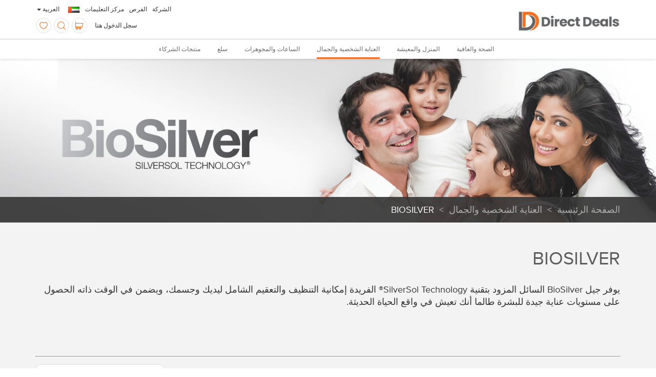

--- FILE ---
content_type: text/html; charset=utf-8
request_url: https://www.qn-uae.com/ar/personal-care-and-beauty/biosilver
body_size: 7910
content:

<!DOCTYPE html>
<html itemscope="" lang="ar">
<head>

    <title>BioSilver</title>
    <meta http-equiv="content-type" content="text/html; charset=utf-8" />
    <meta name="viewport" content="width=device-width,initial-scale=1,maximum-scale=1,user-scalable=no" />
    
    <meta itemprop="server-info" content="QNPSTCCD02-QIPR" />
    <meta itemprop="product-version" content="1.0 $(BUILD_BUILDNUMBER)" />
    <meta itemprop="source-version" content="$(BUILD_SOURCEVERSION)" />
    <meta itemprop="page-id" content="{9CBB6CCF-4DE3-409B-8329-FBFCB22C06CB}" />
                        <link rel="canonical" href="https://www.qn-uae.com/ar/personal-care-and-beauty/biosilver" />
                <link rel="icon" href="/favicon.ico?v=fc09e3d3-d2bb-44c1-9627-90424243941e" type="image/x-icon" />

<link href="/Components/worldplan/_Shared/Views/Styles/bundle?v=aJGMkfYOFm8tKtACHboFq04W_2Btn9fLBYDcFBecTlM1" rel="stylesheet"/>
    
    <script type="text/javascript" src="//script.crazyegg.com/pages/scripts/0026/7438.js" async="async"></script>
</head>
<body dir="rtl">
<input type="hidden" id="countrycodeId" value="AE"/>
<script>
    var countrycode = document.getElementById("countrycodeId").value;
    dataLayer = [{
        'country': '{' + countrycode + '}'
    }];
</script>
<!-- Google Tag Manager -->
<noscript><iframe src="//www.googletagmanager.com/ns.html?id=GTM-KQW2VZ9"
height="0" width="0" style="display:none;visibility:hidden"></iframe></noscript>
<script>(function(w,d,s,l,i){w[l]=w[l]||[];w[l].push({'gtm.start':
        new Date().getTime(),event:'gtm.js'});var f=d.getElementsByTagName(s)[0],
        j=d.createElement(s),dl=l!='dataLayer'?'&l='+l:'';j.async=true;j.src=
        '//www.googletagmanager.com/gtm.js?id='+i+dl;f.parentNode.insertBefore(j,f);
})(window,document,'script','dataLayer','GTM-KQW2VZ9');</script>
<!-- End Google Tag Manager -->

    <div data-component="Dlw.ScBase.Ns4S.Header" data-component-class="Dlw.ScBase.Ns4S.Header" data-component-parm="null">    <header class="header">
        <div id="header">
            <div class="container section RedeemVertual">
                <div class="logo">
<a href='/ar' ><img src='/-/media/directdeals_uae_logo.ashx?h=100&amp;w=473&amp;la=ar&hash=6F8EF91CE4A3334545901E0937C9A8458710DDD6' /></a>                </div>

                <div>


                    <div class="interactionBox">
                        <div class="cartContainer">
                            <div style="float: left; overflow: hidden;">
                                    <div style="float: right;">
                                        <div data-component="Dlw.ScBase.Ns4S.MiniShoppingCart" data-component-class="Dlw.ScBase.Ns4S.MiniShoppingCart" data-component-parm="{&quot;postUrl&quot;:&quot;/services/ns4s/ar/MiniShoppingCart/Cart/%7B9CBB6CCF-4DE3-409B-8329-FBFCB22C06CB%7D?dataSource=%7B610E6205-8967-4AC1-AFF3-8EF39E2AE2E0%7D&quot;,&quot;epointPostUrl&quot;:&quot;/services/ns4s/ar/MiniShoppingCart/EPoints/%7B9CBB6CCF-4DE3-409B-8329-FBFCB22C06CB%7D?dataSource=%7B610E6205-8967-4AC1-AFF3-8EF39E2AE2E0%7D&quot;}">    <div class="miniShoppingCart miniDropdown minicartselector" data-selector="mini-shopping-cart-container">
        
<a class="iconBtn empty">
    <span class="icon-cart" data-selector="mini-cart-icon"></span>
    <span class="cartItemNr">0</span>
</a>
<div class="dropdown-menu dropdownBg">
    <div class="dropdown-header">
        <h3>عربة التسوق</h3>
        <div data-selector="mini-shopping-cart-epoint"></div>

    </div>
    <div class="dropdown-body">
            <div class="noResult">عربة التسوق فارغة</div>
    </div>
    <div class="loading maskLayout" data-selector="miniShoppingCartLoading" style="display: none">
        <div class='uil-ring-css' style='transform:scale(1);'>
            <div></div>
        </div>
    </div>
</div>
    </div>
</div><div class="modal loading" data-selector="loading" style="display:none;">
    <div class="uil-ring-css" style="transform:scale(1);"><div></div></div>
</div>
                                    </div>
                                <div style="float: right;">
                                    <div data-component="Dlw.ScBase.Ns4S.SearchInputBox" data-component-class="Dlw.ScBase.Ns4S.SearchInputBox" data-component-parm="{&quot;resultPageUrl&quot;:&quot;/ar/search-result&quot;}">    <div class="siteSearch miniDropdown">
        <a class="iconBtn"><span class="icon-search"> </span></a>
        <div class="dropdown-menu search-dropdown">
            <div class="container">
                <div class="row">
                    <div class="col-md-8">
<form action="/services/ns4s/ar/SearchInputBox/Search/%7B9CBB6CCF-4DE3-409B-8329-FBFCB22C06CB%7D?datasource=%7BE3647ECF-1826-4EA9-85BA-029079CFC8F5%7D" data-ajax="true" data-ajax-mode="replace" data-ajax-update="#SearchSuggest" id="SearchForm" method="post"><input id="DisableSubmit" name="DisableSubmit" style="display: none;" type="text" value="" /><input class="form-control" id="keyword" name="keyword" placeholder="بحث  " type="text" value="" />                            <div class="row hidden-xs" id="KeywordConent">
                                <div class="col-sm-6">
                                    <ul>
                                        <li class="columnTlt">افضل بحث</li>
                                            <li>
<a href='/ar/about-us' >About Us</a>                                            </li>
                                            <li>
<a href='/ar/earnings-and-income' >Earnings and Income Disclaimer</a>                                            </li>
                                            <li>
<a href='/ar/support' >Contact Us</a>                                            </li>
                                    </ul>
                                </div>
                                <div class="col-sm-6">
                                    <ul>
                                        <li class="columnTlt">العلامات التجارية</li>
                                            <li>
<a href='' >QVI Club</a>                                            </li>
                                            <li>
<a href='/ar/health-and-wellness/lifeqode' >LifeQode</a>                                            </li>
                                            <li>
<a href='/ar/home-and-living/homepure' >HomePure</a>                                            </li>
                                            <li>
<a href='/ar/personal-care-and-beauty/physio-radiance' >Physio Radiance   </a>                                            </li>
                                            <li>
<a href='/ar/holidays/tripsavr' >Tripsavr</a>                                            </li>
                                            <li>
<a href='/ar/watches-and-jewellery/bernhard-h-mayer-watches' >Bernhard H. Mayer®</a>                                            </li>
                                            <li>
<a href='/ar/personal-care-and-beauty/defy' >DEFY</a>                                            </li>
                                            <li>
<a href='/ar/home-and-living/airpure' >AirPure </a>                                            </li>
                                            <li>
<a href='/ar/holidays/qbreaks' >Q-breaks</a>                                            </li>
                                            <li>
<a href='/ar/technology/vtube' >vtube</a>                                            </li>
                                    </ul>
                                </div>
                            </div>
                            <div style="display: none; z-index: 10;" id="SearchSuggest">
                                <div loaded="true"></div>
                            </div>
</form>
                    </div>
                </div>
            </div>
        </div>
    </div>
</div>
                                </div>
                                    <div style="float: right;"><div data-component="Dlw.ScBase.Ns4S.WishList" data-component-class="Dlw.ScBase.Ns4S.WishList" data-component-parm="{&quot;postUrl&quot;:&quot;/services/ns4s/ar/WishList/WishList/%7B9CBB6CCF-4DE3-409B-8329-FBFCB22C06CB%7D&quot;,&quot;isCheckout&quot;:false,&quot;hasCartLines&quot;:&quot;False&quot;}">    <div class="wishListCart miniDropdown noWish" data-selector = "wish-list-container">
                <a class="iconBtn">
            <span class="icon-favorite"></span>
            <span class="icon-favorite-s"> </span>
        </a>
    <div class="dropdown-menu dropdownBg">        
            <div class="dropdown-header">
                
                <h3>قائمة الطلبات</h3>
            </div>
            <div class="dropdown-body" HadCartLine="False">
                    <div class="noResult">قائمة الطلبات فارغة </div>

            </div>        
   </div>
    </div>
</div></div>
                            </div>

                        </div>
                        <div class="nav-link NavlinkContainer">
                                <div>
                                    <a href="/ar/login?returnUrl=http://www.qn-uae.com/ar/personal-care-and-beauty/biosilver" style="color: #666; font-weight: 600; font-size: 12px; text-decoration: none;">سجل الدخول هنا</a>
                                </div>

                            <div class="VRcontainer">
                                    <div class="virtual" style="color:#fff;"></div>
                                    <div style="display: none; color: #fff; "></div>
                            </div>
                        </div>
                    </div>
                    <div class="line visible-sm visible-xs"></div>
                    <div class="zeroTools">
                        <div class="countrySwitch" data-component="Dlw.ScBase.Ns4S.CountrySwitch" data-component-class="Dlw.ScBase.Ns4S.CountrySwitch" data-component-parm="null">    <a class="countrySelect" data-toggle="modal" data-target="#countrySelect"> <img src="/-/media/sites/shared/country-icons/flag_united_arab_emirates.ashx" alt="الإمارات العربية المتحدة" title="الإمارات العربية المتحدة"></a>
<form action="/services/ns4s/ar/CountrySwitch/ChangeCountry/%7B9CBB6CCF-4DE3-409B-8329-FBFCB22C06CB%7D" class="hidden" data-ajax="true" data-ajax-method="POST" data-ajax-mode="replace" data-ajax-update="#country-switch-languages" id="form1" method="post">        <input type="hidden" name="SelectedCountry" id="SelectedCountry" data-selector="hidden-selected-country" />
        <input type="submit" data-selector="country-submit" class="hidden" />
</form>    <div class="dropdown languageDropdown" id="country-switch-languages">
        <a class="dropdown-toggle noTextSelect notranslate" data-toggle="dropdown" aria-haspopup="true" aria-expanded="false">
    العربية
        <span class="caret"></span>
</a>
    <ul class="dropdown-menu" aria-labelledby="language">

            <li class="notranslate">
                <a href="/ar/personal-care-and-beauty/biosilver">العربية</a>
            </li>
            <li class="notranslate">
                <a href="/en/personal-care-and-beauty/biosilver">English</a>
            </li>
    </ul>

    </div>
</div>

                        <div class="mobilePlace" style="text-transform: uppercase;display: flex;color: #fff;">

<a href='/ar/about-us' >الشركة</a><a href='/ar/opportunity' >الفرص</a><a href='/ar/support' >مركز التعليمات</a>

                        </div>

                    </div>

                    
                    <div class="reset"></div>
                </div>
            </div>
            <div class="navi" id="stickyribbon">
                <div class="container section">
                    <div class="naviContent">
                        <button type="button" class="navbar-toggle collapsed visible-sm visible-xs" data-toggle="collapse" data-target="#mainNavi" aria-expanded="false" aria-controls="mainNavi">
                            <span class="menuBtn"> <i class="icon-menu"></i></span>BioSilver
                        </button>
                        <div class="collapse mainNavi-collapse" id="mainNavi">
                          
                            <ul class="mainNavi" style="max-height: 756px;" id="mainNav">



    <li class="collapseBox ">
        <a href="#" class="collapseIcon"><span class="icon-shrink"> </span><span class="icon-stretch"> </span></a>
        <a href="/ar/health-and-wellness" class="naviProd ">الصحة والعافية</a>
        <ul class="subNavi">

                <li class="collapseBox"><a href="/ar/health-and-wellness/lifeqode-nutrition" class="naviProd">LifeQode – Nutrition</a></li>
                <li class="collapseBox"><a href="/ar/health-and-wellness/lifeqode-weight-management" class="naviProd">LifeQode – Weight Management</a></li>
                <li class="collapseBox"><a href="/ar/health-and-wellness/amezcua" class="naviProd">Amezcua</a></li>
        </ul>
    </li>
    <li class="collapseBox ">
        <a href="#" class="collapseIcon"><span class="icon-shrink"> </span><span class="icon-stretch"> </span></a>
        <a href="/ar/home-and-living" class="naviProd ">المنزل والمعيشة</a>
        <ul class="subNavi">

                <li class="collapseBox"><a href="/ar/home-and-living/homepure" class="naviProd">HomePure</a></li>
        </ul>
    </li>
    <li class="collapseBox ">
        <a href="#" class="collapseIcon"><span class="icon-shrink"> </span><span class="icon-stretch"> </span></a>
        <a href="/ar/personal-care-and-beauty" class="naviProd active-nav">العناية الشخصية والجمال</a>
        <ul class="subNavi">

                <li class="collapseBox"><a href="/ar/personal-care-and-beauty/prospark" class="naviProd">ProSpark</a></li>
                <li class="collapseBox"><a href="/ar/personal-care-and-beauty/biosilver" class="naviProd">BioSilver</a></li>
                <li class="collapseBox"><a href="/ar/personal-care-and-beauty/physio-radiance" class="naviProd">Physio Radiance</a></li>
        </ul>
    </li>
    <li class="collapseBox ">
        <a href="#" class="collapseIcon"><span class="icon-shrink"> </span><span class="icon-stretch"> </span></a>
        <a href="/ar/watches-and-jewellery" class="naviProd ">الساعات والمجوهرات</a>
        <ul class="subNavi">

                <li class="collapseBox"><a href="/ar/watches-and-jewellery/cimier" class="naviProd">CIMIER</a></li>
                <li class="collapseBox"><a href="/ar/watches-and-jewellery/bernhard-h-mayer-watches" class="naviProd">Bernhard H. Mayer&#174; Watches</a></li>
                <li class="collapseBox"><a href="/ar/watches-and-jewellery/bernhard-h-mayer-jewellery" class="naviProd">Bernhard H. Mayer&#174; Jewellery</a></li>
        </ul>
    </li>
    <li class="collapseBox ">
        <a href="#" class="collapseIcon"><span class="icon-shrink"> </span><span class="icon-stretch"> </span></a>
        <a href="/ar/merchandise" class="naviProd ">سلع</a>
        <ul class="subNavi">

                <li class="collapseBox"><a href="/ar/merchandise/good-reads" class="naviProd">مقروءات جيدة</a></li>
        </ul>
    </li>
    <li class="collapseBox ">
        <a href="#" class="collapseIcon"><span class="icon-shrink"> </span><span class="icon-stretch"> </span></a>
        <a href="/ar/partner-products" class="naviProd ">منتجات الشركاء </a>
        <ul class="subNavi">

                <li class="collapseBox"><a href="/ar/partner-products/quespresso" class="naviProd">Quespresso</a></li>
        </ul>
    </li>
                <li class="tab">
<a href='/ar/about-us' >الشركة</a>                </li>
                <li class="tab">
<a href='/ar/opportunity' >الفرص</a>                </li>
                <li class="tab">
<a href='/ar/support' >مركز التعليمات</a>                </li>









                            </ul>
                        </div>
                            <div class="listFilter-toggle">
                                <button type="button" class="iconBtn collapsed visible-sm visible-xs" data-toggle="collapse" data-target="#listFilter" aria-expanded="false" aria-controls="listFilter">
                                    <span class="icon-filter"></span>
                                    <span class="icon-filter-apply"></span>
                                </button>
                            </div>
                    </div>                 
                </div>
            </div>

        </div>
    </header>
    <div>
    </div>
</div>                              


<div class="website-wrapper">
    

    <div class="prodBanner">
<div data-component="Dlw.ScBase.Ns4S.BrandBanner" data-component-class="Dlw.ScBase.Ns4S.BrandBanner" data-component-parm="null">        <!-- Swiper -->
        <div class="swiper-container">
            <input type="hidden" data-selector="product_banners_count" value="1" />
            <div class="swiper-wrapper">
                    <div class="item swiper-slide">
                        <div class="imgItem">
<img src='/-/media/sites/shared/products/uae-herobanners/herobanner_biosilver_default.ashx?h=400&amp;w=1600&amp;la=ar&hash=E6D07440D01D9BFB34D077D7C3F3559C60487F1F' />                         </div>
                    </div>
            </div>
        </div>
</div></div> 
        <div class="breadcrumbs hidden-sm hidden-xs">
        <div class="container">

                        <a href="/ar">الصفحة الرئيسية</a>
                        <span class="sep">&gt;</span>
                        <a href="/ar/personal-care-and-beauty">العناية الشخصية والجمال</a>
                        <span class="sep">&gt;</span>
BioSilver        </div>
    </div>


<div class="brandInfo">
    <div class="container">
        <h2>BioSilver</h2>
        <p>يوفر جيل BioSilver السائل المزود بتقنية SilverSol Technology&reg; الفريدة إمكانية التنظيف والتعقيم الشامل ليديك وجسمك، ويضمن في الوقت ذاته الحصول على مستويات عناية جيدة للبشرة طالما أنك تعيش في واقع الحياة الحديثة.</p>
<p>&nbsp;</p>
        <p class="download"></p>
</div>
</div>
<div data-component="Dlw.ScBase.Ns4S.ProductList" data-component-class="Dlw.ScBase.Ns4S.ProductList" data-component-parm="{&quot;query&quot;:&quot;filter=Category.eq.Personal Care and Beauty/Brand.eq.BioSilver/CountryRestriction.contains.ae/CanBeSoldAsIndividualProduct.eq.true/NeverDisplay.eq.false&amp;page=1&amp;page_size=1000&quot;,&quot;facetMap&quot;:{&quot;facets&quot;:[]},&quot;priceFilters&quot;:{&quot;bv&quot;:{&quot;maximum&quot;:0.0,&quot;minimum&quot;:0.0,&quot;isFilter&quot;:false},&quot;rsp&quot;:{&quot;maximum&quot;:50.0,&quot;minimum&quot;:25.0,&quot;isFilter&quot;:false},&quot;price&quot;:{&quot;maximum&quot;:59.0,&quot;minimum&quot;:30.0,&quot;isFilter&quot;:false}},&quot;updateUrl&quot;:&quot;/services/ns4s/ar/ProductList/FacetMapAndListUpdate/%7B9CBB6CCF-4DE3-409B-8329-FBFCB22C06CB%7D?dataSource=%7B9CBB6CCF-4DE3-409B-8329-FBFCB22C06CB%7D&quot;,&quot;addToCartUrl&quot;:&quot;/services/ns4s/ar/ProductList/AddToCart/%7B9CBB6CCF-4DE3-409B-8329-FBFCB22C06CB%7D?dataSource=%7B9CBB6CCF-4DE3-409B-8329-FBFCB22C06CB%7D&quot;,&quot;productInformationUrl&quot;:&quot;/services/ns4s/ar/ProductInformation/Index/%7B9CBB6CCF-4DE3-409B-8329-FBFCB22C06CB%7D?dataSource=%7BBD85143F-F6DB-4F6F-9D9C-BC01E1CD949B%7D&quot;,&quot;updateVariantUrl&quot;:&quot;/services/ns4s/ar/ProductInformation/UpdateVariantData/%7B9CBB6CCF-4DE3-409B-8329-FBFCB22C06CB%7D?dataSource=%7BBD85143F-F6DB-4F6F-9D9C-BC01E1CD949B%7D&quot;,&quot;addProductToCartUrl&quot;:&quot;/services/ns4s/ar/ProductInformation/AddProductToCart/%7B9CBB6CCF-4DE3-409B-8329-FBFCB22C06CB%7D?dataSource=%7BBD85143F-F6DB-4F6F-9D9C-BC01E1CD949B%7D&quot;,&quot;addToWishListUrl&quot;:&quot;/services/ns4s/ar/ProductInformation/AddToWishList/%7B9CBB6CCF-4DE3-409B-8329-FBFCB22C06CB%7D?dataSource=%7BBD85143F-F6DB-4F6F-9D9C-BC01E1CD949B%7D&quot;}">	<style>
		@media (max-width: 1200px) {
			.prodItems .prodItem .promo {
				display: flex;
				flex-direction: column;
			}
			.prodItems .prodItem .promo del {
				float: left !important;
			}
		}
	</style>
    <div class="prodList">
        <div class="container">
            <div class="row">
                <div class="col-md-3 asideFilter" data-bind="with: facetMap">
                     

<form role="form">
    <h4 class="hidden-sm hidden-xs">فرز حسب</h4>
    <div class="collapse listFilter-collapse" id="listFilter">
        <div class="filterItem">
            <button type="button" class="filter-toggle" data-toggle="collapse" data-target="#filterPrice" aria-expanded="false" aria-controls="filterPrice">
                <span class="icon-stretch"></span>
                <span class="icon-shrink"></span>
                سعر
            </button>
            <div class="collapse in filterItem-collapse" id="filterPrice">
                <input selector="sliderPrice" curr=USD />
            </div>
        </div>
            </div>
</form>
                </div>
                <div class="col-md-9" id="productList">
                    
<input type="hidden" id="currentQuery" name="currentQuery" value="filter=Category.eq.Personal Care and Beauty/Brand.eq.BioSilver/CountryRestriction.contains.ae/CanBeSoldAsIndividualProduct.eq.true/NeverDisplay.eq.false&amp;page=1&amp;page_size=1000" />
<div class="sortBox">

    <select class="form-control" id="sort" name="sort" selector="product-sort"><option selected="selected" value="">اختر واحدا</option>
<option value="LowestPromoPrice">أقل سعر عرض ترويجي</option>
<option value="HighestPromoPrice">أعلى سعر عرض ترويجي</option>
</select>
</div>
<div class="prodItems">
        <div class="prodItem">
            <div class="row">
                <div class="col-xs-4 col-sm-12">
                    <a href="/ar/personal-care-and-beauty/biosilver/biosilver-duo-pack" class="prodImgBox">
<img src='/-/media/sites/shared/products/combo-products/8800001890/8800001890-t.ashx?h=190&amp;w=250&amp;la=en&hash=850E8C3844349AA0E7E121E65F287869792CCF95' class='prodImg' alt='BioSilver Duo Pack' />                    </a>
                    <a style='position: absolute; margin-top: -100px;' id="905AAA7B68E54C8685DD547FE1D6E1E6"></a>
                        <a class="iconBtn active" selector="product_list_AddToCart">
                            <input type="hidden" selector="product_inventory" value="28" />
                            <input type="hidden" selector="product_list_productId" value="8800001890" />
                            <input type="hidden" selector="product_list_variantId" value="" />
                            <input type="hidden" selector="product_list_TNA" value="False" />
                            <input type="hidden" selector="canBeSoldAsIndividualProduct" value="True" />
                            <span class="icon-cart"></span>
                        </a>
                </div>
                <div class="col-xs-8 col-sm-12 prodDesc ">
                                        <p class="prodName" title="BioSilver Duo Pack">
                        <a href="/ar/personal-care-and-beauty/biosilver/biosilver-duo-pack">BioSilver Duo Pack</a>
                    </p>
                        <ul class="promo notranslate">
                                <li style="display:inline-block">USD 59.00</li>
                                                    </ul>
                                        <ul class="prodStaus">

                                <li><span class="icon-check"> </span>الشحن</li>

                    </ul>
                </div>
            </div>
        </div>
        <section name="productInforMobile" class="collapse">
            <a class="closeInfo" data-selector="productInformationClose" data-toggle="collapse" aria-expanded="ture" aria-controls="prodInfo"><span class="icon-delete"> </span></a>
            <div selector="productInfo"></div>
        </section>
        <div class="prodItem">
            <div class="row">
                <div class="col-xs-4 col-sm-12">
                    <a href="/ar/personal-care-and-beauty/biosilver/biosilver-22-gel-100ml" class="prodImgBox">
<img src='/-/media/sites/shared/products/personal-care-and-beauty/biosilver-22-gel/2310001002/2310001002-t.ashx?h=190&amp;w=250&amp;la=ar&hash=3FF95FB36A5DAC6ADBB59E3CAD21703C45089FE0' class='prodImg' alt='BioSilver 22 Gel 100ml' />                    </a>
                    <a style='position: absolute; margin-top: -100px;' id="2B6BCD271E35460F95B890FD23F9C22E"></a>
                        <a class="iconBtn active" selector="product_list_AddToCart">
                            <input type="hidden" selector="product_inventory" value="56" />
                            <input type="hidden" selector="product_list_productId" value="2310001002" />
                            <input type="hidden" selector="product_list_variantId" value="" />
                            <input type="hidden" selector="product_list_TNA" value="False" />
                            <input type="hidden" selector="canBeSoldAsIndividualProduct" value="True" />
                            <span class="icon-cart"></span>
                        </a>
                </div>
                <div class="col-xs-8 col-sm-12 prodDesc ">
                                        <p class="prodName" title="BioSilver 22 Gel 100ml">
                        <a href="/ar/personal-care-and-beauty/biosilver/biosilver-22-gel-100ml">BioSilver 22 Gel 100ml</a>
                    </p>
                        <ul class="promo notranslate">
                                <li style="display:inline-block">USD 30.00</li>
                                                    </ul>
                                        <ul class="prodStaus">

                                <li><span class="icon-check"> </span>الشحن</li>

                    </ul>
                </div>
            </div>
        </div>
        <section name="productInforMobile" class="collapse">
            <a class="closeInfo" data-selector="productInformationClose" data-toggle="collapse" aria-expanded="ture" aria-controls="prodInfo"><span class="icon-delete"> </span></a>
            <div selector="productInfo"></div>
        </section>
    <section name="productInforPC" class="collapse">
        <a class="closeInfo" data-selector="productInformationClose" data-toggle="collapse" aria-expanded="ture" aria-controls="prodInfo"><span class="icon-delete"> </span></a>
        <div selector="productInfo"></div>
    </section>
</div>

                </div>
            </div>
            <div class="disclaimer">
                
<h4><em><font color="red">جميع الأسعار المعروضة لا تشمل ضريبة القيمة المضافة</font></em><h4> 

<p>تذكير هام: الرجاء أن تتذكر أنك وحدك المسؤول عن أي رسوم جمركية، أو تعريفات، أو ضرائب استيراد أو ضرائب عن القيمة المضافة أو غيرها، والتي تكون مستحقة عند وصول المنتجات إلى الدولة التي طلبت شحن المنتجات إليها. لمزيد من المعلومات، برجاء الرجوع إلى الشروط والأحكام الواردة في القسم 2.3.<strong></strong></p></h4></h4>
            </div>
        </div>
    </div>
    <input type="hidden" data-selector="enableAddToCart" value="true"/>
    <div class="modal fade" data-selector="addToCartFailure">
        <div class="modal-dialog">
            <div class="modal-content">
                <div class="modal-header">
                    <button type="button" class="close" data-dismiss="modal" aria-label="Close" data-selector="closeErrorMessage"><span aria-hidden="true">&times;</span></button>
                    <h4 class="modal-title"></h4>
                </div>
                <div class="modal-body">
                    الأسعار لا تشمل ضريبة القيمة المضافة، رسوم الشحن والمناولة عند الاقتضاء.
                </div>
                <div class="modal-footer"><a class="button orange right" data-dismiss="modal" data-selector="closeErrorMessage">#Continue#</a>
                </div>
            </div>
        </div>
    </div>
    <div class=""></div>
</div>    
    

    <footer class="section footer">
    <div class="container">
        <div class="row">
            <div class="col-md-7 col-sm-12">
                <div class="sitemap">
                    <div class="row">
                    </div>
                </div>
            </div>



            <div class="col-md-5 col-sm-12 ccLogo_iPad">
                <div id="socialIcon" class="socialbox">
                    <h3 class="columnTlt">تابعنا</h3>
                    <ul>
                            <li>
                                    <span class="icon-"> </span>
                            </li>
                            <li>
                                    <span class="icon-"> </span>
                            </li>
                    </ul>
                </div>


                <!-- Accepted payment mode items-->
                <div id="ccLogo" class="ccLogo ">
                    <h3 class="columnTlt">بطاقات الإئتمان المقبولة</h3>
                    <ul>
                            <li>
<img src='/-/media/sites/shared/misc/credit-cards/visa_50/visa-2021.ashx?h=30&amp;w=47&amp;la=en&hash=C5F491732B83EA6B83A6145AF41226E421271563' />                            </li>
                            <li>
<img src='/-/media/sites/shared/misc/credit-cards/mastercard_50/mastercard-2021.ashx?h=30&amp;w=47&amp;la=en&hash=AD1BC0CB8E2D603C861F4FC36F511846ED8C99B3' />                            </li>
                            <li>
<img src='/-/media/sites/shared/misc/credit-cards/unionpay_50.ashx?h=30&amp;w=50&amp;la=en&hash=D509D1CB0BE0DD4106364205907B36CF253DABD9' />                            </li>
                            <li>
<img src='/-/media/sites/shared/misc/credit-cards/discover-credit-card_50/discover-2021.ashx?h=30&amp;w=47&amp;la=en&hash=3CEC664CBC028D8E34552DD9EF482B37DB836FF9' />                            </li>
                            <li>
<img src='/-/media/sites/shared/misc/credit-cards/diners-club_50/diners-club-2021.ashx?h=30&amp;w=41&amp;la=en&hash=DD70C6157C9AF654FA0B05F2589F653F0DF72A2A' />                            </li>
                    </ul>
                    <div class="ccLogo" style="display:block">
                        <p></p>
                    </div>
                </div>
                <!-- Accepted Alternative payment mode items-->

                
                <div id="ccLogo" class="ccLogo ">
                    <h3 class="columnTlt"></h3>
                    <ul>
                    </ul>
                    <div class="ccLogo" style="display:none">
                        <p>#Alternative payment availability#</p>
                    </div>
                </div>
            </div>
        </div>
        <div class="crossLinks">
<a href='/ar/site-map' >خريطة الموقع</a>                <span class="divider">|</span>
<a href='/ar/privacy-policy' >سياسة الخصوصية</a>                <span class="divider">|</span>
<a href='/ar/disclaimer' > إخلاء المسؤولية</a>                <span class="divider">|</span>
<a href='/ar/terms-of-use' >شروط الاستخدام</a>                <span class="divider">|</span>
<a href='/ar/code-of-ethics' >مدونة لقواعد السلوك</a>                <span class="divider">|</span>
<a href='/ar/support' >اتصل بنا </a>        </div>
    </div>
    <div class="partnerLogos">
        <div class="container">
            <div class="row grayscale">
                <div class="container_Partnerlogo">

                </div>
            </div>
        </div>
    </div>
    <div class="copyright">
        <div class="container">
            <p>Copyright &copy; 2025 Direct Deals General Trading LLC. All rights reserved</p>
        </div>
    </div>

        <input type="hidden" value="0" id="hasLiveChat" />

    <script type="text/javascript">
        var hasLiveChat = document.getElementById('hasLiveChat').value;
        if (hasLiveChat === "1") {
            var lcIsLoggedIn = document.getElementById('LiveChatIsLoggedIn').value;
            window.$zopim(function () {
                var language = document.getElementById("currentLanguage").value;
                if (lcIsLoggedIn === "0") {
                    window.$zopim.livechat.clearAll();
                    window.$zopim.livechat.setLanguage(language);
                } else {
                    window.$zopim.livechat.set({
                        language: language,
                        name: document.getElementById('LiveChatUserName').value,
                        email: document.getElementById('LiveChatEmailAddress').value,
                        notes: document.getElementById('LiveChatTcoId').value
                    });
                }
            });
        }
    </script>

</footer>


</div>
<!-- Needed to get visitor identifiation working -->

<meta name="VIcurrentDateTime" content="639043375353454775" />
<script type="text/javascript" src="/layouts/system/VisitorIdentification.js"></script>



    <script src="/bundles/worldplan-basic-js?v=Dg5solfVwIPeJudnLPCVSgNt2xOYfR0hjIEDTU90YS01"></script>

    <script src="/bundles/worldplan-components?v=UqGlZMnkVzl4qL8kPDuAtb7lM0e5P-4lViTsJ3a-Og41"></script>




<!-- release jQuery $ variable to avoid sitecore pageeditor js errors (prototype) -->
<script>
    if (window.jQuery) {
        jQuery.noConflict();
    }
</script>
</body>
</html>


--- FILE ---
content_type: text/css; charset=utf-8
request_url: https://www.qn-uae.com/Components/worldplan/_Shared/Views/Styles/bundle?v=aJGMkfYOFm8tKtACHboFq04W_2Btn9fLBYDcFBecTlM1
body_size: 145262
content:
/* Minification failed. Returning unminified contents.
(24717,19): run-time error CSS1036: Expected expression, found '''
(24717,1508): Scanner error CSS1002: Unterminated string: '%2F%3E%3C%2Fg%3E%3C%2Fsvg%3E");
(24724,19): run-time error CSS1036: Expected expression, found '''
(24724,1505): Scanner error CSS1002: Unterminated string: '%2F%3E%3C%2Fg%3E%3C%2Fsvg%3E");
 */
@charset "UTF-8";
/* COLORS */
/* BOOTSTRAP */
/*!
 * Bootstrap v3.3.6 (http://getbootstrap.com)
 * Copyright 2011-2015 Twitter, Inc.
 * Licensed under MIT (https://github.com/twbs/bootstrap/blob/master/LICENSE)
 */
/*! normalize.css v3.0.3 | MIT License | github.com/necolas/normalize.css */
html {
  font-family: sans-serif;
  -ms-text-size-adjust: 100%;
  -webkit-text-size-adjust: 100%; }

body {
  margin: 0; }

article,
aside,
details,
figcaption,
figure,
footer,
header,
hgroup,
main,
menu,
nav,
section,
summary {
  display: block; }

audio,
canvas,
progress,
video {
  display: inline-block;
  vertical-align: baseline; }

audio:not([controls]) {
  display: none;
  height: 0; }

[hidden],
template {
  display: none; }

a {
  background-color: transparent; }

a:active,
a:hover {
  outline: 0; }

abbr[title] {
  border-bottom: 1px dotted; }

b,
strong {
  font-weight: bold; }

dfn {
  font-style: italic; }

h1 {
  font-size: 2em;
  margin: 0.67em 0; }

mark {
  background: #ff0;
  color: #000; }

small {
  font-size: 80%; }

sub,
sup {
  font-size: 75%;
  line-height: 0;
  position: relative;
  vertical-align: baseline; }

sup {
  top: -0.5em; }

sub {
  bottom: -0.25em; }

img {
  border: 0; }

svg:not(:root) {
  overflow: hidden; }

figure {
  margin: 1em 40px; }

hr {
  box-sizing: content-box;
  height: 0; }

pre {
  overflow: auto; }

code,
kbd,
pre,
samp {
  font-family: monospace, monospace;
  font-size: 1em; }

button,
input,
optgroup,
select,
textarea {
  color: inherit;
  font: inherit;
  margin: 0; }

button {
  overflow: visible; }

button,
select {
  text-transform: none; }

button,
html input[type="button"],
input[type="reset"],
input[type="submit"] {
  -webkit-appearance: button;
  cursor: pointer; }

button[disabled],
html input[disabled] {
  cursor: default; }

button::-moz-focus-inner,
input::-moz-focus-inner {
  border: 0;
  padding: 0; }

input {
  line-height: normal; }

input[type="checkbox"],
input[type="radio"] {
  box-sizing: border-box;
  padding: 0; }

input[type="number"]::-webkit-inner-spin-button,
input[type="number"]::-webkit-outer-spin-button {
  height: auto; }

input[type="search"] {
  -webkit-appearance: textfield;
  box-sizing: content-box; }

input[type="search"]::-webkit-search-cancel-button,
input[type="search"]::-webkit-search-decoration {
  -webkit-appearance: none; }

fieldset {
  border: 1px solid #c0c0c0;
  margin: 0 2px;
  padding: 0.35em 0.625em 0.75em; }

legend {
  border: 0;
  padding: 0; }

textarea {
  overflow: auto; }

optgroup {
  font-weight: bold; }

table {
  border-collapse: collapse;
  border-spacing: 0; }

td,
th {
  padding: 0; }

/*! Source: https://github.com/h5bp/html5-boilerplate/blob/master/src/css/main.css */
@media print {
  *,
  *:before,
  *:after {
    background: transparent !important;
    color: #000 !important;
    box-shadow: none !important;
    text-shadow: none !important; }
  a,
  a:visited {
    text-decoration: underline; }
  /*a[href]:after {
        content: " (" attr(href) ")";
    }

    abbr[title]:after {
        content: " (" attr(title) ")";
    }*/
  a[href^="#"]:after,
  a[href^="javascript:"]:after {
    content: ""; }
  pre,
  blockquote {
    border: 1px solid #999;
    page-break-inside: avoid; }
  thead {
    display: table-header-group; }
  tr,
  img {
    page-break-inside: avoid; }
  img {
    max-width: 100% !important; }
  p,
  h2,
  h3 {
    orphans: 3;
    widows: 3; }
  h2,
  h3 {
    page-break-after: avoid; }
  .navbar {
    display: none; }
  .btn > .caret,
  .dropup > .btn > .caret {
    border-top-color: #000 !important; }
  .label {
    border: 1px solid #000; }
  .table {
    border-collapse: collapse !important; }
    .table td,
    .table th {
      background-color: #fff !important; }
  .table-bordered th,
  .table-bordered td {
    border: 1px solid #ddd !important; } }

* {
  box-sizing: border-box; }

*:before,
*:after {
  box-sizing: border-box; }

html {
  -webkit-tap-highlight-color: transparent; }

body {
  font-family: "ProximaNova-Regular";
  font-size: 14px;
  line-height: 1.42857;
  color: #333;
  background-color: #fff; }

input,
button,
select,
textarea {
  font-family: inherit;
  font-size: inherit;
  line-height: inherit; }

a {
  color: #f36c21;
  text-decoration: none; }
  a:hover, a:focus {
    color: #bd4a0a;
    text-decoration: underline;
    border-color: #bd4a0a; }
  a:focus {
    outline: thin dotted;
    outline: 5px auto -webkit-focus-ring-color;
    outline-offset: -2px; }

figure {
  margin: 0; }

img {
  vertical-align: middle; }

.img-responsive {
  display: block;
  max-width: 100%;
  height: auto; }

.img-rounded {
  border-radius: 6px; }

.img-thumbnail {
  padding: 4px;
  line-height: 1.42857;
  background-color: #fff;
  border: 1px solid #ddd;
  border-radius: 4px;
  transition: all 0.2s ease-in-out;
  display: inline-block;
  max-width: 100%;
  height: auto; }

.img-circle {
  border-radius: 50%; }

hr {
  margin-top: 20px;
  margin-bottom: 20px;
  border: 0;
  border-top: 1px solid #eeeeee; }

.sr-only {
  position: absolute;
  width: 1px;
  height: 1px;
  margin: -1px;
  padding: 0;
  overflow: hidden;
  clip: rect(0, 0, 0, 0);
  border: 0; }

.sr-only-focusable:active, .sr-only-focusable:focus {
  position: static;
  width: auto;
  height: auto;
  margin: 0;
  overflow: visible;
  clip: auto; }

[role="button"] {
  cursor: pointer; }

h1, h2, h3, h4, h5, h6,
.h1, .h2, .h3, .h4, .h5, .h6 {
  font-family: inherit;
  font-weight: 500;
  line-height: 1.1;
  color: inherit; }
  h1 small,
  h1 .small, h2 small,
  h2 .small, h3 small,
  h3 .small, h4 small,
  h4 .small, h5 small,
  h5 .small, h6 small,
  h6 .small,
  .h1 small,
  .h1 .small, .h2 small,
  .h2 .small, .h3 small,
  .h3 .small, .h4 small,
  .h4 .small, .h5 small,
  .h5 .small, .h6 small,
  .h6 .small {
    font-weight: normal;
    line-height: 1;
    color: #777777; }

h1, .h1,
h2, .h2,
h3, .h3 {
  margin-top: 20px;
  margin-bottom: 10px; }
  h1 small,
  h1 .small, .h1 small,
  .h1 .small,
  h2 small,
  h2 .small, .h2 small,
  .h2 .small,
  h3 small,
  h3 .small, .h3 small,
  .h3 .small {
    font-size: 65%; }

h4, .h4,
h5, .h5,
h6, .h6 {
  margin-top: 10px;
  margin-bottom: 10px; }
  h4 small,
  h4 .small, .h4 small,
  .h4 .small,
  h5 small,
  h5 .small, .h5 small,
  .h5 .small,
  h6 small,
  h6 .small, .h6 small,
  .h6 .small {
    font-size: 75%; }

h1, .h1 {
  font-size: 36px; }

h2, .h2 {
  font-size: 30px; }

h3, .h3 {
  font-size: 24px; }

h4, .h4 {
  font-size: 18px; }

h5, .h5 {
  font-size: 14px; }

h6, .h6 {
  font-size: 12px; }

p {
  margin: 0 0 10px; }

.lead {
  margin-bottom: 20px;
  font-size: 16px;
  font-weight: 300;
  line-height: 1.4; }
  @media (min-width: 768px) {
    .lead {
      font-size: 21px; } }

small,
.small {
  font-size: 85%; }

mark,
.mark {
  background-color: #fcf8e3;
  padding: .2em; }

.text-left {
  text-align: left; }

.text-right {
  text-align: right; }

.text-center {
  text-align: center; }

.text-justify {
  text-align: justify; }

.text-nowrap {
  white-space: nowrap; }

.text-lowercase {
  text-transform: lowercase; }

.text-uppercase, .initialism {
  text-transform: uppercase; }

.text-capitalize {
  text-transform: capitalize; }

.text-muted {
  color: #777777; }

.text-primary {
  color: #f36c21; }

a.text-primary:hover,
a.text-primary:focus {
  color: #d5540c; }

.text-success {
  color: #3c763d; }

a.text-success:hover,
a.text-success:focus {
  color: #2b542c; }

.text-info {
  color: #31708f; }

a.text-info:hover,
a.text-info:focus {
  color: #245269; }

.text-warning {
  color: #8a6d3b; }

a.text-warning:hover,
a.text-warning:focus {
  color: #66512c; }

.text-danger {
  color: #a94442; }

a.text-danger:hover,
a.text-danger:focus {
  color: #843534; }

.bg-primary {
  color: #fff; }

.bg-primary {
  background-color: #f36c21; }

a.bg-primary:hover,
a.bg-primary:focus {
  background-color: #d5540c; }

.bg-success {
  background-color: #dff0d8; }

a.bg-success:hover,
a.bg-success:focus {
  background-color: #c1e2b3; }

.bg-info {
  background-color: #d9edf7; }

a.bg-info:hover,
a.bg-info:focus {
  background-color: #afd9ee; }

.bg-warning {
  background-color: #fcf8e3; }

a.bg-warning:hover,
a.bg-warning:focus {
  background-color: #f7ecb5; }

.bg-danger {
  background-color: #f2dede; }

a.bg-danger:hover,
a.bg-danger:focus {
  background-color: #e4b9b9; }

.page-header {
  padding-bottom: 9px;
  margin: 40px 0 20px;
  border-bottom: 1px solid #eeeeee; }

ul,
ol {
  margin-top: 0;
  margin-bottom: 10px; }
  ul ul,
  ul ol,
  ol ul,
  ol ol {
    margin-bottom: 0; }

.list-unstyled {
  padding-left: 0;
  list-style: none; }

.list-inline {
  padding-left: 0;
  list-style: none;
  margin-left: -5px; }
  .list-inline > li {
    display: inline-block;
    padding-left: 5px;
    padding-right: 5px; }

dl {
  margin-top: 0;
  margin-bottom: 20px; }

dt,
dd {
  line-height: 1.42857; }

dt {
  font-weight: bold; }

dd {
  margin-left: 0; }

.dl-horizontal dd:before, .dl-horizontal dd:after {
  content: " ";
  display: table; }

.dl-horizontal dd:after {
  clear: both; }

@media (min-width: 992px) {
  .dl-horizontal dt {
    float: left;
    width: 160px;
    clear: left;
    text-align: right;
    overflow: hidden;
    text-overflow: ellipsis;
    white-space: nowrap; }
  .dl-horizontal dd {
    margin-left: 180px; } }

abbr[title],
abbr[data-original-title] {
  cursor: help;
  border-bottom: 1px dotted #777777; }

.initialism {
  font-size: 90%; }

blockquote {
  padding: 10px 20px;
  margin: 0 0 20px;
  font-size: 17.5px;
  border-left: 5px solid #eeeeee; }
  blockquote p:last-child,
  blockquote ul:last-child,
  blockquote ol:last-child {
    margin-bottom: 0; }
  blockquote footer,
  blockquote small,
  blockquote .small {
    display: block;
    font-size: 80%;
    line-height: 1.42857;
    color: #777777; }
    blockquote footer:before,
    blockquote small:before,
    blockquote .small:before {
      content: '\2014 \00A0'; }

.blockquote-reverse,
blockquote.pull-right {
  padding-right: 15px;
  padding-left: 0;
  border-right: 5px solid #eeeeee;
  border-left: 0;
  text-align: right; }
  .blockquote-reverse footer:before,
  .blockquote-reverse small:before,
  .blockquote-reverse .small:before,
  blockquote.pull-right footer:before,
  blockquote.pull-right small:before,
  blockquote.pull-right .small:before {
    content: ''; }
  .blockquote-reverse footer:after,
  .blockquote-reverse small:after,
  .blockquote-reverse .small:after,
  blockquote.pull-right footer:after,
  blockquote.pull-right small:after,
  blockquote.pull-right .small:after {
    content: '\00A0 \2014'; }

address {
  margin-bottom: 20px;
  font-style: normal;
  line-height: 1.42857; }

code,
kbd,
pre,
samp {
  font-family: Menlo, Monaco, Consolas, "Courier New", monospace; }

code {
  padding: 2px 4px;
  font-size: 90%;
  color: #c7254e;
  background-color: #f9f2f4;
  border-radius: 4px; }

kbd {
  padding: 2px 4px;
  font-size: 90%;
  color: #fff;
  background-color: #333;
  border-radius: 3px;
  box-shadow: inset 0 -1px 0 rgba(0, 0, 0, 0.25); }
  kbd kbd {
    padding: 0;
    font-size: 100%;
    font-weight: bold;
    box-shadow: none; }

pre {
  display: block;
  padding: 9.5px;
  margin: 0 0 10px;
  font-size: 13px;
  line-height: 1.42857;
  word-break: break-all;
  word-wrap: break-word;
  color: #333333;
  background-color: #f5f5f5;
  border: 1px solid #ccc;
  border-radius: 4px; }
  pre code {
    padding: 0;
    font-size: inherit;
    color: inherit;
    white-space: pre-wrap;
    background-color: transparent;
    border-radius: 0; }

.pre-scrollable {
  max-height: 340px;
  overflow-y: scroll; }

.container {
  margin-right: auto;
  margin-left: auto;
  padding-left: 15px;
  padding-right: 15px; }
  .container:before, .container:after {
    content: " ";
    display: table; }
  .container:after {
    clear: both; }
  @media (min-width: 768px) {
    .container {
      width: 750px; } }
  @media (min-width: 992px) {
    .container {
      width: 970px; } }
  @media (min-width: 1200px) {
    .container {
      width: 1170px; } }

.container-fluid {
  margin-right: auto;
  margin-left: auto;
  padding-left: 15px;
  padding-right: 15px; }
  .container-fluid:before, .container-fluid:after {
    content: " ";
    display: table; }
  .container-fluid:after {
    clear: both; }

.row {
  margin-left: -15px;
  margin-right: -15px; }
  .row:before, .row:after {
    content: " ";
    display: table; }
  .row:after {
    clear: both; }

.col-xs-1, .col-sm-1, .col-md-1, .col-lg-1, .col-xs-2, .col-sm-2, .col-md-2, .col-lg-2, .col-xs-3, .col-sm-3, .col-md-3, .col-lg-3, .col-xs-4, .col-sm-4, .col-md-4, .col-lg-4, .col-xs-5, .col-sm-5, .col-md-5, .col-lg-5, .col-xs-6, .col-sm-6, .col-md-6, .col-lg-6, .col-xs-7, .col-sm-7, .col-md-7, .col-lg-7, .col-xs-8, .col-sm-8, .col-md-8, .col-lg-8, .col-xs-9, .col-sm-9, .col-md-9, .col-lg-9, .col-xs-10, .col-sm-10, .col-md-10, .col-lg-10, .col-xs-11, .col-sm-11, .col-md-11, .col-lg-11, .col-xs-12, .col-sm-12, .col-md-12, .col-lg-12 {
  position: relative;
  min-height: 1px;
  padding-left: 15px;
  padding-right: 15px; }

.col-xs-1, .col-xs-2, .col-xs-3, .col-xs-4, .col-xs-5, .col-xs-6, .col-xs-7, .col-xs-8, .col-xs-9, .col-xs-10, .col-xs-11, .col-xs-12 {
  float: left; }

.col-xs-1 {
  width: 8.33333%; }

.col-xs-2 {
  width: 16.66667%; }

.col-xs-3 {
  width: 25%; }

.col-xs-4 {
  width: 33.33333%; }

.col-xs-5 {
  width: 41.66667%; }

.col-xs-6 {
  width: 50%; }

.col-xs-7 {
  width: 58.33333%; }

.col-xs-8 {
  width: 66.66667%; }

.col-xs-9 {
  width: 75%; }

.col-xs-10 {
  width: 83.33333%; }

.col-xs-11 {
  width: 91.66667%; }

.col-xs-12 {
  width: 100%; }

.col-xs-pull-0 {
  right: auto; }

.col-xs-pull-1 {
  right: 8.33333%; }

.col-xs-pull-2 {
  right: 16.66667%; }

.col-xs-pull-3 {
  right: 25%; }

.col-xs-pull-4 {
  right: 33.33333%; }

.col-xs-pull-5 {
  right: 41.66667%; }

.col-xs-pull-6 {
  right: 50%; }

.col-xs-pull-7 {
  right: 58.33333%; }

.col-xs-pull-8 {
  right: 66.66667%; }

.col-xs-pull-9 {
  right: 75%; }

.col-xs-pull-10 {
  right: 83.33333%; }

.col-xs-pull-11 {
  right: 91.66667%; }

.col-xs-pull-12 {
  right: 100%; }

.col-xs-push-0 {
  left: auto; }

.col-xs-push-1 {
  left: 8.33333%; }

.col-xs-push-2 {
  left: 16.66667%; }

.col-xs-push-3 {
  left: 25%; }

.col-xs-push-4 {
  left: 33.33333%; }

.col-xs-push-5 {
  left: 41.66667%; }

.col-xs-push-6 {
  left: 50%; }

.col-xs-push-7 {
  left: 58.33333%; }

.col-xs-push-8 {
  left: 66.66667%; }

.col-xs-push-9 {
  left: 75%; }

.col-xs-push-10 {
  left: 83.33333%; }

.col-xs-push-11 {
  left: 91.66667%; }

.col-xs-push-12 {
  left: 100%; }

.col-xs-offset-0 {
  margin-left: 0%; }

.col-xs-offset-1 {
  margin-left: 8.33333%; }

.col-xs-offset-2 {
  margin-left: 16.66667%; }

.col-xs-offset-3 {
  margin-left: 25%; }

.col-xs-offset-4 {
  margin-left: 33.33333%; }

.col-xs-offset-5 {
  margin-left: 41.66667%; }

.col-xs-offset-6 {
  margin-left: 50%; }

.col-xs-offset-7 {
  margin-left: 58.33333%; }

.col-xs-offset-8 {
  margin-left: 66.66667%; }

.col-xs-offset-9 {
  margin-left: 75%; }

.col-xs-offset-10 {
  margin-left: 83.33333%; }

.col-xs-offset-11 {
  margin-left: 91.66667%; }

.col-xs-offset-12 {
  margin-left: 100%; }

@media (min-width: 768px) {
  .col-sm-1, .col-sm-2, .col-sm-3, .col-sm-4, .col-sm-5, .col-sm-6, .col-sm-7, .col-sm-8, .col-sm-9, .col-sm-10, .col-sm-11, .col-sm-12 {
    float: left; }
  .col-sm-1 {
    width: 8.33333%; }
  .col-sm-2 {
    width: 16.66667%; }
  .col-sm-3 {
    width: 25%; }
  .col-sm-4 {
    width: 33.33333%; }
  .col-sm-5 {
    width: 41.66667%; }
  .col-sm-6 {
    width: 50%; }
  .col-sm-7 {
    width: 58.33333%; }
  .col-sm-8 {
    width: 66.66667%; }
  .col-sm-9 {
    width: 75%; }
  .col-sm-10 {
    width: 83.33333%; }
  .col-sm-11 {
    width: 91.66667%; }
  .col-sm-12 {
    width: 100%; }
  .col-sm-pull-0 {
    right: auto; }
  .col-sm-pull-1 {
    right: 8.33333%; }
  .col-sm-pull-2 {
    right: 16.66667%; }
  .col-sm-pull-3 {
    right: 25%; }
  .col-sm-pull-4 {
    right: 33.33333%; }
  .col-sm-pull-5 {
    right: 41.66667%; }
  .col-sm-pull-6 {
    right: 50%; }
  .col-sm-pull-7 {
    right: 58.33333%; }
  .col-sm-pull-8 {
    right: 66.66667%; }
  .col-sm-pull-9 {
    right: 75%; }
  .col-sm-pull-10 {
    right: 83.33333%; }
  .col-sm-pull-11 {
    right: 91.66667%; }
  .col-sm-pull-12 {
    right: 100%; }
  .col-sm-push-0 {
    left: auto; }
  .col-sm-push-1 {
    left: 8.33333%; }
  .col-sm-push-2 {
    left: 16.66667%; }
  .col-sm-push-3 {
    left: 25%; }
  .col-sm-push-4 {
    left: 33.33333%; }
  .col-sm-push-5 {
    left: 41.66667%; }
  .col-sm-push-6 {
    left: 50%; }
  .col-sm-push-7 {
    left: 58.33333%; }
  .col-sm-push-8 {
    left: 66.66667%; }
  .col-sm-push-9 {
    left: 75%; }
  .col-sm-push-10 {
    left: 83.33333%; }
  .col-sm-push-11 {
    left: 91.66667%; }
  .col-sm-push-12 {
    left: 100%; }
  .col-sm-offset-0 {
    margin-left: 0%; }
  .col-sm-offset-1 {
    margin-left: 8.33333%; }
  .col-sm-offset-2 {
    margin-left: 16.66667%; }
  .col-sm-offset-3 {
    margin-left: 25%; }
  .col-sm-offset-4 {
    margin-left: 33.33333%; }
  .col-sm-offset-5 {
    margin-left: 41.66667%; }
  .col-sm-offset-6 {
    margin-left: 50%; }
  .col-sm-offset-7 {
    margin-left: 58.33333%; }
  .col-sm-offset-8 {
    margin-left: 66.66667%; }
  .col-sm-offset-9 {
    margin-left: 75%; }
  .col-sm-offset-10 {
    margin-left: 83.33333%; }
  .col-sm-offset-11 {
    margin-left: 91.66667%; }
  .col-sm-offset-12 {
    margin-left: 100%; } }

@media (min-width: 992px) {
  .col-md-1, .col-md-2, .col-md-3, .col-md-4, .col-md-5, .col-md-6, .col-md-7, .col-md-8, .col-md-9, .col-md-10, .col-md-11, .col-md-12 {
    float: left; }
  .col-md-1 {
    width: 8.33333%; }
  .col-md-2 {
    width: 16.66667%; }
  .col-md-3 {
    width: 25%; }
  .col-md-4 {
    width: 33.33333%; }
  .col-md-5 {
    width: 41.66667%; }
  .col-md-6 {
    width: 50%; }
  .col-md-7 {
    width: 58.33333%; }
  .col-md-8 {
    width: 66.66667%; }
  .col-md-9 {
    width: 75%; }
  .col-md-10 {
    width: 83.33333%; }
  .col-md-11 {
    width: 91.66667%; }
  .col-md-12 {
    width: 100%; }
  .col-md-pull-0 {
    right: auto; }
  .col-md-pull-1 {
    right: 8.33333%; }
  .col-md-pull-2 {
    right: 16.66667%; }
  .col-md-pull-3 {
    right: 25%; }
  .col-md-pull-4 {
    right: 33.33333%; }
  .col-md-pull-5 {
    right: 41.66667%; }
  .col-md-pull-6 {
    right: 50%; }
  .col-md-pull-7 {
    right: 58.33333%; }
  .col-md-pull-8 {
    right: 66.66667%; }
  .col-md-pull-9 {
    right: 75%; }
  .col-md-pull-10 {
    right: 83.33333%; }
  .col-md-pull-11 {
    right: 91.66667%; }
  .col-md-pull-12 {
    right: 100%; }
  .col-md-push-0 {
    left: auto; }
  .col-md-push-1 {
    left: 8.33333%; }
  .col-md-push-2 {
    left: 16.66667%; }
  .col-md-push-3 {
    left: 25%; }
  .col-md-push-4 {
    left: 33.33333%; }
  .col-md-push-5 {
    left: 41.66667%; }
  .col-md-push-6 {
    left: 50%; }
  .col-md-push-7 {
    left: 58.33333%; }
  .col-md-push-8 {
    left: 66.66667%; }
  .col-md-push-9 {
    left: 75%; }
  .col-md-push-10 {
    left: 83.33333%; }
  .col-md-push-11 {
    left: 91.66667%; }
  .col-md-push-12 {
    left: 100%; }
  .col-md-offset-0 {
    margin-left: 0%; }
  .col-md-offset-1 {
    margin-left: 8.33333%; }
  .col-md-offset-2 {
    margin-left: 16.66667%; }
  .col-md-offset-3 {
    margin-left: 25%; }
  .col-md-offset-4 {
    margin-left: 33.33333%; }
  .col-md-offset-5 {
    margin-left: 41.66667%; }
  .col-md-offset-6 {
    margin-left: 50%; }
  .col-md-offset-7 {
    margin-left: 58.33333%; }
  .col-md-offset-8 {
    margin-left: 66.66667%; }
  .col-md-offset-9 {
    margin-left: 75%; }
  .col-md-offset-10 {
    margin-left: 83.33333%; }
  .col-md-offset-11 {
    margin-left: 91.66667%; }
  .col-md-offset-12 {
    margin-left: 100%; } }

@media (min-width: 1200px) {
  .col-lg-1, .col-lg-2, .col-lg-3, .col-lg-4, .col-lg-5, .col-lg-6, .col-lg-7, .col-lg-8, .col-lg-9, .col-lg-10, .col-lg-11, .col-lg-12 {
    float: left; }
  .col-lg-1 {
    width: 8.33333%; }
  .col-lg-2 {
    width: 16.66667%; }
  .col-lg-3 {
    width: 25%; }
  .col-lg-4 {
    width: 33.33333%; }
  .col-lg-5 {
    width: 41.66667%; }
  .col-lg-6 {
    width: 50%; }
  .col-lg-7 {
    width: 58.33333%; }
  .col-lg-8 {
    width: 66.66667%; }
  .col-lg-9 {
    width: 75%; }
  .col-lg-10 {
    width: 83.33333%; }
  .col-lg-11 {
    width: 91.66667%; }
  .col-lg-12 {
    width: 100%; }
  .col-lg-pull-0 {
    right: auto; }
  .col-lg-pull-1 {
    right: 8.33333%; }
  .col-lg-pull-2 {
    right: 16.66667%; }
  .col-lg-pull-3 {
    right: 25%; }
  .col-lg-pull-4 {
    right: 33.33333%; }
  .col-lg-pull-5 {
    right: 41.66667%; }
  .col-lg-pull-6 {
    right: 50%; }
  .col-lg-pull-7 {
    right: 58.33333%; }
  .col-lg-pull-8 {
    right: 66.66667%; }
  .col-lg-pull-9 {
    right: 75%; }
  .col-lg-pull-10 {
    right: 83.33333%; }
  .col-lg-pull-11 {
    right: 91.66667%; }
  .col-lg-pull-12 {
    right: 100%; }
  .col-lg-push-0 {
    left: auto; }
  .col-lg-push-1 {
    left: 8.33333%; }
  .col-lg-push-2 {
    left: 16.66667%; }
  .col-lg-push-3 {
    left: 25%; }
  .col-lg-push-4 {
    left: 33.33333%; }
  .col-lg-push-5 {
    left: 41.66667%; }
  .col-lg-push-6 {
    left: 50%; }
  .col-lg-push-7 {
    left: 58.33333%; }
  .col-lg-push-8 {
    left: 66.66667%; }
  .col-lg-push-9 {
    left: 75%; }
  .col-lg-push-10 {
    left: 83.33333%; }
  .col-lg-push-11 {
    left: 91.66667%; }
  .col-lg-push-12 {
    left: 100%; }
  .col-lg-offset-0 {
    margin-left: 0%; }
  .col-lg-offset-1 {
    margin-left: 8.33333%; }
  .col-lg-offset-2 {
    margin-left: 16.66667%; }
  .col-lg-offset-3 {
    margin-left: 25%; }
  .col-lg-offset-4 {
    margin-left: 33.33333%; }
  .col-lg-offset-5 {
    margin-left: 41.66667%; }
  .col-lg-offset-6 {
    margin-left: 50%; }
  .col-lg-offset-7 {
    margin-left: 58.33333%; }
  .col-lg-offset-8 {
    margin-left: 66.66667%; }
  .col-lg-offset-9 {
    margin-left: 75%; }
  .col-lg-offset-10 {
    margin-left: 83.33333%; }
  .col-lg-offset-11 {
    margin-left: 91.66667%; }
  .col-lg-offset-12 {
    margin-left: 100%; } }

table {
  background-color: transparent; }

caption {
  padding-top: 8px;
  padding-bottom: 8px;
  color: #777777;
  text-align: left; }

th {
  text-align: left; }

.table {
  width: 100%;
  max-width: 100%;
  margin-bottom: 20px; }
  .table > thead > tr > th,
  .table > thead > tr > td,
  .table > tbody > tr > th,
  .table > tbody > tr > td,
  .table > tfoot > tr > th,
  .table > tfoot > tr > td {
    padding: 8px;
    line-height: 1.42857;
    vertical-align: top;
    border-top: 1px solid #ddd; }
  .table > thead > tr > th {
    vertical-align: bottom;
    border-bottom: 1px solid #ddd; }
  .table > caption + thead > tr:first-child > th,
  .table > caption + thead > tr:first-child > td,
  .table > colgroup + thead > tr:first-child > th,
  .table > colgroup + thead > tr:first-child > td,
  .table > thead:first-child > tr:first-child > th,
  .table > thead:first-child > tr:first-child > td {
    border-top: 0; }
  .table > tbody + tbody {
    border-top: 2px solid #ddd; }
  .table .table {
    background-color: #fff; }

.table-condensed > thead > tr > th,
.table-condensed > thead > tr > td,
.table-condensed > tbody > tr > th,
.table-condensed > tbody > tr > td,
.table-condensed > tfoot > tr > th,
.table-condensed > tfoot > tr > td {
  padding: 5px; }

.table-bordered {
  border: 1px solid #ddd; }
  .table-bordered > thead > tr > th,
  .table-bordered > thead > tr > td,
  .table-bordered > tbody > tr > th,
  .table-bordered > tbody > tr > td,
  .table-bordered > tfoot > tr > th,
  .table-bordered > tfoot > tr > td {
    border: 1px solid #ddd; }
  .table-bordered > thead > tr > th,
  .table-bordered > thead > tr > td {
    border-bottom-width: 2px; }

.table-striped > tbody > tr:nth-of-type(odd) {
  background-color: #f9f9f9; }

.table-hover > tbody > tr:hover {
  background-color: #f5f5f5; }

table col[class*="col-"] {
  position: static;
  float: none;
  display: table-column; }

table td[class*="col-"],
table th[class*="col-"] {
  position: static;
  float: none;
  display: table-cell; }

.table > thead > tr > td.active,
.table > thead > tr > th.active,
.table > thead > tr.active > td,
.table > thead > tr.active > th,
.table > tbody > tr > td.active,
.table > tbody > tr > th.active,
.table > tbody > tr.active > td,
.table > tbody > tr.active > th,
.table > tfoot > tr > td.active,
.table > tfoot > tr > th.active,
.table > tfoot > tr.active > td,
.table > tfoot > tr.active > th {
  background-color: #f5f5f5; }

.table-hover > tbody > tr > td.active:hover,
.table-hover > tbody > tr > th.active:hover,
.table-hover > tbody > tr.active:hover > td,
.table-hover > tbody > tr:hover > .active,
.table-hover > tbody > tr.active:hover > th {
  background-color: #e8e8e8; }

.table > thead > tr > td.success,
.table > thead > tr > th.success,
.table > thead > tr.success > td,
.table > thead > tr.success > th,
.table > tbody > tr > td.success,
.table > tbody > tr > th.success,
.table > tbody > tr.success > td,
.table > tbody > tr.success > th,
.table > tfoot > tr > td.success,
.table > tfoot > tr > th.success,
.table > tfoot > tr.success > td,
.table > tfoot > tr.success > th {
  background-color: #dff0d8; }

.table-hover > tbody > tr > td.success:hover,
.table-hover > tbody > tr > th.success:hover,
.table-hover > tbody > tr.success:hover > td,
.table-hover > tbody > tr:hover > .success,
.table-hover > tbody > tr.success:hover > th {
  background-color: #d0e9c6; }

.table > thead > tr > td.info,
.table > thead > tr > th.info,
.table > thead > tr.info > td,
.table > thead > tr.info > th,
.table > tbody > tr > td.info,
.table > tbody > tr > th.info,
.table > tbody > tr.info > td,
.table > tbody > tr.info > th,
.table > tfoot > tr > td.info,
.table > tfoot > tr > th.info,
.table > tfoot > tr.info > td,
.table > tfoot > tr.info > th {
  background-color: #d9edf7; }

.table-hover > tbody > tr > td.info:hover,
.table-hover > tbody > tr > th.info:hover,
.table-hover > tbody > tr.info:hover > td,
.table-hover > tbody > tr:hover > .info,
.table-hover > tbody > tr.info:hover > th {
  background-color: #c4e3f3; }

.table > thead > tr > td.warning,
.table > thead > tr > th.warning,
.table > thead > tr.warning > td,
.table > thead > tr.warning > th,
.table > tbody > tr > td.warning,
.table > tbody > tr > th.warning,
.table > tbody > tr.warning > td,
.table > tbody > tr.warning > th,
.table > tfoot > tr > td.warning,
.table > tfoot > tr > th.warning,
.table > tfoot > tr.warning > td,
.table > tfoot > tr.warning > th {
  background-color: #fcf8e3; }

.table-hover > tbody > tr > td.warning:hover,
.table-hover > tbody > tr > th.warning:hover,
.table-hover > tbody > tr.warning:hover > td,
.table-hover > tbody > tr:hover > .warning,
.table-hover > tbody > tr.warning:hover > th {
  background-color: #faf2cc; }

.table > thead > tr > td.danger,
.table > thead > tr > th.danger,
.table > thead > tr.danger > td,
.table > thead > tr.danger > th,
.table > tbody > tr > td.danger,
.table > tbody > tr > th.danger,
.table > tbody > tr.danger > td,
.table > tbody > tr.danger > th,
.table > tfoot > tr > td.danger,
.table > tfoot > tr > th.danger,
.table > tfoot > tr.danger > td,
.table > tfoot > tr.danger > th {
  background-color: #f2dede; }

.table-hover > tbody > tr > td.danger:hover,
.table-hover > tbody > tr > th.danger:hover,
.table-hover > tbody > tr.danger:hover > td,
.table-hover > tbody > tr:hover > .danger,
.table-hover > tbody > tr.danger:hover > th {
  background-color: #ebcccc; }

.table-responsive {
  overflow-x: auto;
  min-height: 0.01%; }
  @media screen and (max-width: 767px) {
    .table-responsive {
      width: 100%;
      margin-bottom: 15px;
      overflow-y: hidden;
      -ms-overflow-style: -ms-autohiding-scrollbar;
      border: 1px solid #ddd; }
      .table-responsive > .table {
        margin-bottom: 0; }
        .table-responsive > .table > thead > tr > th,
        .table-responsive > .table > thead > tr > td,
        .table-responsive > .table > tbody > tr > th,
        .table-responsive > .table > tbody > tr > td,
        .table-responsive > .table > tfoot > tr > th,
        .table-responsive > .table > tfoot > tr > td {
          white-space: nowrap; }
      .table-responsive > .table-bordered {
        border: 0; }
        .table-responsive > .table-bordered > thead > tr > th:first-child,
        .table-responsive > .table-bordered > thead > tr > td:first-child,
        .table-responsive > .table-bordered > tbody > tr > th:first-child,
        .table-responsive > .table-bordered > tbody > tr > td:first-child,
        .table-responsive > .table-bordered > tfoot > tr > th:first-child,
        .table-responsive > .table-bordered > tfoot > tr > td:first-child {
          border-left: 0; }
        .table-responsive > .table-bordered > thead > tr > th:last-child,
        .table-responsive > .table-bordered > thead > tr > td:last-child,
        .table-responsive > .table-bordered > tbody > tr > th:last-child,
        .table-responsive > .table-bordered > tbody > tr > td:last-child,
        .table-responsive > .table-bordered > tfoot > tr > th:last-child,
        .table-responsive > .table-bordered > tfoot > tr > td:last-child {
          border-right: 0; }
        .table-responsive > .table-bordered > tbody > tr:last-child > th,
        .table-responsive > .table-bordered > tbody > tr:last-child > td,
        .table-responsive > .table-bordered > tfoot > tr:last-child > th,
        .table-responsive > .table-bordered > tfoot > tr:last-child > td {
          border-bottom: 0; } }

fieldset {
  padding: 0;
  margin: 0;
  border: 0;
  min-width: 0; }

legend {
  display: block;
  width: 100%;
  padding: 0;
  margin-bottom: 20px;
  font-size: 21px;
  line-height: inherit;
  color: #333333;
  border: 0;
  border-bottom: 1px solid #e5e5e5; }

label {
  display: inline-block;
  max-width: 100%;
  margin-bottom: 5px;
  font-weight: bold; }

input[type="search"] {
  box-sizing: border-box; }

input[type="radio"],
input[type="checkbox"] {
  margin: 4px 0 0;
  margin-top: 1px \9;
  line-height: normal; }

input[type="file"] {
  display: block; }

input[type="range"] {
  display: block;
  width: 100%; }

select[multiple],
select[size] {
  height: auto; }

input[type="file"]:focus,
input[type="radio"]:focus,
input[type="checkbox"]:focus {
  outline: thin dotted;
  outline: 5px auto -webkit-focus-ring-color;
  outline-offset: -2px; }

output {
  display: block;
  padding-top: 7px;
  font-size: 14px;
  line-height: 1.42857;
  color: #555555; }

.form-control {
  display: block;
  width: 100%;
  height: 34px;
  padding: 6px 12px;
  font-size: 14px;
  line-height: 1.42857;
  color: #555555;
  background-color: #fff;
  background-image: none;
  border: 1px solid #ccc;
  border-radius: 4px;
  box-shadow: inset 0 1px 1px rgba(0, 0, 0, 0.075);
  transition: border-color ease-in-out 0.15s, box-shadow ease-in-out 0.15s; }
  .form-control:focus {
    border-color: #66afe9;
    outline: 0;
    box-shadow: inset 0 1px 1px rgba(0, 0, 0, 0.075), 0 0 8px rgba(102, 175, 233, 0.6); }
  .form-control::-moz-placeholder {
    color: #999;
    opacity: 1; }
  .form-control:-ms-input-placeholder {
    color: #999; }
  .form-control::-webkit-input-placeholder {
    color: #999; }
  .form-control::-ms-expand {
    border: 0;
    background-color: transparent; }
  .form-control[disabled], .form-control[readonly],
  fieldset[disabled] .form-control {
    background-color: #eeeeee;
    opacity: 1; }
  .form-control[disabled],
  fieldset[disabled] .form-control {
    cursor: not-allowed; }

textarea.form-control {
  height: auto; }

input[type="search"] {
  -webkit-appearance: none; }

@media screen and (-webkit-min-device-pixel-ratio: 0) {
  input[type="date"].form-control,
  input[type="time"].form-control,
  input[type="datetime-local"].form-control,
  input[type="month"].form-control {
    line-height: 34px; }
  input[type="date"].input-sm, .input-group-sm > input[type="date"].form-control,
  .input-group-sm > input[type="date"].input-group-addon,
  .input-group-sm > .input-group-btn > input[type="date"].btn,
  .input-group-sm input[type="date"],
  input[type="time"].input-sm,
  .input-group-sm > input[type="time"].form-control,
  .input-group-sm > input[type="time"].input-group-addon,
  .input-group-sm > .input-group-btn > input[type="time"].btn,
  .input-group-sm
  input[type="time"],
  input[type="datetime-local"].input-sm,
  .input-group-sm > input[type="datetime-local"].form-control,
  .input-group-sm > input[type="datetime-local"].input-group-addon,
  .input-group-sm > .input-group-btn > input[type="datetime-local"].btn,
  .input-group-sm
  input[type="datetime-local"],
  input[type="month"].input-sm,
  .input-group-sm > input[type="month"].form-control,
  .input-group-sm > input[type="month"].input-group-addon,
  .input-group-sm > .input-group-btn > input[type="month"].btn,
  .input-group-sm
  input[type="month"] {
    line-height: 30px; }
  input[type="date"].input-lg, .input-group-lg > input[type="date"].form-control,
  .input-group-lg > input[type="date"].input-group-addon,
  .input-group-lg > .input-group-btn > input[type="date"].btn,
  .input-group-lg input[type="date"],
  input[type="time"].input-lg,
  .input-group-lg > input[type="time"].form-control,
  .input-group-lg > input[type="time"].input-group-addon,
  .input-group-lg > .input-group-btn > input[type="time"].btn,
  .input-group-lg
  input[type="time"],
  input[type="datetime-local"].input-lg,
  .input-group-lg > input[type="datetime-local"].form-control,
  .input-group-lg > input[type="datetime-local"].input-group-addon,
  .input-group-lg > .input-group-btn > input[type="datetime-local"].btn,
  .input-group-lg
  input[type="datetime-local"],
  input[type="month"].input-lg,
  .input-group-lg > input[type="month"].form-control,
  .input-group-lg > input[type="month"].input-group-addon,
  .input-group-lg > .input-group-btn > input[type="month"].btn,
  .input-group-lg
  input[type="month"] {
    line-height: 46px; } }

.form-group {
  margin-bottom: 15px; }

.radio,
.checkbox {
  position: relative;
  display: block;
  margin-top: 10px;
  margin-bottom: 10px; }
  .radio label,
  .checkbox label {
    min-height: 20px;
    padding-left: 20px;
    margin-bottom: 0;
    font-weight: normal;
    cursor: pointer; }

.radio input[type="radio"],
.radio-inline input[type="radio"],
.checkbox input[type="checkbox"],
.checkbox-inline input[type="checkbox"] {
  position: absolute;
  margin-left: -20px;
  margin-top: 4px \9; }

.radio + .radio,
.checkbox + .checkbox {
  margin-top: -5px; }

.radio-inline,
.checkbox-inline {
  position: relative;
  display: inline-block;
  padding-left: 20px;
  margin-bottom: 0;
  vertical-align: middle;
  font-weight: normal;
  cursor: pointer; }

.radio-inline + .radio-inline,
.checkbox-inline + .checkbox-inline {
  margin-top: 0;
  margin-left: 10px; }

input[type="radio"][disabled], input[type="radio"].disabled,
fieldset[disabled] input[type="radio"],
input[type="checkbox"][disabled],
input[type="checkbox"].disabled,
fieldset[disabled]
input[type="checkbox"] {
  cursor: not-allowed; }

.radio-inline.disabled,
fieldset[disabled] .radio-inline,
.checkbox-inline.disabled,
fieldset[disabled]
.checkbox-inline {
  cursor: not-allowed; }

.radio.disabled label,
fieldset[disabled] .radio label,
.checkbox.disabled label,
fieldset[disabled]
.checkbox label {
  cursor: not-allowed; }

.form-control-static {
  padding-top: 7px;
  padding-bottom: 7px;
  margin-bottom: 0;
  min-height: 34px; }
  .form-control-static.input-lg, .input-group-lg > .form-control-static.form-control,
  .input-group-lg > .form-control-static.input-group-addon,
  .input-group-lg > .input-group-btn > .form-control-static.btn, .form-control-static.input-sm, .input-group-sm > .form-control-static.form-control,
  .input-group-sm > .form-control-static.input-group-addon,
  .input-group-sm > .input-group-btn > .form-control-static.btn {
    padding-left: 0;
    padding-right: 0; }

.input-sm, .input-group-sm > .form-control,
.input-group-sm > .input-group-addon,
.input-group-sm > .input-group-btn > .btn {
  height: 30px;
  padding: 5px 10px;
  font-size: 12px;
  line-height: 1.5;
  border-radius: 3px; }

select.input-sm, .input-group-sm > select.form-control,
.input-group-sm > select.input-group-addon,
.input-group-sm > .input-group-btn > select.btn {
  height: 30px;
  line-height: 30px; }

textarea.input-sm, .input-group-sm > textarea.form-control,
.input-group-sm > textarea.input-group-addon,
.input-group-sm > .input-group-btn > textarea.btn,
select[multiple].input-sm,
.input-group-sm > select[multiple].form-control,
.input-group-sm > select[multiple].input-group-addon,
.input-group-sm > .input-group-btn > select[multiple].btn {
  height: auto; }

.form-group-sm .form-control {
  height: 30px;
  padding: 5px 10px;
  font-size: 12px;
  line-height: 1.5;
  border-radius: 3px; }

.form-group-sm select.form-control {
  height: 30px;
  line-height: 30px; }

.form-group-sm textarea.form-control,
.form-group-sm select[multiple].form-control {
  height: auto; }

.form-group-sm .form-control-static {
  height: 30px;
  min-height: 32px;
  padding: 6px 10px;
  font-size: 12px;
  line-height: 1.5; }

.input-lg, .input-group-lg > .form-control,
.input-group-lg > .input-group-addon,
.input-group-lg > .input-group-btn > .btn {
  height: 46px;
  padding: 10px 16px;
  font-size: 18px;
  line-height: 1.33333;
  border-radius: 6px; }

select.input-lg, .input-group-lg > select.form-control,
.input-group-lg > select.input-group-addon,
.input-group-lg > .input-group-btn > select.btn {
  height: 46px;
  line-height: 46px; }

textarea.input-lg, .input-group-lg > textarea.form-control,
.input-group-lg > textarea.input-group-addon,
.input-group-lg > .input-group-btn > textarea.btn,
select[multiple].input-lg,
.input-group-lg > select[multiple].form-control,
.input-group-lg > select[multiple].input-group-addon,
.input-group-lg > .input-group-btn > select[multiple].btn {
  height: auto; }

.form-group-lg .form-control {
  height: 46px;
  padding: 10px 16px;
  font-size: 18px;
  line-height: 1.33333;
  border-radius: 6px; }

.form-group-lg select.form-control {
  height: 46px;
  line-height: 46px; }

.form-group-lg textarea.form-control,
.form-group-lg select[multiple].form-control {
  height: auto; }

.form-group-lg .form-control-static {
  height: 46px;
  min-height: 38px;
  padding: 11px 16px;
  font-size: 18px;
  line-height: 1.33333; }

.has-feedback {
  position: relative; }
  .has-feedback .form-control {
    padding-right: 42.5px; }

.form-control-feedback {
  position: absolute;
  top: 0;
  right: 0;
  z-index: 2;
  display: block;
  width: 34px;
  height: 34px;
  line-height: 34px;
  text-align: center;
  pointer-events: none; }

.input-lg + .form-control-feedback, .input-group-lg > .form-control + .form-control-feedback,
.input-group-lg > .input-group-addon + .form-control-feedback,
.input-group-lg > .input-group-btn > .btn + .form-control-feedback,
.input-group-lg + .form-control-feedback,
.form-group-lg .form-control + .form-control-feedback {
  width: 46px;
  height: 46px;
  line-height: 46px; }

.input-sm + .form-control-feedback, .input-group-sm > .form-control + .form-control-feedback,
.input-group-sm > .input-group-addon + .form-control-feedback,
.input-group-sm > .input-group-btn > .btn + .form-control-feedback,
.input-group-sm + .form-control-feedback,
.form-group-sm .form-control + .form-control-feedback {
  width: 30px;
  height: 30px;
  line-height: 30px; }

.has-success .help-block,
.has-success .control-label,
.has-success .radio,
.has-success .checkbox,
.has-success .radio-inline,
.has-success .checkbox-inline,
.has-success.radio label,
.has-success.checkbox label,
.has-success.radio-inline label,
.has-success.checkbox-inline label {
  color: #3c763d; }

.has-success .form-control {
  border-color: #3c763d;
  box-shadow: inset 0 1px 1px rgba(0, 0, 0, 0.075); }
  .has-success .form-control:focus {
    border-color: #2b542c;
    box-shadow: inset 0 1px 1px rgba(0, 0, 0, 0.075), 0 0 6px #67b168; }

.has-success .input-group-addon {
  color: #3c763d;
  border-color: #3c763d;
  background-color: #dff0d8; }

.has-success .form-control-feedback {
  color: #3c763d; }

.has-warning .help-block,
.has-warning .control-label,
.has-warning .radio,
.has-warning .checkbox,
.has-warning .radio-inline,
.has-warning .checkbox-inline,
.has-warning.radio label,
.has-warning.checkbox label,
.has-warning.radio-inline label,
.has-warning.checkbox-inline label {
  color: #8a6d3b; }

.has-warning .form-control {
  border-color: #8a6d3b;
  box-shadow: inset 0 1px 1px rgba(0, 0, 0, 0.075); }
  .has-warning .form-control:focus {
    border-color: #66512c;
    box-shadow: inset 0 1px 1px rgba(0, 0, 0, 0.075), 0 0 6px #c0a16b; }

.has-warning .input-group-addon {
  color: #8a6d3b;
  border-color: #8a6d3b;
  background-color: #fcf8e3; }

.has-warning .form-control-feedback {
  color: #8a6d3b; }

.has-error .help-block,
.has-error .control-label,
.has-error .radio,
.has-error .checkbox,
.has-error .radio-inline,
.has-error .checkbox-inline,
.has-error.radio label,
.has-error.checkbox label,
.has-error.radio-inline label,
.has-error.checkbox-inline label {
  color: #a94442; }

.has-error .form-control {
  border-color: #a94442;
  box-shadow: inset 0 1px 1px rgba(0, 0, 0, 0.075); }
  .has-error .form-control:focus {
    border-color: #843534;
    box-shadow: inset 0 1px 1px rgba(0, 0, 0, 0.075), 0 0 6px #ce8483; }

.has-error .input-group-addon {
  color: #a94442;
  border-color: #a94442;
  background-color: #f2dede; }

.has-error .form-control-feedback {
  color: #a94442; }

.has-feedback label ~ .form-control-feedback {
  top: 25px; }

.has-feedback label.sr-only ~ .form-control-feedback {
  top: 0; }

.help-block {
  display: block;
  margin-top: 5px;
  margin-bottom: 10px;
  color: #737373; }

@media (min-width: 768px) {
  .form-inline .form-group {
    display: inline-block;
    margin-bottom: 0;
    vertical-align: middle; }
  .form-inline .form-control {
    display: inline-block;
    width: auto;
    vertical-align: middle; }
  .form-inline .form-control-static {
    display: inline-block; }
  .form-inline .input-group {
    display: inline-table;
    vertical-align: middle; }
    .form-inline .input-group .input-group-addon,
    .form-inline .input-group .input-group-btn,
    .form-inline .input-group .form-control {
      width: auto; }
  .form-inline .input-group > .form-control {
    width: 100%; }
  .form-inline .control-label {
    margin-bottom: 0;
    vertical-align: middle; }
  .form-inline .radio,
  .form-inline .checkbox {
    display: inline-block;
    margin-top: 0;
    margin-bottom: 0;
    vertical-align: middle; }
    .form-inline .radio label,
    .form-inline .checkbox label {
      padding-left: 0; }
  .form-inline .radio input[type="radio"],
  .form-inline .checkbox input[type="checkbox"] {
    position: relative;
    margin-left: 0; }
  .form-inline .has-feedback .form-control-feedback {
    top: 0; } }

.form-horizontal .radio,
.form-horizontal .checkbox,
.form-horizontal .radio-inline,
.form-horizontal .checkbox-inline {
  margin-top: 0;
  margin-bottom: 0;
  padding-top: 7px; }

.form-horizontal .radio,
.form-horizontal .checkbox {
  min-height: 27px; }

.form-horizontal .form-group {
  margin-left: -15px;
  margin-right: -15px; }
  .form-horizontal .form-group:before, .form-horizontal .form-group:after {
    content: " ";
    display: table; }
  .form-horizontal .form-group:after {
    clear: both; }

@media (min-width: 768px) {
  .form-horizontal .control-label {
    text-align: right;
    margin-bottom: 0;
    padding-top: 7px; } }

.form-horizontal .has-feedback .form-control-feedback {
  right: 15px; }

@media (min-width: 768px) {
  .form-horizontal .form-group-lg .control-label {
    padding-top: 11px;
    font-size: 18px; } }

@media (min-width: 768px) {
  .form-horizontal .form-group-sm .control-label {
    padding-top: 6px;
    font-size: 12px; } }

.btn {
  display: inline-block;
  margin-bottom: 0;
  font-weight: normal;
  text-align: center;
  vertical-align: middle;
  -ms-touch-action: manipulation;
      touch-action: manipulation;
  cursor: pointer;
  background-image: none;
  border: 1px solid transparent;
  white-space: nowrap;
  padding: 6px 12px;
  font-size: 14px;
  line-height: 1.42857;
  border-radius: 4px;
  -webkit-user-select: none;
  -ms-user-select: none;
  user-select: none; }
  .btn:focus, .btn.focus, .btn:active:focus, .btn:active.focus, .btn.active:focus, .btn.active.focus {
    outline: thin dotted;
    outline: 5px auto -webkit-focus-ring-color;
    outline-offset: -2px; }
  .btn:hover, .btn:focus, .btn.focus {
    color: #333;
    text-decoration: none; }
  .btn:active, .btn.active {
    outline: 0;
    background-image: none;
    box-shadow: inset 0 3px 5px rgba(0, 0, 0, 0.125); }
  .btn.disabled, .btn[disabled],
  fieldset[disabled] .btn {
    cursor: not-allowed;
    opacity: 0.65;
    filter: alpha(opacity=65);
    box-shadow: none; }

a.btn.disabled,
fieldset[disabled] a.btn {
  pointer-events: none; }

.btn-default {
  color: #333;
  background-color: #fff;
  border-color: #ccc; }
  .btn-default:focus, .btn-default.focus {
    color: #333;
    background-color: #e6e6e6;
    border-color: #8c8c8c; }
  .btn-default:hover {
    color: #333;
    background-color: #e6e6e6;
    border-color: #adadad; }
  .btn-default:active, .btn-default.active,
  .open > .btn-default.dropdown-toggle {
    color: #333;
    background-color: #e6e6e6;
    border-color: #adadad; }
    .btn-default:active:hover, .btn-default:active:focus, .btn-default:active.focus, .btn-default.active:hover, .btn-default.active:focus, .btn-default.active.focus,
    .open > .btn-default.dropdown-toggle:hover,
    .open > .btn-default.dropdown-toggle:focus,
    .open > .btn-default.dropdown-toggle.focus {
      color: #333;
      background-color: #d4d4d4;
      border-color: #8c8c8c; }
  .btn-default:active, .btn-default.active,
  .open > .btn-default.dropdown-toggle {
    background-image: none; }
  .btn-default.disabled:hover, .btn-default.disabled:focus, .btn-default.disabled.focus, .btn-default[disabled]:hover, .btn-default[disabled]:focus, .btn-default[disabled].focus,
  fieldset[disabled] .btn-default:hover,
  fieldset[disabled] .btn-default:focus,
  fieldset[disabled] .btn-default.focus {
    background-color: #fff;
    border-color: #ccc; }
  .btn-default .badge {
    color: #fff;
    background-color: #333; }

.btn-primary {
  color: #fff;
  background-color: #f36c21;
  border-color: #ee5d0d; }
  .btn-primary:focus, .btn-primary.focus {
    color: #fff;
    background-color: #d5540c;
    border-color: #752e06; }
  .btn-primary:hover {
    color: #fff;
    background-color: #d5540c;
    border-color: #b4460a; }
  .btn-primary:active, .btn-primary.active,
  .open > .btn-primary.dropdown-toggle {
    color: #fff;
    background-color: #d5540c;
    border-color: #b4460a; }
    .btn-primary:active:hover, .btn-primary:active:focus, .btn-primary:active.focus, .btn-primary.active:hover, .btn-primary.active:focus, .btn-primary.active.focus,
    .open > .btn-primary.dropdown-toggle:hover,
    .open > .btn-primary.dropdown-toggle:focus,
    .open > .btn-primary.dropdown-toggle.focus {
      color: #fff;
      background-color: #b4460a;
      border-color: #752e06; }
  .btn-primary:active, .btn-primary.active,
  .open > .btn-primary.dropdown-toggle {
    background-image: none; }
  .btn-primary.disabled:hover, .btn-primary.disabled:focus, .btn-primary.disabled.focus, .btn-primary[disabled]:hover, .btn-primary[disabled]:focus, .btn-primary[disabled].focus,
  fieldset[disabled] .btn-primary:hover,
  fieldset[disabled] .btn-primary:focus,
  fieldset[disabled] .btn-primary.focus {
    background-color: #f36c21;
    border-color: #ee5d0d; }
  .btn-primary .badge {
    color: #f36c21;
    background-color: #fff; }

.btn-success {
  color: #fff;
  background-color: #5cb85c;
  border-color: #4cae4c; }
  .btn-success:focus, .btn-success.focus {
    color: #fff;
    background-color: #449d44;
    border-color: #255625; }
  .btn-success:hover {
    color: #fff;
    background-color: #449d44;
    border-color: #398439; }
  .btn-success:active, .btn-success.active,
  .open > .btn-success.dropdown-toggle {
    color: #fff;
    background-color: #449d44;
    border-color: #398439; }
    .btn-success:active:hover, .btn-success:active:focus, .btn-success:active.focus, .btn-success.active:hover, .btn-success.active:focus, .btn-success.active.focus,
    .open > .btn-success.dropdown-toggle:hover,
    .open > .btn-success.dropdown-toggle:focus,
    .open > .btn-success.dropdown-toggle.focus {
      color: #fff;
      background-color: #398439;
      border-color: #255625; }
  .btn-success:active, .btn-success.active,
  .open > .btn-success.dropdown-toggle {
    background-image: none; }
  .btn-success.disabled:hover, .btn-success.disabled:focus, .btn-success.disabled.focus, .btn-success[disabled]:hover, .btn-success[disabled]:focus, .btn-success[disabled].focus,
  fieldset[disabled] .btn-success:hover,
  fieldset[disabled] .btn-success:focus,
  fieldset[disabled] .btn-success.focus {
    background-color: #5cb85c;
    border-color: #4cae4c; }
  .btn-success .badge {
    color: #5cb85c;
    background-color: #fff; }

.btn-info {
  color: #fff;
  background-color: #5bc0de;
  border-color: #46b8da; }
  .btn-info:focus, .btn-info.focus {
    color: #fff;
    background-color: #31b0d5;
    border-color: #1b6d85; }
  .btn-info:hover {
    color: #fff;
    background-color: #31b0d5;
    border-color: #269abc; }
  .btn-info:active, .btn-info.active,
  .open > .btn-info.dropdown-toggle {
    color: #fff;
    background-color: #31b0d5;
    border-color: #269abc; }
    .btn-info:active:hover, .btn-info:active:focus, .btn-info:active.focus, .btn-info.active:hover, .btn-info.active:focus, .btn-info.active.focus,
    .open > .btn-info.dropdown-toggle:hover,
    .open > .btn-info.dropdown-toggle:focus,
    .open > .btn-info.dropdown-toggle.focus {
      color: #fff;
      background-color: #269abc;
      border-color: #1b6d85; }
  .btn-info:active, .btn-info.active,
  .open > .btn-info.dropdown-toggle {
    background-image: none; }
  .btn-info.disabled:hover, .btn-info.disabled:focus, .btn-info.disabled.focus, .btn-info[disabled]:hover, .btn-info[disabled]:focus, .btn-info[disabled].focus,
  fieldset[disabled] .btn-info:hover,
  fieldset[disabled] .btn-info:focus,
  fieldset[disabled] .btn-info.focus {
    background-color: #5bc0de;
    border-color: #46b8da; }
  .btn-info .badge {
    color: #5bc0de;
    background-color: #fff; }

.btn-warning {
  color: #fff;
  background-color: #f0ad4e;
  border-color: #eea236; }
  .btn-warning:focus, .btn-warning.focus {
    color: #fff;
    background-color: #ec971f;
    border-color: #985f0d; }
  .btn-warning:hover {
    color: #fff;
    background-color: #ec971f;
    border-color: #d58512; }
  .btn-warning:active, .btn-warning.active,
  .open > .btn-warning.dropdown-toggle {
    color: #fff;
    background-color: #ec971f;
    border-color: #d58512; }
    .btn-warning:active:hover, .btn-warning:active:focus, .btn-warning:active.focus, .btn-warning.active:hover, .btn-warning.active:focus, .btn-warning.active.focus,
    .open > .btn-warning.dropdown-toggle:hover,
    .open > .btn-warning.dropdown-toggle:focus,
    .open > .btn-warning.dropdown-toggle.focus {
      color: #fff;
      background-color: #d58512;
      border-color: #985f0d; }
  .btn-warning:active, .btn-warning.active,
  .open > .btn-warning.dropdown-toggle {
    background-image: none; }
  .btn-warning.disabled:hover, .btn-warning.disabled:focus, .btn-warning.disabled.focus, .btn-warning[disabled]:hover, .btn-warning[disabled]:focus, .btn-warning[disabled].focus,
  fieldset[disabled] .btn-warning:hover,
  fieldset[disabled] .btn-warning:focus,
  fieldset[disabled] .btn-warning.focus {
    background-color: #f0ad4e;
    border-color: #eea236; }
  .btn-warning .badge {
    color: #f0ad4e;
    background-color: #fff; }

.btn-danger {
  color: #fff;
  background-color: #d9534f;
  border-color: #d43f3a; }
  .btn-danger:focus, .btn-danger.focus {
    color: #fff;
    background-color: #c9302c;
    border-color: #761c19; }
  .btn-danger:hover {
    color: #fff;
    background-color: #c9302c;
    border-color: #ac2925; }
  .btn-danger:active, .btn-danger.active,
  .open > .btn-danger.dropdown-toggle {
    color: #fff;
    background-color: #c9302c;
    border-color: #ac2925; }
    .btn-danger:active:hover, .btn-danger:active:focus, .btn-danger:active.focus, .btn-danger.active:hover, .btn-danger.active:focus, .btn-danger.active.focus,
    .open > .btn-danger.dropdown-toggle:hover,
    .open > .btn-danger.dropdown-toggle:focus,
    .open > .btn-danger.dropdown-toggle.focus {
      color: #fff;
      background-color: #ac2925;
      border-color: #761c19; }
  .btn-danger:active, .btn-danger.active,
  .open > .btn-danger.dropdown-toggle {
    background-image: none; }
  .btn-danger.disabled:hover, .btn-danger.disabled:focus, .btn-danger.disabled.focus, .btn-danger[disabled]:hover, .btn-danger[disabled]:focus, .btn-danger[disabled].focus,
  fieldset[disabled] .btn-danger:hover,
  fieldset[disabled] .btn-danger:focus,
  fieldset[disabled] .btn-danger.focus {
    background-color: #d9534f;
    border-color: #d43f3a; }
  .btn-danger .badge {
    color: #d9534f;
    background-color: #fff; }

.btn-link {
  color: #f36c21;
  font-weight: normal;
  border-radius: 0; }
  .btn-link, .btn-link:active, .btn-link.active, .btn-link[disabled],
  fieldset[disabled] .btn-link {
    background-color: transparent;
    box-shadow: none; }
  .btn-link, .btn-link:hover, .btn-link:focus, .btn-link:active {
    border-color: transparent; }
  .btn-link:hover, .btn-link:focus {
    color: #bd4a0a;
    text-decoration: underline;
    background-color: transparent; }
  .btn-link[disabled]:hover, .btn-link[disabled]:focus,
  fieldset[disabled] .btn-link:hover,
  fieldset[disabled] .btn-link:focus {
    color: #777777;
    text-decoration: none; }

.btn-lg, .btn-group-lg > .btn {
  padding: 10px 16px;
  font-size: 18px;
  line-height: 1.33333;
  border-radius: 6px; }

.btn-sm, .btn-group-sm > .btn {
  padding: 5px 10px;
  font-size: 12px;
  line-height: 1.5;
  border-radius: 3px; }

.btn-xs, .btn-group-xs > .btn {
  padding: 1px 5px;
  font-size: 12px;
  line-height: 1.5;
  border-radius: 3px; }

.btn-block {
  display: block;
  width: 100%; }

.btn-block + .btn-block {
  margin-top: 5px; }

input[type="submit"].btn-block,
input[type="reset"].btn-block,
input[type="button"].btn-block {
  width: 100%; }

.fade {
  opacity: 0;
  transition: opacity 0.15s linear; }
  .fade.in {
    opacity: 1; }

.collapse {
  display: none; }
  .collapse.in {
    display: block; }

tr.collapse.in {
  display: table-row; }

tbody.collapse.in {
  display: table-row-group; }

.collapsing {
  position: relative;
  height: 0;
  overflow: hidden;
  transition-property: height, visibility;
  transition-duration: 0.35s;
  transition-timing-function: ease; }

.caret {
  display: inline-block;
  width: 0;
  height: 0;
  margin-left: 2px;
  vertical-align: middle;
  border-top: 4px dashed;
  border-top: 4px solid \9;
  border-right: 4px solid transparent;
  border-left: 4px solid transparent; }

.dropup,
.dropdown {
  position: relative; }

.dropdown-toggle:focus {
  outline: 0; }

.dropdown-menu {
  position: absolute;
  top: 100%;
  left: 0;
  z-index: 1000;
  display: none;
  float: left;
  min-width: 160px;
  padding: 5px 0;
  margin: 2px 0 0;
  list-style: none;
  font-size: 14px;
  text-align: left;
  background-color: #fff;
  border: 1px solid #ccc;
  border: 1px solid rgba(0, 0, 0, 0.15);
  border-radius: 4px;
  box-shadow: 0 6px 12px rgba(0, 0, 0, 0.175);
  background-clip: padding-box; }
  .dropdown-menu.pull-right {
    right: 0;
    left: auto; }
  .dropdown-menu .divider {
    height: 1px;
    margin: 9px 0;
    overflow: hidden;
    background-color: #e5e5e5; }
  .dropdown-menu > li > a {
    display: block;
    padding: 3px 20px;
    clear: both;
    font-weight: normal;
    line-height: 1.42857;
    color: #333333;
    white-space: nowrap; }

.dropdown-menu > li > a:hover, .dropdown-menu > li > a:focus {
  text-decoration: none;
  color: #262626;
  background-color: #f5f5f5; }

.dropdown-menu > .active > a, .dropdown-menu > .active > a:hover, .dropdown-menu > .active > a:focus {
  color: #fff;
  text-decoration: none;
  outline: 0;
  background-color: #f36c21; }

.dropdown-menu > .disabled > a, .dropdown-menu > .disabled > a:hover, .dropdown-menu > .disabled > a:focus {
  color: #777777; }

.dropdown-menu > .disabled > a:hover, .dropdown-menu > .disabled > a:focus {
  text-decoration: none;
  background-color: transparent;
  background-image: none;
  filter: progid:DXImageTransform.Microsoft.gradient(enabled = false);
  cursor: not-allowed; }

.open > .dropdown-menu {
  display: block;
  position: fixed; }

.open > a {
  outline: 0; }

.header .countrySwitch .open > .dropdown-menu {
  display: block;
  position: absolute; }

.dropdown-menu-right {
  left: auto;
  right: 0; }

.dropdown-menu-left {
  left: 0;
  right: auto; }

.dropdown-header {
  display: block;
  padding: 3px 20px;
  font-size: 12px;
  line-height: 1.42857;
  color: #777777;
  white-space: nowrap; }

.dropdown-backdrop {
  position: fixed;
  left: 0;
  right: 0;
  bottom: 0;
  top: 0;
  z-index: 990; }

.pull-right > .dropdown-menu {
  right: 0;
  left: auto; }

.dropup .caret,
.navbar-fixed-bottom .dropdown .caret {
  border-top: 0;
  border-bottom: 4px dashed;
  border-bottom: 4px solid \9;
  content: ""; }

.dropup .dropdown-menu,
.navbar-fixed-bottom .dropdown .dropdown-menu {
  top: auto;
  bottom: 100%;
  margin-bottom: 2px; }

@media (min-width: 992px) {
  .navbar-right .dropdown-menu {
    right: 0;
    left: auto; }
  .navbar-right .dropdown-menu-left {
    left: 0;
    right: auto; } }

.btn-group,
.btn-group-vertical {
  position: relative;
  display: inline-block;
  vertical-align: middle; }
  .btn-group > .btn,
  .btn-group-vertical > .btn {
    position: relative;
    float: left; }
    .btn-group > .btn:hover, .btn-group > .btn:focus, .btn-group > .btn:active, .btn-group > .btn.active,
    .btn-group-vertical > .btn:hover,
    .btn-group-vertical > .btn:focus,
    .btn-group-vertical > .btn:active,
    .btn-group-vertical > .btn.active {
      z-index: 2; }

.btn-group .btn + .btn,
.btn-group .btn + .btn-group,
.btn-group .btn-group + .btn,
.btn-group .btn-group + .btn-group {
  margin-left: -1px; }

.btn-toolbar {
  margin-left: -5px; }
  .btn-toolbar:before, .btn-toolbar:after {
    content: " ";
    display: table; }
  .btn-toolbar:after {
    clear: both; }
  .btn-toolbar .btn,
  .btn-toolbar .btn-group,
  .btn-toolbar .input-group {
    float: left; }
  .btn-toolbar > .btn,
  .btn-toolbar > .btn-group,
  .btn-toolbar > .input-group {
    margin-left: 5px; }

.btn-group > .btn:not(:first-child):not(:last-child):not(.dropdown-toggle) {
  border-radius: 0; }

.btn-group > .btn:first-child {
  margin-left: 0; }
  .btn-group > .btn:first-child:not(:last-child):not(.dropdown-toggle) {
    border-bottom-right-radius: 0;
    border-top-right-radius: 0; }

.btn-group > .btn:last-child:not(:first-child),
.btn-group > .dropdown-toggle:not(:first-child) {
  border-bottom-left-radius: 0;
  border-top-left-radius: 0; }

.btn-group > .btn-group {
  float: left; }

.btn-group > .btn-group:not(:first-child):not(:last-child) > .btn {
  border-radius: 0; }

.btn-group > .btn-group:first-child:not(:last-child) > .btn:last-child,
.btn-group > .btn-group:first-child:not(:last-child) > .dropdown-toggle {
  border-bottom-right-radius: 0;
  border-top-right-radius: 0; }

.btn-group > .btn-group:last-child:not(:first-child) > .btn:first-child {
  border-bottom-left-radius: 0;
  border-top-left-radius: 0; }

.btn-group .dropdown-toggle:active,
.btn-group.open .dropdown-toggle {
  outline: 0; }

.btn-group > .btn + .dropdown-toggle {
  padding-left: 8px;
  padding-right: 8px; }

.btn-group > .btn-lg + .dropdown-toggle, .btn-group-lg.btn-group > .btn + .dropdown-toggle {
  padding-left: 12px;
  padding-right: 12px; }

.btn-group.open .dropdown-toggle {
  box-shadow: inset 0 3px 5px rgba(0, 0, 0, 0.125); }
  .btn-group.open .dropdown-toggle.btn-link {
    box-shadow: none; }

.btn .caret {
  margin-left: 0; }

.btn-lg .caret, .btn-group-lg > .btn .caret {
  border-width: 5px 5px 0;
  border-bottom-width: 0; }

.dropup .btn-lg .caret, .dropup .btn-group-lg > .btn .caret {
  border-width: 0 5px 5px; }

.btn-group-vertical > .btn,
.btn-group-vertical > .btn-group,
.btn-group-vertical > .btn-group > .btn {
  display: block;
  float: none;
  width: 100%;
  max-width: 100%; }

.btn-group-vertical > .btn-group:before, .btn-group-vertical > .btn-group:after {
  content: " ";
  display: table; }

.btn-group-vertical > .btn-group:after {
  clear: both; }

.btn-group-vertical > .btn-group > .btn {
  float: none; }

.btn-group-vertical > .btn + .btn,
.btn-group-vertical > .btn + .btn-group,
.btn-group-vertical > .btn-group + .btn,
.btn-group-vertical > .btn-group + .btn-group {
  margin-top: -1px;
  margin-left: 0; }

.btn-group-vertical > .btn:not(:first-child):not(:last-child) {
  border-radius: 0; }

.btn-group-vertical > .btn:first-child:not(:last-child) {
  border-top-right-radius: 4px;
  border-top-left-radius: 4px;
  border-bottom-right-radius: 0;
  border-bottom-left-radius: 0; }

.btn-group-vertical > .btn:last-child:not(:first-child) {
  border-top-right-radius: 0;
  border-top-left-radius: 0;
  border-bottom-right-radius: 4px;
  border-bottom-left-radius: 4px; }

.btn-group-vertical > .btn-group:not(:first-child):not(:last-child) > .btn {
  border-radius: 0; }

.btn-group-vertical > .btn-group:first-child:not(:last-child) > .btn:last-child,
.btn-group-vertical > .btn-group:first-child:not(:last-child) > .dropdown-toggle {
  border-bottom-right-radius: 0;
  border-bottom-left-radius: 0; }

.btn-group-vertical > .btn-group:last-child:not(:first-child) > .btn:first-child {
  border-top-right-radius: 0;
  border-top-left-radius: 0; }

.btn-group-justified {
  display: table;
  width: 100%;
  table-layout: fixed;
  border-collapse: separate; }
  .btn-group-justified > .btn,
  .btn-group-justified > .btn-group {
    float: none;
    display: table-cell;
    width: 1%; }
  .btn-group-justified > .btn-group .btn {
    width: 100%; }
  .btn-group-justified > .btn-group .dropdown-menu {
    left: auto; }

[data-toggle="buttons"] > .btn input[type="radio"],
[data-toggle="buttons"] > .btn input[type="checkbox"],
[data-toggle="buttons"] > .btn-group > .btn input[type="radio"],
[data-toggle="buttons"] > .btn-group > .btn input[type="checkbox"] {
  position: absolute;
  clip: rect(0, 0, 0, 0);
  pointer-events: none; }

.input-group {
  position: relative;
  display: table;
  border-collapse: separate; }
  .input-group[class*="col-"] {
    float: none;
    padding-left: 0;
    padding-right: 0; }
  .input-group .form-control {
    position: relative;
    z-index: 2;
    float: left;
    width: 100%;
    margin-bottom: 0; }
    .input-group .form-control:focus {
      z-index: 3; }

.input-group-addon,
.input-group-btn,
.input-group .form-control {
  display: table-cell; }
  .input-group-addon:not(:first-child):not(:last-child),
  .input-group-btn:not(:first-child):not(:last-child),
  .input-group .form-control:not(:first-child):not(:last-child) {
    border-radius: 0; }

.input-group-addon,
.input-group-btn {
  width: 1%;
  white-space: nowrap;
  vertical-align: middle; }

.input-group-addon {
  padding: 6px 12px;
  font-size: 14px;
  font-weight: normal;
  line-height: 1;
  color: #555555;
  text-align: center;
  background-color: #eeeeee;
  border: 1px solid #ccc;
  border-radius: 4px; }
  .input-group-addon.input-sm,
  .input-group-sm > .input-group-addon,
  .input-group-sm > .input-group-btn > .input-group-addon.btn {
    padding: 5px 10px;
    font-size: 12px;
    border-radius: 3px; }
  .input-group-addon.input-lg,
  .input-group-lg > .input-group-addon,
  .input-group-lg > .input-group-btn > .input-group-addon.btn {
    padding: 10px 16px;
    font-size: 18px;
    border-radius: 6px; }
  .input-group-addon input[type="radio"],
  .input-group-addon input[type="checkbox"] {
    margin-top: 0; }

.input-group .form-control:first-child,
.input-group-addon:first-child,
.input-group-btn:first-child > .btn,
.input-group-btn:first-child > .btn-group > .btn,
.input-group-btn:first-child > .dropdown-toggle,
.input-group-btn:last-child > .btn:not(:last-child):not(.dropdown-toggle),
.input-group-btn:last-child > .btn-group:not(:last-child) > .btn {
  border-bottom-right-radius: 0;
  border-top-right-radius: 0; }

.input-group-addon:first-child {
  border-right: 0; }

.input-group .form-control:last-child,
.input-group-addon:last-child,
.input-group-btn:last-child > .btn,
.input-group-btn:last-child > .btn-group > .btn,
.input-group-btn:last-child > .dropdown-toggle,
.input-group-btn:first-child > .btn:not(:first-child),
.input-group-btn:first-child > .btn-group:not(:first-child) > .btn {
  border-bottom-left-radius: 0;
  border-top-left-radius: 0; }

.input-group-addon:last-child {
  border-left: 0; }

.input-group-btn {
  position: relative;
  font-size: 0;
  white-space: nowrap; }
  .input-group-btn > .btn {
    position: relative; }
    .input-group-btn > .btn + .btn {
      margin-left: -1px; }
    .input-group-btn > .btn:hover, .input-group-btn > .btn:focus, .input-group-btn > .btn:active {
      z-index: 2; }
  .input-group-btn:first-child > .btn,
  .input-group-btn:first-child > .btn-group {
    margin-right: -1px; }
  .input-group-btn:last-child > .btn,
  .input-group-btn:last-child > .btn-group {
    z-index: 2;
    margin-left: -1px; }

.nav {
  margin-bottom: 0;
  padding-left: 0;
  list-style: none; }
  .nav:before, .nav:after {
    content: " ";
    display: table; }
  .nav:after {
    clear: both; }
  .nav > li {
    position: relative;
    display: block; }
    .nav > li > a {
      position: relative;
      display: block;
      padding: 10px 15px; }
      .nav > li > a:hover, .nav > li > a:focus {
        text-decoration: none;
        background-color: #eeeeee; }
    .nav > li.disabled > a {
      color: #777777; }
      .nav > li.disabled > a:hover, .nav > li.disabled > a:focus {
        color: #777777;
        text-decoration: none;
        background-color: transparent;
        cursor: not-allowed; }
  .nav .open > a, .nav .open > a:hover, .nav .open > a:focus {
    background-color: #eeeeee;
    border-color: #f36c21; }
  .nav .nav-divider {
    height: 1px;
    margin: 9px 0;
    overflow: hidden;
    background-color: #e5e5e5; }
  .nav > li > a > img {
    max-width: none; }

.nav-tabs {
  border-bottom: 1px solid #ddd; }
  .nav-tabs > li {
    float: left;
    margin-bottom: -1px; }
    .nav-tabs > li > a {
      margin-right: 2px;
      line-height: 1.42857;
      border: 1px solid transparent;
      border-radius: 4px 4px 0 0; }
      .nav-tabs > li > a:hover {
        border-color: #eeeeee #eeeeee #ddd; }
    .nav-tabs > li.active > a, .nav-tabs > li.active > a:hover, .nav-tabs > li.active > a:focus {
      color: #555555;
      background-color: #fff;
      border: 1px solid #ddd;
      border-bottom-color: transparent;
      cursor: default; }

.nav-pills > li {
  float: left; }
  .nav-pills > li > a {
    border-radius: 4px; }
  .nav-pills > li + li {
    margin-left: 2px; }
  .nav-pills > li.active > a, .nav-pills > li.active > a:hover, .nav-pills > li.active > a:focus {
    color: #fff;
    background-color: #f36c21; }

.nav-stacked > li {
  float: none; }
  .nav-stacked > li + li {
    margin-top: 2px;
    margin-left: 0; }

.nav-justified, .nav-tabs.nav-justified {
  width: 100%; }
  .nav-justified > li, .nav-tabs.nav-justified > li {
    float: none; }
    .nav-justified > li > a, .nav-tabs.nav-justified > li > a {
      text-align: center;
      margin-bottom: 5px; }
  .nav-justified > .dropdown .dropdown-menu {
    top: auto;
    left: auto; }
  @media (min-width: 768px) {
    .nav-justified > li, .nav-tabs.nav-justified > li {
      display: table-cell;
      width: 1%; }
      .nav-justified > li > a, .nav-tabs.nav-justified > li > a {
        margin-bottom: 0; } }

.nav-tabs-justified, .nav-tabs.nav-justified {
  border-bottom: 0; }
  .nav-tabs-justified > li > a, .nav-tabs.nav-justified > li > a {
    margin-right: 0;
    border-radius: 4px; }
  .nav-tabs-justified > .active > a, .nav-tabs.nav-justified > .active > a,
  .nav-tabs-justified > .active > a:hover, .nav-tabs.nav-justified > .active > a:hover,
  .nav-tabs-justified > .active > a:focus, .nav-tabs.nav-justified > .active > a:focus {
    border: 1px solid #ddd; }
  @media (min-width: 768px) {
    .nav-tabs-justified > li > a, .nav-tabs.nav-justified > li > a {
      border-bottom: 1px solid #ddd;
      border-radius: 4px 4px 0 0; }
    .nav-tabs-justified > .active > a, .nav-tabs.nav-justified > .active > a,
    .nav-tabs-justified > .active > a:hover, .nav-tabs.nav-justified > .active > a:hover,
    .nav-tabs-justified > .active > a:focus, .nav-tabs.nav-justified > .active > a:focus {
      border-bottom-color: #fff; } }

.tab-content > .tab-pane {
  display: none; }

.tab-content > .active {
  display: block; }

.nav-tabs .dropdown-menu {
  margin-top: -1px;
  border-top-right-radius: 0;
  border-top-left-radius: 0; }

.navbar {
  position: relative;
  min-height: 50px;
  margin-bottom: 20px;
  border: 1px solid transparent; }
  .navbar:before, .navbar:after {
    content: " ";
    display: table; }
  .navbar:after {
    clear: both; }
  @media (min-width: 992px) {
    .navbar {
      border-radius: 4px; } }

.navbar-header:before, .navbar-header:after {
  content: " ";
  display: table; }

.navbar-header:after {
  clear: both; }

@media (min-width: 992px) {
  .navbar-header {
    float: left; } }

.navbar-collapse {
  overflow-x: visible;
  padding-right: 15px;
  padding-left: 15px;
  border-top: 1px solid transparent;
  box-shadow: inset 0 1px 0 rgba(255, 255, 255, 0.1);
  -webkit-overflow-scrolling: touch; }
  .navbar-collapse:before, .navbar-collapse:after {
    content: " ";
    display: table; }
  .navbar-collapse:after {
    clear: both; }
  .navbar-collapse.in {
    overflow-y: auto; }
  @media (min-width: 992px) {
    .navbar-collapse {
      width: auto;
      border-top: 0;
      box-shadow: none; }
      .navbar-collapse.collapse {
        display: block !important;
        height: auto !important;
        padding-bottom: 0;
        overflow: visible !important; }
      .navbar-collapse.in {
        overflow-y: visible; }
      .navbar-fixed-top .navbar-collapse,
      .navbar-static-top .navbar-collapse,
      .navbar-fixed-bottom .navbar-collapse {
        padding-left: 0;
        padding-right: 0; } }

.navbar-fixed-top .navbar-collapse,
.navbar-fixed-bottom .navbar-collapse {
  max-height: 340px; }
  @media (max-device-width: 480px) and (orientation: landscape) {
    .navbar-fixed-top .navbar-collapse,
    .navbar-fixed-bottom .navbar-collapse {
      max-height: 200px; } }

.container > .navbar-header,
.container > .navbar-collapse,
.container-fluid > .navbar-header,
.container-fluid > .navbar-collapse {
  margin-right: -15px;
  margin-left: -15px; }
  @media (min-width: 992px) {
    .container > .navbar-header,
    .container > .navbar-collapse,
    .container-fluid > .navbar-header,
    .container-fluid > .navbar-collapse {
      margin-right: 0;
      margin-left: 0; } }

.navbar-static-top {
  z-index: 1000;
  border-width: 0 0 1px; }
  @media (min-width: 992px) {
    .navbar-static-top {
      border-radius: 0; } }

.navbar-fixed-top,
.navbar-fixed-bottom {
  position: fixed;
  right: 0;
  left: 0;
  z-index: 1030; }
  @media (min-width: 992px) {
    .navbar-fixed-top,
    .navbar-fixed-bottom {
      border-radius: 0; } }

.navbar-fixed-top {
  top: 0;
  border-width: 0 0 1px; }

.navbar-fixed-bottom {
  bottom: 0;
  margin-bottom: 0;
  border-width: 1px 0 0; }

.navbar-brand {
  float: left;
  padding: 15px 15px;
  font-size: 18px;
  line-height: 20px;
  height: 50px; }
  .navbar-brand:hover, .navbar-brand:focus {
    text-decoration: none; }
  .navbar-brand > img {
    display: block; }
  @media (min-width: 992px) {
    .navbar > .container .navbar-brand,
    .navbar > .container-fluid .navbar-brand {
      margin-left: -15px; } }

.navbar-toggle {
  position: relative;
  float: right;
  margin-right: 15px;
  padding: 9px 10px;
  margin-top: 8px;
  margin-bottom: 8px;
  background-color: transparent;
  background-image: none;
  border: 1px solid transparent;
  border-radius: 4px; }
  .navbar-toggle:focus {
    outline: 0; }
  .navbar-toggle .icon-bar {
    display: block;
    width: 22px;
    height: 2px;
    border-radius: 1px; }
  .navbar-toggle .icon-bar + .icon-bar {
    margin-top: 4px; }
  @media (min-width: 992px) {
    .navbar-toggle {
      display: none; } }

.navbar-nav {
  margin: 7.5px -15px; }
  .navbar-nav > li > a {
    padding-top: 10px;
    padding-bottom: 10px;
    line-height: 20px; }
  @media (max-width: 991px) {
    .navbar-nav .open .dropdown-menu {
      position: static;
      float: none;
      width: auto;
      margin-top: 0;
      background-color: transparent;
      border: 0;
      box-shadow: none; }
      .navbar-nav .open .dropdown-menu > li > a,
      .navbar-nav .open .dropdown-menu .dropdown-header {
        padding: 5px 15px 5px 25px; }
      .navbar-nav .open .dropdown-menu > li > a {
        line-height: 20px; }
        .navbar-nav .open .dropdown-menu > li > a:hover, .navbar-nav .open .dropdown-menu > li > a:focus {
          background-image: none; } }
  @media (min-width: 992px) {
    .navbar-nav {
      float: left;
      margin: 0; }
      .navbar-nav > li {
        float: left; }
        .navbar-nav > li > a {
          padding-top: 15px;
          padding-bottom: 15px; } }

.navbar-form {
  margin-left: -15px;
  margin-right: -15px;
  padding: 10px 15px;
  border-top: 1px solid transparent;
  border-bottom: 1px solid transparent;
  box-shadow: inset 0 1px 0 rgba(255, 255, 255, 0.1), 0 1px 0 rgba(255, 255, 255, 0.1);
  margin-top: 8px;
  margin-bottom: 8px; }
  @media (min-width: 768px) {
    .navbar-form .form-group {
      display: inline-block;
      margin-bottom: 0;
      vertical-align: middle; }
    .navbar-form .form-control {
      display: inline-block;
      width: auto;
      vertical-align: middle; }
    .navbar-form .form-control-static {
      display: inline-block; }
    .navbar-form .input-group {
      display: inline-table;
      vertical-align: middle; }
      .navbar-form .input-group .input-group-addon,
      .navbar-form .input-group .input-group-btn,
      .navbar-form .input-group .form-control {
        width: auto; }
    .navbar-form .input-group > .form-control {
      width: 100%; }
    .navbar-form .control-label {
      margin-bottom: 0;
      vertical-align: middle; }
    .navbar-form .radio,
    .navbar-form .checkbox {
      display: inline-block;
      margin-top: 0;
      margin-bottom: 0;
      vertical-align: middle; }
      .navbar-form .radio label,
      .navbar-form .checkbox label {
        padding-left: 0; }
    .navbar-form .radio input[type="radio"],
    .navbar-form .checkbox input[type="checkbox"] {
      position: relative;
      margin-left: 0; }
    .navbar-form .has-feedback .form-control-feedback {
      top: 0; } }
  @media (max-width: 991px) {
    .navbar-form .form-group {
      margin-bottom: 5px; }
      .navbar-form .form-group:last-child {
        margin-bottom: 0; } }
  @media (min-width: 992px) {
    .navbar-form {
      width: auto;
      border: 0;
      margin-left: 0;
      margin-right: 0;
      padding-top: 0;
      padding-bottom: 0;
      box-shadow: none; } }

.navbar-nav > li > .dropdown-menu {
  margin-top: 0;
  border-top-right-radius: 0;
  border-top-left-radius: 0; }

.navbar-fixed-bottom .navbar-nav > li > .dropdown-menu {
  margin-bottom: 0;
  border-top-right-radius: 4px;
  border-top-left-radius: 4px;
  border-bottom-right-radius: 0;
  border-bottom-left-radius: 0; }

.navbar-btn {
  margin-top: 8px;
  margin-bottom: 8px; }
  .navbar-btn.btn-sm, .btn-group-sm > .navbar-btn.btn {
    margin-top: 10px;
    margin-bottom: 10px; }
  .navbar-btn.btn-xs, .btn-group-xs > .navbar-btn.btn {
    margin-top: 14px;
    margin-bottom: 14px; }

.navbar-text {
  margin-top: 15px;
  margin-bottom: 15px; }
  @media (min-width: 992px) {
    .navbar-text {
      float: left;
      margin-left: 15px;
      margin-right: 15px; } }

@media (min-width: 992px) {
  .navbar-left {
    float: left !important; }
  .navbar-right {
    float: right !important;
    margin-right: -15px; }
    .navbar-right ~ .navbar-right {
      margin-right: 0; } }

.navbar-default {
  background-color: #f8f8f8;
  border-color: #e7e7e7; }
  .navbar-default .navbar-brand {
    color: #777; }
    .navbar-default .navbar-brand:hover, .navbar-default .navbar-brand:focus {
      color: #5e5e5e;
      background-color: transparent; }
  .navbar-default .navbar-text {
    color: #777; }
  .navbar-default .navbar-nav > li > a {
    color: #777; }
    .navbar-default .navbar-nav > li > a:hover, .navbar-default .navbar-nav > li > a:focus {
      color: #333;
      background-color: transparent; }
  .navbar-default .navbar-nav > .active > a, .navbar-default .navbar-nav > .active > a:hover, .navbar-default .navbar-nav > .active > a:focus {
    color: #555;
    background-color: #e7e7e7; }
  .navbar-default .navbar-nav > .disabled > a, .navbar-default .navbar-nav > .disabled > a:hover, .navbar-default .navbar-nav > .disabled > a:focus {
    color: #ccc;
    background-color: transparent; }
  .navbar-default .navbar-toggle {
    border-color: #ddd; }
    .navbar-default .navbar-toggle:hover, .navbar-default .navbar-toggle:focus {
      background-color: #ddd; }
    .navbar-default .navbar-toggle .icon-bar {
      background-color: #888; }
  .navbar-default .navbar-collapse,
  .navbar-default .navbar-form {
    border-color: #e7e7e7; }
  .navbar-default .navbar-nav > .open > a, .navbar-default .navbar-nav > .open > a:hover, .navbar-default .navbar-nav > .open > a:focus {
    background-color: #e7e7e7;
    color: #555; }
  @media (max-width: 991px) {
    .navbar-default .navbar-nav .open .dropdown-menu > li > a {
      color: #777; }
      .navbar-default .navbar-nav .open .dropdown-menu > li > a:hover, .navbar-default .navbar-nav .open .dropdown-menu > li > a:focus {
        color: #333;
        background-color: transparent; }
    .navbar-default .navbar-nav .open .dropdown-menu > .active > a, .navbar-default .navbar-nav .open .dropdown-menu > .active > a:hover, .navbar-default .navbar-nav .open .dropdown-menu > .active > a:focus {
      color: #555;
      background-color: #e7e7e7; }
    .navbar-default .navbar-nav .open .dropdown-menu > .disabled > a, .navbar-default .navbar-nav .open .dropdown-menu > .disabled > a:hover, .navbar-default .navbar-nav .open .dropdown-menu > .disabled > a:focus {
      color: #ccc;
      background-color: transparent; } }
  .navbar-default .navbar-link {
    color: #777; }
    .navbar-default .navbar-link:hover {
      color: #333; }
  .navbar-default .btn-link {
    color: #777; }
    .navbar-default .btn-link:hover, .navbar-default .btn-link:focus {
      color: #333; }
    .navbar-default .btn-link[disabled]:hover, .navbar-default .btn-link[disabled]:focus,
    fieldset[disabled] .navbar-default .btn-link:hover,
    fieldset[disabled] .navbar-default .btn-link:focus {
      color: #ccc; }

.navbar-inverse {
  background-color: #222;
  border-color: #090909; }
  .navbar-inverse .navbar-brand {
    color: #9d9d9d; }
    .navbar-inverse .navbar-brand:hover, .navbar-inverse .navbar-brand:focus {
      color: #fff;
      background-color: transparent; }
  .navbar-inverse .navbar-text {
    color: #9d9d9d; }
  .navbar-inverse .navbar-nav > li > a {
    color: #9d9d9d; }
    .navbar-inverse .navbar-nav > li > a:hover, .navbar-inverse .navbar-nav > li > a:focus {
      color: #fff;
      background-color: transparent; }
  .navbar-inverse .navbar-nav > .active > a, .navbar-inverse .navbar-nav > .active > a:hover, .navbar-inverse .navbar-nav > .active > a:focus {
    color: #fff;
    background-color: #090909; }
  .navbar-inverse .navbar-nav > .disabled > a, .navbar-inverse .navbar-nav > .disabled > a:hover, .navbar-inverse .navbar-nav > .disabled > a:focus {
    color: #444;
    background-color: transparent; }
  .navbar-inverse .navbar-toggle {
    border-color: #333; }
    .navbar-inverse .navbar-toggle:hover, .navbar-inverse .navbar-toggle:focus {
      background-color: #333; }
    .navbar-inverse .navbar-toggle .icon-bar {
      background-color: #fff; }
  .navbar-inverse .navbar-collapse,
  .navbar-inverse .navbar-form {
    border-color: #101010; }
  .navbar-inverse .navbar-nav > .open > a, .navbar-inverse .navbar-nav > .open > a:hover, .navbar-inverse .navbar-nav > .open > a:focus {
    background-color: #090909;
    color: #fff; }
  @media (max-width: 991px) {
    .navbar-inverse .navbar-nav .open .dropdown-menu > .dropdown-header {
      border-color: #090909; }
    .navbar-inverse .navbar-nav .open .dropdown-menu .divider {
      background-color: #090909; }
    .navbar-inverse .navbar-nav .open .dropdown-menu > li > a {
      color: #9d9d9d; }
      .navbar-inverse .navbar-nav .open .dropdown-menu > li > a:hover, .navbar-inverse .navbar-nav .open .dropdown-menu > li > a:focus {
        color: #fff;
        background-color: transparent; }
    .navbar-inverse .navbar-nav .open .dropdown-menu > .active > a, .navbar-inverse .navbar-nav .open .dropdown-menu > .active > a:hover, .navbar-inverse .navbar-nav .open .dropdown-menu > .active > a:focus {
      color: #fff;
      background-color: #090909; }
    .navbar-inverse .navbar-nav .open .dropdown-menu > .disabled > a, .navbar-inverse .navbar-nav .open .dropdown-menu > .disabled > a:hover, .navbar-inverse .navbar-nav .open .dropdown-menu > .disabled > a:focus {
      color: #444;
      background-color: transparent; } }
  .navbar-inverse .navbar-link {
    color: #9d9d9d; }
    .navbar-inverse .navbar-link:hover {
      color: #fff; }
  .navbar-inverse .btn-link {
    color: #9d9d9d; }
    .navbar-inverse .btn-link:hover, .navbar-inverse .btn-link:focus {
      color: #fff; }
    .navbar-inverse .btn-link[disabled]:hover, .navbar-inverse .btn-link[disabled]:focus,
    fieldset[disabled] .navbar-inverse .btn-link:hover,
    fieldset[disabled] .navbar-inverse .btn-link:focus {
      color: #444; }

.breadcrumb {
  padding: 8px 15px;
  margin-bottom: 20px;
  list-style: none;
  background-color: #f5f5f5;
  border-radius: 4px; }
  .breadcrumb > li {
    display: inline-block; }
    .breadcrumb > li + li:before {
      content: "/ ";
      padding: 0 5px;
      color: #ccc; }
  .breadcrumb > .active {
    color: #777777; }

.pagination {
  display: inline-block;
  padding-left: 0;
  margin: 20px 0;
  border-radius: 4px; }
  .pagination > li {
    display: inline; }
    .pagination > li > a,
    .pagination > li > span {
      position: relative;
      float: left;
      padding: 6px 12px;
      line-height: 1.42857;
      text-decoration: none;
      color: #f36c21;
      background-color: #fff;
      border: 1px solid #ddd;
      margin-left: -1px; }
    .pagination > li:first-child > a,
    .pagination > li:first-child > span {
      margin-left: 0;
      border-bottom-left-radius: 4px;
      border-top-left-radius: 4px; }
    .pagination > li:last-child > a,
    .pagination > li:last-child > span {
      border-bottom-right-radius: 4px;
      border-top-right-radius: 4px; }
  .pagination > li > a:hover, .pagination > li > a:focus,
  .pagination > li > span:hover,
  .pagination > li > span:focus {
    z-index: 2;
    color: #bd4a0a;
    background-color: #eeeeee;
    border-color: #ddd; }
  .pagination > .active > a, .pagination > .active > a:hover, .pagination > .active > a:focus,
  .pagination > .active > span,
  .pagination > .active > span:hover,
  .pagination > .active > span:focus {
    z-index: 3;
    color: #fff;
    background-color: #f36c21;
    border-color: #f36c21;
    cursor: default; }
  .pagination > .disabled > span,
  .pagination > .disabled > span:hover,
  .pagination > .disabled > span:focus,
  .pagination > .disabled > a,
  .pagination > .disabled > a:hover,
  .pagination > .disabled > a:focus {
    color: #777777;
    background-color: #fff;
    border-color: #ddd;
    cursor: not-allowed; }

.pagination-lg > li > a,
.pagination-lg > li > span {
  padding: 10px 16px;
  font-size: 18px;
  line-height: 1.33333; }

.pagination-lg > li:first-child > a,
.pagination-lg > li:first-child > span {
  border-bottom-left-radius: 6px;
  border-top-left-radius: 6px; }

.pagination-lg > li:last-child > a,
.pagination-lg > li:last-child > span {
  border-bottom-right-radius: 6px;
  border-top-right-radius: 6px; }

.pagination-sm > li > a,
.pagination-sm > li > span {
  padding: 5px 10px;
  font-size: 12px;
  line-height: 1.5; }

.pagination-sm > li:first-child > a,
.pagination-sm > li:first-child > span {
  border-bottom-left-radius: 3px;
  border-top-left-radius: 3px; }

.pagination-sm > li:last-child > a,
.pagination-sm > li:last-child > span {
  border-bottom-right-radius: 3px;
  border-top-right-radius: 3px; }

.pager {
  padding-left: 0;
  margin: 20px 0;
  list-style: none;
  text-align: center; }
  .pager:before, .pager:after {
    content: " ";
    display: table; }
  .pager:after {
    clear: both; }
  .pager li {
    display: inline; }
    .pager li > a,
    .pager li > span {
      display: inline-block;
      padding: 5px 14px;
      background-color: #fff;
      border: 1px solid #ddd;
      border-radius: 15px; }
    .pager li > a:hover,
    .pager li > a:focus {
      text-decoration: none;
      background-color: #eeeeee; }
  .pager .next > a,
  .pager .next > span {
    float: right; }
  .pager .previous > a,
  .pager .previous > span {
    float: left; }
  .pager .disabled > a,
  .pager .disabled > a:hover,
  .pager .disabled > a:focus,
  .pager .disabled > span {
    color: #777777;
    background-color: #fff;
    cursor: not-allowed; }

.label {
  display: inline;
  padding: .2em .6em .3em;
  font-size: 75%;
  font-weight: bold;
  line-height: 1;
  color: #fff;
  text-align: center;
  white-space: nowrap;
  vertical-align: baseline;
  border-radius: .25em; }
  .label:empty {
    display: none; }
  .btn .label {
    position: relative;
    top: -1px; }

a.label:hover, a.label:focus {
  color: #fff;
  text-decoration: none;
  cursor: pointer; }

.label-default {
  background-color: #777777; }
  .label-default[href]:hover, .label-default[href]:focus {
    background-color: #5e5e5e; }

.label-primary {
  background-color: #f36c21; }
  .label-primary[href]:hover, .label-primary[href]:focus {
    background-color: #d5540c; }

.label-success {
  background-color: #5cb85c; }
  .label-success[href]:hover, .label-success[href]:focus {
    background-color: #449d44; }

.label-info {
  background-color: #5bc0de; }
  .label-info[href]:hover, .label-info[href]:focus {
    background-color: #31b0d5; }

.label-warning {
  background-color: #f0ad4e; }
  .label-warning[href]:hover, .label-warning[href]:focus {
    background-color: #ec971f; }

.label-danger {
  background-color: #d9534f; }
  .label-danger[href]:hover, .label-danger[href]:focus {
    background-color: #c9302c; }

.badge {
  display: inline-block;
  min-width: 10px;
  padding: 3px 7px;
  font-size: 12px;
  font-weight: bold;
  color: #fff;
  line-height: 1;
  vertical-align: middle;
  white-space: nowrap;
  text-align: center;
  background-color: #777777;
  border-radius: 10px; }
  .badge:empty {
    display: none; }
  .btn .badge {
    position: relative;
    top: -1px; }
  .btn-xs .badge, .btn-group-xs > .btn .badge,
  .btn-group-xs > .btn .badge {
    top: 0;
    padding: 1px 5px; }
  .list-group-item.active > .badge,
  .nav-pills > .active > a > .badge {
    color: #f36c21;
    background-color: #fff; }
  .list-group-item > .badge {
    float: right; }
  .list-group-item > .badge + .badge {
    margin-right: 5px; }
  .nav-pills > li > a > .badge {
    margin-left: 3px; }

a.badge:hover, a.badge:focus {
  color: #fff;
  text-decoration: none;
  cursor: pointer; }

.jumbotron {
  padding-top: 30px;
  padding-bottom: 30px;
  margin-bottom: 30px;
  color: inherit;
  background-color: #eeeeee; }
  .jumbotron h1,
  .jumbotron .h1 {
    color: inherit; }
  .jumbotron p {
    margin-bottom: 15px;
    font-size: 21px;
    font-weight: 200; }
  .jumbotron > hr {
    border-top-color: #d5d5d5; }
  .container .jumbotron,
  .container-fluid .jumbotron {
    border-radius: 6px;
    padding-left: 15px;
    padding-right: 15px; }
  .jumbotron .container {
    max-width: 100%; }
  @media screen and (min-width: 768px) {
    .jumbotron {
      padding-top: 48px;
      padding-bottom: 48px; }
      .container .jumbotron,
      .container-fluid .jumbotron {
        padding-left: 60px;
        padding-right: 60px; }
      .jumbotron h1,
      .jumbotron .h1 {
        font-size: 63px; } }

.thumbnail {
  display: block;
  padding: 4px;
  margin-bottom: 20px;
  line-height: 1.42857;
  background-color: #fff;
  border: 1px solid #ddd;
  border-radius: 4px;
  transition: border 0.2s ease-in-out; }
  .thumbnail > img,
  .thumbnail a > img {
    display: block;
    max-width: 100%;
    height: auto;
    margin-left: auto;
    margin-right: auto; }
  .thumbnail .caption {
    padding: 9px;
    color: #333; }

a.thumbnail:hover,
a.thumbnail:focus,
a.thumbnail.active {
  border-color: #f36c21; }

.alert {
  padding: 15px;
  margin-bottom: 20px;
  border: 1px solid transparent;
  border-radius: 4px; }
  .alert h4 {
    margin-top: 0;
    color: inherit; }
  .alert .alert-link {
    font-weight: bold; }
  .alert > p,
  .alert > ul {
    margin-bottom: 0; }
  .alert > p + p {
    margin-top: 5px; }

.alert-dismissable,
.alert-dismissible {
  padding-right: 35px; }
  .alert-dismissable .close,
  .alert-dismissible .close {
    position: relative;
    top: -2px;
    right: -21px;
    color: inherit; }

.alert-success {
  background-color: #dff0d8;
  border-color: #d6e9c6;
  color: #3c763d; }
  .alert-success hr {
    border-top-color: #c9e2b3; }
  .alert-success .alert-link {
    color: #2b542c; }

.alert-info {
  background-color: #d9edf7;
  border-color: #bce8f1;
  color: #31708f; }
  .alert-info hr {
    border-top-color: #a6e1ec; }
  .alert-info .alert-link {
    color: #245269; }

.alert-warning {
  background-color: #fcf8e3;
  border-color: #faebcc;
  color: #8a6d3b; }
  .alert-warning hr {
    border-top-color: #f7e1b5; }
  .alert-warning .alert-link {
    color: #66512c; }

.alert-danger {
  background-color: #f2dede;
  border-color: #ebccd1;
  color: #a94442; }
  .alert-danger hr {
    border-top-color: #e4b9c0; }
  .alert-danger .alert-link {
    color: #843534; }

@keyframes progress-bar-stripes {
  from {
    background-position: 40px 0; }
  to {
    background-position: 0 0; } }

.progress {
  overflow: hidden;
  height: 20px;
  margin-bottom: 20px;
  background-color: #f5f5f5;
  border-radius: 4px;
  box-shadow: inset 0 1px 2px rgba(0, 0, 0, 0.1); }

.progress-bar {
  float: left;
  width: 0%;
  height: 100%;
  font-size: 12px;
  line-height: 20px;
  color: #fff;
  text-align: center;
  background-color: #f36c21;
  box-shadow: inset 0 -1px 0 rgba(0, 0, 0, 0.15);
  transition: width 0.6s ease; }

.progress-striped .progress-bar,
.progress-bar-striped {
  background-image: linear-gradient(45deg, rgba(255, 255, 255, 0.15) 25%, transparent 25%, transparent 50%, rgba(255, 255, 255, 0.15) 50%, rgba(255, 255, 255, 0.15) 75%, transparent 75%, transparent);
  background-size: 40px 40px; }

.progress.active .progress-bar,
.progress-bar.active {
  animation: progress-bar-stripes 2s linear infinite; }

.progress-bar-success {
  background-color: #5cb85c; }
  .progress-striped .progress-bar-success {
    background-image: linear-gradient(45deg, rgba(255, 255, 255, 0.15) 25%, transparent 25%, transparent 50%, rgba(255, 255, 255, 0.15) 50%, rgba(255, 255, 255, 0.15) 75%, transparent 75%, transparent); }

.progress-bar-info {
  background-color: #5bc0de; }
  .progress-striped .progress-bar-info {
    background-image: linear-gradient(45deg, rgba(255, 255, 255, 0.15) 25%, transparent 25%, transparent 50%, rgba(255, 255, 255, 0.15) 50%, rgba(255, 255, 255, 0.15) 75%, transparent 75%, transparent); }

.progress-bar-warning {
  background-color: #f0ad4e; }
  .progress-striped .progress-bar-warning {
    background-image: linear-gradient(45deg, rgba(255, 255, 255, 0.15) 25%, transparent 25%, transparent 50%, rgba(255, 255, 255, 0.15) 50%, rgba(255, 255, 255, 0.15) 75%, transparent 75%, transparent); }

.progress-bar-danger {
  background-color: #d9534f; }
  .progress-striped .progress-bar-danger {
    background-image: linear-gradient(45deg, rgba(255, 255, 255, 0.15) 25%, transparent 25%, transparent 50%, rgba(255, 255, 255, 0.15) 50%, rgba(255, 255, 255, 0.15) 75%, transparent 75%, transparent); }

.media {
  margin-top: 15px; }
  .media:first-child {
    margin-top: 0; }

.media,
.media-body {
  zoom: 1;
  overflow: hidden; }

.media-body {
  width: 10000px; }

.media-object {
  display: block; }
  .media-object.img-thumbnail {
    max-width: none; }

.media-right,
.media > .pull-right {
  padding-left: 10px; }

.media-left,
.media > .pull-left {
  padding-right: 10px; }

.media-left,
.media-right,
.media-body {
  display: table-cell;
  vertical-align: top; }

.media-middle {
  vertical-align: middle; }

.media-bottom {
  vertical-align: bottom; }

.media-heading {
  margin-top: 0;
  margin-bottom: 5px; }

.media-list {
  padding-left: 0;
  list-style: none; }

.list-group {
  margin-bottom: 20px;
  padding-left: 0; }

.list-group-item {
  position: relative;
  display: block;
  padding: 10px 15px;
  margin-bottom: -1px;
  background-color: #fff;
  border: 1px solid #ddd; }
  .list-group-item:first-child {
    border-top-right-radius: 4px;
    border-top-left-radius: 4px; }
  .list-group-item:last-child {
    margin-bottom: 0;
    border-bottom-right-radius: 4px;
    border-bottom-left-radius: 4px; }

a.list-group-item,
button.list-group-item {
  color: #555; }
  a.list-group-item .list-group-item-heading,
  button.list-group-item .list-group-item-heading {
    color: #333; }
  a.list-group-item:hover, a.list-group-item:focus,
  button.list-group-item:hover,
  button.list-group-item:focus {
    text-decoration: none;
    color: #555;
    background-color: #f5f5f5; }

button.list-group-item {
  width: 100%;
  text-align: left; }

.list-group-item.disabled, .list-group-item.disabled:hover, .list-group-item.disabled:focus {
  background-color: #eeeeee;
  color: #777777;
  cursor: not-allowed; }
  .list-group-item.disabled .list-group-item-heading, .list-group-item.disabled:hover .list-group-item-heading, .list-group-item.disabled:focus .list-group-item-heading {
    color: inherit; }
  .list-group-item.disabled .list-group-item-text, .list-group-item.disabled:hover .list-group-item-text, .list-group-item.disabled:focus .list-group-item-text {
    color: #777777; }

.list-group-item.active, .list-group-item.active:hover, .list-group-item.active:focus {
  z-index: 2;
  color: #fff;
  background-color: #f36c21;
  border-color: #f36c21; }
  .list-group-item.active .list-group-item-heading,
  .list-group-item.active .list-group-item-heading > small,
  .list-group-item.active .list-group-item-heading > .small, .list-group-item.active:hover .list-group-item-heading,
  .list-group-item.active:hover .list-group-item-heading > small,
  .list-group-item.active:hover .list-group-item-heading > .small, .list-group-item.active:focus .list-group-item-heading,
  .list-group-item.active:focus .list-group-item-heading > small,
  .list-group-item.active:focus .list-group-item-heading > .small {
    color: inherit; }
  .list-group-item.active .list-group-item-text, .list-group-item.active:hover .list-group-item-text, .list-group-item.active:focus .list-group-item-text {
    color: #fdece3; }

.list-group-item-success {
  color: #3c763d;
  background-color: #dff0d8; }

a.list-group-item-success,
button.list-group-item-success {
  color: #3c763d; }
  a.list-group-item-success .list-group-item-heading,
  button.list-group-item-success .list-group-item-heading {
    color: inherit; }
  a.list-group-item-success:hover, a.list-group-item-success:focus,
  button.list-group-item-success:hover,
  button.list-group-item-success:focus {
    color: #3c763d;
    background-color: #d0e9c6; }
  a.list-group-item-success.active, a.list-group-item-success.active:hover, a.list-group-item-success.active:focus,
  button.list-group-item-success.active,
  button.list-group-item-success.active:hover,
  button.list-group-item-success.active:focus {
    color: #fff;
    background-color: #3c763d;
    border-color: #3c763d; }

.list-group-item-info {
  color: #31708f;
  background-color: #d9edf7; }

a.list-group-item-info,
button.list-group-item-info {
  color: #31708f; }
  a.list-group-item-info .list-group-item-heading,
  button.list-group-item-info .list-group-item-heading {
    color: inherit; }
  a.list-group-item-info:hover, a.list-group-item-info:focus,
  button.list-group-item-info:hover,
  button.list-group-item-info:focus {
    color: #31708f;
    background-color: #c4e3f3; }
  a.list-group-item-info.active, a.list-group-item-info.active:hover, a.list-group-item-info.active:focus,
  button.list-group-item-info.active,
  button.list-group-item-info.active:hover,
  button.list-group-item-info.active:focus {
    color: #fff;
    background-color: #31708f;
    border-color: #31708f; }

.list-group-item-warning {
  color: #8a6d3b;
  background-color: #fcf8e3; }

a.list-group-item-warning,
button.list-group-item-warning {
  color: #8a6d3b; }
  a.list-group-item-warning .list-group-item-heading,
  button.list-group-item-warning .list-group-item-heading {
    color: inherit; }
  a.list-group-item-warning:hover, a.list-group-item-warning:focus,
  button.list-group-item-warning:hover,
  button.list-group-item-warning:focus {
    color: #8a6d3b;
    background-color: #faf2cc; }
  a.list-group-item-warning.active, a.list-group-item-warning.active:hover, a.list-group-item-warning.active:focus,
  button.list-group-item-warning.active,
  button.list-group-item-warning.active:hover,
  button.list-group-item-warning.active:focus {
    color: #fff;
    background-color: #8a6d3b;
    border-color: #8a6d3b; }

.list-group-item-danger {
  color: #a94442;
  background-color: #f2dede; }

a.list-group-item-danger,
button.list-group-item-danger {
  color: #a94442; }
  a.list-group-item-danger .list-group-item-heading,
  button.list-group-item-danger .list-group-item-heading {
    color: inherit; }
  a.list-group-item-danger:hover, a.list-group-item-danger:focus,
  button.list-group-item-danger:hover,
  button.list-group-item-danger:focus {
    color: #a94442;
    background-color: #ebcccc; }
  a.list-group-item-danger.active, a.list-group-item-danger.active:hover, a.list-group-item-danger.active:focus,
  button.list-group-item-danger.active,
  button.list-group-item-danger.active:hover,
  button.list-group-item-danger.active:focus {
    color: #fff;
    background-color: #a94442;
    border-color: #a94442; }

.list-group-item-heading {
  margin-top: 0;
  margin-bottom: 5px; }

.list-group-item-text {
  margin-bottom: 0;
  line-height: 1.3; }

.panel {
  margin-bottom: 20px;
  background-color: #fff;
  border: 1px solid transparent;
  border-radius: 4px;
  box-shadow: 0 1px 1px rgba(0, 0, 0, 0.05); }

.panel-body {
  padding: 15px; }
  .panel-body:before, .panel-body:after {
    content: " ";
    display: table; }
  .panel-body:after {
    clear: both; }

.panel-heading {
  padding: 10px 15px;
  border-bottom: 1px solid transparent;
  border-top-right-radius: 3px;
  border-top-left-radius: 3px; }
  .panel-heading > .dropdown .dropdown-toggle {
    color: inherit; }

.panel-title {
  margin-top: 0;
  margin-bottom: 0;
  font-size: 16px;
  color: inherit; }
  .panel-title > a,
  .panel-title > small,
  .panel-title > .small,
  .panel-title > small > a,
  .panel-title > .small > a {
    color: inherit; }

.panel-footer {
  padding: 10px 15px;
  background-color: #f5f5f5;
  border-top: 1px solid #ddd;
  border-bottom-right-radius: 3px;
  border-bottom-left-radius: 3px; }

.panel > .list-group,
.panel > .panel-collapse > .list-group {
  margin-bottom: 0; }
  .panel > .list-group .list-group-item,
  .panel > .panel-collapse > .list-group .list-group-item {
    border-width: 1px 0;
    border-radius: 0; }
  .panel > .list-group:first-child .list-group-item:first-child,
  .panel > .panel-collapse > .list-group:first-child .list-group-item:first-child {
    border-top: 0;
    border-top-right-radius: 3px;
    border-top-left-radius: 3px; }
  .panel > .list-group:last-child .list-group-item:last-child,
  .panel > .panel-collapse > .list-group:last-child .list-group-item:last-child {
    border-bottom: 0;
    border-bottom-right-radius: 3px;
    border-bottom-left-radius: 3px; }

.panel > .panel-heading + .panel-collapse > .list-group .list-group-item:first-child {
  border-top-right-radius: 0;
  border-top-left-radius: 0; }

.panel-heading + .list-group .list-group-item:first-child {
  border-top-width: 0; }

.list-group + .panel-footer {
  border-top-width: 0; }

.panel > .table,
.panel > .table-responsive > .table,
.panel > .panel-collapse > .table {
  margin-bottom: 0; }
  .panel > .table caption,
  .panel > .table-responsive > .table caption,
  .panel > .panel-collapse > .table caption {
    padding-left: 15px;
    padding-right: 15px; }

.panel > .table:first-child,
.panel > .table-responsive:first-child > .table:first-child {
  border-top-right-radius: 3px;
  border-top-left-radius: 3px; }
  .panel > .table:first-child > thead:first-child > tr:first-child,
  .panel > .table:first-child > tbody:first-child > tr:first-child,
  .panel > .table-responsive:first-child > .table:first-child > thead:first-child > tr:first-child,
  .panel > .table-responsive:first-child > .table:first-child > tbody:first-child > tr:first-child {
    border-top-left-radius: 3px;
    border-top-right-radius: 3px; }
    .panel > .table:first-child > thead:first-child > tr:first-child td:first-child,
    .panel > .table:first-child > thead:first-child > tr:first-child th:first-child,
    .panel > .table:first-child > tbody:first-child > tr:first-child td:first-child,
    .panel > .table:first-child > tbody:first-child > tr:first-child th:first-child,
    .panel > .table-responsive:first-child > .table:first-child > thead:first-child > tr:first-child td:first-child,
    .panel > .table-responsive:first-child > .table:first-child > thead:first-child > tr:first-child th:first-child,
    .panel > .table-responsive:first-child > .table:first-child > tbody:first-child > tr:first-child td:first-child,
    .panel > .table-responsive:first-child > .table:first-child > tbody:first-child > tr:first-child th:first-child {
      border-top-left-radius: 3px; }
    .panel > .table:first-child > thead:first-child > tr:first-child td:last-child,
    .panel > .table:first-child > thead:first-child > tr:first-child th:last-child,
    .panel > .table:first-child > tbody:first-child > tr:first-child td:last-child,
    .panel > .table:first-child > tbody:first-child > tr:first-child th:last-child,
    .panel > .table-responsive:first-child > .table:first-child > thead:first-child > tr:first-child td:last-child,
    .panel > .table-responsive:first-child > .table:first-child > thead:first-child > tr:first-child th:last-child,
    .panel > .table-responsive:first-child > .table:first-child > tbody:first-child > tr:first-child td:last-child,
    .panel > .table-responsive:first-child > .table:first-child > tbody:first-child > tr:first-child th:last-child {
      border-top-right-radius: 3px; }

.panel > .table:last-child,
.panel > .table-responsive:last-child > .table:last-child {
  border-bottom-right-radius: 3px;
  border-bottom-left-radius: 3px; }
  .panel > .table:last-child > tbody:last-child > tr:last-child,
  .panel > .table:last-child > tfoot:last-child > tr:last-child,
  .panel > .table-responsive:last-child > .table:last-child > tbody:last-child > tr:last-child,
  .panel > .table-responsive:last-child > .table:last-child > tfoot:last-child > tr:last-child {
    border-bottom-left-radius: 3px;
    border-bottom-right-radius: 3px; }
    .panel > .table:last-child > tbody:last-child > tr:last-child td:first-child,
    .panel > .table:last-child > tbody:last-child > tr:last-child th:first-child,
    .panel > .table:last-child > tfoot:last-child > tr:last-child td:first-child,
    .panel > .table:last-child > tfoot:last-child > tr:last-child th:first-child,
    .panel > .table-responsive:last-child > .table:last-child > tbody:last-child > tr:last-child td:first-child,
    .panel > .table-responsive:last-child > .table:last-child > tbody:last-child > tr:last-child th:first-child,
    .panel > .table-responsive:last-child > .table:last-child > tfoot:last-child > tr:last-child td:first-child,
    .panel > .table-responsive:last-child > .table:last-child > tfoot:last-child > tr:last-child th:first-child {
      border-bottom-left-radius: 3px; }
    .panel > .table:last-child > tbody:last-child > tr:last-child td:last-child,
    .panel > .table:last-child > tbody:last-child > tr:last-child th:last-child,
    .panel > .table:last-child > tfoot:last-child > tr:last-child td:last-child,
    .panel > .table:last-child > tfoot:last-child > tr:last-child th:last-child,
    .panel > .table-responsive:last-child > .table:last-child > tbody:last-child > tr:last-child td:last-child,
    .panel > .table-responsive:last-child > .table:last-child > tbody:last-child > tr:last-child th:last-child,
    .panel > .table-responsive:last-child > .table:last-child > tfoot:last-child > tr:last-child td:last-child,
    .panel > .table-responsive:last-child > .table:last-child > tfoot:last-child > tr:last-child th:last-child {
      border-bottom-right-radius: 3px; }

.panel > .panel-body + .table,
.panel > .panel-body + .table-responsive,
.panel > .table + .panel-body,
.panel > .table-responsive + .panel-body {
  border-top: 1px solid #ddd; }

.panel > .table > tbody:first-child > tr:first-child th,
.panel > .table > tbody:first-child > tr:first-child td {
  border-top: 0; }

.panel > .table-bordered,
.panel > .table-responsive > .table-bordered {
  border: 0; }
  .panel > .table-bordered > thead > tr > th:first-child,
  .panel > .table-bordered > thead > tr > td:first-child,
  .panel > .table-bordered > tbody > tr > th:first-child,
  .panel > .table-bordered > tbody > tr > td:first-child,
  .panel > .table-bordered > tfoot > tr > th:first-child,
  .panel > .table-bordered > tfoot > tr > td:first-child,
  .panel > .table-responsive > .table-bordered > thead > tr > th:first-child,
  .panel > .table-responsive > .table-bordered > thead > tr > td:first-child,
  .panel > .table-responsive > .table-bordered > tbody > tr > th:first-child,
  .panel > .table-responsive > .table-bordered > tbody > tr > td:first-child,
  .panel > .table-responsive > .table-bordered > tfoot > tr > th:first-child,
  .panel > .table-responsive > .table-bordered > tfoot > tr > td:first-child {
    border-left: 0; }
  .panel > .table-bordered > thead > tr > th:last-child,
  .panel > .table-bordered > thead > tr > td:last-child,
  .panel > .table-bordered > tbody > tr > th:last-child,
  .panel > .table-bordered > tbody > tr > td:last-child,
  .panel > .table-bordered > tfoot > tr > th:last-child,
  .panel > .table-bordered > tfoot > tr > td:last-child,
  .panel > .table-responsive > .table-bordered > thead > tr > th:last-child,
  .panel > .table-responsive > .table-bordered > thead > tr > td:last-child,
  .panel > .table-responsive > .table-bordered > tbody > tr > th:last-child,
  .panel > .table-responsive > .table-bordered > tbody > tr > td:last-child,
  .panel > .table-responsive > .table-bordered > tfoot > tr > th:last-child,
  .panel > .table-responsive > .table-bordered > tfoot > tr > td:last-child {
    border-right: 0; }
  .panel > .table-bordered > thead > tr:first-child > td,
  .panel > .table-bordered > thead > tr:first-child > th,
  .panel > .table-bordered > tbody > tr:first-child > td,
  .panel > .table-bordered > tbody > tr:first-child > th,
  .panel > .table-responsive > .table-bordered > thead > tr:first-child > td,
  .panel > .table-responsive > .table-bordered > thead > tr:first-child > th,
  .panel > .table-responsive > .table-bordered > tbody > tr:first-child > td,
  .panel > .table-responsive > .table-bordered > tbody > tr:first-child > th {
    border-bottom: 0; }
  .panel > .table-bordered > tbody > tr:last-child > td,
  .panel > .table-bordered > tbody > tr:last-child > th,
  .panel > .table-bordered > tfoot > tr:last-child > td,
  .panel > .table-bordered > tfoot > tr:last-child > th,
  .panel > .table-responsive > .table-bordered > tbody > tr:last-child > td,
  .panel > .table-responsive > .table-bordered > tbody > tr:last-child > th,
  .panel > .table-responsive > .table-bordered > tfoot > tr:last-child > td,
  .panel > .table-responsive > .table-bordered > tfoot > tr:last-child > th {
    border-bottom: 0; }

.panel > .table-responsive {
  border: 0;
  margin-bottom: 0; }

.panel-group {
  margin-bottom: 20px; }
  .panel-group .panel {
    margin-bottom: 0;
    border-radius: 4px; }
    .panel-group .panel + .panel {
      margin-top: 5px; }
  .panel-group .panel-heading {
    border-bottom: 0; }
    .panel-group .panel-heading + .panel-collapse > .panel-body,
    .panel-group .panel-heading + .panel-collapse > .list-group {
      border-top: 1px solid #ddd; }
  .panel-group .panel-footer {
    border-top: 0; }
    .panel-group .panel-footer + .panel-collapse .panel-body {
      border-bottom: 1px solid #ddd; }

.panel-default {
  border-color: #ddd; }
  .panel-default > .panel-heading {
    color: #333333;
    background-color: #f5f5f5;
    border-color: #ddd; }
    .panel-default > .panel-heading + .panel-collapse > .panel-body {
      border-top-color: #ddd; }
    .panel-default > .panel-heading .badge {
      color: #f5f5f5;
      background-color: #333333; }
  .panel-default > .panel-footer + .panel-collapse > .panel-body {
    border-bottom-color: #ddd; }

.panel-primary {
  border-color: #f36c21; }
  .panel-primary > .panel-heading {
    color: #fff;
    background-color: #f36c21;
    border-color: #f36c21; }
    .panel-primary > .panel-heading + .panel-collapse > .panel-body {
      border-top-color: #f36c21; }
    .panel-primary > .panel-heading .badge {
      color: #f36c21;
      background-color: #fff; }
  .panel-primary > .panel-footer + .panel-collapse > .panel-body {
    border-bottom-color: #f36c21; }

.panel-success {
  border-color: #d6e9c6; }
  .panel-success > .panel-heading {
    color: #3c763d;
    background-color: #dff0d8;
    border-color: #d6e9c6; }
    .panel-success > .panel-heading + .panel-collapse > .panel-body {
      border-top-color: #d6e9c6; }
    .panel-success > .panel-heading .badge {
      color: #dff0d8;
      background-color: #3c763d; }
  .panel-success > .panel-footer + .panel-collapse > .panel-body {
    border-bottom-color: #d6e9c6; }

.panel-info {
  border-color: #bce8f1; }
  .panel-info > .panel-heading {
    color: #31708f;
    background-color: #d9edf7;
    border-color: #bce8f1; }
    .panel-info > .panel-heading + .panel-collapse > .panel-body {
      border-top-color: #bce8f1; }
    .panel-info > .panel-heading .badge {
      color: #d9edf7;
      background-color: #31708f; }
  .panel-info > .panel-footer + .panel-collapse > .panel-body {
    border-bottom-color: #bce8f1; }

.panel-warning {
  border-color: #faebcc; }
  .panel-warning > .panel-heading {
    color: #8a6d3b;
    background-color: #fcf8e3;
    border-color: #faebcc; }
    .panel-warning > .panel-heading + .panel-collapse > .panel-body {
      border-top-color: #faebcc; }
    .panel-warning > .panel-heading .badge {
      color: #fcf8e3;
      background-color: #8a6d3b; }
  .panel-warning > .panel-footer + .panel-collapse > .panel-body {
    border-bottom-color: #faebcc; }

.panel-danger {
  border-color: #ebccd1; }
  .panel-danger > .panel-heading {
    color: #a94442;
    background-color: #f2dede;
    border-color: #ebccd1; }
    .panel-danger > .panel-heading + .panel-collapse > .panel-body {
      border-top-color: #ebccd1; }
    .panel-danger > .panel-heading .badge {
      color: #f2dede;
      background-color: #a94442; }
  .panel-danger > .panel-footer + .panel-collapse > .panel-body {
    border-bottom-color: #ebccd1; }

.embed-responsive {
  position: relative;
  display: block;
  height: 0;
  padding: 0;
  overflow: hidden; }
  .embed-responsive .embed-responsive-item,
  .embed-responsive iframe,
  .embed-responsive embed,
  .embed-responsive object,
  .embed-responsive video {
    position: absolute;
    top: 0;
    left: 0;
    bottom: 0;
    height: 100%;
    width: 100%;
    border: 0; }

.embed-responsive-16by9 {
  padding-bottom: 56.25%; }

.embed-responsive-4by3 {
  padding-bottom: 75%; }

.well {
  min-height: 20px;
  padding: 19px;
  margin-bottom: 20px;
  background-color: #f5f5f5;
  border: 1px solid #e3e3e3;
  border-radius: 4px;
  box-shadow: inset 0 1px 1px rgba(0, 0, 0, 0.05); }
  .well blockquote {
    border-color: #ddd;
    border-color: rgba(0, 0, 0, 0.15); }

.well-lg {
  padding: 24px;
  border-radius: 6px; }

.well-sm {
  padding: 9px;
  border-radius: 3px; }

.close {
  float: right;
  font-size: 21px;
  font-weight: bold;
  line-height: 1;
  color: #000;
  text-shadow: 0 1px 0 #fff;
  opacity: 0.2;
  filter: alpha(opacity=20); }
  .close:hover, .close:focus {
    color: #000;
    text-decoration: none;
    cursor: pointer;
    opacity: 0.5;
    filter: alpha(opacity=50); }

button.close {
  padding: 0;
  cursor: pointer;
  background: transparent;
  border: 0;
  -webkit-appearance: none; }

.modal-open {
  overflow: hidden; }

.modal-dialog {
  position: relative;
  width: auto;
  z-index: 1041; }

.modal {
  display: none;
  overflow: hidden;
  position: fixed;
  top: 0;
  right: 0;
  bottom: 0;
  left: 0;
  z-index: 1050;
  -webkit-overflow-scrolling: touch;
  outline: 0; }
  .modal.fade .modal-dialog {
    -ms-transform: translate(0, -25%);
    transform: translate(0, -25%);
    transition: transform 0.3s ease-out; }
  .modal.in .modal-dialog {
    -ms-transform: translate(0, 0);
    transform: translate(0, 0); }

.modal-open .modal {
  overflow-x: hidden;
  overflow-y: auto; }

.modal-dialog {
  position: relative;
  width: auto;
  margin: 10px;
  z-index: 1041; }

.modal-content {
  position: relative;
  background-color: #fff;
  border: 1px solid #999;
  border: 1px solid rgba(0, 0, 0, 0.2);
  border-radius: 6px;
  box-shadow: 0 3px 9px rgba(0, 0, 0, 0.5);
  background-clip: padding-box;
  outline: 0; }

.modal-backdrop {
  position: fixed;
  top: 0;
  right: 0;
  bottom: 0;
  left: 0;
  z-index: 1040;
  background-color: #000; }
  .modal-backdrop.fade {
    opacity: 0;
    filter: alpha(opacity=0); }
  .modal-backdrop.in {
    opacity: 0.5;
    filter: alpha(opacity=50); }

.modal-header {
  padding: 15px;
  border-bottom: 1px solid #e5e5e5; }
  .modal-header:before, .modal-header:after {
    content: " ";
    display: table; }
  .modal-header:after {
    clear: both; }

.modal-header .close {
  margin-top: -2px; }

.modal-title {
  margin: 0;
  line-height: 1.42857; }

.modal-body {
  position: relative;
  padding: 15px; }

.modal-footer {
  padding: 15px;
  text-align: right;
  border-top: 1px solid #e5e5e5; }
  .modal-footer:before, .modal-footer:after {
    content: " ";
    display: table; }
  .modal-footer:after {
    clear: both; }
  .modal-footer .btn + .btn {
    margin-left: 5px;
    margin-bottom: 0; }
  .modal-footer .btn-group .btn + .btn {
    margin-left: -1px; }
  .modal-footer .btn-block + .btn-block {
    margin-left: 0; }

.modal-scrollbar-measure {
  position: absolute;
  top: -9999px;
  width: 50px;
  height: 50px;
  overflow: scroll; }

@media (min-width: 768px) {
  .modal-dialog {
    width: 600px;
    margin: 30px auto; }
  .modal-content {
    box-shadow: 0 5px 15px rgba(0, 0, 0, 0.5); }
  .modal-sm {
    width: 300px; } }

@media (min-width: 992px) {
  .modal-lg {
    width: 900px; } }

@media (min-width: 768px) {
  .irtitle-model {
    width: auto !important;
    margin: 46px 35px !important; } }

#overlay {
  position: fixed;
  top: 0px;
  left: 0;
  width: 100%;
  height: 100%;
  background-color: #000;
  filter: alpha(opacity=70);
  -moz-opacity: 0.7;
  -khtml-opacity: 0.7;
  opacity: 0.7;
  z-index: 999; }

.checkbox label {
  min-height: 20px;
  padding-left: 20px;
  margin-bottom: 0;
  font-weight: normal;
  cursor: pointer;
  font-size: 15px;
  line-height: 22px; }

.popup-header {
  padding: 20px;
  border-bottom: 1px solid #e5e5e5;
  font-family: "ProximaNova-Bold"; }

.popup-header h4 {
  margin: 0;
  line-height: 1.42857143;
  font-size: 28px;
  font-family: "ProximaNova-Bold";
  font-weight: 600;
  color: black !important; }

.popup-body {
  position: relative;
  padding: 20px;
  font-family: "ProximaNova-Bold";
  height: auto;
  max-height: calc(100vh - 256px) !important;
  overflow-y: scroll; }

.popup-body p {
  clear: both;
  color: black;
  /* text-align: justify; */
  font-size: 18px;
  font-family: sans-serif;
  line-height: 30px; }

.popup-body ul {
  padding: 30px;
  line-height: 27px;
  padding-left: 30px !important;
  font-size: 18px; }

.popup-body ul li {
  font-family: "ProximaNova-Regular";
  list-style: disc;
  margin-bottom: 10px; }

.checkbox {
  position: relative;
  display: block;
  margin-top: 10px;
  margin-bottom: 10px;
  padding-left: 15px; }

.popup-footer {
  padding: 15px;
  text-align: right; }

.ir-model .close {
  width: 32px;
  height: 32px;
  margin: 0px !important;
  color: #666;
  opacity: 1;
  border: 1px solid #666;
  border-radius: 16px;
  line-height: 22px !important;
  padding-top: 4px;
  padding-left: 10px;
  position: relative;
  right: 25px;
  top: 17px; }

.btncss {
  padding: 8px 16px;
  color: white;
  font-family: ProximaNova-Bold;
  font-size: 19px;
  line-height: 30px;
  text-transform: uppercase;
  border-radius: 20px;
  margin-right: 10px;
  margin-top: 4px; }

.btn1css {
  padding: 8px 16px;
  color: #f36c21;
  font-family: ProximaNova-Bold;
  font-size: 19px;
  line-height: 30px;
  text-transform: uppercase;
  border-radius: 20px;
  margin-right: 10px;
  background: white;
  margin-top: 5px; }

.btn1css:hover {
  color: #b4460a;
  background-color: white;
  border-color: #b4460a; }

.modal-content {
  padding-top: 0px !important; }

/*@media (max-width: 991px) and (orientation: landscape){
    .popup-body {
    position: relative;
    padding: 11px;
    font-family: "ProximaNova-Bold";
    height: auto;
    max-height: 162px!important;
    overflow: scroll;
}
}*/
@media (max-width: 991px) {
  /*.modal-dialog {
    width: 350px!important;
    margin: 35px auto;
  
}*/
  .ir-model .close {
    line-height: 22px !important;
    padding-top: 4px;
    padding-left: 10px;
    position: relative;
    right: 19px;
    top: 0px; }
  .popup-header {
    /* padding: 10px; */
    border-bottom: 1px solid #e5e5e5;
    font-family: "ProximaNova-Bold";
    padding-top: 5px;
    padding-bottom: 5px;
    padding-left: 20px;
    padding-right: 20px; }
  .popup-header h1 {
    margin: 0;
    line-height: 1.42857143;
    font-size: 25px;
    font-family: "ProximaNova-Bold";
    font-weight: 600; }
  .popup-body {
    position: relative;
    padding: 11px;
    font-family: "ProximaNova-Bold";
    height: auto;
    max-height: calc(100vh - 256px) !important; }
  .popup-body p {
    clear: both;
    color: black;
    /* text-align: justify; */
    font-size: 14px;
    font-family: sans-serif;
    line-height: 20px; }
  .popup-body ul {
    padding: 11px;
    line-height: 27px;
    padding-left: 30px !important;
    font-size: 16px; }
  .checkbox {
    position: relative;
    display: block;
    margin-top: 0px;
    margin-bottom: 0px;
    padding-left: 15px; }
  .popup-footer {
    padding: 4px;
    text-align: right;
    padding-top: 8px;
    padding-bottom: 8px; } }

@media (max-width: 360px) {
  /*.modal-dialog {
    width: 286px!important;
    margin: 0px auto;
  
}*/
  .popup-header {
    /* padding: 10px; */
    border-bottom: 1px solid #e5e5e5;
    font-family: "ProximaNova-Bold";
    padding-top: 5px;
    padding-bottom: 5px;
    padding-left: 20px;
    padding-right: 20px; }
  .popup-header h1 {
    margin: 0;
    line-height: 1.42857143;
    font-size: 22px;
    font-family: "ProximaNova-Bold";
    font-weight: 600; }
  .popup-body {
    position: relative;
    padding: 11px;
    font-family: "ProximaNova-Bold";
    height: auto;
    max-height: calc(100vh - 230px) !important; }
  .popup-body p {
    clear: both;
    color: black;
    /* text-align: justify; */
    font-size: 14px;
    font-family: sans-serif;
    line-height: 20px; }
  .popup-body ul {
    padding: 11px;
    line-height: 20px;
    padding-left: 25px !important;
    font-size: 15px; }
  .checkbox label {
    min-height: 20px;
    padding-left: 20px;
    margin-bottom: 0;
    font-weight: normal;
    cursor: pointer;
    font-size: 16px;
    line-height: 22px; }
  .checkbox {
    position: relative;
    display: block;
    margin-top: 0px;
    margin-bottom: 0px;
    padding-left: 15px; }
  .popup-footer {
    padding: 4px;
    text-align: right;
    padding-top: 10px; } }

/* Landscape */
@media only screen and (min-device-width: 414px) and (max-device-width: 736px) and (-webkit-min-device-pixel-ratio: 3) and (orientation: landscape) {
  .popup-body {
    max-height: 165px; } }

.tooltip {
  position: absolute;
  z-index: 998;
  display: block;
  font-family: "ProximaNova-Regular";
  font-style: normal;
  font-weight: normal;
  letter-spacing: normal;
  line-break: auto;
  line-height: 1.42857;
  text-align: left;
  text-align: start;
  text-decoration: none;
  text-shadow: none;
  text-transform: none;
  white-space: normal;
  word-break: normal;
  word-spacing: normal;
  word-wrap: normal;
  font-size: 12px;
  opacity: 0;
  filter: alpha(opacity=0); }
  .tooltip.in {
    opacity: 0.9;
    filter: alpha(opacity=90); }
  .tooltip.top {
    margin-top: -3px;
    padding: 5px 0; }
  .tooltip.right {
    margin-left: 3px;
    padding: 0 5px; }
  .tooltip.bottom {
    margin-top: 3px;
    padding: 5px 0; }
  .tooltip.left {
    margin-left: -3px;
    padding: 0 5px; }

.tooltip-inner {
  max-width: 200px;
  padding: 3px 8px;
  color: #fff;
  text-align: center;
  background-color: #000;
  border-radius: 4px; }

.tooltip-arrow {
  position: absolute;
  width: 0;
  height: 0;
  border-color: transparent;
  border-style: solid; }

.tooltip.top .tooltip-arrow {
  bottom: 0;
  left: 50%;
  margin-left: -5px;
  border-width: 5px 5px 0;
  border-top-color: #000; }

.tooltip.top-left .tooltip-arrow {
  bottom: 0;
  right: 5px;
  margin-bottom: -5px;
  border-width: 5px 5px 0;
  border-top-color: #000; }

.tooltip.top-right .tooltip-arrow {
  bottom: 0;
  left: 5px;
  margin-bottom: -5px;
  border-width: 5px 5px 0;
  border-top-color: #000; }

.tooltip.right .tooltip-arrow {
  top: 50%;
  left: 0;
  margin-top: -5px;
  border-width: 5px 5px 5px 0;
  border-right-color: #000; }

.tooltip.left .tooltip-arrow {
  top: 50%;
  right: 0;
  margin-top: -5px;
  border-width: 5px 0 5px 5px;
  border-left-color: #000; }

.tooltip.bottom .tooltip-arrow {
  top: 0;
  left: 50%;
  margin-left: -5px;
  border-width: 0 5px 5px;
  border-bottom-color: #000; }

.tooltip.bottom-left .tooltip-arrow {
  top: 0;
  right: 5px;
  margin-top: -5px;
  border-width: 0 5px 5px;
  border-bottom-color: #000; }

.tooltip.bottom-right .tooltip-arrow {
  top: 0;
  left: 5px;
  margin-top: -5px;
  border-width: 0 5px 5px;
  border-bottom-color: #000; }

.popover {
  position: absolute;
  top: 0;
  left: 0;
  z-index: 1060;
  display: none;
  max-width: 276px;
  padding: 1px;
  font-family: "ProximaNova-Regular";
  font-style: normal;
  font-weight: normal;
  letter-spacing: normal;
  line-break: auto;
  line-height: 1.42857;
  text-align: left;
  text-align: start;
  text-decoration: none;
  text-shadow: none;
  text-transform: none;
  white-space: normal;
  word-break: normal;
  word-spacing: normal;
  word-wrap: normal;
  font-size: 14px;
  background-color: #fff;
  background-clip: padding-box;
  border: 1px solid #ccc;
  border: 1px solid rgba(0, 0, 0, 0.2);
  border-radius: 6px;
  box-shadow: 0 5px 10px rgba(0, 0, 0, 0.2); }
  .popover.top {
    margin-top: -10px; }
  .popover.right {
    margin-left: 10px; }
  .popover.bottom {
    margin-top: 10px; }
  .popover.left {
    margin-left: -10px; }

.popover-title {
  margin: 0;
  padding: 8px 14px;
  font-size: 14px;
  background-color: #f7f7f7;
  border-bottom: 1px solid #ebebeb;
  border-radius: 5px 5px 0 0; }

.popover-content {
  padding: 9px 14px; }

.popover > .arrow, .popover > .arrow:after {
  position: absolute;
  display: block;
  width: 0;
  height: 0;
  border-color: transparent;
  border-style: solid; }

.popover > .arrow {
  border-width: 11px; }

.popover > .arrow:after {
  border-width: 10px;
  content: ""; }

.popover.top > .arrow {
  left: 50%;
  margin-left: -11px;
  border-bottom-width: 0;
  border-top-color: #999999;
  border-top-color: rgba(0, 0, 0, 0.25);
  bottom: -11px; }
  .popover.top > .arrow:after {
    content: " ";
    bottom: 1px;
    margin-left: -10px;
    border-bottom-width: 0;
    border-top-color: #fff; }

.popover.right > .arrow {
  top: 50%;
  left: -11px;
  margin-top: -11px;
  border-left-width: 0;
  border-right-color: #999999;
  border-right-color: rgba(0, 0, 0, 0.25); }
  .popover.right > .arrow:after {
    content: " ";
    left: 1px;
    bottom: -10px;
    border-left-width: 0;
    border-right-color: #fff; }

.popover.bottom > .arrow {
  left: 50%;
  margin-left: -11px;
  border-top-width: 0;
  border-bottom-color: #999999;
  border-bottom-color: rgba(0, 0, 0, 0.25);
  top: -11px; }
  .popover.bottom > .arrow:after {
    content: " ";
    top: 1px;
    margin-left: -10px;
    border-top-width: 0;
    border-bottom-color: #fff; }

.popover.left > .arrow {
  top: 50%;
  right: -11px;
  margin-top: -11px;
  border-right-width: 0;
  border-left-color: #999999;
  border-left-color: rgba(0, 0, 0, 0.25); }
  .popover.left > .arrow:after {
    content: " ";
    right: 1px;
    border-right-width: 0;
    border-left-color: #fff;
    bottom: -10px; }

.carousel {
  position: relative; }

.carousel-inner {
  position: relative;
  overflow: hidden;
  width: 100%; }
  .carousel-inner > .item {
    display: none;
    position: relative;
    transition: 0.6s ease-in-out left; }
    .carousel-inner > .item > img,
    .carousel-inner > .item > a > img {
      display: block;
      max-width: 100%;
      height: auto;
      line-height: 1; }
    @media all and (transform-3d), (-webkit-transform-3d) {
      .carousel-inner > .item {
        transition: transform 0.6s ease-in-out;
        backface-visibility: hidden;
        perspective: 1000px; }
        .carousel-inner > .item.next, .carousel-inner > .item.active.right {
          transform: translate3d(100%, 0, 0);
          left: 0; }
        .carousel-inner > .item.prev, .carousel-inner > .item.active.left {
          transform: translate3d(-100%, 0, 0);
          left: 0; }
        .carousel-inner > .item.next.left, .carousel-inner > .item.prev.right, .carousel-inner > .item.active {
          transform: translate3d(0, 0, 0);
          left: 0; } }
  .carousel-inner > .active,
  .carousel-inner > .next,
  .carousel-inner > .prev {
    display: block; }
  .carousel-inner > .active {
    left: 0; }
  .carousel-inner > .next,
  .carousel-inner > .prev {
    position: absolute;
    top: 0;
    width: 100%; }
  .carousel-inner > .next {
    left: 100%; }
  .carousel-inner > .prev {
    left: -100%; }
  .carousel-inner > .next.left,
  .carousel-inner > .prev.right {
    left: 0; }
  .carousel-inner > .active.left {
    left: -100%; }
  .carousel-inner > .active.right {
    left: 100%; }

.carousel-control {
  position: absolute;
  top: 0;
  left: 0;
  bottom: 0;
  width: 15%;
  opacity: 0.5;
  filter: alpha(opacity=50);
  font-size: 20px;
  color: #fff;
  text-align: center;
  text-shadow: 0 1px 2px rgba(0, 0, 0, 0.6);
  background-color: transparent; }
  .carousel-control.left {
    background-image: linear-gradient(to right, rgba(0, 0, 0, 0.5) 0%, rgba(0, 0, 0, 0.0001) 100%);
    background-repeat: repeat-x;
    filter: progid:DXImageTransform.Microsoft.gradient(startColorstr='#80000000', endColorstr='#00000000', GradientType=1); }
  .carousel-control.right {
    left: auto;
    right: 0;
    background-image: linear-gradient(to right, rgba(0, 0, 0, 0.0001) 0%, rgba(0, 0, 0, 0.5) 100%);
    background-repeat: repeat-x;
    filter: progid:DXImageTransform.Microsoft.gradient(startColorstr='#00000000', endColorstr='#80000000', GradientType=1); }
  .carousel-control:hover, .carousel-control:focus {
    outline: 0;
    color: #fff;
    text-decoration: none;
    opacity: 0.9;
    filter: alpha(opacity=90); }
  .carousel-control .icon-prev,
  .carousel-control .icon-next,
  .carousel-control .glyphicon-chevron-left,
  .carousel-control .glyphicon-chevron-right {
    position: absolute;
    top: 50%;
    margin-top: -10px;
    z-index: 5;
    display: inline-block; }
  .carousel-control .icon-prev,
  .carousel-control .glyphicon-chevron-left {
    left: 50%;
    margin-left: -10px; }
  .carousel-control .icon-next,
  .carousel-control .glyphicon-chevron-right {
    right: 50%;
    margin-right: -10px; }
  .carousel-control .icon-prev,
  .carousel-control .icon-next {
    width: 20px;
    height: 20px;
    line-height: 1;
    font-family: serif; }
  .carousel-control .icon-prev:before {
    content: '\2039'; }
  .carousel-control .icon-next:before {
    content: '\203a'; }

.carousel-indicators {
  position: absolute;
  bottom: 10px;
  left: 50%;
  z-index: 15;
  width: 60%;
  margin-left: -30%;
  padding-left: 0;
  list-style: none;
  text-align: center; }
  .carousel-indicators li {
    display: inline-block;
    width: 10px;
    height: 10px;
    margin: 1px;
    text-indent: -999px;
    border: 1px solid #fff;
    border-radius: 10px;
    cursor: pointer;
    background-color: #000 \9;
    background-color: transparent; }
  .carousel-indicators .active {
    margin: 0;
    width: 12px;
    height: 12px;
    background-color: #fff; }

.carousel-caption {
  position: absolute;
  left: 15%;
  right: 15%;
  bottom: 20px;
  z-index: 10;
  padding-top: 20px;
  padding-bottom: 20px;
  color: #fff;
  text-align: center;
  text-shadow: 0 1px 2px rgba(0, 0, 0, 0.6); }
  .carousel-caption .btn {
    text-shadow: none; }

@media screen and (min-width: 768px) {
  .carousel-control .glyphicon-chevron-left,
  .carousel-control .glyphicon-chevron-right,
  .carousel-control .icon-prev,
  .carousel-control .icon-next {
    width: 30px;
    height: 30px;
    margin-top: -10px;
    font-size: 30px; }
  .carousel-control .glyphicon-chevron-left,
  .carousel-control .icon-prev {
    margin-left: -10px; }
  .carousel-control .glyphicon-chevron-right,
  .carousel-control .icon-next {
    margin-right: -10px; }
  .carousel-caption {
    left: 20%;
    right: 20%;
    padding-bottom: 30px; }
  .carousel-indicators {
    bottom: 20px; } }

.clearfix:before, .clearfix:after {
  content: " ";
  display: table; }

.clearfix:after {
  clear: both; }

.center-block {
  display: block;
  margin-left: auto;
  margin-right: auto; }

.pull-right {
  float: right !important; }

.pull-left {
  float: left !important; }

.hide {
  display: none !important; }

.show {
  display: block !important; }

.invisible {
  visibility: hidden; }

.text-hide {
  font: 0/0 a;
  color: transparent;
  text-shadow: none;
  background-color: transparent;
  border: 0; }

.hidden {
  display: none !important; }

.affix {
  position: fixed; }

@-ms-viewport {
  width: device-width; }

.visible-xs {
  display: none !important; }

.visible-sm {
  display: none !important; }

.visible-md {
  display: none !important; }

.visible-lg {
  display: none !important; }

.visible-xs-block,
.visible-xs-inline,
.visible-xs-inline-block,
.visible-sm-block,
.visible-sm-inline,
.visible-sm-inline-block,
.visible-md-block,
.visible-md-inline,
.visible-md-inline-block,
.visible-lg-block,
.visible-lg-inline,
.visible-lg-inline-block {
  display: none !important; }

@media (max-width: 767px) {
  .visible-xs {
    display: block !important; }
  table.visible-xs {
    display: table !important; }
  tr.visible-xs {
    display: table-row !important; }
  th.visible-xs,
  td.visible-xs {
    display: table-cell !important; } }

@media (max-width: 767px) {
  .visible-xs-block {
    display: block !important; } }

@media (max-width: 767px) {
  .visible-xs-inline {
    display: inline !important; } }

@media (max-width: 767px) {
  .visible-xs-inline-block {
    display: inline-block !important; } }

@media (min-width: 768px) and (max-width: 991px) {
  .visible-sm {
    display: block !important; }
  table.visible-sm {
    display: table !important; }
  tr.visible-sm {
    display: table-row !important; }
  th.visible-sm,
  td.visible-sm {
    display: table-cell !important; } }

@media (min-width: 768px) and (max-width: 991px) {
  .visible-sm-block {
    display: block !important; } }

@media (min-width: 768px) and (max-width: 991px) {
  .visible-sm-inline {
    display: inline !important; } }

@media (min-width: 768px) and (max-width: 991px) {
  .visible-sm-inline-block {
    display: inline-block !important; } }

@media (min-width: 992px) and (max-width: 1199px) {
  .visible-md {
    display: block !important; }
  table.visible-md {
    display: table !important; }
  tr.visible-md {
    display: table-row !important; }
  th.visible-md,
  td.visible-md {
    display: table-cell !important; } }

@media (min-width: 992px) and (max-width: 1199px) {
  .visible-md-block {
    display: block !important; } }

@media (min-width: 992px) and (max-width: 1199px) {
  .visible-md-inline {
    display: inline !important; } }

@media (min-width: 992px) and (max-width: 1199px) {
  .visible-md-inline-block {
    display: inline-block !important; } }

@media (min-width: 1200px) {
  .visible-lg {
    display: block !important; }
  table.visible-lg {
    display: table !important; }
  tr.visible-lg {
    display: table-row !important; }
  th.visible-lg,
  td.visible-lg {
    display: table-cell !important; } }

@media (min-width: 1200px) {
  .visible-lg-block {
    display: block !important; } }

@media (min-width: 1200px) {
  .visible-lg-inline {
    display: inline !important; } }

@media (min-width: 1200px) {
  .visible-lg-inline-block {
    display: inline-block !important; } }

@media (max-width: 767px) {
  .hidden-xs {
    display: none !important; } }

@media (min-width: 768px) and (max-width: 991px) {
  .hidden-sm {
    display: none !important; } }

@media (min-width: 992px) and (max-width: 1199px) {
  .hidden-md {
    display: none !important; } }

@media (min-width: 1200px) {
  .hidden-lg {
    display: none !important; } }

.visible-print {
  display: none !important; }

@media print {
  .visible-print {
    display: block !important; }
  table.visible-print {
    display: table !important; }
  tr.visible-print {
    display: table-row !important; }
  th.visible-print,
  td.visible-print {
    display: table-cell !important; } }

.visible-print-block {
  display: none !important; }
  @media print {
    .visible-print-block {
      display: block !important; } }

.visible-print-inline {
  display: none !important; }
  @media print {
    .visible-print-inline {
      display: inline !important; } }

.visible-print-inline-block {
  display: none !important; }
  @media print {
    .visible-print-inline-block {
      display: inline-block !important; } }

@media print {
  .hidden-print {
    display: none !important; } }

/**
 * @license
 * MyFonts Webfont Build ID 3243777, 2016-07-05T04:14:26-0400
 * 
 * The fonts listed in this notice are subject to the End User License
 * Agreement(s) entered into by the website owner. All other parties are 
 * explicitly restricted from using the Licensed Webfonts(s).
 * 
 * You may obtain a valid license at the URLs below.
 * 
 * Webfont: ProximaNovaA-Bold by Mark Simonson
 * URL: http://www.myfonts.com/fonts/marksimonson/proxima-nova/a-bold/
 * 
 * Webfont: ProximaNovaS-Bold by Mark Simonson
 * URL: http://www.myfonts.com/fonts/marksimonson/proxima-nova/s-bold/
 * 
 * Webfont: ProximaNova-Bold by Mark Simonson
 * URL: http://www.myfonts.com/fonts/marksimonson/proxima-nova/bold/
 * 
 * Webfont: ProximaNovaA-Light by Mark Simonson
 * URL: http://www.myfonts.com/fonts/marksimonson/proxima-nova/a-light/
 * 
 * Webfont: ProximaNovaS-Light by Mark Simonson
 * URL: http://www.myfonts.com/fonts/marksimonson/proxima-nova/s-light/
 * 
 * Webfont: ProximaNova-Light by Mark Simonson
 * URL: http://www.myfonts.com/fonts/marksimonson/proxima-nova/light/
 * 
 * Webfont: ProximaNovaA-Regular by Mark Simonson
 * URL: http://www.myfonts.com/fonts/marksimonson/proxima-nova/a-regular/
 * 
 * Webfont: ProximaNovaS-Regular by Mark Simonson
 * URL: http://www.myfonts.com/fonts/marksimonson/proxima-nova/s-regular/
 * 
 * Webfont: ProximaNova-Regular by Mark Simonson
 * URL: http://www.myfonts.com/fonts/marksimonson/proxima-nova/regular/
 * 
 * 
 * License: http://www.myfonts.com/viewlicense?type=web&buildid=3243777
 * Licensed pageviews: 1,000,000
 * Webfonts copyright: Copyright (c) Mark Simonson, 2005. All rights reserved.
 * 
 * © 2016 MyFonts Inc
*/
/* @import must be at top of file, otherwise CSS will not work */
@font-face {
  font-family: 'ProximaNova-Bold';
  src: url(/Components/WorldPlan/_Shared/Views/fonts/317F01_2_0.eot);
  src: url(/Components/WorldPlan/_Shared/Views/fonts/317F01_2_0.eot?#iefix) format("embedded-opentype"), url(/Components/WorldPlan/_Shared/Views/fonts/317F01_2_0.woff2) format("woff2"), url(/Components/WorldPlan/_Shared/Views/fonts/317F01_2_0.woff) format("woff"), url(/Components/WorldPlan/_Shared/Views/fonts/317F01_2_0.ttf) format("truetype"); }

@font-face {
  font-family: 'ProximaNova-Light';
  src: url(/Components/WorldPlan/_Shared/Views/fonts/317F01_5_0.eot);
  src: url(/Components/WorldPlan/_Shared/Views/fonts/317F01_5_0.eot?#iefix) format("embedded-opentype"), url(/Components/WorldPlan/_Shared/Views/fonts/317F01_5_0.woff2) format("woff2"), url(/Components/WorldPlan/_Shared/Views/fonts/317F01_5_0.woff) format("woff"), url(/Components/WorldPlan/_Shared/Views/fonts/317F01_5_0.ttf) format("truetype"); }

@font-face {
  font-family: 'ProximaNova-Regular';
  src: url(/Components/WorldPlan/_Shared/Views/fonts/317F01_8_0.eot);
  src: url(/Components/WorldPlan/_Shared/Views/fonts/317F01_8_0.eot?#iefix) format("embedded-opentype"), url(/Components/WorldPlan/_Shared/Views/fonts/317F01_8_0.woff2) format("woff2"), url(/Components/WorldPlan/_Shared/Views/fonts/317F01_8_0.woff) format("woff"), url(/Components/WorldPlan/_Shared/Views/fonts/317F01_8_0.ttf) format("truetype"); }

@font-face {
  font-family: 'latha-regular';
  src: url(/Components/WorldPlan/_Shared/Views/fonts/latha.eot);
  src: url(/Components/WorldPlan/_Shared/Views/fonts/latha.eot?#iefix) format("embedded-opentype"), url(/Components/WorldPlan/_Shared/Views/fonts/latha.woff2) format("woff2"), url(/Components/WorldPlan/_Shared/Views/fonts/latha.woff) format("woff"), url(/Components/WorldPlan/_Shared/Views/fonts/latha.ttf) format("truetype"); }

@font-face {
  font-family: 'latha-bold';
  font-weight: bold;
  src: url(/Components/WorldPlan/_Shared/Views/fonts/lathab.eot);
  src: url(/Components/WorldPlan/_Shared/Views/fonts/lathab.eot?#iefix) format("embedded-opentype"), url(/Components/WorldPlan/_Shared/Views/fonts/lathab.woff) format("woff"), url(/Components/WorldPlan/_Shared/Views/fonts/lathab.ttf) format("truetype"); }

@font-face {
  font-family: 'icomoon';
  src: url(/Components/WorldPlan/_Shared/Views/fonts/icomoon.eot?);
  src: url(/Components/WorldPlan/_Shared/Views/fonts/icomoon.eot?#iefix) format("embedded-opentype"), url(/Components/WorldPlan/_Shared/Views/fonts/icomoon.ttf?) format("truetype"), url(/Components/WorldPlan/_Shared/Views/fonts/icomoon.woff?) format("woff"), url(/Components/WorldPlan/_Shared/Views/fonts/icomoon.svg?#icomoon) format("svg");
  font-weight: normal;
  font-style: normal; }

[class^="icon-"], [class*=" icon-"] {
  /* use !important to prevent issues with browser extensions that change fonts */
  font-family: 'icomoon' !important;
  speak: none;
  font-style: normal;
  font-weight: normal;
  font-variant: normal;
  text-transform: none;
  line-height: 1;
  /* Better Font Rendering =========== */
  -webkit-font-smoothing: antialiased;
  -moz-osx-font-smoothing: grayscale; }

.icon-sign-circle:before {
  content: "\e921"; }

.icon-sign:before {
  content: "\e920"; }

.icon-whatsapp:before {
  content: "\e91f"; }

.icon-filter-apply:before {
  content: "\e91e"; }

.icon-home:before {
  content: "\e91c"; }

.icon-refresh:before {
  content: "\e91d"; }

.icon-qbuzz:before {
  content: "\e91a"; }

.icon-google-play:before {
  content: "\e918"; }

.icon-add2:before {
  content: "\e145"; }

.icon-remove2:before {
  content: "\e15b"; }

.icon-remove:before {
  content: "\e919"; }

.icon-SignOut:before {
  content: "\e917"; }

.icon-print:before {
  content: "\e915"; }

.icon-add:before {
  content: "\e900"; }

.icon-angle-left:before {
  content: "\e901"; }

.icon-angle-right:before {
  content: "\e902"; }

.icon-calendar:before {
  content: "\e903"; }

.icon-cart:before {
  content: "\e904"; }

.icon-check:before {
  content: "\e905"; }

.icon-delete:before {
  content: "\e906"; }

.icon-facebook:before {
  content: "\e907"; }

.icon-favorite:before {
  content: "\e908"; }

.icon-favorite-s:before {
  content: "\e909"; }

.icon-filter:before {
  content: "\e90a"; }

.icon-menu:before {
  content: "\e90b"; }

.icon-pinterest:before {
  content: "\e90c"; }

.icon-quote:before {
  content: "\e90d"; }

.icon-search:before {
  content: "\e90e"; }

.icon-shrink:before {
  content: "\e90f"; }

.icon-stretch:before {
  content: "\e910"; }

.icon-trash:before {
  content: "\e911"; }

.icon-twitter:before {
  content: "\e912"; }

.icon-youtube:before {
  content: "\e913"; }

.icon-zoom:before {
  content: "\e914"; }

.icon-times:before {
  content: "\e916"; }

.icon-play:before {
  content: "\f04b"; }

.icon-instagram:before {
  content: "\f16d"; }

.icon-slideshare:before {
  content: "\f1e7"; }

.icon-chevron-right:before {
  content: "\f054"; }

.icon-chevron-down:before {
  content: "\f078"; }

.icon-google-plus:before {
  content: "\e91b"; }

.ui-datepicker-prev, .ui-datepicker-next,
.swiper-button-prev, .swiper-button-next {
  font-family: 'icomoon' !important;
  speak: none;
  font-style: normal;
  font-weight: normal;
  font-variant: normal;
  text-transform: none;
  line-height: 1;
  /* Better Font Rendering =========== */
  -webkit-font-smoothing: antialiased;
  -moz-osx-font-smoothing: grayscale; }

.ui-datepicker-prev:before,
.swiper-button-prev:before {
  content: "\e901"; }

.ui-datepicker-next:before,
.swiper-button-next:before {
  content: "\e902"; }

.icon-pinterest_share:before {
  content: "\e90c"; }

/* Common */
html, body {
  min-height: 100%; }

img {
  border: none;
  outline: none;
  max-width: 100%; }

a {
  cursor: pointer;
  text-decoration: none; }

a:active {
  outline: none; }

:focus {
  -moz-outline-style: none;
  outline: 0; }

ul {
  list-style: none; }

ul, li {
  padding: 0;
  margin: 0; }

h1, h2, h3, h4, h5, h5 {
  padding: 0;
  margin: 0; }

ol {
  padding: 0 0 0 20px; }

ol li {
  list-style-type: decimal;
  padding-left: 20px;
  list-style-position: outside; }

/*.left { float:left;}
.right { float:right;}*/
.resetLeft {
  clear: left; }

.resetRight {
  clear: right; }

.reset {
  clear: both;
  height: 0;
  overflow: hidden; }

p {
  margin: 0; }

p + p {
  margin-top: 10px; }

a, button {
  touch-action: manipulation;
  -ms-touch-action: manipulation; }
  a:hover, a:active, a:focus, a.active, button:hover, button:active, button:focus, button.active {
    outline: none; }

table {
  border-collapse: collapse;
  border-spacing: 0;
  margin: 20px 0; }
  table th, table td {
    border: 1px solid #e1e1e1;
    padding: 8px;
    line-height: 1.42857; }

b, strong {
  font-weight: normal;
  font-family: "ProximaNova-Bold"; }

.noTextSelect {
  -webkit-user-select: none;
  /* webkit (safari, chrome) browsers */
  -moz-user-select: none;
  /* mozilla browsers */
  -khtml-user-select: none;
  /* webkit (konqueror) browsers */
  -ms-user-select: none;
  /* IE10+ */ }

.container {
  position: relative; }

.section {
  position: relative; }

.button {
  display: inline-block;
  min-height: 50px;
  padding: 10px 30px;
  margin-bottom: 4px;
  border: 1px solid #f36c21;
  color: #f36c21;
  font-family: "ProximaNova-Bold";
  font-size: 19px;
  line-height: 30px;
  text-transform: uppercase;
  text-shadow: none;
  text-align: center;
  cursor: pointer;
  text-decoration: none;
  border-radius: 20px;
  background: none;
  transition: color .3s; }
  .button.orange {
    color: #fff;
    background: #f36c21;
    transition: background-color .3s; }
  .button.orangeBorder {
    color: #f36c21;
    background-color: transparent; }
  .button.white {
    color: #fff;
    border-color: #fff;
    transition: .3s; }
  .button:hover {
    color: #bd4a0a;
    border-color: #bd4a0a;
    text-decoration: none; }
  .button.orange:hover {
    color: #fff;
    background: #bd4a0a;
    border-color: #bd4a0a;
    text-decoration: none; }
  .button.white:hover {
    color: #f36c21;
    border-color: #f36c21; }
  .button.orangeBorder:hover {
    color: #f36c21;
    border-color: #f36c21; }
  .button.right {
    float: right; }
  .button span[class*="icon-"] {
    float: left;
    margin-right: 20px;
    margin-left: -10px;
    font-size: 26px;
    line-height: 30px; }
  .button.small {
    min-height: 40px;
    padding: 4px 30px; }
  .button.disabled {
    background: #ccc;
    border-color: #ccc;
    cursor: default;
    color: #fff; }
    .button.disabled:hover {
      color: #fff;
      background: #ccc;
      border-color: #ccc; }

.iconBtn {
  display: block;
  height: 30px;
  min-width: 30px;
  border: 2px solid #e1e1e1;
  border-radius: 50%;
  text-decoration: none;
  text-align: center;
  font-size: 14px;
  font-family: "ProximaNova-Bold";
  text-transform: uppercase;
  letter-spacing: 3px;
  color: #000;
  line-height: 28px;
  padding: 0;
  background: #fff;
  transition: all .3s; }
  .iconBtn span[class*='icon-'] {
    color: #f36c21;
    font-size: 18px;
    line-height: 28px; }
  .iconBtn:hover, .iconBtn:active, .iconBtn:focus, .iconBtn.active {
    background: #f36c21;
    border-color: #fff;
    text-decoration: none;
    color: #fff;
    outline: none; }
    .iconBtn:hover span[class*='icon-'], .iconBtn:active span[class*='icon-'], .iconBtn:focus span[class*='icon-'], .iconBtn.active span[class*='icon-'] {
      color: #fff; }
  .iconBtn.active:hover, .iconBtn.active:active, .iconBtn.active:focus {
    background: #bd4a0a; }

.open .iconBtn {
  background: #f36c21;
  border-color: #fff;
  text-decoration: none;
  color: #fff; }
  .open .iconBtn span[class*='icon-'] {
    color: #fff; }

.specialPrice span {
  display: inline-block;
  line-height: 20px;
  padding: 0 10px;
  border-width: 1px;
  border-style: solid;
  background: #fff;
  border-radius: 11px; }
  .specialPrice span.BV {
    border-color: #000;
    margin-right: 10px; }
  .specialPrice span.RSP {
    border-color: #f36c21; }

.errorMsg {
  display: block;
  color: #f00 !important;
  border-color: #f00 !important;
  font-size: 14px; }
  .errorMsg ul {
    padding: 0; }
  .errorMsg li {
    list-style-type: disc;
    list-style-position: inside; }

.warning {
  color: #f00 !important; }

.successMsg {
  display: block;
  color: green !important;
  border-color: green !important;
  font-size: 14px; }

.noResult {
  padding: 30px 0;
  text-align: center;
  font-size: 18px;
  font-family: "ProximaNova-Bold";
  width: 100%; }

/*body { padding-top:88px;}

@media (max-width: 991px) {
	body { padding-top:149px;}
	.website-wrapper { top:149px;position:fixed; left:0; right:0; bottom:0; overflow-y:auto; width:100%; overflow-x:hidden;}
}
@media (max-width: 767px) {
	body { padding-top:184px;}
	.website-wrapper { top:184px;}
}*/
@media (max-width: 991px) {
  .zopim {
    display: none !important; } }

html[lang="ta-IN"] .registerSection .form-horizontal .control-label {
  min-width: 210px; }

/******Language dropdown on Mobile********/
@media (max-width: 520px) {
  .checkoutSection .orderTotal p {
    text-align: right;
    margin-bottom: 10px;
    line-height: 26px; }
    .checkoutSection .orderTotal p > span {
      width: 100%;
      clear: both;
      text-align: right; } }

/* Header */
html, body {
  min-height: 100%;
  overflow-x: hidden; }

body {
  margin: 0 0;
  width: 100%; }

#container {
  overflow-x: hidden;
  width: 100%; }

.header {
  overflow: hidden;
  z-index: 9999;
  /* position:fixed; z-index:999; left:0; right:0; background:$whiteBg;*/ }
  .header #header {
    z-index: 999;
    position: fixed;
    top: 0;
    left: 0;
    right: 0;
    background: #fff; }
  .header .container {
    position: relative; }
  .header .logo {
    float: left;
    padding: 20px 0 0;
    width: 200px; }
  .header .interactionBox {
    float: right;
    clear: right; }
    .header .interactionBox > div {
      float: left; }
    .header .interactionBox .iconBtn {
      transition: background-color .3s, color .3s; }
      .header .interactionBox .iconBtn:hover, .header .interactionBox .iconBtn:active, .header .interactionBox .iconBtn:focus, .header .interactionBox .iconBtn.active {
        border-color: #f36c21; }
    .header .interactionBox .open .iconBtn {
      border-color: #f36c21; }
    .header .interactionBox .disable .iconBtn {
      border-color: #e1e1e1;
      color: #e1e1e1;
      background-color: transparent !important;
      cursor: default; }
      .header .interactionBox .disable .iconBtn span[class*="icon-"] {
        color: #e1e1e1; }
      .header .interactionBox .disable .iconBtn:hover {
        border-color: #e1e1e1;
        color: #e1e1e1;
        background-color: transparent !important; }
        .header .interactionBox .disable .iconBtn:hover span[class*="icon-"] {
          color: #e1e1e1; }
  .header .iconBtn {
    margin-left: 5px;
    border-width: 1px; }
    .header .iconBtn span[class*='icon-'] {
      padding-left: 10%; }
  .header .zeroTools {
    position: relative;
    clear: right;
    font-size: 12px; }
    .header .zeroTools:after {
      display: table;
      content: "";
      clear: both; }
    .header .zeroTools .virtual {
      display: inline-block;
      position: relative;
      float: right; }
    .header .zeroTools .mobilePlace {
      float: left; }
    .header .zeroTools > a,
    .header .zeroTools .mobilePlace > a,
    .header .zeroTools .virtual > a {
      line-height: 27px;
      color: #333;
      float: right;
      margin-right: 10px; }
    .header .zeroTools .countrySwitch {
      float: right; }
    .header .zeroTools .logout {
      width: 30px;
      text-align: center;
      color: #f36c21;
      text-decoration: none; }
      .header .zeroTools .logout img {
        display: block;
        height: 18px;
        margin: 5px auto 0; }
    .header .zeroTools .welcome {
      line-height: 27px;
      color: #333;
      float: right;
      margin-right: 10px; }
    .header .zeroTools .tooltip {
      display: block;
      position: absolute;
      right: 0;
      top: 100%;
      padding: 3px 24px 3px 8px;
      transition: 0.3s;
      background: #f36c21;
      color: #fff;
      border-radius: 4px;
      word-break: keep-all;
      white-space: nowrap;
      opacity: 1; }
      .header .zeroTools .tooltip .iconClose {
        display: block;
        position: absolute;
        top: 4px;
        right: 5px;
        width: 15px;
        height: 15px;
        background: #fff;
        border-radius: 50%;
        cursor: pointer; }
        .header .zeroTools .tooltip .iconClose:before {
          content: ' ';
          display: block;
          position: absolute;
          top: 3px;
          left: 7px;
          border-left: 1px solid #f36c21;
          height: 9px;
          -ms-transform: rotate(45deg);
              transform: rotate(45deg); }
        .header .zeroTools .tooltip .iconClose:after {
          content: ' ';
          display: block;
          position: absolute;
          top: 3px;
          left: 7px;
          border-left: 1px solid #f36c21;
          height: 9px;
          -ms-transform: rotate(-45deg);
              transform: rotate(-45deg); }
      .header .zeroTools .tooltip:after {
        bottom: 100%;
        right: 25px;
        border: solid transparent;
        content: " ";
        height: 0;
        width: 0;
        position: absolute;
        pointer-events: none;
        border-color: transparent;
        border-bottom-color: #f36c21;
        border-width: 5px; }
  .header .miniShoppingCart {
    position: static; }
    .header .miniShoppingCart .iconBtn {
      padding: 0 15px;
      margin-left: 0;
      line-height: 30px;
      border-radius: 20px;
      overflow: hidden; }
      .header .miniShoppingCart .iconBtn span[class*='icon-'] {
        float: left;
        padding-left: 2px; }
    .header .miniShoppingCart .cartItemNr {
      line-height: 28px; }
    .header .miniShoppingCart .empty {
      padding: 0 2px 0 4px;
      width: 30px;
      line-height: 28px; }
      .header .miniShoppingCart .empty .cartItemNr {
        display: none; }
      .header .miniShoppingCart .empty span[class*="icon-"] {
        float: none; }
  .header .wishListCart {
    position: static; }
    .header .wishListCart .dropdown-menu .dropdown-body {
      margin-bottom: 25px; }
    .header .wishListCart .icon-favorite {
      display: none; }
    .header .wishListCart .iconBtn:hover span[class*='icon-'].icon-favorite {
      display: block; }
    .header .wishListCart .iconBtn:hover span[class*='icon-'].icon-favorite-s {
      display: none; }
    .header .wishListCart.open .icon-favorite, .header .wishListCart.noWish .icon-favorite {
      display: block; }
    .header .wishListCart.open .icon-favorite-s, .header .wishListCart.noWish .icon-favorite-s {
      display: none; }
  .header .dropdown-menu {
    border: none;
    box-shadow: none;
    border-radius: 0;
    left: auto;
    right: 0;
    margin: 0;
    background: linear-gradient(to bottom, #e1e1e1 0%, rgba(245, 245, 245, 0.9) 100%); }
  .header .disable .dropdown-menu {
    display: none; }
  .header .interactionBox .miniDropdown .dropdown-menu {
    top: 77px;
    width: 600px;
    padding: 15px; }
    .header .interactionBox .miniDropdown .dropdown-menu.search-dropdown {
      width: 100%;
      padding: 15px 0; }
    .header .interactionBox .miniDropdown .dropdown-menu .dropdown-header {
      padding: 10px 0 20px 10px;
      border-bottom: 1px dotted #999; }
      .header .interactionBox .miniDropdown .dropdown-menu .dropdown-header h3 {
        font-size: 18px;
        font-weight: bold;
        color: #f36c21;
        line-height: 30px; }
      .header .interactionBox .miniDropdown .dropdown-menu .dropdown-header p {
        color: #000;
        font-size: 14px; }
    .header .interactionBox .miniDropdown .dropdown-menu .dropdown-body {
      max-height: 340px;
      overflow-y: auto;
      border-bottom: 1px dotted #999; }
    .header .interactionBox .miniDropdown .dropdown-menu .cartItem {
      position: relative;
      padding: 15px;
      color: #5c5c5c;
      border-bottom: 1px dotted #999; }
      .header .interactionBox .miniDropdown .dropdown-menu .cartItem:last-child {
        border-bottom: 0; }
    .header .interactionBox .miniDropdown .dropdown-menu .cartDelete {
      display: block;
      position: absolute;
      right: 15px;
      top: 15px;
      color: grey;
      font-size: 10px;
      text-decoration: none; }
    .header .interactionBox .miniDropdown .dropdown-menu [class*="col-"] {
      padding: 0; }
    .header .interactionBox .miniDropdown .dropdown-menu .cartItemTlt {
      padding-right: 40px;
      text-transform: uppercase;
      line-height: 20px;
      max-height: 40px;
      overflow: hidden; }
    .header .interactionBox .miniDropdown .dropdown-menu .specialPrice .unitPrice {
      float: right; }
    .header .interactionBox .miniDropdown .dropdown-menu .wishListPrice {
      margin: 10px 0; }
      .header .interactionBox .miniDropdown .dropdown-menu .wishListPrice:after {
        display: table;
        content: "";
        clear: both; }
      .header .interactionBox .miniDropdown .dropdown-menu .wishListPrice .priceLine {
        text-align: right; }
      .header .interactionBox .miniDropdown .dropdown-menu .wishListPrice .iconBtn {
        display: inline-block;
        margin: -10px -13px -10px 10px;
        border-width: 2px; }
      .header .interactionBox .miniDropdown .dropdown-menu .wishListPrice .unitPrice {
        font-size: 18px;
        font-weight: bold; }
    .header .interactionBox .miniDropdown .dropdown-menu .priority span {
      display: inline-block; }
    .header .interactionBox .miniDropdown .dropdown-menu .priority span + span {
      margin-left: 10px; }
    .header .interactionBox .miniDropdown .dropdown-menu .cartItemTot {
      line-height: 32px;
      margin-top: 10px; }
      .header .interactionBox .miniDropdown .dropdown-menu .cartItemTot:after {
        display: table;
        content: "";
        clear: both; }
      .header .interactionBox .miniDropdown .dropdown-menu .cartItemTot span {
        font-size: 18px; }
      .header .interactionBox .miniDropdown .dropdown-menu .cartItemTot label {
        font-weight: normal; }
      .header .interactionBox .miniDropdown .dropdown-menu .cartItemTot .subtotalPrice {
        float: right;
        font-weight: bold; }
      .header .interactionBox .miniDropdown .dropdown-menu .cartItemTot .form-control {
        height: 32px;
        margin-top: 3px;
        border: 1px solid #e1e1e1;
        border-radius: 10px;
        box-shadow: none; }
      .header .interactionBox .miniDropdown .dropdown-menu .cartItemTot .unitPrice {
        margin-left: 5px; }
        .header .interactionBox .miniDropdown .dropdown-menu .cartItemTot .unitPrice i {
          font-style: normal; }
      .header .interactionBox .miniDropdown .dropdown-menu .cartItemTot .cartBtn {
        float: right;
        margin: -4px 0; }
    .header .interactionBox .miniDropdown .dropdown-menu .reg-pack {
      line-height: 32px;
      display: -ms-inline-flexbox;
      display: inline-flex;
      margin-top: 10px; }
      .header .interactionBox .miniDropdown .dropdown-menu .reg-pack label {
        font-weight: normal; }
      .header .interactionBox .miniDropdown .dropdown-menu .reg-pack .form-control {
        /*position: absolute; left: 63px;*/
        min-width: 196px;
        width: 100%;
        margin-top: 0px; }
    .header .interactionBox .miniDropdown .dropdown-menu .dropdown-footer p {
      font-size: 18px;
      text-transform: uppercase;
      font-weight: bold;
      padding: 15px; }
    .header .interactionBox .miniDropdown .dropdown-menu .dropdown-footer .totalPrice {
      float: right;
      color: #f36c21; }
    .header .interactionBox .miniDropdown .dropdown-menu .dropdown-footer .button {
      font-size: 15px;
      display: block;
      letter-spacing: 5px; }
  .header .open > .iconBtn {
    position: relative; }
    .header .open > .iconBtn:after {
      position: absolute;
      display: block;
      content: "";
      left: 0;
      right: 0;
      top: 46px;
      height: 4px;
      background: #f36c21; }
  .header .disable > .iconBtn:after {
    display: none; }
  .header .search-dropdown .row {
    margin-left: 0;
    margin-right: 0; }
  .header .search-dropdown .form-control + .row {
    margin-left: 20px;
    margin-right: 20px; }
  .header .search-dropdown .form-control {
    height: 48px;
    padding-left: 20px;
    margin-bottom: 20px;
    border: 1px solid #e1e1e1;
    border-radius: 10px;
    box-shadow: none;
    font-size: 16px;
    color: #5c5c5c; }
  .header .search-dropdown .columnTlt {
    margin-bottom: 10px;
    font-size: 18px;
    color: #f36c21;
    font-family: "ProximaNova-Bold";
    text-transform: uppercase; }
  .header .search-dropdown li a {
    display: inline-block;
    margin-bottom: 5px;
    color: #999;
    font-size: 14px; }
    .header .search-dropdown li a:hover, .header .search-dropdown li a:active, .header .search-dropdown li a:focus {
      background: none;
      color: #f36c21;
      font-weight: bold;
      text-decoration: none; }
  .header .search-dropdown .form-control.focus {
    margin-bottom: 0;
    border-radius: 10px 10px 0 0; }
  .header .search-dropdown .suggestBox {
    padding: 5px 10px 5px 20px;
    border: 1px solid #e1e1e1;
    border-top: none;
    background: #fff;
    line-height: 2;
    border-radius: 0 0 10px 10px;
    cursor: default; }
  .header .packageList {
    padding: 15px 0 0 15px; }
    .header .packageList .packageCartItem:after {
      display: table;
      content: "";
      clear: both; }

.currencySel {
  float: right;
  height: 30px;
  border-radius: 10px;
  background: #fff; }
  .currencySel .btn {
    padding: 4px 10px; }
    .currencySel .btn:active {
      box-shadow: none; }
    .currencySel .btn.active {
      background: #f36c21;
      color: #fff;
      box-shadow: none; }
  .currencySel.btn-group > .btn:not(.dropdown-toggle).active {
    border-radius: 10px; }

@media (min-width: 992px) {
  .header .zeroTools > a:hover,
  .header .zeroTools .mobilePlace > a:hover,
  .header .zeroTools .virtual > a:hover {
    color: #f36c21; }
  .header .zeroMenu .navigation li a:hover {
    color: #f36c21;
    text-decoration: underline; }
  .header #header {
    box-shadow: 0px 2px 4px rgba(0, 0, 0, 0.1); }
  .header .zeroTools {
    position: absolute;
    top: 5px;
    right: 15px; }
    .header .zeroTools .mobilePlace:before {
      content: '|';
      color: #fff; }
  .header .interactionBox {
    margin-top: 35px;
    margin-bottom: 11px; }
    .header .interactionBox .miniDropdown .dropdown-menu .wishListPrice .specialPrice {
      float: left; }
  .header .miniShoppingCart .cartItemNr {
    padding-left: 2px;
    font-size: 12px; }
  .header .search-dropdown .col-md-8 {
    float: right; }
  .header.notooltip .logo {
    padding-top: 20px; }
  .header.notooltip .interactionBox {
    margin-top: 35px;
    margin-bottom: 11px; }
  .header.notooltip .interactionBox .miniDropdown .droHKdown-menu {
    top: 77px; }
  .header.notooltip .navi .naviContent {
    margin-top: -51px; }
  .header.notooltip .navi .mainNavi > li > a {
    padding-bottom: 8px; }
  .header.notooltip .navi .mainNavi > li .active-nav {
    border-bottom-color: #f36c21; }
  .header.notooltip .navi .mainNavi > li .naviDoormat {
    top: 51px; }
    .header.notooltip .navi .mainNavi > li .naviDoormat.doormatProd {
      top: 88px; } }

@media (min-width: 768px) {
  .header .interactionBox .miniDropdown .dropdown-menu.search-dropdown {
    left: -9999px;
    right: -9999px;
    width: auto; } }

@media (max-width: 991px) {
  .header .logo {
    width: auto;
    padding: 15px 0; }
    .header .logo img {
      height: 24px;
      width: 113px; }
  .header .interactionBox {
    padding: 0 !important;
    border-top: 1px dotted #e1e1e1;
    float: inherit;
    border-top: 1px dotted #e1e1e1; }
    .header .interactionBox .miniDropdown .dropdown-menu {
      top: 53px; }
  .header .line {
    clear: both;
    border-bottom: 1px dotted #e1e1e1; }
  .header .zeroTools {
    margin: 5px;
    /*width: 100%;*/ }
    .header .zeroTools .mobilePlace {
      float: right; }
    .header .zeroTools .tooltip {
      display: none !important; }
    .header .zeroTools .mobilePlace:before {
      margin: 5px 0 0 0;
      float: right;
      color: #fff; }
  .header .iconBtn {
    margin-left: 8px; }
  .header .miniShoppingCart .iconBtn {
    padding: 0 8px; }
    .header .miniShoppingCart .iconBtn.empty {
      padding: 0 4px 0 4px; } }

@media (max-width: 991px) {
  .header .line {
    margin-left: -15px;
    margin-right: -15px; }
  .header .wishListCart {
    position: static; }
    .header .wishListCart .dropdown-menu .dropdown-body {
      margin-bottom: 10px; }
  .header .interactionBox .miniDropdown .dropdown-menu {
    width: 100%;
    box-shadow: 0px 2px 4px rgba(0, 0, 0, 0.1); }
    .header .interactionBox .miniDropdown .dropdown-menu .cartItemTot .unitPrice {
      float: right; }
    .header .interactionBox .miniDropdown .dropdown-menu .wishListPrice {
      margin-bottom: 0;
      clear: both; }
      .header .interactionBox .miniDropdown .dropdown-menu .wishListPrice:after {
        display: table;
        content: "";
        clear: both; }
      .header .interactionBox .miniDropdown .dropdown-menu .wishListPrice .specialPrice {
        margin-bottom: 5px; }
      .header .interactionBox .miniDropdown .dropdown-menu .wishListPrice .unitPrice {
        display: block;
        margin-bottom: 5px;
        line-height: 20px; }
      .header .interactionBox .miniDropdown .dropdown-menu .wishListPrice .iconBtn {
        margin: 0;
        /* position:absolute; right:0; bottom:-20px;*/ }
      .header .interactionBox .miniDropdown .dropdown-menu .wishListPrice + p {
        padding-right: 45px;
        float: left;
        margin-top: -20px;
        clear: both;
        width: 100%; }
      .header .interactionBox .miniDropdown .dropdown-menu .wishListPrice .priceLine {
        height: 65px; }
    .header .interactionBox .miniDropdown .dropdown-menu .dropdown-header {
      padding: 10px 0; }
      .header .interactionBox .miniDropdown .dropdown-menu .dropdown-header h3 {
        font-size: 16px; }
    .header .interactionBox .miniDropdown .dropdown-menu .cartItem {
      padding: 10px 0; }
      .header .interactionBox .miniDropdown .dropdown-menu .cartItem:after {
        display: table;
        content: "";
        clear: both; }
    .header .interactionBox .miniDropdown .dropdown-menu .cartDelete {
      top: 10px;
      right: 0; }
    .header .interactionBox .miniDropdown .dropdown-menu .packageList {
      clear: both; }
    .header .interactionBox .miniDropdown .dropdown-menu.search-dropdown .form-control {
      margin-bottom: 0; }
  .header .open > .iconBtn:after {
    top: 44px; }
  .header .zeroTools {
    position: absolute;
    padding-top: 0;
    min-width: 120px; }
    .header .zeroTools .mobilePlace {
      position: absolute;
      top: 0;
      right: 0; }
      .header .zeroTools .mobilePlace .logout {
        margin-right: 0; }
    .header .zeroTools .welcome {
      max-width: 18em;
      word-break: keep-all;
      white-space: nowrap;
      overflow: hidden;
      text-overflow: ellipsis;
      text-align: right; } }

@media (max-width: 991px) {
  .nav-link div:before {
    content: ' ' !important;
    margin: 0; }
  .interactionBox {
    clear: both !important;
    margin: 0 0 0 0 !important;
    width: 100%;
    box-sizing: border-box; }
  .interactionBox > div:first-child {
    position: absolute;
    top: 10px;
    right: 15px;
    float: left;
    overflow: hidden; }
  .nav-link {
    float: none;
    margin: 0;
    padding: 0;
    width: 100%;
    text-align: right; }
  .nav-link div {
    margin: 0 0 10px 0; }
  .nav-link div:before {
    content: '' !important;
    margin: 0; }
  .nav-link div:last-child:after {
    content: '';
    margin: 0; }
  /*.nav-link div:nth-child(2){margin: 0 160px 11px 0;float: right;}*/
  .nav-link div:nth-child(2):after {
    content: '|';
    margin: 0 5px;
    color: #fff; }
  .nav-link div:last-child {
    float: right;
    margin: 0;
    content: '';
    /*width:100%;*/ }
  .nav-link div:last-child:after {
    content: '';
    margin: 0; }
  .nav-link .retail {
    margin: 0 100px 11px 0 !important; }
  .header .zeroTools .countrySwitch {
    float: right;
    margin-bottom: 2px; }
  .mobilePlace {
    display: none !important; }
  .zeroTools {
    padding: 0 !important;
    position: absolute;
    bottom: 0 !important;
    right: 15px; }
  .header .line {
    border: 0 solid !important; } }

@media screen and (max-width: 991px) {
  .nav-link div:first-child {
    width: 100%;
    min-height: 15px; }
  .nav-link div:nth-child(2):before {
    content: '';
    margin: 0; }
  /*.nav-link div:last-child{float: right;margin: 29px 0 0 0;content: '';width:70px;position: absolute;padding: 0 150px;right: 120px; bottom: 11px; }*/ }

@media (max-width: 991px) {
  #mainNav {
    background: #eee; }
  #mainNav li.collapseBox.open ul {
    width: auto;
    height: auto !important;
    display: block;
    position: relative;
    top: 0;
    left: 0;
    margin: 0 0 0 47px;
    background: none; }
  /* #mainNav a > .dropdown-toggle { color: #f36c21; text-decoration: none;  } */
  #mainNav li.collapseBox ul a {
    text-transform: none; }
  #mainNav li.collapseBox ul li:hover {
    background: none; }
  #mainNav li.collapseBox .collapseIcon .icon-shrink {
    display: block; }
  #mainNav li.collapseBox .collapseIcon .icon-stretch {
    display: none; }
  #mainNav li.collapseBox.open .collapseIcon .icon-shrink {
    display: none; }
  #mainNav li.collapseBox.open .collapseIcon .icon-stretch {
    display: block; }
  #mainNav li.nav-mobile {
    padding: 0;
    display: block;
    border-bottom: 1px dotted #666; }
  #mainNav li.nav-mobile a {
    display: block;
    color: #666;
    font-size: 18px;
    text-transform: uppercase;
    padding: 10px 15px;
    line-height: 30px;
    background: #eee;
    margin: 0 !important; } }

/******************************************/
.nav-link div:before {
  display: none; }

@media screen and (max-width: 991px) {
  .sticky-wrapper #stickyribbon {
    margin: 0px;
    width: 100%; }
    .sticky-wrapper #stickyribbon .section {
      padding-left: 0px;
      padding-right: 0px; } }

@media screen and (max-width: 991px) {
  .naviContent {
    position: relative; }
  .listFilter-toggle {
    position: absolute;
    top: 10px !important;
    right: 10px; } }

/*** Dropdown****/
@media (min-width: 992px) {
  .header .miniShoppingCart {
    position: static !important; }
  .header .dropdownBg {
    position: absolute !important;
    right: 15px;
    z-index: 1009; } }

.nav-link .WelcomeColumn {
  margin-bottom: 10px !important; }

.VRcontainer {
  position: relative;
  display: inline; }
  .VRcontainer .VirtualContainer {
    display: inline;
    margin: 0 5px; }
  .VRcontainer :before {
    position: absolute; }
  .VRcontainer .gllRedeemSI {
    display: inline;
    margin: 0 5px; }

@media (max-width: 991px) {
  .header .zeroTools {
    padding-top: 0;
    min-width: 100px !important;
    float: right;
    right: 0;
    margin: 0 15px 5px 0 !important; }
  .nav-link .VRcontainer {
    float: right;
    margin: 0;
    padding: 0;
    right: 120px;
    position: relative;
    width: 100%;
    text-align: right;
    z-index: 99;
    /******New NS4S-3353******/ }
    .nav-link .VRcontainer .VirtualContainer {
      display: inline-block;
      width: auto !important;
      text-align: right;
      margin-right: 5px; }
    .nav-link .VRcontainer .gllRedeemSI {
      margin-bottom: 10px !important;
      margin-right: 5px !important;
      margin-left: 5px; }
  body[dir="rtl"] .zeroTools {
    padding: 0 !important;
    position: relative;
    bottom: 0 !important;
    right: auto;
    float: left; } }

@media (max-width: 320px) {
  .nav-link .VRcontainer {
    width: 40%; }
    .nav-link .VRcontainer .VirtualContainer {
      margin-bottom: 0px !important; } }

/******New NS4S-3357******/
@media (max-width: 991px) {
  #stickyribbon {
    position: fixed;
    top: 50px;
    width: 100%; } }

#stickyribbon {
  position: static; }

/******New NS4S-3357******/
@media screen and (orientation: landscape) and (min-device-width: 568px) and (max-device-width: 850px) {
  .dropdown-menu.dropdownBg {
    max-height: 270px; }
    .dropdown-menu.dropdownBg .dropdown-body {
      max-height: 60px !important;
      overflow-y: scroll;
      -webkit-overflow-scrolling: touch; } }

.dropdown-menu.dropdownBg .dropdown-header {
  white-space: normal !important; }

/******NS4S-3354******/
@media only screen and (max-width: 991px) and (-webkit-min-device-pixel-ratio: 0) {
  header {
    clear: both;
    min-height: 165px; } }

@media only screen and (max-width: 991px) {
  header {
    clear: both;
    min-height: 165px; }
  @-moz-document url-prefix() {
    header {
      clear: both;
      min-height: 165px; } }
  .countrySwitch .countrySelect {
    float: left;
    padding: 5px 0;
    margin-right: 4px !important; }
  .countrySwitch .languageDropdown {
    margin-left: 0px !important; } }

.prodInfo .prodImg .carousel-inner .active {
  background: white !important; }

.prodInfo .prodImg .carousel-inner {
  border-radius: 30px; }

/* Country language switch */
.countrySwitch {
  margin-left: 15px;
  font-size: 12px; }
  .countrySwitch .dropdown {
    float: left; }
    .countrySwitch .dropdown a {
      display: block;
      color: #333; }
    .countrySwitch .dropdown a:hover {
      text-decoration: none;
      color: #333; }
    .countrySwitch .dropdown > a {
      padding: 5px 0;
      min-width: 38px; }
    .countrySwitch .dropdown.open .dropdown-toggle {
      box-shadow: none; }
  .countrySwitch .countrySelect {
    float: left;
    padding: 5px 0;
    margin-right: 10px; }
    .countrySwitch .countrySelect img {
      width: 24px;
      height: 16px;
      max-width: none; }
  .countrySwitch .dropdown-menu {
    left: auto;
    right: 0;
    border-radius: 0;
    min-width: 0;
    font-size: 12px; }
    .countrySwitch .dropdown-menu > li > a {
      padding: 6px 10px;
      word-break: keep-all;
      white-space: nowrap; }
  .countrySwitch .languageDropdown {
    margin-left: 6px; }
  .countrySwitch .languageDropdown li a {
    padding-right: 20px; }

.countrySelectBox .modal-content {
  background: #fff;
  border-radius: 0;
  border: none;
  padding: 10px 0; }
  .countrySelectBox .modal-content .modal-header {
    border: none; }
  .countrySelectBox .modal-content .modal-title {
    font-weight: normal;
    font-size: 24px;
    padding: 0;
    text-transform: capitalize;
    font-family: "ProximaNova-Regular"; }
  .countrySelectBox .modal-content .close {
    border: none;
    font-size: 14px;
    margin: -20px -20px 0 0;
    color: #000; }
  .countrySelectBox .modal-content .modal-body {
    padding: 15px 0;
    font-family: "ProximaNova-Regular"; }
  .countrySelectBox .modal-content .modal-footer {
    padding: 15px 0; }

.countrySelectBox .countryList {
  display: -ms-flexbox;
  display: flex;
  -ms-flex-wrap: wrap;
      flex-wrap: wrap;
  -ms-flex-pack: justify;
      justify-content: space-between;
  -ms-flex-align: center;
      align-items: center;
  max-height: calc(100vh - 186px);
  overflow-y: auto; }
  .countrySelectBox .countryList li {
    margin-bottom: 15px;
    font-size: 18px;
    width: 48%; }
    .countrySelectBox .countryList li.regionTitle {
      width: 100%;
      background: #eee;
      font-size: 16px;
      padding: 0 10px; }
    .countrySelectBox .countryList li a {
      display: -ms-flexbox;
      display: flex;
      color: #000;
      -ms-flex-align: center;
          align-items: center;
      cursor: pointer; }
      .countrySelectBox .countryList li a span {
        line-height: 18px; }
      .countrySelectBox .countryList li a img {
        display: block;
        width: 36px;
        height: 36px;
        margin-right: 10px; }

.countrySelectBox .checkbox {
  margin: 0; }
  .countrySelectBox .checkbox label {
    color: #999;
    font-size: 20px; }
  .countrySelectBox .checkbox input[type="checkbox"] {
    margin-top: 9px; }

.modal-backdrop.in {
  opacity: 0.3;
  filter: alpha(opacity=30); }

@media (min-width: 992px) {
  .countrySwitch .dropdown a:hover {
    color: #f36c21; } }

@media (max-width: 767px) {
  .countrySelectBox .modal-content .modal-title {
    font-size: 20px; }
  .countrySelectBox .countryList li {
    width: 100%; } }

/* Footer */
.footer {
  background: #26383c;
  color: #fff; }
  .footer .sitemap {
    padding-top: 40px; }
    .footer .sitemap .columnTlt {
      margin-bottom: 20px;
      font-family: "ProximaNova-Bold";
      color: rgba(255, 255, 255, 0.8);
      text-transform: uppercase;
      font-size: 24px; }
    .footer .sitemap a {
      color: rgba(255, 255, 255, 0.5); }
    .footer .sitemap ul {
      font-size: 16px;
      line-height: 1.5;
      margin-bottom: 20px; }
    .footer .sitemap li + .columnTlt {
      margin-top: 20px; }
  .footer .mobileSitemap {
    margin: 0 -10px 10px; }
    .footer .mobileSitemap a {
      display: inline-block;
      margin-bottom: 5px;
      padding: 3px 10px;
      color: rgba(255, 255, 255, 0.8); }
  .footer .socialbox {
    padding-top: 40px; }
    .footer .socialbox .columnTlt + ul {
      margin: 20px -8px 0; }
    .footer .socialbox li {
      display: inline-block;
      margin: 0 8px;
      font-size: 24px; }
    .footer .socialbox .socialIcon {
      display: block;
      min-width: 40px;
      height: 40px;
      margin-bottom: 20px;
      border: 1px solid #fff;
      border-radius: 21px;
      color: rgba(255, 255, 255, 0.8);
      text-decoration: none;
      text-align: center;
      overflow: hidden;
      line-height: 40px; }
      .footer .socialbox .socialIcon [class^="icon-"] {
        line-height: inherit; }
  .footer .crossLinks {
    margin-bottom: 20px; }
    .footer .crossLinks a {
      display: inline-block;
      color: #fff; }
    .footer .crossLinks .divider {
      padding: 0 10px; }
  .footer .partnerLogos {
    background: rgba(255, 255, 255, 0.2); }
    .footer .partnerLogos img {
      display: block;
      margin: 20px auto; }
  .footer .copyright {
    padding: 30px 0;
    font-family: "ProximaNova-Bold";
    color: rgba(255, 255, 255, 0.5);
    text-align: center; }

@media (min-width: 992px) {
  .footer .socialbox .socialIcon:hover {
    color: #f36c21;
    border-color: #f36c21; } }

@media (max-width: 767px) {
  .footer {
    padding-top: 20px; }
    .footer .sitemap {
      padding-top: 20px; }
    .footer .columnTlt {
      text-align: center; }
    .footer .socialbox {
      padding-top: 20px;
      text-align: center; }
    .footer .sitemap {
      padding: 0 15px;
      text-align: center; }
      .footer .sitemap li {
        display: none; }
      .footer .sitemap ul,
      .footer .sitemap .col-sm-4 {
        display: inline-block;
        padding: 0; }
      .footer .sitemap a {
        padding: 0;
        font-size: 14px; }
        .footer .sitemap a span {
          padding: 0 5px; }
    .footer .copyright {
      padding: 15px 0; } }

@media (max-width: 359px) {
  .footer .sitemap a {
    font-size: 12px; } }

/**********Footer Logos Partener *********/
.container_Partnerlogo a img {
  /* Chrome, Safari, Opera */
  -moz-filter: grayscale(100%) !important;
  -ms-filter: grayscale(100%) !important;
  -o-filter: grayscale(100%) !important;
  filter: gray;
  /*others*/
  height: 34px;
  width: auto; }

.container_Partnerlogo a:hover img {
  /* Chrome, Safari, Opera */
  -moz-filter: grayscale(0%) !important;
  -ms-filter: grayscale(0%) !important;
  -o-filter: grayscale(0%) !important;
  filter: none;
  /*others*/
  height: 34px;
  width: auto; }

.container_Partnerlogo {
  text-align: center; }

.grayscale .PartnerLogo {
  display: inline-block;
  text-align: center;
  position: relative;
  top: 2px;
  margin: 0 10px; }
  @media screen and (max-width: 450px) {
    .grayscale .PartnerLogo {
      max-width: 100px;
      height: 50px;
      display: -ms-inline-grid;
      display: inline-grid; } }

.Partnerlogo-row {
  display: table; }

.Partnerlogo-row img {
  display: table; }

.grayscale .PartnerLogo:last-child {
  margin-right: 0px; }

@media screen and (max-width: 768px) {
  .footer .partnerLogos img {
    display: block;
    margin: 10px 0px !important;
    height: 34px;
    width: auto; } }

/*********New Changes*********/
.socialbox {
  padding-top: 40px;
  width: 100%; }
  .socialbox .columnTlt + ul {
    margin: 20px -8px 0; }
    @media screen and (max-width: 420px) {
      .socialbox .columnTlt + ul {
        margin-top: 10px !important; } }
  .socialbox li {
    display: inline-block;
    margin: 0 4px !important;
    font-size: 22px !important; }
    @media screen and (max-width: 420px) {
      .socialbox li {
        margin: 0 3px !important;
        font-size: 20px; } }
  .socialbox .socialIcon {
    display: block;
    min-width: 36px !important;
    height: 36px !important;
    margin-bottom: 20px;
    border: 1px solid #fff;
    border-radius: 21px;
    color: rgba(255, 255, 255, 0.8);
    text-decoration: none;
    text-align: center;
    overflow: hidden;
    line-height: 36px !important; }
    @media screen and (max-width: 420px) {
      .socialbox .socialIcon {
        min-width: 28px !important;
        height: 28px !important;
        font-size: 16px !important;
        line-height: 28px !important; } }
    .socialbox .socialIcon [class^="icon-"] {
      line-height: inherit; }

.ccLogo_iPad {
  margin-bottom: 20px; }

.ccLogo {
  margin-bottom: 10px; }
  .ccLogo .columnTlt + ul {
    margin: 20px 0 10px 0; }
  .ccLogo li {
    display: inline-block;
    margin: 0px;
    max-width: 100%; }
    @media screen and (max-width: 420px) {
      .ccLogo li {
        max-width: 34px; } }
    .ccLogo li:first-child {
      margin-left: 0px; }
    .ccLogo li:last-child {
      margin-right: 0px; }
  .ccLogo p {
    margin: 5px 0 10px 0;
    font-size: 12px;
    font-style: italic; }

.ccLogo_iPad {
  margin-bottom: 20px; }

@media screen and (max-width: 767px) {
  .ccLogo {
    text-align: center;
    float: none; }
  .crossLinks {
    text-align: center; }
  .availablemode {
    text-align: center; } }

/********IPad cc_logo*******/
@media screen and (max-width: 991px) and (min-width: 767px) {
  .ccLogo_iPad {
    display: inline-block; }
    .ccLogo_iPad .ipad_logo {
      float: left;
      margin-top: 40px;
      margin-bottom: 10px;
      text-align: left; }
      .ccLogo_iPad .ipad_logo ul {
        margin-bottom: 10px; }
    .ccLogo_iPad .ipad_social {
      float: left;
      text-align: left;
      width: auto;
      margin-right: 40px; } }

/* Login */
.loginSection .loginHero {
  padding: 100px 0 50px;
  background: #eee;
  color: #fff;
  font-size: 30px;
  font-family: "ProximaNova-Light";
  background: url(/Components/WorldPlan/_Shared/Views/content/heroBg.jpg) no-repeat;
  background-size: cover;
  line-height: normal; }
  .loginSection .loginHero h1 {
    font-size: 48px;
    text-transform: uppercase; }

.loginSection .sectionCaption {
  margin-bottom: 40px;
  font-size: 18px;
  color: #666;
  line-height: 1.28; }
  .loginSection .sectionCaption h2 {
    margin-bottom: 10px;
    font-size: 30px;
    font-family: "ProximaNova-Light";
    color: #000; }
  .loginSection .sectionCaption .button {
    margin-top: 20px; }

.loginSection .col-md-6 .button {
  min-width: 377px; }

.loginSection .loginForm {
  margin-bottom: 80px; }
  .loginSection .loginForm .right {
    float: right; }
  .loginSection .loginForm label {
    font-size: 18px;
    font-family: "ProximaNova-Light";
    font-weight: normal; }
  .loginSection .loginForm .form-control {
    height: 40px;
    margin-bottom: 20px;
    border: 1px solid #e1e1e1;
    border-radius: 10px;
    box-shadow: none; }
  .loginSection .loginForm .radio {
    margin-bottom: 30px; }
  .loginSection .loginForm .radio input[type="radio"] {
    margin-top: 6px; }
  .loginSection .loginForm .radio label span {
    color: #f36c21; }
  .loginSection .loginForm .button {
    margin-top: 20px;
    min-width: 180px; }
  .loginSection .loginForm label a {
    border-bottom: 1px dashed #f36c21;
    transition: color .3s;
    text-decoration: none; }
  .loginSection .loginForm .forgot a {
    display: inline-block;
    margin-bottom: 10px;
    font-size: 14px;
    border-bottom: 1px dashed #f36c21;
    transition: color .3s;
    text-decoration: none; }
  .loginSection .loginForm .required {
    color: #f36c21; }
  .loginSection .loginForm .errorMsg {
    margin-bottom: 20px; }
  .loginSection .loginForm .form-control + .errorMsg {
    margin-top: -10px;
    margin-bottom: 10px; }

.loginSection .infoBox {
  position: relative; }
  .loginSection .infoBox .infoBtn {
    display: block;
    position: absolute;
    top: 0;
    right: -66px;
    margin-top: 2px;
    height: 36px;
    min-width: 36px;
    color: #f36c21;
    border: 1px solid #e1e1e1;
    border-radius: 19px;
    font-size: 30px;
    line-height: 36px;
    text-align: center; }
    .loginSection .infoBox .infoBtn:hover {
      text-decoration: none;
      border-color: #e1e1e1; }

.loginSection .tooltip {
  width: 200px; }

.loginRedirect .failNotice {
  margin: 70px 0; }

.modal-content {
  padding-top: 10px;
  background: #eee;
  border-radius: 10px; }
  .modal-content .modal-header {
    margin: 0 25px;
    padding-left: 0;
    padding-right: 0;
    border-bottom: 1px dotted #444; }
  .modal-content .modal-title {
    color: #666;
    font-size: 24px;
    font-family: "ProximaNova-Bold";
    text-transform: uppercase; }
  .modal-content .modal-body {
    margin: 0 25px;
    padding: 40px 0 15px;
    font-size: 18px;
    font-family: "ProximaNova-Light"; }
    .modal-content .modal-body p span {
      color: #f36c21; }
  .modal-content .modal-footer {
    margin: 0 25px;
    padding: 15px 0 40px;
    border-top: none;
    text-align: left; }
  .modal-content .close {
    width: 32px;
    height: 32px;
    margin: -10px -10px 0 0;
    color: #666;
    opacity: 1;
    border: 1px solid #666;
    border-radius: 16px;
    line-height: 32px; }

@media (min-width: 992px) {
  .loginSection .mainColoum, .loginSection .sideColoum {
    padding-top: 40px;
    padding-bottom: 40px; }
  .loginSection .mainColoum {
    margin-right: -15px;
    padding-right: 12%; }
  .loginSection .sideColoum {
    margin-left: -15px;
    padding-left: 12%;
    border-left: 1px dotted #444; }
  .loginSection .col-sm-5 + .col-sm-6 {
    float: right; }
  .loginSection .loginForm a:hover {
    border-color: #bd4a0a; } }

@media (min-width: 1200px) {
  .loginSection .mainColoum {
    padding-right: 25%; }
  .loginSection .sideColoum {
    padding-left: 25%; } }

@media (max-width: 991px) {
  .loginSection .infoBox {
    padding-right: 51px; }
    .loginSection .infoBox .infoBtn {
      right: 0; } }

@media (max-width: 991px) and (min-width: 768px) {
  .loginSection > .container {
    margin-top: 50px; } }

@media (max-width: 767px) {
  .loginSection > .container {
    padding-top: 50px; }
  .loginSection .loginForm .button {
    display: block;
    width: 100%; }
    .loginSection .loginForm .button.right {
      float: none; }
  .loginSection .loginHero {
    padding: 30px 0 15px; }
    .loginSection .loginHero h1 {
      font-size: 40px; }
    .loginSection .loginHero p {
      font-size: 24px; }
  .loginRedirect .failNotice {
    margin: 50px 0; } }

@media (max-width: 377px) {
  .loginSection .col-md-6 .button {
    min-width: 0;
    display: block;
    width: 100%; } }

/* Overlays */
.ui-widget-overlay {
  position: fixed;
  top: 0;
  left: 0;
  width: 100%;
  height: 100%; }

.ui-datepicker {
  width: 17em;
  padding: .2em .4em 0 .2em;
  display: none;
  border: 1px solid rgba(0, 0, 0, 0.15);
  background: #fff;
  border-radius: 4px; }

.ui-datepicker .ui-datepicker-header {
  position: relative;
  padding: .2em 0; }

.ui-datepicker .ui-datepicker-prev,
.ui-datepicker .ui-datepicker-next {
  position: absolute;
  top: 2px;
  width: 30px;
  height: 30px;
  font-size: 30px;
  line-height: 1;
  text-decoration: none;
  color: #f36c21; }

.ui-datepicker .ui-datepicker-prev-hover,
.ui-datepicker .ui-datepicker-next-hover {
  top: 1px; }

.ui-datepicker .ui-datepicker-prev {
  left: 2px; }

.ui-datepicker .ui-datepicker-next {
  right: 2px; }

.ui-datepicker .ui-datepicker-prev-hover {
  left: 1px; }

.ui-datepicker .ui-datepicker-next-hover {
  right: 1px; }

.ui-datepicker .ui-datepicker-prev span,
.ui-datepicker .ui-datepicker-next span {
  display: none;
  position: absolute;
  left: 50%;
  margin-left: -8px;
  top: 50%;
  margin-top: -8px; }

.ui-datepicker .ui-datepicker-title {
  margin: 0 2.3em;
  line-height: 1.8em;
  text-align: center; }

.ui-datepicker .ui-datepicker-title select {
  font-size: 1em;
  margin: 1px 0; }

.ui-datepicker select.ui-datepicker-month,
.ui-datepicker select.ui-datepicker-year {
  width: 45%; }

.ui-datepicker table {
  width: 100%;
  font-size: .9em;
  border-collapse: collapse;
  margin: 0 0 .4em; }

.ui-datepicker th {
  padding: .7em .3em;
  text-align: center;
  font-weight: bold;
  border: 0; }

.ui-datepicker td {
  border: 0;
  padding: 1px; }

.ui-datepicker td span,
.ui-datepicker td a {
  display: block;
  padding: .2em;
  text-align: right;
  text-decoration: none; }

.ui-datepicker .ui-datepicker-buttonpane {
  background-image: none;
  margin: .7em 0 0 0;
  padding: 0 .2em;
  border-left: 0;
  border-right: 0;
  border-bottom: 0; }

.ui-datepicker .ui-datepicker-buttonpane button {
  float: right;
  margin: .5em .2em .4em;
  cursor: pointer;
  padding: .2em .6em .3em .6em;
  width: auto;
  overflow: visible; }

.ui-datepicker .ui-datepicker-buttonpane button.ui-datepicker-current {
  float: left; }

/* with multiple calendars */
.ui-datepicker.ui-datepicker-multi {
  width: auto; }

.ui-datepicker-multi .ui-datepicker-group {
  float: left; }

.ui-datepicker-multi .ui-datepicker-group table {
  width: 95%;
  margin: 0 auto .4em; }

.ui-datepicker-multi-2 .ui-datepicker-group {
  width: 50%; }

.ui-datepicker-multi-3 .ui-datepicker-group {
  width: 33.3%; }

.ui-datepicker-multi-4 .ui-datepicker-group {
  width: 25%; }

.ui-datepicker-multi .ui-datepicker-group-last .ui-datepicker-header,
.ui-datepicker-multi .ui-datepicker-group-middle .ui-datepicker-header {
  border-left-width: 0; }

.ui-datepicker-multi .ui-datepicker-buttonpane {
  clear: left; }

.ui-datepicker-row-break {
  clear: both;
  width: 100%;
  font-size: 0; }

/* RTL support */
.ui-datepicker-rtl {
  direction: rtl; }

.ui-datepicker-rtl .ui-datepicker-prev {
  right: 2px;
  left: auto; }

.ui-datepicker-rtl .ui-datepicker-next {
  left: 2px;
  right: auto; }

.ui-datepicker-rtl .ui-datepicker-prev:hover {
  right: 1px;
  left: auto; }

.ui-datepicker-rtl .ui-datepicker-next:hover {
  left: 1px;
  right: auto; }

.ui-datepicker-rtl .ui-datepicker-buttonpane {
  clear: right; }

.ui-datepicker-rtl .ui-datepicker-buttonpane button {
  float: left; }

.ui-datepicker-rtl .ui-datepicker-buttonpane button.ui-datepicker-current,
.ui-datepicker-rtl .ui-datepicker-group {
  float: right; }

.ui-datepicker-rtl .ui-datepicker-group-last .ui-datepicker-header,
.ui-datepicker-rtl .ui-datepicker-group-middle .ui-datepicker-header {
  border-right-width: 0;
  border-left-width: 1px; }

/* Icons */
.ui-datepicker .ui-icon {
  display: block;
  text-indent: -99999px;
  overflow: hidden;
  background-repeat: no-repeat;
  left: .5em;
  top: .3em; }

/* Register */
.registerSection {
  margin-bottom: 70px;
  /*.date {
		.form-control { border-radius:10px 0 0 10px; border-right:none;}
		.input-group-addon { height:38px; padding:2px 12px 0; background:none;border-radius:0 10px 10px 0; border-color:$lineGrey;
			span { font-size:24px; line-height:36px; color:$text-light-color;}
		}
	}*/ }
  .registerSection .registerHero {
    padding: 100px 0 50px;
    background-color: #030303;
    color: #fff;
    font-size: 30px;
    font-family: "ProximaNova-Light";
    background: url(/Components/WorldPlan/_Shared/Views/content/heroBg.jpg) no-repeat;
    background-size: cover; }
    .registerSection .registerHero h1 {
      font-size: 48px;
      text-transform: uppercase; }
    .registerSection .registerHero p {
      line-height: normal; }
  .registerSection .printLogo {
    margin-bottom: 50px; }
  .registerSection .panel-group {
    margin-bottom: 0; }
  .registerSection .panel-group .panel + .panel {
    margin-top: 30px; }
  .registerSection .panel {
    box-shadow: none; }
  .registerSection .panel-heading {
    padding: 0;
    border-radius: 0;
    border-bottom: none; }
  .registerSection .panel-title {
    display: block;
    font-size: 21px;
    font-family: "ProximaNova-Bold";
    line-height: 1.5;
    text-transform: uppercase; }
    .registerSection .panel-title a {
      display: block;
      padding: 14px 20px;
      background: #f36c21;
      color: #fff;
      border-radius: 10px 10px 0 0;
      outline: none; }
      .registerSection .panel-title a:focus {
        outline: 0;
        text-decoration: none; }
      .registerSection .panel-title a:hover {
        text-decoration: none; }
      .registerSection .panel-title a.collapsed {
        background: #eee;
        border-radius: 10px;
        color: #333; }
  .registerSection .panel-body {
    padding: 30px; }
    .registerSection .panel-body h3 {
      margin: 20px 0;
      font-size: 18px;
      font-family: "ProximaNova-Bold"; }
    .registerSection .panel-body .textMsg {
      font-size: 14px; }
      .registerSection .panel-body .textMsg h4 {
        margin-bottom: 20px;
        font-size: 14px;
        font-family: "ProximaNova-Bold"; }
      .registerSection .panel-body .textMsg ul {
        margin-bottom: 20px; }
    .registerSection .panel-body ul {
      padding-left: 15px; }
      .registerSection .panel-body ul li {
        list-style-type: disc;
        list-style-position: outside; }
      .registerSection .panel-body ul ul {
        padding-left: 20px; }
    .registerSection .panel-body label a {
      border-bottom: 1px dashed #f36c21;
      transition: color .3s;
      text-decoration: none; }
  .registerSection .panel-group .panel-heading + .panel-collapse > .panel-body {
    border: 1px solid #eee;
    border-radius: 0 0 10px 10px;
    border-top: none; }
  .registerSection .form-horizontal:after {
    display: table;
    content: "";
    clear: both; }
  .registerSection .form-horizontal .form-group {
    margin-bottom: 20px; }
  .registerSection .form-horizontal .control-label {
    font-size: 18px;
    font-family: "ProximaNova-Light";
    font-weight: normal;
    text-align: left;
    display: block; }
    .registerSection .form-horizontal .control-label span {
      font-family: "ProximaNova-Bold"; }
  .registerSection .form-horizontal .required {
    color: #f36c21; }
  .registerSection .form-horizontal .form-control {
    height: 40px;
    padding-left: 15px;
    padding-right: 15px;
    border: 1px solid #e1e1e1;
    border-radius: 10px;
    box-shadow: none; }
  .registerSection .form-horizontal .infoBtn {
    display: inline-block;
    float: left;
    margin: 2px 20px 0 0;
    height: 36px;
    min-width: 36px;
    color: #f36c21;
    border: 1px solid #e1e1e1;
    border-radius: 19px;
    font-size: 30px;
    line-height: 36px;
    text-align: center; }
    .registerSection .form-horizontal .infoBtn:hover {
      text-decoration: none; }
  .registerSection .form-horizontal .button {
    margin-bottom: 0;
    border-radius: 10px; }
  .registerSection .form-horizontal > .errorMsg {
    margin-bottom: 20px; }
  .registerSection .form-horizontal .form-group .errorMsg {
    margin-top: 10px; }
  .registerSection .form-horizontal .button.formBtn {
    min-height: 38px;
    line-height: 38px;
    padding: 0 30px; }
  .registerSection .form-vertical:after {
    display: table;
    content: "";
    clear: both; }
  .registerSection .form-vertical .form-group {
    margin-bottom: 20px; }
  .registerSection .form-vertical .control-label {
    font-size: 18px;
    font-family: "ProximaNova-Light";
    font-weight: normal;
    text-align: left; }
    .registerSection .form-vertical .control-label span {
      font-family: "ProximaNova-Bold"; }
  .registerSection .form-vertical .required {
    color: #f36c21; }
  .registerSection .form-vertical .form-control {
    height: 40px;
    padding-left: 15px;
    padding-right: 15px;
    border: 1px solid #e1e1e1;
    border-radius: 10px;
    box-shadow: none; }
  .registerSection .form-vertical > .errorMsg {
    margin-bottom: 20px; }
  .registerSection .form-vertical .form-group .errorMsg {
    margin-top: 10px; }
  .registerSection .tipRequire {
    font-size: 18px;
    font-family: "ProximaNova-Light";
    font-weight: normal;
    color: #f00;
    margin-bottom: -65px;
    margin-top: 30px; }
    .registerSection .tipRequire .required {
      font-family: "ProximaNova-Bold"; }
  .registerSection form + .tipRequire {
    margin-bottom: 10px;
    padding-top: 10px;
    border-top: 1px dotted #999; }
  .registerSection .buttonBox {
    margin-top: 30px;
    padding-top: 30px;
    border-top: 1px dotted #999;
    text-align: right; }
    .registerSection .buttonBox .button {
      margin-left: 20px; }
      .registerSection .buttonBox .button:first-child {
        margin-left: 0; }
  .registerSection .marked {
    margin: 50px 0;
    font-size: 24px;
    font-family: "ProximaNova-Light"; }
    .registerSection .marked a {
      font-family: "ProximaNova-Bold"; }
  .registerSection .clause {
    font-size: 18px;
    font-family: "ProximaNova-Light";
    line-height: 1.3; }
    .registerSection .clause label {
      margin-bottom: 10px; }
  .registerSection .paymentSel {
    margin-top: 30px; }
    .registerSection .paymentSel .panel-title a {
      padding-left: 80px;
      border-radius: 10px;
      background: #eee;
      position: relative;
      color: #333;
      text-transform: none;
      height: 60px;
      line-height: 30px;
      height: 100%; }
      .registerSection .paymentSel .panel-title a .radioBox, .registerSection .paymentSel .panel-title a .checkBox {
        display: block;
        margin-left: -80px;
        width: 60px;
        height: 60px;
        position: absolute;
        background: #26383c;
        top: 0;
        border-radius: 10px 0 0 10px;
        height: 100%; }
        .registerSection .paymentSel .panel-title a .radioBox:before, .registerSection .paymentSel .panel-title a .radioBox:after, .registerSection .paymentSel .panel-title a .checkBox:before, .registerSection .paymentSel .panel-title a .checkBox:after {
          position: absolute;
          display: block;
          content: "";
          top: 50%;
          left: 50%; }
        .registerSection .paymentSel .panel-title a .radioBox:before, .registerSection .paymentSel .panel-title a .checkBox:before {
          background: #fff;
          border: 1px solid #eee; }
        .registerSection .paymentSel .panel-title a .radioBox:before, .registerSection .paymentSel .panel-title a .radioBox.checkBox:after, .registerSection .paymentSel .panel-title a .checkBox:before, .registerSection .paymentSel .panel-title a .checkBox.checkBox:after {
          width: 16px;
          height: 16px;
          margin: -8px 0 0 -8px; }
        .registerSection .paymentSel .panel-title a .radioBox.radioBox:before, .registerSection .paymentSel .panel-title a .radioBox.radioBox:after, .registerSection .paymentSel .panel-title a .checkBox.radioBox:before, .registerSection .paymentSel .panel-title a .checkBox.radioBox:after {
          border-radius: 50%; }
        .registerSection .paymentSel .panel-title a .radioBox.radioBox:after, .registerSection .paymentSel .panel-title a .checkBox.radioBox:after {
          background: #333;
          width: 10px;
          height: 10px;
          margin: -5px 0 0 -5px; }
        .registerSection .paymentSel .panel-title a .radioBox.checkBox:after, .registerSection .paymentSel .panel-title a .checkBox.checkBox:after {
          content: "\2714";
          color: #f36c21;
          line-height: 16px;
          text-align: center;
          font-size: 16px;
          font-weight: bold; }
      .registerSection .paymentSel .panel-title a.collapsed .radioBox, .registerSection .paymentSel .panel-title a.collapsed .checkBox {
        background: #ccc; }
        .registerSection .paymentSel .panel-title a.collapsed .radioBox:after, .registerSection .paymentSel .panel-title a.collapsed .checkBox:after {
          display: none; }
    .registerSection .paymentSel.panel-group .panel-heading + .panel-collapse > .panel-body {
      border: none;
      border-radius: 0; }
    .registerSection .paymentSel .panel-body {
      padding-left: 0;
      padding-right: 0;
      padding-bottom: 0; }
  .registerSection .paymentDue {
    border-radius: 10px;
    border: 1px solid #999;
    margin-bottom: 20px; }
    .registerSection .paymentDue:after {
      display: table;
      content: "";
      clear: both; }
    .registerSection .paymentDue .dueItem {
      padding: 10px 0;
      font-size: 18px;
      display: -ms-flexbox;
      display: flex; }
      .registerSection .paymentDue .dueItem .dueItem-title {
        width: 50%; }
      .registerSection .paymentDue .dueItem .inputMaskBox {
        -ms-flex: 1;
            flex: 1; }
        .registerSection .paymentDue .dueItem .inputMaskBox input {
          width: 100%;
          height: 26px;
          padding: 0;
          border: none;
          background: none;
          font-family: "ProximaNova-Bold";
          font-size: 21px;
          line-height: 26px;
          text-align: right;
          cursor: default; }
        .registerSection .paymentDue .dueItem .inputMaskBox .inputMask {
          position: absolute;
          top: 0;
          right: 0;
          bottom: 0;
          left: 0;
          z-index: 1; }
    .registerSection .paymentDue .col-sm-6:first-child {
      border-right: 1px solid #999; }
  .registerSection .currencySel {
    float: none;
    background: #eee; }
  .registerSection .verification {
    display: none;
    margin-bottom: 20px;
    padding: 30px;
    background: #eee;
    border-radius: 8px; }
    .registerSection .verification h3 {
      margin-top: 0; }
    .registerSection .verification > div > .button {
      margin-top: 20px; }
      .registerSection .verification > div > .button span {
        display: inline-block; }
    .registerSection .verification .successIcon {
      display: inline-block;
      width: 40px;
      height: 40px;
      text-align: center;
      color: #fff;
      background: green;
      border-radius: 50%;
      line-height: 40px; }
  .registerSection .supportHours {
    margin-top: 40px; }
    .registerSection .supportHours h2 {
      font-family: "ProximaNova-Light";
      font-size: 30px;
      margin-bottom: 20px; }
  .registerSection .branchAddress .item {
    margin-top: 25px; }
  .registerSection .branchAddress h4 {
    margin-bottom: 5px;
    font-family: "ProximaNova-Bold"; }
  .registerSection .branchAddress > h4 {
    margin-top: 40px; }
  .registerSection .branchAddress p + p {
    margin-top: 0; }
  .registerSection .branchAddress p + .subTlt {
    margin-top: 5px; }
  .registerSection .branchAddress .col-sm-6:nth-child(2n+1) {
    clear: left; }
  .registerSection .timeTip {
    margin-bottom: 20px;
    font-size: 16px; }

.dataTable {
  margin-bottom: 20px;
  color: #000;
  font-size: 14px;
  border: 1px solid #eee;
  border-radius: 10px; }
  .dataTable .dataHead {
    background: #eee;
    border-radius: 10px 10px 0 0;
    font-weight: bold; }
  .dataTable .row {
    position: relative;
    margin-left: 0;
    margin-right: 0; }
  .dataTable [class*='col-'] {
    padding: 10px; }
  .dataTable .col-sm-3:nth-child(3) {
    padding-right: 40px; }
  .dataTable .eCardDelete {
    position: absolute;
    right: 0;
    top: 0;
    display: block;
    height: 40px;
    line-height: 40px;
    width: 40px;
    color: grey;
    font-size: 10px;
    text-decoration: none;
    text-align: center;
    cursor: pointer; }
  .dataTable .tableTlt {
    font-family: "ProximaNova-Bold"; }
  .dataTable.inputTable {
    line-height: 40px; }
    .dataTable.inputTable .row {
      margin-bottom: 5px; }
    .dataTable.inputTable [class*='col-'] {
      padding: 0 10px; }
    .dataTable.inputTable .form-control {
      width: 50%;
      height: 40px;
      border: 1px solid #e1e1e1;
      border-radius: 10px;
      box-shadow: none; }
    .dataTable.inputTable .iconBtn {
      width: 40px;
      padding-left: 3px; }

@media (max-width: 767px) {
  .dataTable [class*='col-'] {
    padding: 5px 10px; }
  .dataTable.inputTable {
    line-height: 35px; }
    .dataTable.inputTable .form-control {
      width: 100%; } }

@media (min-width: 992px) {
  .registerSection .panel-body label a:hover {
    border-color: #bd4a0a; }
  .registerSection .registerHero {
    min-height: 238px; } }

@media (max-width: 991px) and (min-width: 768px) {
  .registerSection > .container {
    margin-top: 50px; } }

@media (max-width: 767px) {
  .registerSection {
    margin-bottom: 50px; }
    .registerSection .registerHero {
      padding: 30px 0 15px; }
      .registerSection .registerHero h1 {
        font-size: 40px; }
      .registerSection .registerHero p {
        font-size: 24px; }
    .registerSection > .container {
      padding-top: 50px; }
    .registerSection .getCode {
      margin-top: 20px; }
    .registerSection .verification {
      padding: 15px; }
      .registerSection .verification h3 {
        margin-bottom: 10px; }
      .registerSection .verification .form-group .button {
        margin-top: 15px; }
  .registerSection .panel-body {
    padding: 30px 15px; }
  .registerSection .panel-title {
    font-size: 18px; }
  .registerSection .form-horizontal .col-sm-4 + .col-sm-4,
  .registerSection .form-horizontal .col-sm-4 + .col-sm-4 + .col-sm-2,
  .registerSection .form-horizontal .col-xs-6 + .col-xs-12 {
    margin-top: 15px; }
  .registerSection .form-horizontal .mobile-line {
    float: none; }
  .registerSection .form-horizontal .col-sm-4 + .col-xs-2 {
    padding: 0; }
  .registerSection .form-horizontal .infoBtn {
    margin-left: 0; }
  .registerSection .paymentDue .col-sm-6:first-child {
    border-right: 0;
    border-bottom: 1px solid #999; }
  .registerSection .buttonBox .button {
    padding-left: 15px;
    padding-right: 15px; }
  .registerSection .tipRequire + .buttonBox {
    padding-top: 65px; }
  .dataTable .row {
    border-bottom: 1px solid #eee; }
    .dataTable .row:last-child {
      border-bottom: none; }
  .dataTable .col-sm-6 {
    padding-bottom: 0; }
  .dataTable .col-sm-6:nth-child(1) {
    padding-right: 40px; }
  .dataTable .col-sm-3:nth-child(3) {
    padding-right: 10px; }
  .dataTable.inputTable .row {
    padding-bottom: 10px; }
    .dataTable.inputTable .row:last-child {
      margin-bottom: 0; } }

a.collapsed.disabled {
  pointer-events: none; }

span.required.hidden {
  display: none; }

input.transparent {
  border: none;
  background: transparent;
  text-align: right;
  float: right;
  font-weight: bold;
  font-size: 21px; }

/* register confirm */
.registerCfm {
  font-size: 16px; }
  .registerCfm .success {
    color: #f36c21; }
  .registerCfm .cfmOrderDetail {
    margin: 20px 0; }
    .registerCfm .cfmOrderDetail h2 {
      font-size: inherit; }
    .registerCfm .cfmOrderDetail .cfmList {
      margin: 20px 0;
      padding: 15px;
      background-color: #eee;
      font-size: 14px; }
      .registerCfm .cfmOrderDetail .cfmList:after {
        content: ' ';
        display: table;
        clear: both; }
      .registerCfm .cfmOrderDetail .cfmList dt {
        width: 25%;
        float: left;
        clear: left;
        color: #f36c21; }
      .registerCfm .cfmOrderDetail .cfmList dd {
        width: 75%;
        float: left;
        clear: right; }

@media (max-width: 767px) {
  .registerCfm .cfmOrderDetail .cfmList dt {
    width: 50%; }
  .registerCfm .cfmOrderDetail .cfmList dd {
    width: 50%; } }

/*******New*******/
.custom-combobox {
  position: relative;
  display: inline-block;
  width: 100%; }

.custom-combobox-toggle {
  position: absolute;
  top: 0;
  bottom: 0;
  margin-left: -1px;
  padding: 0; }

.custom-combobox-input {
  margin: 0;
  padding: 5px 10px; }

.ui-state-default, .ui-widget-content .ui-state-default, .ui-widget-header .ui-state-default, .ui-button {
  font-weight: normal; }

html .ui-button.ui-state-disabled:hover, html .ui-button.ui-state-disabled:active {
  font-weight: normal; }

.ui-button-icon-only .ui-icon {
  position: absolute;
  top: 50%;
  left: 50%;
  margin-top: -8px;
  margin-left: -7px; }

.custom-combobox .ui-widget.ui-widget-content {
  height: 40px;
  padding-left: 15px;
  padding-right: 15px;
  border-radius: 10px;
  box-shadow: none;
  width: 100%;
  background: none;
  border: 1px solid #e1e1e1; }

.custom-combobox > .custom-combobox-toggle {
  float: right;
  position: absolute;
  top: 8px;
  right: 8px;
  bottom: 2px;
  height: 24px;
  width: 16px;
  background: #ffffff; }

.ui-menu {
  background: #fff;
  min-width: 270px;
  max-width: 340px;
  border: 1px solid #1e90ff;
  line-height: 32px;
  max-height: 162px;
  overflow-y: scroll; }
  .ui-menu .ui-menu-item .ui-menu-item-wrapper {
    padding: 0 15px; }
    .ui-menu .ui-menu-item .ui-menu-item-wrapper:hover {
      background: #1e90ff;
      color: #fff; }

.custom-combobox-toggle span {
  display: inline-block;
  vertical-align: middle;
  margin-top: 0 !important;
  text-indent: -99999px;
  overflow: hidden;
  background-repeat: no-repeat;
  position: absolute;
  top: 11px !important;
  left: 9px !important;
  border-top: 0px solid;
  width: 0;
  height: 0;
  border-left: 3px solid transparent;
  border-right: 3px solid transparent;
  border-top: 6px solid #444444; }

.custom-combobox a.ui-button:active, .custom-combobox .ui-button:active {
  border: none; }

#BankBranchNameCustom {
  display: none; }

@media (max-width: 767px) {
  .ui-menu {
    max-width: 90%; } }

/*********tooltip********/
.tooltip_container .tooltip {
  position: absolute;
  z-index: 9999 !important; }

/***registration packs***/
.packHead {
  cursor: pointer;
  background: #545454; }
  .packHead h3 {
    height: 60px;
    font-size: 14px;
    line-height: 22px;
    padding: 10px 20px;
    text-align: center;
    margin: 0;
    color: #fff;
    border-top-left-radius: 8px;
    border-top-right-radius: 8px;
    margin: 0px !important;
    margin-bottom: 20px !important; }
  .packHead img {
    width: 100%;
    height: auto;
    margin: 0;
    display: block; }
  .packHead:hover {
    background: #999; }

.packMore {
  color: #fff;
  font-size: 13px;
  text-align: center;
  padding: 8px 15px; }
  .packMore:before {
    content: '+ ';
    width: 14px;
    text-align: center;
    display: inline-block; }
  .packMore.show:before {
    content: '- ';
    width: 14px;
    text-align: center;
    display: inline-block; }

.packDetail {
  border-top: 1px solid #ccc;
  text-align: left;
  display: none; }
  .packDetail ul {
    list-style: none;
    margin: 0;
    padding: 0; }
    .packDetail ul li {
      margin: 0;
      padding: 0 10px; }
      .packDetail ul li i {
        font-size: 10px;
        margin: 0 5px 0 0; }
      .packDetail ul li ul {
        padding: 5px 0; }
        .packDetail ul li ul li {
          padding: 0 20px; }
          .packDetail ul li ul li:before {
            content: '-';
            margin: 0 5px 0 0; }

.packSelect {
  padding: 10px 20px;
  border-top: 1px solid #ccc;
  text-align: center; }

.packContent {
  padding: 15px;
  background: #eee; }

.packSelect span {
  display: inline-block;
  font-size: 18px;
  line-height: 25px;
  margin: 0 5px;
  font-weight: bold; }

.ratioBtn {
  display: inline-block;
  position: relative;
  cursor: pointer;
  font-size: 22px;
  -webkit-user-select: none;
  -ms-user-select: none;
  user-select: none;
  vertical-align: top; }
  .ratioBtn input {
    position: absolute;
    opacity: 0;
    cursor: pointer;
    display: block; }

/* Hide the browser's default radio button */
/* Create a custom radio button */
.checkmark {
  position: relative;
  height: 25px;
  width: 25px;
  background-color: #eee;
  border-radius: 50%;
  display: inline-block; }

/* On mouse-over, add a grey background color */
.ratioBtn:hover input ~ .checkmark {
  background-color: #ccc; }

.ratioBtn input:checked ~ .checkmark {
  background-color: #fff; }

/* When the radio button is checked, add a blue background */
/* Create the indicator (the dot/circle - hidden when not checked) */
.checkmark:after {
  content: "";
  position: absolute;
  display: none; }

/* Show the checkmark when checked */
.ratioBtn input:checked ~ .checkmark:after {
  display: block; }

.ratioBtn .checkmark:after {
  left: 10px;
  top: 6px;
  width: 7px;
  height: 13px;
  border: solid #f36c21;
  border-width: 0 3px 3px 0;
  -ms-transform: rotate(45deg);
  transform: rotate(45deg); }

/* Style the checkmark/indicator */
.btnStart {
  border: 2px solid #ccc;
  padding: 11px 14px 4px 14px;
  box-sizing: border-box;
  margin: 0 auto;
  border-radius: 6px;
  cursor: pointer; }
  .btnStart:hover {
    border-color: #f36c21; }

.active {
  border-color: #f36c21;
  background: #f36c21;
  color: #fff; }

.btnStart label, .btnStart span {
  display: inline-block;
  line-height: 30px; }

/**payment images**/
/*.credit-crd li a img {
    width: 100%;
    height: 100%;
    max-width: 11%;
    vertical-align: middle;
    margin-left: 7px;
}*/
.credit-crd li {
  display: initial; }

.panel-body-content {
  width: 100%;
  border: 1px solid gainsboro; }

.panel-first a {
  padding: 29px 77px !important;
  font-size: 16px; }

.panel-second a {
  padding: 7px 78px;
  font-size: 16px; }

.panel-third a {
  padding: 7px 79px;
  font-size: 16px; }

.panel-col-body {
  border: 1px solid #ccc;
  text-align: center;
  border-radius: 8px; }

.q-account {
  padding: 15px 0px 10px; }
  .q-account .textMsg h2 {
    margin-top: 7px; }
  .q-account .form-group label {
    margin-top: 10px; }
  .q-account .textMsg {
    margin-top: 16px;
    font-size: 15px; }

.q-account-btn {
  float: right !important; }

.credit-crd.nav > li > a {
  position: relative;
  display: block;
  padding: 5px 5px; }

.paymentSel .panel-col {
  margin-bottom: 10px; }

.inhouse-payment .nav-tabs > li > a {
  margin-right: 0px; }

/*Mobile View*/
@media (max-width: 767px) and (min-width: 360px) {
  .credit-crd a img {
    width: 100%;
    height: 100%;
    max-width: 29%; }
  .panel-body-content {
    width: 100%;
    border: 1px solid gainsboro; }
  .packSelect {
    padding: 1em 1em;
    border-top: 1px solid #ccc;
    text-align: center; }
  .panel-first a {
    padding: 4px 80px !important;
    font-size: 16px; }
  .btnStart {
    border: 2px solid #ccc;
    padding: 12px 20px 4px 20px;
    box-sizing: border-box;
    border-radius: 6px;
    cursor: pointer; }
  .packSelect span {
    font-size: 16px;
    margin: 0 5px;
    font-weight: bold; }
  .panel-col {
    padding: 10px; } }

.payment_section .active {
  background: transparent;
  color: #000;
  border: none; }

.payment_section li.active {
  box-shadow: -1px -2px 5px #eee; }

.tab-content {
  border: 1px solid #eee;
  padding-bottom: 30px;
  margin-top: -2px; }

.tab-pane {
  padding: 0 20px; }

.payment_section .nav-tabs > li.active > a {
  border-bottom: 3px solid #fff; }

.payment_section p {
  margin-bottom: 20px; }

.payment-btn {
  padding: 8px 27px;
  border: 1px solid #f36c21;
  color: white;
  font-family: "ProximaNova-Bold";
  font-size: 17px;
  line-height: 40px;
  text-transform: uppercase;
  cursor: pointer;
  text-decoration: none;
  border-radius: 10px;
  background: #f36c21;
  min-height: 40px; }
  .payment-btn:hover {
    color: #fff;
    background: #bd4a0a;
    border-color: #bd4a0a;
    text-decoration: none; }

.dataTable, .registerSection .paymentDue {
  margin-top: 15px; }

.online-pay .active {
  background: white;
  color: black; }

.nav-tabs > li.active > a {
  color: #f36c21 !important; }
  .nav-tabs > li.active > a:focus, .nav-tabs > li.active > a:hover {
    color: #f36c21 !important; }

.online-pay .nav-tabs > li > a {
  color: #333; }

.inhouse-payment .responsive-tabs-container[class*="accordion-"] .accordion-link, .online-payment .responsive-tabs-container[class*="accordion-"] .accordion-link {
  padding-top: 0px;
  padding-bottom: 0px; }

.inhouse-payment .responsive-tabs-container[class*="accordion-"] .accordion-link h3, .online-payment .responsive-tabs-container[class*="accordion-"] .accordion-link h3 {
  margin-top: 8px;
  margin-bottom: 8px; }

.q-account h4 input[type="checkbox"] {
  position: relative;
  top: 2px; }

@media (min-width: 992px) {
  .navi .naviContent {
    display: block !important;
    position: absolute;
    margin-top: -45px; }
  .navi .mainNavi-collapse {
    display: block !important; }
  .navi .mainNavi > li {
    float: left;
    margin: 0 10px;
    position: relative; }
    .navi .mainNavi > li.active-nav {
      border-bottom-color: #01683b; }
    .navi .mainNavi > li.dropdownProd {
      position: static; }
    .navi .mainNavi > li:first-child {
      margin-left: 0; }
    .navi .mainNavi > li > a {
      display: block;
      padding: 0;
      padding-bottom: 2px;
      font-size: 14px;
      font-family: "ProximaNova-Bold";
      text-transform: uppercase;
      letter-spacing: 1px;
      color: #666;
      text-decoration: none;
      border-bottom: 3px solid transparent;
      line-height: 40px;
      outline: none; }
    .navi .mainNavi > li .naviDoormat {
      top: 45px;
      padding: 30px 15px;
      width: 300px;
      left: 0;
      line-height: 25px; }
      .navi .mainNavi > li .naviDoormat.doormatProd {
        left: -9999px;
        right: -9999px;
        width: auto;
        padding: 30px 0;
        position: fixed;
        top: 97px; }
        .navi .mainNavi > li .naviDoormat.doormatProd .container {
          display: -ms-flexbox;
          display: flex;
          -ms-flex-pack: justify;
              justify-content: space-between;
          -ms-flex-align: start;
              align-items: flex-start; }
        .navi .mainNavi > li .naviDoormat.doormatProd .column {
          display: inline-block; }
      .navi .mainNavi > li .naviDoormat .subNavi {
        margin: 20px 10px 0;
        display: inline-block; }
        .navi .mainNavi > li .naviDoormat .subNavi > li {
          display: inline-block;
          width: 100%; }
          .navi .mainNavi > li .naviDoormat .subNavi > li > a {
            font-size: 18px;
            text-transform: uppercase;
            font-family: "ProximaNova-Bold";
            margin-bottom: 10px;
            color: #f36c21; }
          .navi .mainNavi > li .naviDoormat .subNavi > li span[class*="icon-"] {
            display: none; }
          .navi .mainNavi > li .naviDoormat .subNavi > li .dropdown-menu {
            display: block !important;
            position: static;
            background: none;
            float: inherit; }
        .navi .mainNavi > li .naviDoormat .subNavi .collapseBox + .collapseBox {
          padding-top: 15px; }
      .navi .mainNavi > li .naviDoormat li a {
        margin-bottom: 5px;
        color: #5c5c5c;
        font-size: 14px;
        padding: 0;
        font-weight: normal; }
        .navi .mainNavi > li .naviDoormat li a:hover, .navi .mainNavi > li .naviDoormat li a:active, .navi .mainNavi > li .naviDoormat li a:focus {
          background: none;
          color: #f36c21;
          text-decoration: none; }
    .navi .mainNavi > li:hover > a {
      color: #f36c21;
      background-color: white;
      border-bottom-color: #f36c21; }
    .navi .mainNavi > li:hover .naviDoormat {
      display: block; } }

@media (min-width: 1200px) {
  .navi .mainNavi > li {
    margin: 0 20px; }
    .navi .mainNavi > li > a {
      letter-spacing: 3px; } }

@media (max-width: 991px) {
  .interactionBox {
    clear: both !important;
    margin: 0 0 0 0 !important;
    width: 100%;
    box-sizing: border-box; }
  .interactionBox > div:first-child {
    position: absolute;
    top: 10px;
    right: 15px;
    overflow: hidden; }
  .nav-link {
    float: none;
    margin: 0;
    padding: 0; }
  .nav-link div {
    margin: 0 0 10px 0; }
  .mobilePlace {
    display: none; }
  .navi {
    padding: 0;
    background: #eee;
    clear: both;
    box-shadow: 0px 2px 4px rgba(0, 0, 0, 0.1); }
    .navi .navbar-toggle {
      display: block;
      float: inherit;
      width: 100%;
      height: 50px;
      border: 0;
      padding: 0;
      margin: 0;
      border-radius: 0;
      font-size: 16px;
      line-height: 50px;
      text-transform: uppercase;
      text-align: left;
      padding: 0 65px;
      word-break: keep-all;
      white-space: nowrap;
      overflow: hidden;
      text-overflow: ellipsis; }
      .navi .navbar-toggle .menuBtn {
        display: block;
        float: left;
        margin-left: -65px;
        width: 50px;
        height: 50px;
        font-size: 18px;
        text-align: center;
        line-height: 50px;
        background: #f36c21;
        color: #fff; }
      .navi .navbar-toggle .icon-menu {
        line-height: 50px; }
    .navi .mainNavi-collapse {
      position: absolute;
      left: -9999px;
      right: -9999px;
      background: #eee; }
    .navi .mainNavi {
      overflow-y: auto;
      width: 750px;
      padding: 0 15px;
      margin: 0 auto; }
      .navi .mainNavi > li {
        padding: 0;
        background: #fff; }
        .navi .mainNavi > li.dropdownProd {
          padding: 0;
          border-top: 0; }
          .navi .mainNavi > li.dropdownProd + li {
            border-top: 0; }
        .navi .mainNavi > li.tab {
          padding: 0px 5px;
          text-decoration: none;
          border-bottom: 1px dotted #666; }
        .navi .mainNavi > li > a {
          display: block;
          color: #666;
          font-size: 18px;
          text-transform: uppercase;
          padding: 10px 0px;
          line-height: 30px;
          text-decoration: none; }
    .navi .subNavi > li:after {
      display: table;
      content: "";
      clear: both; }
    .navi .subNavi > li.dropdown {
      margin-bottom: 10px; }
    .navi .subNavi > li > a {
      text-transform: uppercase; }
    .navi .doormatProd {
      display: block !important;
      position: static;
      float: inherit;
      padding: 10px 0 0;
      background: #fff; }
      .navi .doormatProd .container {
        padding: 0;
        width: auto; }
      .navi .doormatProd .dropdown-backdrop {
        display: none; }
      .navi .doormatProd .collapseBox {
        margin-bottom: 10px; }
        .navi .doormatProd .collapseBox a:hover, .navi .doormatProd .collapseBox a:active, .navi .doormatProd .collapseBox a:focus {
          text-decoration: none;
          color: #f36c21;
          background: none; }
        .navi .doormatProd .collapseBox .naviProd {
          display: block;
          margin-left: 40px;
          color: #f36c21;
          line-height: 40px;
          font-size: 18px; }
        .navi .doormatProd .collapseBox .collapseIcon {
          float: left;
          display: block;
          width: 40px;
          height: 40px;
          font-size: 30px;
          line-height: 40px;
          text-align: center; }
          .navi .doormatProd .collapseBox .collapseIcon span[class*="icon-"] {
            line-height: 40px; }
          .navi .doormatProd .collapseBox .collapseIcon .icon-stretch {
            display: none; }
        .navi .doormatProd .collapseBox ul {
          padding-left: 15px;
          display: none; }
        .navi .doormatProd .collapseBox li a {
          color: #999;
          padding: 3px 15px;
          line-height: 2;
          display: block; }
        .navi .doormatProd .collapseBox.open ul {
          display: block; }
        .navi .doormatProd .collapseBox.open .collapseIcon .icon-stretch {
          display: block; }
        .navi .doormatProd .collapseBox.open .collapseIcon .icon-shrink {
          display: none; } }

@media (max-width: 767px) {
  .navi {
    margin: 0 -15px; }
    .navi .mainNavi-collapse {
      left: 0;
      right: 0; }
    .navi .mainNavi {
      width: auto;
      padding: 0 10px; } }

.nav-link {
  float: left;
  margin: 5px 0 0 0;
  text-transform: uppercase;
  /*padding: 0 0 0 5px;*/
  overflow: hidden;
  border-left: 0 solid #999;
  margin-left: 5px; }
  .nav-link div:before {
    content: '|';
    color: #fff;
    /*margin: 0 10px 0 0;*/ }
  .nav-link > div {
    float: left;
    padding: 0 5px;
    border-right: 0 solid #999; }
    .nav-link > div:first-child:before {
      margin: 0 0 0 0;
      color: #fff; }
    .nav-link > div:last-child {
      border: 0; }
  .nav-link .username {
    color: #f36c21;
    font-weight: 600;
    font-size: 12px;
    text-decoration: none; }

@media screen and (min-width: 991px) {
  .navi {
    border-top: 1px solid #ccc;
    padding: 5px 0 0 0; }
    .navi .doormatProd > div {
      position: relative;
      width: 100%; }
    .navi .naviContent {
      position: relative;
      top: 0 !important;
      right: inherit !important;
      margin: 0 !important;
      text-align: center; }
      .navi .naviContent li {
        padding: 0 15px;
        line-height: 18px !important;
        margin: 0 3px 0 -4px !important;
        float: none !important;
        display: inline-block; }
        .navi .naviContent li a {
          font-size: 12px;
          text-transform: none !important;
          font-weight: normal !important;
          line-height: 30px !important;
          padding: 0 !important;
          letter-spacing: 0 !important; }
          .navi .naviContent li a .active-nav {
            border-bottom-color: #f36c21; }
  #mainNav .tab {
    display: none; }
  .navi .mainNavi > li > .active-nav {
    border-bottom-color: #f36c21; } }

.collapse {
  height: auto !important; }

@media screen and (max-width: 1200px) {
  .navi .naviContent li {
    padding: 0 5px; } }

@media screen and (max-width: 991px) {
  .navi .doormatProd {
    padding: 0 !important;
    display: none; }
  .navi .mainNavi {
    padding: 0px; } }

@media (max-width: 992px) {
  #mainNav > li {
    position: relative; }
    #mainNav > li > div {
      position: relative;
      top: 0;
      left: 0;
      width: 100%;
      overflow: hidden; }
      #mainNav > li > div * {
        width: 100%;
        box-sizing: border-box;
        height: auto;
        overflow: inherit; } }

@media (max-width: 992px) {
  #mainNav .collapseIcon {
    display: block !important;
    color: #f36c21;
    text-decoration: none; }
  #mainNav .dropdown-toggle {
    margin: 0 0 0 40px !important;
    color: #f36c21;
    text-decoration: none; }
  #mainNav .collapseIcon {
    display: block !important; }
  #mainNav .tab {
    padding: 0px 20px;
    background: #eee;
    display: block;
    border-bottom: 1px dotted #666; }
  #mainNav .tab > a {
    color: #666; } }

#mainNav {
  display: block; }
  #mainNav li .subNavi {
    position: absolute;
    top: 33px;
    left: 50%;
    display: none;
    background: rgba(255, 255, 255, 0.9);
    width: 100%;
    margin-left: -100px;
    width: 200px; }
  #mainNav .subNavi a {
    color: #999;
    text-transform: uppercase;
    display: block;
    line-height: 20px;
    padding: 5px 10px;
    width: 100%;
    box-sizing: border-box; }
    #mainNav .subNavi a:hover {
      text-decoration: none;
      color: #f36c21; }
  #mainNav .subNavi li {
    margin: 0 !important; }
    #mainNav .subNavi li:hover {
      background: #f0f0f0;
      margin: 0 !important; }
  #mainNav li {
    position: relative; }
    #mainNav li:hover .subNavi {
      display: block; }
  #mainNav .subNavi li {
    display: block;
    padding: 0 15px; }
  #mainNav .collapseIcon {
    display: none;
    float: left;
    width: 40px;
    height: 40px;
    font-size: 30px;
    line-height: 40px;
    text-align: center; }

@media screen and (max-width: 991px) {
  #mainNav li .subNavi {
    position: relative;
    top: 0;
    left: 50%;
    background: rgba(255, 255, 255, 0.9);
    display: none;
    height: 0;
    overflow: hidden; }
    #mainNav li .subNavi li {
      padding: 5px 0; }
  .mobilePlace:before {
    content: '|';
    margin: 5px 0 0 0;
    float: right;
    color: #fff; } }

.mobilePlace:before {
  content: '|';
  margin: 5px 0 0 0;
  float: right;
  color: #fff; }

.interactionBox > div:first-child {
  float: left;
  overflow: hidden; }

/* news-feed */
.section {
  /*background: rgba(255, 255, 255, 0.5);
  clear: both;*/ }
  .section > div {
    /*max-width: 1024px;
    padding: 20px 15px;
    margin: 0 auto;
    box-sizing: border-box;*/ }

.rss-feed {
  /*background: #5c5c5c;
  color: #fff;
  text-transform: uppercase;
  border-top: 3pt solid #f36c21;*/ }
  .rss-feed > div {
    /*padding: 30px 15px;*/ }
  .rss-feed h1 {
    /*text-align: center;
    text-transform: uppercase;
    font-weight: normal;
    font-family: 'Open Sans Condensed', sans-serif;
    font-size: 52px;
    background: url(/Components/WorldPlan/_Shared/Views/scss/Images/line_white.png) repeat-x center center;
    line-height: 52px;*/ }
    .rss-feed h1 strong {
      /*color: #f36c21;*/ }
    .rss-feed h1 span {
      /*display: block;
      background: #5c5c5c;
      padding: 5px;
      width: 300px;
      margin: 0 auto;*/ }

.news-feed > div.news-entries {
  /*text-align: center;*/ }
  .news-feed > div.news-entries > div.news-item {
    /*width: 33%;
    margin: 0 0 10px 0;
    display: inline-block;
    box-sizing: border-box;
    padding: 15px;
    text-align: center;
    vertical-align: top;*/ }
    .news-feed > div.news-entries > div.news-item > .news-pic {
      /*position: relative;
        width: 200px;
        height: 200px;
        overflow: hidden;
        border: 4pt solid #fff;
        margin: 0 auto 20px auto;
        transition: all .1s ease-in;
        border-radius: 10px;
        background: #fff;*/ }
      .news-feed > div.news-entries > div.news-item > .news-pic:hover {
        /*border: 4pt solid #f36c21;*/ }
      .news-feed > div.news-entries > div.news-item > .news-pic img {
        /*position: absolute;
          right: 0;
          height: 100%;*/ }
    .news-feed > div.news-entries > div.news-item > .news-title a {
      /*color: #fff;
          text-decoration: none;
          text-transform: uppercase;
          font-size: 16px;
          line-height: 18px;
          transition: all .1s ease-in;
          font-family: 'Open Sans Condensed', sans-serif;
          font-size: 20px;*/ }
    .news-feed > div.news-entries > div.news-item > .news-title:hover a {
      /*color: #f36c21;*/ }

.container-rss-feed {
  /*position: relative;
  min-width: 100%;
  margin: 0 auto;
  background: url(/Components/WorldPlan/_Shared/Views/scss/https:/www.mmfshareserver.com/PublicSite/WP/main_BG.jpg) no-repeat center center fixed;
  background-size: cover;*/ }

.container-contentbody {
  /*font-size: 1em;*/ }
  .container-contentbody > .content {
    /*background: rgba(255, 255, 255, 0.7);*/ }
    .container-contentbody > .content > div {
      /*position: relative;
        max-width: 1024px;
        margin: 0 auto;
        padding: 50px 15px;
        font-size: 1.2em;
        line-height: 1.5em;
        box-sizing: border-box;*/ }
      .container-contentbody > .content > div h1 {
        /*text-transform: uppercase;
          font-family: 'Open Sans Condensed', sans-serif;
          font-size: 2em;
          font-weight: normal;
          display: block;
          font-size: 38px;
          line-height: 38px;
          margin: 0 0 20px 0;
          border-bottom: 1pt dashed #999;
          padding: 0 0 15px 0;*/ }
      .container-contentbody > .content > div h2 {
        /*font-size: 22px;
          line-height: 24px;
          font-family: 'Open Sans Condensed', sans-serif;
          margin: 0 0 20px 0;*/ }
      .container-contentbody > .content > div ul {
        /*padding: 0 0 20px 15px;
          margin: 0 0 0 5px;
          list-style-image: url(/imgs/bullet.jpg);
          overflow: hidden;*/ }
        .container-contentbody > .content > div ul li {
          /*float: left;
            clear: both;*/ }
    .container-contentbody > .content > img {
      /*min-width: 300px;
        width: auto;
        max-width: 100%;*/ }

@media screen and (max-width: 900px) {
  .container-contentbody > .section:first-child h1 {
    /*display: block;
      text-align: center;*/ }
  .container-contentbody > .section:first-child > div > div:nth-child(1) h1 a {
    /*background: url(/imgs/icon_ourOppurtunity.png) no-repeat center top;
        width: 100%;
        height: 100px;
        padding: 100px 0 0 0;
        text-align: center;
        display: block;
        font-size: 30px;*/ }
  .container-contentbody > .section:first-child > div > div:nth-child(2) h1 a {
    /*background: url(/imgs/icon_whyQnet.png) no-repeat center top;
        width: 100%;
        height: 100px;
        padding: 100px 0 0 0;
        text-align: center;
        display: block;
        font-size: 30px;*/ }
  .container-contentbody > .section:first-child > div > div:nth-child(3) h1 a {
    /*background: url(/imgs/icon_ourProducts.png) no-repeat center top;
        width: 100%;
        height: 100px;
        padding: 100px 0 0 0;
        text-align: center;
        display: block;
        font-size: 30px;*/ } }

@media screen and (max-width: 768px) {
  .container-contentbody > .content > div .splite-col li, .container-contentbody > .content > div .splite-col-lg li {
    /*width: 100%;
      float: left;
      padding: 0 20px 0 0;
      box-sizing: border-box;*/ } }

@media screen and (max-width: 640px) {
  .news-feed > div.news-entries {
    /*width: auto;
    clear: both;
    margin: 0;
    display: block;*/ }
    .news-feed > div.news-entries > div.news-item {
      /*width: 100%;*/ }
  .container-contentbody > .section:first-child > div > div:nth-child(1) h1 a, .container-contentbody > .section:first-child > div > div:nth-child(2) h1 a, .container-contentbody > .section:first-child > div > div:nth-child(3) h1 a {
    /*font-size: 20px;
      height: 50px;
      line-height: 20px;*/ } }

@media screen and (max-width: 568px) {
  .container-contentbody > .section:first-child > div > div:nth-child(1) h1 a, .container-contentbody > .section:first-child > div > div:nth-child(2) h1 a, .container-contentbody > .section:first-child > div > div:nth-child(3) h1 a {
    /*overflow: hidden;
      padding: 0;
      text-indent: -1000px;
      height: 100px;*/ } }

.rss-error {
  /*text-align: left;
  text-transform: none;*/ }

.richtext-variants-container ul {
  display: block;
  list-style-type: inherit;
  -webkit-margin-before: 1em;
  -webkit-margin-after: 1em;
  -webkit-margin-start: 0px;
  -webkit-margin-end: 0px;
  -webkit-padding-start: 40px; }

.richtextcolumn2 {
  columns: 2 200px;
  column-gap: 2em; }

.richtextcolumn3 {
  columns: 3 200px;
  column-gap: 2em; }

.prichtexttitle {
  font-size: 36px;
  text-transform: uppercase; }
  .prichtexttitle ul {
    display: block;
    list-style-type: inherit;
    -webkit-margin-before: 1em;
    -webkit-margin-after: 1em;
    -webkit-margin-start: 0px;
    -webkit-margin-end: 0px;
    -webkit-padding-start: 40px; }

.prichtextcontent {
  font-size: 18px;
  font-weight: bold; }
  .prichtextcontent ul {
    display: block;
    list-style-type: inherit;
    -webkit-margin-before: 1em;
    -webkit-margin-after: 1em;
    -webkit-margin-start: 0px;
    -webkit-margin-end: 0px;
    -webkit-padding-start: 40px; }

.rich-text-marginleft {
  margin-left: 20px; }

.rich-text-marginright {
  margin-right: 20px; }

@media screen and (max-width: 480px) {
  .rich-text-marginleft {
    margin-left: 0px; } }

/* Product Infomation */
.prodInfo {
  background: #f3f3f3; }
  .prodInfo .prodImg {
    position: relative;
    text-align: center;
    padding-top: 68px; }
    .prodInfo .prodImg .RPP {
      display: block;
      position: absolute;
      top: 68px;
      left: 0;
      z-index: 1; }
    .prodInfo .prodImg .zoomBtn {
      position: absolute;
      left: 0;
      bottom: -5px;
      min-width: 0;
      width: 60px;
      height: 60px;
      padding: 0;
      border: 3px solid #fff;
      border-radius: 33px;
      text-align: center;
      text-decoration: none; }
      .prodInfo .prodImg .zoomBtn span {
        margin: 0;
        float: none;
        line-height: 54px; }
    .prodInfo .prodImg .carousel-inner {
      margin-bottom: 20px;
      overflow: hidden; }
      .prodInfo .prodImg .carousel-inner .item {
        height: 100%; }
      .prodInfo .prodImg .carousel-inner img {
        display: block;
        margin: 0 auto;
        border-radius: 20px;
        max-height: 100%; }
    .prodInfo .prodImg .carousel-indicators {
      position: static;
      margin: 0 0 35px;
      width: auto; }
      .prodInfo .prodImg .carousel-indicators li {
        border-color: #e1e1e1;
        background-color: #fff; }
        .prodInfo .prodImg .carousel-indicators li.active {
          width: 10px;
          background-color: #f36c21;
          border-color: #f36c21; }
  .prodInfo .prodDetail {
    padding: 60px 0;
    color: #5c5c5c; }
    .prodInfo .prodDetail h2 {
      margin-bottom: 20px;
      font-size: 36px;
      text-transform: uppercase; }
    .prodInfo .prodDetail .price {
      font-size: 18px;
      min-height: 60px; }
      .prodInfo .prodDetail .price .row {
        margin-left: 0;
        margin-right: 0; }
      .prodInfo .prodDetail .price [class*='col'] {
        padding-left: 0;
        padding-right: 0; }
      .prodInfo .prodDetail .price p + p {
        margin-top: 0; }
      .prodInfo .prodDetail .price .BV, .prodInfo .prodDetail .price .RSP {
        display: inline-block;
        margin-right: 15px;
        padding: 2px 15px 0;
        border: 1px solid #444;
        line-height: 22px;
        border-radius: 13px; }
      .prodInfo .prodDetail .price .RSP {
        border-color: #f36c21;
        margin-right: 0; }
      .prodInfo .prodDetail .price .promo {
        font-size: 22px;
        font-family: "ProximaNova-Bold";
        text-align: right;
        line-height: 1; }
        .prodInfo .prodDetail .price .promo del {
          font-family: "ProximaNova-Light"; }
        .prodInfo .prodDetail .price .promo span {
          display: inline-block; }
      .prodInfo .prodDetail .price .RPP {
        margin-top: 5px;
        color: #f36c21;
        font-size: 26px;
        line-height: 1;
        text-align: right; }
        .prodInfo .prodDetail .price .RPP del, .prodInfo .prodDetail .price .RPP span {
          display: inline-block; }
    .prodInfo .prodDetail .prodDesc {
      margin-top: 10px;
      font-size: 18px;
      line-height: 1.33; }
      .prodInfo .prodDetail .prodDesc p + p {
        margin-top: 5px; }
      .prodInfo .prodDetail .prodDesc h3 {
        margin-bottom: 5px;
        font-size: inherit;
        font-family: "ProximaNova-Bold"; }
      .prodInfo .prodDetail .prodDesc a {
        border-bottom: 1px dashed #f36c21;
        transition: color .3s;
        text-decoration: none; }
      .prodInfo .prodDetail .prodDesc ul, .prodInfo .prodDetail .prodDesc ol {
        margin-top: 20px;
        padding-left: 20px; }
      .prodInfo .prodDetail .prodDesc ul {
        list-style: disc; }
      .prodInfo .prodDetail .prodDesc li + li {
        margin-top: 8px; }
      .prodInfo .prodDetail .prodDesc li {
        word-break: break-all;
        word-wrap: break-word; }
      .prodInfo .prodDetail .prodDesc li span {
        display: inline-block; }
      .prodInfo .prodDetail .prodDesc li .dataTlt {
        min-width: 70px; }
      .prodInfo .prodDetail .prodDesc p span {
        display: inline-block; }
    .prodInfo .prodDetail .descImg {
      float: right; }
    .prodInfo .prodDetail .prodStaus {
      margin: 70px 0 50px;
      font-size: 18px;
      line-height: normal; }
      .prodInfo .prodDetail .prodStaus.unavailable {
        color: #b21414; }
      .prodInfo .prodDetail .prodStaus .icon-check, .prodInfo .prodDetail .prodStaus .icon-sign-circle {
        float: left;
        margin-right: 15px;
        color: #14b244;
        font-size: 26px; }
      .prodInfo .prodDetail .prodStaus li {
        clear: left; }
      .prodInfo .prodDetail .prodStaus li + li {
        margin-top: 15px; }
      .prodInfo .prodDetail .prodStaus li span {
        display: inline-block; }
      .prodInfo .prodDetail .prodStaus li .dataTlt {
        min-width: 70px; }
    .prodInfo .prodDetail .warning {
      margin-bottom: 10px; }
    .prodInfo .prodDetail .prodVarProp {
      margin-bottom: 15px; }
      .prodInfo .prodDetail .prodVarProp select {
        display: inline;
        width: auto;
        height: 46px;
        min-width: 70px;
        margin: 3px 10px 3px 0;
        padding-left: 8px;
        border: 1px solid #e1e1e1;
        border-radius: 10px;
        box-shadow: none; }
    .prodInfo .prodDetail .prodShare:after {
      content: ' ';
      display: table;
      clear: both; }
    .prodInfo .prodDetail .prodShare .socialIcon {
      display: block;
      float: left;
      margin-right: 20px;
      width: 50px;
      height: 50px;
      border: 2px solid #e1e1e1;
      border-radius: 27px;
      background: #fff;
      color: #f36c21;
      text-decoration: none;
      text-align: center;
      font-size: 26px;
      line-height: 50px;
      transition: .2s; }
      .prodInfo .prodDetail .prodShare .socialIcon [class^="icon-"] {
        line-height: inherit; }
      .prodInfo .prodDetail .prodShare .socialIcon:last-child {
        margin-right: 0; }
    .prodInfo .prodDetail .remark {
      text-align: right; }
  .prodInfo .atclear {
    clear: none; }

@media (min-width: 992px) {
  .prodInfo .prodDetail .prodShare .socialIcon:hover {
    background: #f36c21;
    color: #fff; }
  .prodInfo .prodDetail .prodDesc a:hover {
    border-color: #bd4a0a; }
  .prodInfo .prodDetail .rowMorespace.row {
    margin-left: 0;
    margin-right: 0; }
    .prodInfo .prodDetail .rowMorespace.row > [class^='col-'] {
      padding-left: 0;
      padding-right: 0; }
  .prodInfo .prodDetail .rightBtn {
    float: right; }
  .prodInfo .prodDetail .cartBtn, .prodInfo .prodDetail .favoriteBtn {
    float: right;
    margin-bottom: 20px;
    min-width: 260px; }
  .prodInfo .prodImg .carousel-indicators {
    margin: 0 -10px 35px; }
    .prodInfo .prodImg .carousel-indicators:after {
      content: ' ';
      display: table;
      clear: both; }
    .prodInfo .prodImg .carousel-indicators li {
      display: inline-block;
      float: left;
      width: 33%;
      margin: 0;
      padding: 0 10px;
      text-indent: 0;
      border: none;
      background: none;
      cursor: pointer;
      display: -ms-flexbox;
      display: flex;
      -ms-flex-align: center;
      align-items: center; }
      .prodInfo .prodImg .carousel-indicators li img {
        max-height: 100%;
        max-width: 100%;
        display: block;
        margin: 0 auto;
        border-radius: 20px;
        opacity: 0.4; }
      .prodInfo .prodImg .carousel-indicators li.active {
        width: 33%;
        background: none;
        margin: 0; }
        .prodInfo .prodImg .carousel-indicators li.active img {
          opacity: 1; } }

@media (max-width: 1199px) {
  .prodInfo .prodDetail .price .promo {
    text-align: left;
    margin-top: 15px; }
  .prodInfo .prodDetail .price .promo del {
    padding-right: 2px; }
  .prodInfo .prodDetail .price .RPP {
    text-align: left; }
  .prodInfo .prodDetail .remark {
    margin-top: 10px;
    text-align: left; } }

@media (max-width: 991px) {
  .prodInfo .prodImg .RPP {
    width: 50px; }
  .prodInfo .prodImg .zoomBtn {
    display: none; }
  .prodInfo .prodDetail .cartBtn, .prodInfo .prodDetail .favoriteBtn {
    display: block;
    width: 100%;
    margin-bottom: 20px;
    padding-right: 20px; } }

@media (max-width: 767px) {
  .prodInfo .prodImg {
    padding-top: 50px;
    min-height: 110px; }
    .prodInfo .prodImg .RPP {
      top: 50px; }
    .prodInfo .prodImg .carousel-indicators {
      margin-bottom: 0; }
  .prodInfo .prodDetail {
    padding: 20px 0 40px; }
    .prodInfo .prodDetail .prodStaus {
      margin: 20px 0; } }

/* Product Feature */
.prodFeature {
  padding: 80px 0 100px;
  border-top: 1px dotted #e1e1e1;
  font-size: 20px;
  color: #252525;
  line-height: normal; }
  .prodFeature .panel-group .panel + .panel {
    margin-top: 0; }
  .prodFeature .panel {
    padding: 0;
    box-shadow: none;
    border-bottom: 1px solid #e1e1e1; }
  .prodFeature .panel-heading {
    padding: 15px 0; }
  .prodFeature .panel-title {
    padding-left: 45px;
    font-size: 28px;
    line-height: 42px;
    min-height: 42px;
    color: #f36c21;
    text-transform: uppercase; }
    .prodFeature .panel-title a {
      text-decoration: none; }
    .prodFeature .panel-title a span {
      display: block;
      float: left;
      width: 30px;
      margin-left: -45px;
      padding-top: 4px;
      font-size: 20px;
      line-height: 38px;
      text-align: center; }
    .prodFeature .panel-title .icon-chevron-right {
      display: none; }
    .prodFeature .panel-title .collapsed .icon-chevron-down {
      display: none; }
    .prodFeature .panel-title .collapsed .icon-chevron-right {
      display: block; }
  .prodFeature .panel-body {
    padding: 15px 0; }
  .prodFeature .featureDesc p + h2 {
    margin-top: 70px; }
  .prodFeature .featureDesc > ul {
    margin: 50px 0 60px;
    font-size: 18px;
    color: #5c5c5c; }
    .prodFeature .featureDesc > ul > li {
      padding-left: 40px;
      margin-bottom: 20px; }
      .prodFeature .featureDesc > ul > li:before {
        font-family: 'icomoon' !important;
        font-style: normal;
        font-weight: normal;
        font-variant: normal;
        text-transform: none;
        line-height: 1;
        -webkit-font-smoothing: antialiased;
        -moz-osx-font-smoothing: grayscale;
        content: "\e905";
        float: left;
        margin-left: -40px;
        color: #f36c21;
        font-size: 26px; }
      .prodFeature .featureDesc > ul > li:last-child {
        margin-bottom: 0; }
      .prodFeature .featureDesc > ul > li ul, .prodFeature .featureDesc > ul > li ol {
        margin: 8px 0 0;
        padding-left: 20px;
        font-size: 16px;
        line-height: 1.5; }
      .prodFeature .featureDesc > ul > li ul li {
        list-style-type: disc;
        list-style-position: outside; }
  .prodFeature .moreFeature {
    margin-bottom: 40px;
    padding: 18px 0;
    border-top: 1px dotted #999;
    border-bottom: 1px dotted #999; }
    .prodFeature .moreFeature a {
      font-size: 18px;
      font-family: "ProximaNova-Bold";
      transition: color .3s;
      text-decoration: none;
      text-transform: uppercase; }
    .prodFeature .moreFeature .lessBtn {
      display: none; }
  .prodFeature p a {
    border-bottom: 1px dashed #f36c21;
    transition: color .3s;
    text-decoration: none; }

@media (min-width: 992px) {
  .prodFeature p a:hover {
    border-color: #bd4a0a; } }

@media (max-width: 991px) {
  .prodFeature .featureDesc > ul {
    margin: 50px 0 35px; }
    .prodFeature .featureDesc > ul > li {
      float: none;
      width: auto;
      margin-bottom: 15px; } }

@media (max-width: 767px) {
  .prodFeature {
    padding: 50px 0; }
    .prodFeature .featureDesc p + h2 {
      margin-top: 30px; }
    .prodFeature .featureDesc > ul {
      margin: 30px 0 15px; }
    .prodFeature .moreFeature {
      margin-bottom: 20px; } }

/* Product Review */
.prodReview {
  color: #fff; }
  .prodReview .item .fullWidth {
    padding: 0 15px;
    text-align: center; }
  .prodReview .reviewContent {
    position: relative;
    padding-top: 160px;
    font-size: 36px;
    font-family: "ProximaNova-Light";
    line-height: 1.2; }
    .prodReview .reviewContent .icon-quote {
      position: absolute;
      left: -70px;
      top: 155px;
      color: #f36c21;
      font-size: 60px; }
  .prodReview .reviewTime {
    margin-bottom: 40px;
    font-size: 22px;
    color: rgba(255, 255, 255, 0.4); }
  .prodReview .button {
    margin-bottom: 115px;
    color: #fff;
    border-color: #fff;
    font-size: 14px;
    border-width: 2px;
    border-radius: 25px;
    line-height: 26px;
    letter-spacing: 3px;
    transition: .3s; }
  .prodReview img {
    position: absolute;
    right: 15px;
    bottom: 0;
    max-width: 59%;
    max-height: 590px; }
  .prodReview .item {
    display: -ms-flexbox;
    display: flex;
    background-color: #fff;
    background-position: center top;
    background-repeat: no-repeat;
    background-size: cover; }
  .prodReview .swiper-button-next, .prodReview .swiper-button-prev {
    display: none; }

@media (min-width: 992px) {
  .prodReview .button:hover {
    border-color: #f36c21;
    color: #f36c21; }
  .prodReview .item .row {
    min-height: 630px; } }

@media (max-width: 1300px) and (min-width: 1200px) {
  .prodReview .item .col-md-6 {
    margin-left: 85px; }
  .prodReview .item .fullWidth {
    margin: 0 85px; } }

@media (max-width: 1100px) {
  .prodReview .item .col-md-6 {
    margin-left: 85px; }
  .prodReview .item .fullWidth {
    margin: 0 85px; } }

@media (max-width: 1199px) and (min-width: 992px) {
  .prodReview .item .row {
    min-height: 510px;
    -webkit-box-pack: center;
    display: -ms-flexbox;
    display: flex;
    -ms-flex-align: center;
    align-items: center; }
  .prodReview .reviewContent {
    padding-top: 60px;
    font-size: 28px; }
    .prodReview .reviewContent .icon-quote {
      top: 55px; }
  .prodReview .button {
    margin-bottom: 60px; }
  .prodReview img {
    max-height: 480px; } }

@media (max-width: 991px) {
  .prodReview {
    text-align: center; }
    .prodReview .reviewContent {
      padding-top: 60px;
      font-size: 26px; }
    .prodReview .icon-quote {
      display: none; }
    .prodReview .button {
      margin-bottom: 60px; }
    .prodReview .item {
      -ms-flex-pack: center;
      justify-content: center;
      -ms-flex-align: center;
      -ms-grid-row-align: center;
          align-items: center; }
      .prodReview .item .col-md-6 {
        margin: 0 85px; }
      .prodReview .item .fullWidth {
        margin: 0 85px; } }

@media (max-width: 767px) {
  .prodReview .item .col-md-6,
  .prodReview .item .fullWidth {
    margin: 0; } }

/* Detail */
.prodReviewHero {
  padding: 90px 0;
  text-align: center;
  background-color: #fff;
  background-position: center top;
  background-repeat: no-repeat;
  background-size: cover; }
  .prodReviewHero .reviewContent {
    padding-top: 0; }
    .prodReviewHero .reviewContent .icon-quote {
      top: 0; }
  .prodReviewHero .reviewTime {
    margin-bottom: 0; }

.prodReviewArticle {
  padding: 60px 0;
  font-size: 16px;
  color: #000; }
  .prodReviewArticle > img {
    display: block;
    float: right;
    margin: 0 0 20px 20px;
    width: 300px;
    height: auto; }
  .prodReviewArticle p + p,
  .prodReviewArticle p + img {
    margin-top: 20px; }

@media (min-width: 768px) {
  .prodReviewHero .reviewContent {
    margin: 0 70px; }
  .prodReview .swiper-pagination {
    display: block; } }

@media (max-width: 767px) {
  .prodReviewArticle img {
    float: none;
    margin: 0 auto 20px; } }

/* Related Products */
.relatedProds {
  padding: 70px 0 50px;
  background: #eee;
  color: #5c5c5c; }
  .relatedProds h2 {
    font-size: 36px;
    margin-bottom: 50px;
    text-transform: uppercase; }
  .relatedProds .line {
    border-top: 1px dotted #444;
    margin: 40px 0 60px; }
  .relatedProds .relatedProdItem {
    margin-bottom: 20px;
    font-size: 18px; }
    .relatedProds .relatedProdItem .BV, .relatedProds .relatedProdItem .RSP {
      display: none;
      margin: 0 5px;
      padding: 2px 10px 0;
      border: 1px solid #444;
      background-color: #fff;
      font-size: 14px;
      line-height: 18px;
      border-radius: 11px; }
    .relatedProds .relatedProdItem .RSP {
      border-color: #f36c21; }
    .relatedProds .relatedProdItem .promo {
      font-family: "ProximaNova-Bold";
      line-height: 1.2; }
      .relatedProds .relatedProdItem .promo del {
        font-family: "ProximaNova-Light"; }
      .relatedProds .relatedProdItem .promo span {
        display: inline-block; }
    .relatedProds .relatedProdItem .RPP {
      margin-top: 5px;
      color: #f36c21; }
      .relatedProds .relatedProdItem .RPP del, .relatedProds .relatedProdItem .RPP span {
        display: inline-block; }
    .relatedProds .relatedProdItem h3 {
      margin: 10px 0;
      font-size: inherit;
      font-family: "ProximaNova-Bold";
      line-height: 20px;
      word-break: keep-all;
      white-space: nowrap;
      overflow: hidden;
      text-overflow: ellipsis; }
      .relatedProds .relatedProdItem h3 a {
        color: inherit; }
    .relatedProds .relatedProdItem .prodDesc {
      margin: 25px 0 40px;
      height: 48px;
      overflow: hidden;
      line-height: 24px; }
    .relatedProds .relatedProdItem .more {
      font-size: 18px;
      font-family: "ProximaNova-Bold";
      border-bottom: 1px dashed #f36c21;
      transition: color .3s;
      text-decoration: none; }
  .relatedProds .relatedProdImg {
    padding: 10px 5px 15px;
    background: #fff;
    border: 1px solid #e1e1e1;
    border-radius: 10px;
    text-align: center; }
    .relatedProds .relatedProdImg img {
      display: block;
      margin: 0 auto; }
    .relatedProds .relatedProdImg .BV, .relatedProds .relatedProdImg .RSP {
      display: inline-block;
      margin-top: 20px; }

@media (min-width: 992px) {
  .relatedProdItem .more:hover {
    border-color: #bd4a0a; }
  .relatedProdItem h3 a:hover {
    color: #f36c21; } }

@media (max-width: 1199px) {
  .relatedProds .relatedProdItem .BV, .relatedProds .relatedProdItem .RSP {
    margin: 20px 1px 0;
    padding: 2px 8px 0; } }

@media (max-width: 767px) {
  .relatedProds {
    padding: 50px 0; }
    .relatedProds h2 {
      margin-bottom: 40px; }
    .relatedProds .line {
      margin: 40px 0; }
    .relatedProds .relatedProdItem {
      margin-bottom: 30px;
      font-size: 14px; }
      .relatedProds .relatedProdItem .row {
        margin-left: -8px;
        margin-right: -8px; }
      .relatedProds .relatedProdItem [class*="col-"] {
        padding-left: 8px;
        padding-right: 8px; }
      .relatedProds .relatedProdItem .BV, .relatedProds .relatedProdItem .RSP {
        display: inline-block;
        margin: 0 0 10px; }
      .relatedProds .relatedProdItem .BV {
        margin-right: 10px; }
      .relatedProds .relatedProdItem h3 {
        margin-top: 10px;
        max-height: 48px;
        line-height: 16px; }
      .relatedProds .relatedProdItem .more {
        display: inline-block;
        margin-top: 15px;
        font-size: inherit; }
    .relatedProds .relatedProdImg .BV, .relatedProds .relatedProdImg .RSP {
      display: none; }
    .relatedProds .col-md-6:last-child .relatedProdItem {
      margin-bottom: 0; } }

/* Product Hero */
.prodHero {
  position: relative;
  padding: 13% 0 10%;
  color: #fff;
  background-repeat: no-repeat;
  background-position: center top;
  background-size: cover; }
  .prodHero img {
    display: block; }
  .prodHero .prodHeroCaption {
    text-align: center; }
    .prodHero .prodHeroCaption h1 {
      margin-bottom: 10px;
      font-size: 80px;
      letter-spacing: 8px; }
    .prodHero .prodHeroCaption p {
      margin-bottom: 30px;
      font-size: 60px;
      color: rgba(255, 255, 255, 0.8);
      letter-spacing: 8px; }
      .prodHero .prodHeroCaption p span {
        border-bottom: 1px dashed #fff;
        color: #fff; }
    .prodHero .prodHeroCaption .button {
      margin: 0 15px;
      transition: background-color .3s; }
      .prodHero .prodHeroCaption .button .icon-play {
        font-size: 20px; }

@media (max-width: 991px) {
  .prodHero {
    padding: 13% 0 12%; }
    .prodHero .prodHeroCaption h1 {
      font-size: 60px;
      letter-spacing: 4px; }
    .prodHero .prodHeroCaption p {
      margin-bottom: 20px;
      font-size: 40px;
      letter-spacing: 4px; } }

@media (max-width: 767px) {
  .prodHero {
    padding: 20% 0 12%; }
    .prodHero .prodHeroCaption h1 {
      font-size: 50px; }
    .prodHero .prodHeroCaption p {
      font-size: 30px;
      letter-spacing: 0; }
    .prodHero .prodHeroCaption .buttonBox {
      width: 140px;
      margin: 0 auto; }
    .prodHero .prodHeroCaption .button {
      margin: 0;
      padding: 10px 0;
      width: 52px;
      text-align: center;
      border-radius: 26px; }
      .prodHero .prodHeroCaption .button:first-child {
        float: left; }
      .prodHero .prodHeroCaption .button:last-child {
        float: right; }
      .prodHero .prodHeroCaption .button span[class*="icon-"] {
        display: block;
        float: none;
        margin: 0 auto; } }

/* Package Deals */
.packageDeals {
  padding: 100px 0 50px;
  color: #5c5c5c; }
  .packageDeals h2 {
    font-size: 36px;
    margin-bottom: 60px; }
    .packageDeals h2 span {
      border-bottom: 1px dashed #f36c21;
      color: #f36c21;
      text-transform: uppercase; }
  .packageDeals .line {
    display: none; }
  .packageDeals .packageDealItem {
    margin-bottom: 20px; }
    .packageDeals .packageDealItem .itemImg {
      display: block;
      width: 100%; }
    .packageDeals .packageDealItem h3 {
      margin-bottom: 20px;
      font-size: 28px;
      text-transform: uppercase;
      line-height: 30px;
      word-break: keep-all;
      white-space: nowrap;
      overflow: hidden;
      text-overflow: ellipsis; }
    .packageDeals .packageDealItem .price {
      font-size: 18px;
      min-height: 60px; }
      .packageDeals .packageDealItem .price .row {
        margin-left: 0;
        margin-right: 0; }
      .packageDeals .packageDealItem .price [class*="col"] {
        padding-left: 0;
        padding-right: 0; }
      .packageDeals .packageDealItem .price p + p {
        margin-top: 0; }
      .packageDeals .packageDealItem .price .BV, .packageDeals .packageDealItem .price .RSP {
        display: inline-block;
        margin-right: 15px;
        padding: 2px 15px 0;
        border: 1px solid #444;
        line-height: 22px;
        border-radius: 13px; }
      .packageDeals .packageDealItem .price .RSP {
        border-color: #f36c21; }
      .packageDeals .packageDealItem .price .promo {
        font-size: 20px;
        font-family: "ProximaNova-Bold";
        text-align: right;
        line-height: 1.2; }
        .packageDeals .packageDealItem .price .promo del {
          font-family: "ProximaNova-Light"; }
        .packageDeals .packageDealItem .price .promo span {
          display: inline-block; }
      .packageDeals .packageDealItem .price .RPP {
        margin-top: 5px;
        color: #f36c21;
        font-size: 22px;
        line-height: 1;
        text-align: right; }
        .packageDeals .packageDealItem .price .RPP del, .packageDeals .packageDealItem .price .RPP span {
          display: inline-block; }
    .packageDeals .packageDealItem .itemDesc {
      margin-bottom: 24px;
      font-size: 18px; }
      .packageDeals .packageDealItem .itemDesc li {
        padding-right: 43px;
        word-break: keep-all;
        white-space: nowrap;
        overflow: hidden;
        text-overflow: ellipsis; }
        .packageDeals .packageDealItem .itemDesc li span {
          display: inline-block;
          margin-right: 8px; }
          .packageDeals .packageDealItem .itemDesc li span i {
            display: inline-block;
            font-style: normal; }
    .packageDeals .packageDealItem .others {
      margin-bottom: 25px; }
    .packageDeals .packageDealItem .prodStaus {
      float: right;
      margin: 24px 0;
      font-size: 18px;
      line-height: normal; }
      .packageDeals .packageDealItem .prodStaus .icon-check {
        float: left;
        margin-right: 15px;
        color: #14b244;
        font-size: 26px; }
      .packageDeals .packageDealItem .prodStaus li {
        clear: left;
        text-align: left; }
      .packageDeals .packageDealItem .prodStaus li + li {
        margin-top: 15px; }
      .packageDeals .packageDealItem .prodStaus li .dataTlt {
        display: inline-block;
        min-width: 70px; }
    .packageDeals .packageDealItem .buttonBox + .errorMsg {
      margin-top: 20px;
      font-size: 18px; }

@media (min-width: 992px) {
  .packageDeals h2 a:hover {
    border-color: #bd4a0a; } }

@media (min-width: 768px) {
  .packageDeals .line {
    display: block;
    border-top: 1px dotted #444;
    margin: 60px 0; } }

@media (max-width: 991px) {
  .packageDeals .itemImg {
    margin-bottom: 30px; }
  .packageDeals .packageDealItem .itemDesc {
    margin-top: 15px; }
  .packageDeals .packageDealItem .price .promo {
    text-align: left;
    margin-top: 15px; }
  .packageDeals .packageDealItem .price .RPP {
    text-align: left;
    margin-bottom: 10px; }
  .packageDeals .packageDealItem .prodStaus {
    float: none; } }

@media (max-width: 767px) {
  .packageDeals {
    padding: 50px 0; }
    .packageDeals h2 {
      margin-bottom: 40px; }
    .packageDeals .packageDealItem {
      margin-bottom: 40px; }
      .packageDeals .packageDealItem:last-child {
        margin-bottom: 0; }
      .packageDeals .packageDealItem .buttonBox {
        text-align: center; }
        .packageDeals .packageDealItem .buttonBox .button {
          width: 100%; }
        .packageDeals .packageDealItem .buttonBox .button.right {
          float: none;
          margin-top: 15px; } }

.facebook-feed-item {
  border: 1px solid #ccc;
  float: left;
  width: 285px; }
  .facebook-feed-item:hover {
    border: 1px solid #777; }
  .facebook-feed-item img {
    width: 100%;
    height: 230px; }

.facebook-feed-desc {
  text-align: left; }

.facebook-feed-tooltip {
  position: relative;
  display: inline-block;
  border-bottom: 1px dotted black; }
  .facebook-feed-tooltip .facebook-feed-tooltiptext {
    visibility: hidden;
    width: 100%;
    background-color: black;
    color: #fff;
    text-align: center;
    border-radius: 6px;
    padding: 5px 0;
    position: absolute;
    z-index: 1;
    bottom: 103%;
    left: 50%;
    margin-left: -140px; }
    .facebook-feed-tooltip .facebook-feed-tooltiptext::after {
      content: "";
      position: absolute;
      top: 100%;
      left: 50%;
      margin-left: -5px;
      border-width: 5px;
      border-style: solid;
      border-color: black transparent transparent transparent; }
  .facebook-feed-tooltip:hover .facebook-feed-tooltiptext {
    visibility: visible;
    opacity: 0;
    transition: opacity 5s; }

/* Banner */
.cd-hero-slider .test {
  -ms-transform: skew(25deg, 10deg);
  transform: skew(25deg, 10deg);
  moz-transform-origin: top left;
  -ms-transform-origin: top left;
  transform-origin: top left;
  position: absolute;
  top: 25%;
  bottom: 25%;
  left: 25%;
  right: 25%;
  background-color: rgba(20, 20, 20, 0.5); }

.cd-hero-slider a {
  color: blue;
  display: inline-block;
  padding: 10px;
  text-decoration: none;
  background-color: orange;
  border-radius: 4px;
  transition: background-color 1s 0.5s, color 2s; }

.cd-hero-slider a:hover {
  color: red;
  background-color: blue; }

/* -------------------------------- 

Primary style

-------------------------------- */
*, *::after, *::before {
  box-sizing: border-box; }

/*html {
	font-size: 62.5%;
}

body {
	font: {
		size: 1.6rem;
		family: $primary-font; // variables inside partials > _variables.scss
	}
	color: $color-1;
	background-color: darken($color-3, 5%);
}*/
/*a {
    color: $color-2;
    text-decoration: none;
}*/
img {
  max-width: 100%; }

/* -------------------------------- 

Main Components 

-------------------------------- */
.cd-header {
  position: absolute;
  z-index: 2;
  top: 0;
  left: 0;
  width: 100%;
  height: 50px;
  background-color: #21272c;
  -webkit-font-smoothing: antialiased;
  -moz-osx-font-smoothing: grayscale; }
  @media only screen and (min-width: 768px) {
    .cd-header {
      height: 70px;
      background-color: transparent; } }

#cd-logo {
  float: left;
  margin: 13px 0 0 5%; }
  #cd-logo img {
    display: block; }
  @media only screen and (min-width: 768px) {
    #cd-logo {
      margin: 23px 0 0 5%; } }

.cd-primary-nav {
  /* mobile first - navigation hidden by default, triggered by tap/click on navigation icon */
  float: right;
  margin-right: 5%;
  width: 44px;
  height: 100%;
  background: url(/Components/WorldPlan/_Shared/Views/assets/cd-icon-menu.svg) no-repeat center center; }
  .cd-primary-nav ul {
    position: absolute;
    top: 0;
    left: 0;
    width: 100%;
    -ms-transform: translateY(-100%);
    transform: translateY(-100%); }
    .cd-primary-nav ul.is-visible {
      box-shadow: 0 3px 8px rgba(0, 0, 0, 0.2);
      -ms-transform: translateY(50px);
      transform: translateY(50px); }
  .cd-primary-nav a {
    display: block;
    height: 50px;
    line-height: 50px;
    padding-left: 5%;
    background: #21272c;
    border-top: 1px solid #333c44;
    color: #ffffff; }
  @media only screen and (min-width: 768px) {
    .cd-primary-nav {
      /* reset navigation values */
      width: auto;
      height: auto;
      background: none; }
      .cd-primary-nav ul {
        position: static;
        width: auto;
        -ms-transform: translateY(0);
        transform: translateY(0);
        line-height: 70px; }
        .cd-primary-nav ul.is-visible {
          -ms-transform: translateY(0);
          transform: translateY(0); }
      .cd-primary-nav li {
        display: inline-block;
        margin-left: 1em; }
      .cd-primary-nav a {
        display: inline-block;
        height: auto;
        font-weight: 600;
        line-height: normal;
        background: transparent;
        padding: .6em 1em;
        border-top: none; } }

/* -------------------------------- 

Slider

-------------------------------- */
.cd-hero {
  position: relative;
  -webkit-font-smoothing: antialiased;
  -moz-osx-font-smoothing: grayscale; }

.cd-hero-slider {
  position: relative;
  height: 360px;
  overflow: hidden; }
  .cd-hero-slider li {
    position: absolute;
    top: 0;
    left: 0;
    width: 100%;
    height: 100%;
    -ms-transform: translateX(100%);
    transform: translateX(100%); }
    .cd-hero-slider li.selected {
      /* this is the visible slide */
      position: relative;
      -ms-transform: translateX(0);
      transform: translateX(0); }
    .cd-hero-slider li.move-left {
      /* slide hidden on the left */
      -ms-transform: translateX(-100%);
      transform: translateX(-100%); }
    .cd-hero-slider li.is-moving, .cd-hero-slider li.selected {
      /* the is-moving class is assigned to the slide which is moving outside the viewport */
      transition: transform 0.5s; }
  @media only screen and (min-width: 768px) {
    .cd-hero-slider {
      height: 500px; } }
  @media only screen and (min-width: 1170px) {
    .cd-hero-slider {
      height: 680px; } }

/* -------------------------------- 

Single slide style

-------------------------------- */
.cd-hero-slider li {
  background-position: center center;
  background-size: cover;
  background-repeat: no-repeat; }

.cd-hero-slider li:first-of-type {
  background-color: #2c343b; }

.cd-hero-slider li:nth-of-type(2) {
  background-color: #3d4952;
  background-image: url(/Components/WorldPlan/_Shared/Views/assets/tech-1-mobile.jpg); }

.cd-hero-slider li:nth-of-type(3) {
  background-color: #586775;
  background-image: url(/Components/WorldPlan/_Shared/Views/assets/tech-2-mobile.jpg); }

.cd-hero-slider li:nth-of-type(4) {
  background-color: #2c343b;
  background-image: url(/Components/WorldPlan/_Shared/Views/assets/video-replace-mobile.jpg); }

.cd-hero-slider li:nth-of-type(5) {
  background-color: #2c343b;
  background-image: url(/Components/WorldPlan/_Shared/Views/assets/img.jpg); }

.cd-hero-slider .cd-full-width,
.cd-hero-slider .cd-half-width {
  position: absolute;
  width: 100%;
  height: 100%;
  z-index: 1;
  left: 0;
  top: 0;
  /* this padding is used to align the text */
  padding-top: 100px;
  text-align: center;
  /* Force Hardware Acceleration in WebKit */
  backface-visibility: hidden;
  -ms-transform: translateZ(0);
  transform: translateZ(0); }

.cd-hero-slider .cd-img-container {
  /* hide image on mobile device */
  display: none; }
  .cd-hero-slider .cd-img-container img {
    position: absolute;
    left: 50%;
    top: 50%;
    bottom: auto;
    right: auto;
    -ms-transform: translateX(-50%) translateY(-50%);
    transform: translateX(-50%) translateY(-50%); }

.cd-hero-slider .cd-bg-video-wrapper {
  /* hide video on mobile device */
  display: none;
  position: absolute;
  top: 0;
  left: 0;
  width: 100%;
  height: 100%;
  overflow: hidden; }
  .cd-hero-slider .cd-bg-video-wrapper video {
    /* you won't see this element in the html, but it will be injected using js */
    display: block;
    min-height: 100%;
    min-width: 100%;
    max-width: none;
    height: auto;
    width: auto;
    position: absolute;
    left: 50%;
    top: 50%;
    bottom: auto;
    right: auto;
    -ms-transform: translateX(-50%) translateY(-50%);
    transform: translateX(-50%) translateY(-50%); }

.cd-hero-slider h2, .cd-hero-slider p {
  text-shadow: 0 1px 3px rgba(0, 0, 0, 0.1);
  line-height: 1.2;
  margin: 0 auto 14px;
  color: #ffffff;
  width: 90%;
  max-width: 400px; }

.cd-hero-slider h2 {
  font-size: 2.4rem; }

.cd-hero-slider p {
  font-size: 1.4rem;
  line-height: 1.4; }

.cd-hero-slider .cd-btn {
  display: inline-block;
  padding: 1.2em 1.4em;
  margin-top: .8em;
  background-color: rgba(212, 68, 87, 0.9);
  font-size: 1.3rem;
  font-weight: 700;
  letter-spacing: 1px;
  color: #ffffff;
  text-transform: uppercase;
  box-shadow: 0 3px 6px rgba(0, 0, 0, 0.1);
  transition: background-color 0.2s; }
  .cd-hero-slider .cd-btn.secondary {
    background-color: rgba(22, 26, 30, 0.8); }
  .cd-hero-slider .cd-btn:nth-of-type(2) {
    margin-left: 1em; }
  .no-touch .cd-hero-slider .cd-btn:hover {
    background-color: #d44457; }
  .no-touch .cd-hero-slider .cd-btn.secondary:hover {
    background-color: #161a1e; }

@media only screen and (min-width: 768px) {
  .cd-hero-slider li:nth-of-type(2) {
    background-image: none; }
  .cd-hero-slider li:nth-of-type(3) {
    background-image: none; }
  .cd-hero-slider li:nth-of-type(4) {
    background-image: none; }
  .cd-hero-slider .cd-full-width,
  .cd-hero-slider .cd-half-width {
    padding-top: 150px; }
  .cd-hero-slider .cd-bg-video-wrapper {
    display: block; }
  .cd-hero-slider .cd-half-width {
    width: 45%; }
    .cd-hero-slider .cd-half-width:first-of-type {
      left: 5%; }
    .cd-hero-slider .cd-half-width:nth-of-type(2) {
      right: 5%;
      left: auto; }
  .cd-hero-slider .cd-img-container {
    display: block; }
  .cd-hero-slider h2, .cd-hero-slider p {
    max-width: 520px; }
  .cd-hero-slider h2 {
    font-size: 2.4em;
    font-weight: 300; }
  .cd-hero-slider .cd-btn {
    font-size: 1.4rem; } }

@media only screen and (min-width: 1170px) {
  .cd-hero-slider .cd-full-width,
  .cd-hero-slider .cd-half-width {
    padding-top: 70px; }
  .cd-hero-slider h2, .cd-hero-slider p {
    margin-bottom: 20px; }
  .cd-hero-slider h2 {
    font-size: 3.2em; }
  .cd-hero-slider p {
    font-size: 1.6rem; } }

/* -------------------------------- 

Single slide animation

-------------------------------- */
@media only screen and (min-width: 768px) {
  .cd-hero-slider .cd-half-width {
    opacity: 0;
    -ms-transform: translateX(40px);
    transform: translateX(40px); }
  .cd-hero-slider .move-left .cd-half-width {
    -ms-transform: translateX(-40px);
    transform: translateX(-40px); }
  .cd-hero-slider .selected .cd-half-width {
    /* this is the visible slide */
    opacity: 1;
    -ms-transform: translateX(0);
    transform: translateX(0); }
  .cd-hero-slider .is-moving .cd-half-width {
    /* this is the slide moving outside the viewport 
			wait for the end of the transition on the <li> parent before set opacity to 0 and translate to 40px/-40px */
    transition: opacity 0s 0.5s, transform 0s 0.5s; }
  .cd-hero-slider li.selected.from-left .cd-half-width:nth-of-type(2),
  .cd-hero-slider li.selected.from-right .cd-half-width:first-of-type {
    /* this is the selected slide - different animation if it's entering from left or right */
    transition: opacity 0.4s 0.2s, transform 0.5s 0.2s; }
  .cd-hero-slider li.selected.from-left .cd-half-width:first-of-type,
  .cd-hero-slider li.selected.from-right .cd-half-width:nth-of-type(2) {
    /* this is the selected slide - different animation if it's entering from left or right */
    transition: opacity 0.4s 0.4s, transform 0.5s 0.4s; }
  .cd-hero-slider .cd-full-width h2,
  .cd-hero-slider .cd-full-width p,
  .cd-hero-slider .cd-full-width .cd-btn {
    opacity: 0;
    -ms-transform: translateX(100px);
    transform: translateX(100px); }
  .cd-hero-slider .move-left .cd-full-width h2,
  .cd-hero-slider .move-left .cd-full-width p,
  .cd-hero-slider .move-left .cd-full-width .cd-btn {
    opacity: 0;
    -ms-transform: translateX(-100px);
    transform: translateX(-100px); }
  .cd-hero-slider .selected .cd-full-width h2,
  .cd-hero-slider .selected .cd-full-width p,
  .cd-hero-slider .selected .cd-full-width .cd-btn {
    /* this is the visible slide */
    opacity: 1;
    -ms-transform: translateX(0);
    transform: translateX(0); }
  .cd-hero-slider li.is-moving .cd-full-width h2,
  .cd-hero-slider li.is-moving .cd-full-width p,
  .cd-hero-slider li.is-moving .cd-full-width .cd-btn {
    /* this is the slide moving outside the viewport 
			wait for the end of the transition on the li parent before set opacity to 0 and translate to 100px/-100px */
    transition: opacity 0s 0.5s, transform 0s 0.5s; }
  .cd-hero-slider li.selected h2 {
    transition: opacity 0.4s 0.2s, transform 0.5s 0.2s; }
  .cd-hero-slider li.selected p {
    transition: opacity 0.4s 0.3s, transform 0.5s 0.3s; }
  .cd-hero-slider li.selected .cd-btn {
    transition: opacity 0.4s 0.4s, transform 0.5s 0.4s, background-color 0.2s 0s; } }

/* -------------------------------- 

Slider navigation

-------------------------------- */
.cd-slider-nav {
  position: absolute;
  width: 100%;
  bottom: 0;
  z-index: 2;
  text-align: center;
  height: 55px;
  background-color: rgba(0, 1, 1, 0.5); }
  .cd-slider-nav nav, .cd-slider-nav ul, .cd-slider-nav li, .cd-slider-nav a {
    height: 100%; }
  .cd-slider-nav nav {
    display: inline-block;
    position: relative; }
  .cd-slider-nav .cd-marker {
    position: absolute;
    bottom: 0;
    left: 0;
    width: 60px;
    height: 100%;
    color: #d44457;
    background-color: #ffffff;
    box-shadow: inset 0 2px 0 currentColor;
    transition: transform 0.2s, box-shadow 0.2s; }
    .cd-slider-nav .cd-marker.item-2 {
      -ms-transform: translateX(100%);
      transform: translateX(100%); }
    .cd-slider-nav .cd-marker.item-3 {
      -ms-transform: translateX(200%);
      transform: translateX(200%); }
    .cd-slider-nav .cd-marker.item-4 {
      -ms-transform: translateX(300%);
      transform: translateX(300%); }
    .cd-slider-nav .cd-marker.item-5 {
      -ms-transform: translateX(400%);
      transform: translateX(400%); }
  .cd-slider-nav ul:before, .cd-slider-nav ul:after {
    content: "";
    display: table; }
  .cd-slider-nav ul:after {
    clear: both; }
  .cd-slider-nav li {
    display: inline-block;
    width: 60px;
    float: left; }
    .cd-slider-nav li.selected a {
      color: #2c343b; }
      .no-touch .cd-slider-nav li.selected a:hover {
        background-color: transparent; }
  .cd-slider-nav a {
    display: block;
    position: relative;
    padding-top: 35px;
    font-size: 1rem;
    font-weight: 700;
    color: #a8b4be;
    transition: background-color 0.2s; }
    .cd-slider-nav a::before {
      content: '';
      position: absolute;
      width: 24px;
      height: 24px;
      top: 8px;
      left: 50%;
      right: auto;
      -ms-transform: translateX(-50%);
      transform: translateX(-50%);
      background: url(/Components/WorldPlan/_Shared/Views/assets/cd-icon-navigation.svg) no-repeat 0 0; }
    .no-touch .cd-slider-nav a:hover {
      background-color: rgba(0, 1, 1, 0.5); }
  .cd-slider-nav li:first-of-type a::before {
    /*background-position: 0 0;*/ }
  .cd-slider-nav li.selected:first-of-type a::before {
    /*background-position: 0 -24px;*/ }
  .cd-slider-nav li:nth-of-type(2) a::before {
    /*background-position: -24px 0;*/ }
  .cd-slider-nav li.selected:nth-of-type(2) a::before {
    /*background-position: -24px -24px;*/ }
  .cd-slider-nav li:nth-of-type(3) a::before {
    /*background-position: -48px 0;*/ }
  .cd-slider-nav li.selected:nth-of-type(3) a::before {
    /*background-position: -48px -24px;*/ }
  .cd-slider-nav li:nth-of-type(4) a::before {
    /*background-position: -72px 0;*/ }
  .cd-slider-nav li.selected:nth-of-type(4) a::before {
    /*background-position: -72px -24px;*/ }
  .cd-slider-nav li:nth-of-type(5) a::before {
    /*background-position: -96px 0;*/ }
  .cd-slider-nav li.selected:nth-of-type(5) a::before {
    /*background-position: -96px -24px;*/ }
  @media only screen and (min-width: 768px) {
    .cd-slider-nav {
      height: 80px; }
      .cd-slider-nav .cd-marker,
      .cd-slider-nav li {
        width: 20px; }
      .cd-slider-nav a {
        padding-top: 48px;
        font-size: 1.1rem;
        text-transform: uppercase; }
        .cd-slider-nav a::before {
          top: 18px; } }

/* -------------------------------- 

Main content

-------------------------------- */
.cd-main-content {
  width: 90%;
  max-width: 768px;
  margin: 0 auto;
  padding: 2em 0; }
  .cd-main-content p {
    font-size: 1.4rem;
    line-height: 1.8;
    color: #999999;
    margin: 2em 0; }
  @media only screen and (min-width: 1170px) {
    .cd-main-content {
      padding: 3em 0; }
      .cd-main-content p {
        font-size: 1.6rem; } }

/* -------------------------------- 

Javascript disabled

-------------------------------- */
.no-js .cd-hero-slider li {
  display: none; }
  .no-js .cd-hero-slider li.selected {
    display: block; }

.no-js .cd-slider-nav {
  display: none; }

/*Additional*/
.banner-frontlayer {
  position: absolute;
  bottom: 100px;
  left: 0;
  right: 0;
  margin-left: auto;
  margin-right: auto;
  background-color: transparent;
  z-index: 1; }

.banner-container-fluid {
  margin-right: auto;
  margin-left: auto;
  position: relative;
  color: #fff;
  background-color: #333; }
  .banner-container-fluid img {
    width: 100%;
    height: auto; }
  .banner-container-fluid .banner-call-to-action {
    position: absolute;
    top: 50%;
    left: 50%;
    -ms-transform: translate(-50%, -50%);
    transform: translate(-50%, -50%);
    color: white;
    text-align: center; }
  .banner-container-fluid h2 {
    font-size: 60px;
    display: block;
    margin: 30px 0; }
  .banner-container-fluid p {
    font-size: 24px;
    display: block;
    margin: 30px 0; }
  .banner-container-fluid .button-wrapper {
    display: block;
    text-align: center; }
    .banner-container-fluid .button-wrapper .button {
      border: none;
      border-radius: 1em;
      box-shadow: 2px 2px 2px rgba(0, 0, 0, 0.2);
      display: inline-block;
      font-size: 1.5em;
      padding: 0.5em 1.5em;
      width: auto;
      text-decoration: none;
      min-height: 10px; }
    .banner-container-fluid .button-wrapper .cta-button-red {
      background-color: #e4574a;
      color: #fff !important; }
      .banner-container-fluid .button-wrapper .cta-button-red:hover {
        background-color: #cf4a40; }

.banner-video-wrapper {
  width: 100%;
  height: 600px;
  overflow: hidden;
  position: relative;
  background-color: #333; }
  .banner-video-wrapper video {
    -o-object-fit: cover;
       object-fit: cover;
    width: 100%;
    height: 100%; }
  .banner-video-wrapper .banner-call-to-action {
    position: absolute;
    top: 50%;
    left: 50%;
    -ms-transform: translate(-50%, -50%);
    transform: translate(-50%, -50%);
    color: white;
    text-align: center; }
  .banner-video-wrapper h2 {
    font-size: 60px;
    display: block;
    margin: 30px 0; }
  .banner-video-wrapper p {
    font-size: 24px;
    display: block;
    margin: 30px 0; }
  .banner-video-wrapper .button-wrapper {
    display: block;
    text-align: center; }
    .banner-video-wrapper .button-wrapper .button {
      border: none;
      border-radius: 1em;
      box-shadow: 2px 2px 2px rgba(0, 0, 0, 0.2);
      display: inline-block;
      font-size: 1.5em;
      padding: 0.5em 1.5em;
      width: auto;
      text-decoration: none;
      min-height: 10px; }
    .banner-video-wrapper .button-wrapper .cta-button-red {
      background-color: #e4574a;
      color: #fff !important; }
      .banner-video-wrapper .button-wrapper .cta-button-red:hover {
        background-color: #cf4a40; }

@media screen and (max-width: 900px) {
  .banner-container-fluid {
    margin-right: auto;
    margin-left: auto; }
    .banner-container-fluid img {
      width: 100%;
      height: auto; }
    .banner-container-fluid h2 {
      font-size: 45px;
      display: block;
      margin: 25px 0; }
    .banner-container-fluid p {
      font-size: 20px;
      display: block;
      margin: 25px 0; }
    .banner-container-fluid .button-wrapper {
      display: block;
      text-align: center; }
      .banner-container-fluid .button-wrapper .button {
        border: none;
        border-radius: 1em;
        box-shadow: 2px 2px 2px rgba(0, 0, 0, 0.2);
        display: inline-block;
        font-size: 1em;
        padding: 0.5em 1.5em;
        width: auto; }
  .banner-video-wrapper {
    height: 550px; }
    .banner-video-wrapper h2 {
      font-size: 50px;
      display: block;
      margin: 24px 0; }
    .banner-video-wrapper p {
      font-size: 20px;
      display: block;
      margin: 24px 0; } }

@media screen and (max-width: 768px) {
  .banner-container-fluid {
    margin-right: auto;
    margin-left: auto; }
    .banner-container-fluid img {
      width: 100%;
      height: auto; }
    .banner-container-fluid h2 {
      font-size: 40px;
      display: block;
      margin: 20px 0; }
    .banner-container-fluid p {
      font-size: 20px;
      display: block;
      margin: 20px 0; }
    .banner-container-fluid .button-wrapper {
      display: block;
      text-align: center; }
      .banner-container-fluid .button-wrapper .button {
        border: none;
        border-radius: 1em;
        box-shadow: 2px 2px 2px rgba(0, 0, 0, 0.2);
        display: inline-block;
        font-size: 10px;
        padding: 5px 15px;
        width: auto; }
  .banner-video-wrapper {
    height: 500px; }
    .banner-video-wrapper h2 {
      font-size: 45px;
      display: block;
      margin: 20px 0; }
    .banner-video-wrapper p {
      font-size: 18px;
      display: block;
      margin: 20px 0; }
    .banner-video-wrapper .button-wrapper .button {
      font-size: 10px;
      padding: 5px 15px; } }

@media screen and (max-width: 640px) {
  .banner-container-fluid {
    margin-right: auto;
    margin-left: auto; }
    .banner-container-fluid img {
      width: 100%;
      height: auto; }
    .banner-container-fluid h2 {
      font-size: 35px;
      display: block;
      margin: 15px 0; }
    .banner-container-fluid p {
      font-size: 17px;
      display: block;
      margin: 15px 0; }
    .banner-container-fluid .button-wrapper {
      display: block;
      text-align: center; }
      .banner-container-fluid .button-wrapper .button {
        border: none;
        border-radius: 1em;
        box-shadow: 2px 2px 2px rgba(0, 0, 0, 0.2);
        display: inline-block;
        font-size: 10px;
        padding: 1px 15px;
        width: auto; }
  .banner-video-wrapper {
    height: 400px; }
    .banner-video-wrapper h2 {
      font-size: 40px;
      display: block;
      margin: 20px 0; }
    .banner-video-wrapper p {
      font-size: 15px;
      display: block;
      margin: 20px 0; }
    .banner-video-wrapper .button-wrapper .button {
      font-size: 10px;
      padding: 1px 15px; } }

@media screen and (max-width: 568px) {
  .banner-container-fluid {
    margin-right: auto;
    margin-left: auto; }
    .banner-container-fluid img {
      width: 100%;
      height: auto; }
    .banner-container-fluid h2 {
      font-size: 30px;
      display: block;
      margin: 15px 0; }
    .banner-container-fluid p {
      font-size: 15px;
      display: block;
      margin: 15px 0; }
    .banner-container-fluid .button-wrapper {
      display: block;
      text-align: center; }
      .banner-container-fluid .button-wrapper .button {
        border: none;
        border-radius: 1em;
        box-shadow: 2px 2px 2px rgba(0, 0, 0, 0.2);
        display: inline-block;
        font-size: 7px;
        padding: 1px 15px;
        width: auto; }
  .banner-video-wrapper {
    height: 300px; }
    .banner-video-wrapper h2 {
      font-size: 30px;
      display: block;
      margin: 15px 0; }
    .banner-video-wrapper p {
      font-size: 15px;
      display: block;
      margin: 15px 0; }
    .banner-video-wrapper .button-wrapper .button {
      font-size: 7px;
      padding: 1px 15px; } }

@media screen and (max-width: 480px) {
  .banner-container-fluid {
    margin-right: auto;
    margin-left: auto; }
    .banner-container-fluid img {
      width: 100%;
      height: auto; }
    .banner-container-fluid h2 {
      font-size: 20px;
      display: block;
      margin: 10px 0; }
    .banner-container-fluid p {
      font-size: 10px;
      display: block;
      margin: 10px 0; }
    .banner-container-fluid .button-wrapper {
      display: block;
      text-align: center; }
      .banner-container-fluid .button-wrapper .button {
        border: none;
        border-radius: 1em;
        box-shadow: 2px 2px 2px rgba(0, 0, 0, 0.2);
        display: inline-block;
        font-size: 5px;
        padding: 1px 15px;
        width: auto; }
  .banner-video-wrapper {
    height: 250px; }
    .banner-video-wrapper h2 {
      font-size: 20px;
      display: block;
      margin: 10px 0; }
    .banner-video-wrapper p {
      font-size: 10px;
      display: block;
      margin: 10px 0; }
    .banner-video-wrapper .button-wrapper .button {
      font-size: 5px;
      padding: 1px 15px; } }

.carousel-inner .home-banner {
  width: 100%;
  max-height: 600px;
  overflow: hidden;
  position: relative;
  background-color: #333;
  height: auto; }
  .carousel-inner .home-banner img {
    position: relative;
    width: 100%;
    height: auto; }
  .carousel-inner .home-banner .container {
    height: auto !important;
    position: absolute;
    top: 30%;
    left: 8%; }
  .carousel-inner .home-banner .content-container-auto {
    position: absolute; }

@media screen and (max-width: 991px) {
  .carousel-inner .banner-with-overlay-container-fluid {
    padding-top: 0px; }
    .carousel-inner .banner-with-overlay-container-fluid img {
      max-width: 100%;
      margin: 0 auto; } }

/* -------------------------------- 

Primary style

-------------------------------- */
* {
  box-sizing: border-box; }
  *::after, *::before {
    box-sizing: border-box; }

img {
  max-width: 100%; }

/* -------------------------------- 

Main Components 

-------------------------------- */
.cd-header {
  position: absolute;
  z-index: 2;
  top: 0;
  left: 0;
  width: 100%;
  height: 50px;
  background-color: #21272c;
  -webkit-font-smoothing: antialiased;
  -moz-osx-font-smoothing: grayscale; }

@media only screen and (min-width: 768px) {
  .cd-header {
    height: 70px;
    background-color: transparent; } }

#cd-logo {
  float: left;
  margin: 13px 0 0 5%; }
  #cd-logo img {
    display: block; }

@media only screen and (min-width: 768px) {
  #cd-logo {
    margin: 23px 0 0 5%; } }

.cd-primary-nav {
  /* mobile first - navigation hidden by default, triggered by tap/click on navigation icon */
  float: right;
  margin-right: 5%;
  width: 44px;
  height: 100%;
  background: url(/Components/WorldPlan/_Shared/Views/assets/cd-icon-menu.svg) no-repeat center center; }
  .cd-primary-nav ul {
    position: absolute;
    top: 0;
    left: 0;
    width: 100%;
    -ms-transform: translateY(-100%);
    transform: translateY(-100%); }
    .cd-primary-nav ul.is-visible {
      box-shadow: 0 3px 8px rgba(0, 0, 0, 0.2);
      -ms-transform: translateY(50px);
      transform: translateY(50px); }
  .cd-primary-nav a {
    display: block;
    height: 50px;
    line-height: 50px;
    padding-left: 5%;
    background: #21272c;
    border-top: 1px solid #333c44;
    color: #ffffff; }

@media only screen and (min-width: 768px) {
  .cd-primary-nav {
    /* reset navigation values */
    width: auto;
    height: auto;
    background: none; }
    .cd-primary-nav ul {
      position: static;
      width: auto;
      -ms-transform: translateY(0);
      transform: translateY(0);
      line-height: 70px; }
      .cd-primary-nav ul.is-visible {
        -ms-transform: translateY(0);
        transform: translateY(0); }
    .cd-primary-nav li {
      display: inline-block;
      margin-left: 1em; }
    .cd-primary-nav a {
      display: inline-block;
      height: auto;
      font-weight: 600;
      line-height: normal;
      background: transparent;
      padding: .6em 1em;
      border-top: none; } }

/* -------------------------------- 

Slider

-------------------------------- */
.cd-hero {
  position: relative;
  -webkit-font-smoothing: antialiased;
  -moz-osx-font-smoothing: grayscale; }

.cd-hero-slider {
  position: relative;
  height: 360px;
  overflow: hidden; }
  .cd-hero-slider li {
    position: absolute;
    top: 0;
    left: 0;
    width: 100%;
    height: 100%;
    -ms-transform: translateX(100%);
    transform: translateX(100%);
    background-position: center center;
    background-size: cover;
    background-repeat: no-repeat; }
    .cd-hero-slider li.selected {
      /* this is the visible slide */
      position: relative;
      -ms-transform: translateX(0);
      transform: translateX(0); }
    .cd-hero-slider li.move-left {
      /* slide hidden on the left */
      -ms-transform: translateX(-100%);
      transform: translateX(-100%); }
    .cd-hero-slider li.is-moving, .cd-hero-slider li.selected {
      /* the is-moving class is assigned to the slide which is moving outside the viewport */
      transition: transform 0.5s; }
    .cd-hero-slider li:first-of-type {
      background-color: #2c343b; }
    .cd-hero-slider li:nth-of-type(2) {
      background-color: #3d4952;
      background-image: url(/Components/WorldPlan/_Shared/Views/assets/tech-1-mobile.jpg); }
    .cd-hero-slider li:nth-of-type(3) {
      background-color: #586775;
      background-image: url(/Components/WorldPlan/_Shared/Views/assets/tech-2-mobile.jpg); }
    .cd-hero-slider li:nth-of-type(4) {
      background-color: #2c343b;
      background-image: url(/Components/WorldPlan/_Shared/Views/assets/video-replace-mobile.jpg); }
    .cd-hero-slider li:nth-of-type(5) {
      background-color: #2c343b;
      background-image: url(/Components/WorldPlan/_Shared/Views/assets/img.jpg); }
  .cd-hero-slider .cd-full-width, .cd-hero-slider .cd-half-width {
    position: absolute;
    width: 100%;
    height: 100%;
    z-index: 1;
    left: 0;
    top: 0;
    /* this padding is used to align the text */
    padding-top: 100px;
    text-align: center;
    /* Force Hardware Acceleration in WebKit */
    backface-visibility: hidden;
    -ms-transform: translateZ(0);
    transform: translateZ(0); }
  .cd-hero-slider .cd-img-container {
    /* hide image on mobile device */
    display: none; }
    .cd-hero-slider .cd-img-container img {
      position: absolute;
      left: 50%;
      top: 50%;
      bottom: auto;
      right: auto;
      -ms-transform: translateX(-50%) translateY(-50%);
      transform: translateX(-50%) translateY(-50%); }
  .cd-hero-slider .cd-bg-video-wrapper {
    /* hide video on mobile device */
    display: none;
    position: absolute;
    top: 0;
    left: 0;
    width: 100%;
    height: 100%;
    overflow: hidden; }
    .cd-hero-slider .cd-bg-video-wrapper video {
      /* you won't see this element in the html, but it will be injected using js */
      display: block;
      min-height: 100%;
      min-width: 100%;
      max-width: none;
      height: auto;
      width: auto;
      position: absolute;
      left: 50%;
      top: 50%;
      bottom: auto;
      right: auto;
      -ms-transform: translateX(-50%) translateY(-50%);
      transform: translateX(-50%) translateY(-50%); }
  .cd-hero-slider h2, .cd-hero-slider p {
    text-shadow: 0 1px 3px rgba(0, 0, 0, 0.1);
    line-height: 1.2;
    margin: 0 auto 14px;
    color: #ffffff;
    width: 90%;
    max-width: 400px; }
  .cd-hero-slider h2 {
    font-size: 2.4rem; }
  .cd-hero-slider p {
    font-size: 1.4rem;
    line-height: 1.4; }
  .cd-hero-slider .cd-btn {
    display: inline-block;
    padding: 1.2em 1.4em;
    margin-top: .8em;
    background-color: rgba(212, 68, 87, 0.9);
    font-size: 1.3rem;
    font-weight: 700;
    letter-spacing: 1px;
    color: #ffffff;
    text-transform: uppercase;
    box-shadow: 0 3px 6px rgba(0, 0, 0, 0.1);
    transition: background-color 0.2s; }
    .cd-hero-slider .cd-btn.secondary {
      background-color: rgba(22, 26, 30, 0.8); }
    .cd-hero-slider .cd-btn:nth-of-type(2) {
      margin-left: 1em; }

@media only screen and (min-width: 768px) {
  .cd-hero-slider {
    height: 500px; } }

@media only screen and (min-width: 1170px) {
  .cd-hero-slider {
    height: 680px; } }

/* -------------------------------- 

Single slide style

-------------------------------- */
.no-touch .cd-hero-slider .cd-btn:hover {
  background-color: #d44457; }

.no-touch .cd-hero-slider .cd-btn.secondary:hover {
  background-color: #161a1e; }

@media only screen and (min-width: 768px) {
  .cd-hero-slider li:nth-of-type(2), .cd-hero-slider li:nth-of-type(3), .cd-hero-slider li:nth-of-type(4) {
    background-image: none; }
  .cd-hero-slider .cd-full-width, .cd-hero-slider .cd-half-width {
    padding-top: 70px;
    position: absolute; }
  .cd-hero-slider .cd-bg-video-wrapper {
    display: block; }
  .cd-hero-slider .cd-half-width {
    width: 45%; }
    .cd-hero-slider .cd-half-width:first-of-type {
      left: 5%; }
    .cd-hero-slider .cd-half-width:nth-of-type(2) {
      right: 5%;
      left: auto; }
  .cd-hero-slider .cd-img-container {
    display: block; }
  .cd-hero-slider h2, .cd-hero-slider p {
    max-width: 520px; }
  .cd-hero-slider h2 {
    font-size: 2.4em;
    font-weight: 300; }
  .cd-hero-slider .cd-btn {
    font-size: 1.4rem; } }

@media only screen and (min-width: 1170px) {
  .cd-hero-slider .cd-full-width, .cd-hero-slider .cd-half-width {
    padding-top: 70px;
    position: absolute; }
  .cd-hero-slider h2, .cd-hero-slider p {
    margin-bottom: 20px; }
  .cd-hero-slider h2 {
    font-size: 3.2em; }
  .cd-hero-slider p {
    font-size: 1.6rem; } }

/* -------------------------------- 

Single slide animation

-------------------------------- */
@media only screen and (min-width: 768px) {
  .cd-hero-slider .cd-half-width {
    opacity: 0;
    -ms-transform: translateX(40px);
    transform: translateX(40px); }
  .cd-hero-slider .move-left .cd-half-width {
    -ms-transform: translateX(-40px);
    transform: translateX(-40px); }
  .cd-hero-slider .selected .cd-half-width {
    /* this is the visible slide */
    opacity: 1;
    -ms-transform: translateX(0);
    transform: translateX(0); }
  .cd-hero-slider .is-moving .cd-half-width {
    /* this is the slide moving outside the viewport 
      wait for the end of the transition on the <li> parent before set opacity to 0 and translate to 40px/-40px */
    transition: opacity 0s 0.5s, transform 0s 0.5s; }
  .cd-hero-slider li.selected.from-left .cd-half-width:nth-of-type(2), .cd-hero-slider li.selected.from-right .cd-half-width:first-of-type {
    /* this is the selected slide - different animation if it's entering from left or right */
    transition: opacity 0.4s 0.2s, transform 0.5s 0.2s; }
  .cd-hero-slider li.selected.from-left .cd-half-width:first-of-type, .cd-hero-slider li.selected.from-right .cd-half-width:nth-of-type(2) {
    /* this is the selected slide - different animation if it's entering from left or right */
    transition: opacity 0.4s 0.4s, transform 0.5s 0.4s; }
  .cd-hero-slider .cd-full-width h2, .cd-hero-slider .cd-full-width p, .cd-hero-slider .cd-full-width .cd-btn {
    opacity: 0;
    -ms-transform: translateX(100px);
    transform: translateX(100px); }
  .cd-hero-slider .move-left .cd-full-width h2, .cd-hero-slider .move-left .cd-full-width p, .cd-hero-slider .move-left .cd-full-width .cd-btn {
    opacity: 0;
    -ms-transform: translateX(-100px);
    transform: translateX(-100px); }
  .cd-hero-slider .selected .cd-full-width h2, .cd-hero-slider .selected .cd-full-width p, .cd-hero-slider .selected .cd-full-width .cd-btn {
    /* this is the visible slide */
    opacity: 1;
    -ms-transform: translateX(0);
    transform: translateX(0); }
  .cd-hero-slider li.is-moving .cd-full-width h2, .cd-hero-slider li.is-moving .cd-full-width p, .cd-hero-slider li.is-moving .cd-full-width .cd-btn {
    /* this is the slide moving outside the viewport 
          wait for the end of the transition on the li parent before set opacity to 0 and translate to 100px/-100px */
    transition: opacity 0s 0.5s, transform 0s 0.5s; }
  .cd-hero-slider li.selected h2 {
    transition: opacity 0.4s 0.2s, transform 0.5s 0.2s; }
  .cd-hero-slider li.selected p {
    transition: opacity 0.4s 0.3s, transform 0.5s 0.3s; }
  .cd-hero-slider li.selected .cd-btn {
    transition: opacity 0.4s 0.4s, transform 0.5s 0.4s, background-color 0.2s 0s; } }

/* -------------------------------- 

Slider navigation

-------------------------------- */
.cd-slider-nav {
  position: absolute;
  width: 100%;
  bottom: 0;
  z-index: 2;
  text-align: center;
  height: 55px;
  background-color: rgba(0, 1, 1, 0.5); }
  .cd-slider-nav nav, .cd-slider-nav ul, .cd-slider-nav li, .cd-slider-nav a {
    height: 100%; }
  .cd-slider-nav nav {
    display: inline-block;
    position: relative; }
  .cd-slider-nav .cd-marker {
    position: absolute;
    bottom: 0;
    left: 0;
    width: 60px;
    height: 100%;
    color: #d44457;
    background-color: #ffffff;
    box-shadow: inset 0 2px 0 currentColor;
    transition: transform 0.2s, box-shadow 0.2s; }
    .cd-slider-nav .cd-marker.item-2 {
      -ms-transform: translateX(100%);
      transform: translateX(100%); }
    .cd-slider-nav .cd-marker.item-3 {
      -ms-transform: translateX(200%);
      transform: translateX(200%); }
    .cd-slider-nav .cd-marker.item-4 {
      -ms-transform: translateX(300%);
      transform: translateX(300%); }
    .cd-slider-nav .cd-marker.item-5 {
      -ms-transform: translateX(400%);
      transform: translateX(400%); }
  .cd-slider-nav ul::after {
    clear: both;
    content: "";
    display: table; }
  .cd-slider-nav li {
    display: inline;
    width: 60px;
    float: left; }
    .cd-slider-nav li.selected a {
      color: #2c343b; }

.no-touch .cd-slider-nav li.selected a:hover {
  background-color: transparent; }

/* .cd-slider-nav a {
  display: block;
  position: relative;
  padding-top: 35px;
  font-size: 1rem;
  font-weight: 700;
  color: #a8b4be;
  -webkit-transition: background-color 0.2s;
  -moz-transition: background-color 0.2s;
  transition: background-color 0.2s;
} */
/* .cd-slider-nav a::before {
  content: '';
  position: absolute;
  width: 24px;
  height: 24px;
  top: 8px;
  left: 50%;
  right: auto;
  -webkit-transform: translateX(-50%);
  -moz-transform: translateX(-50%);
  -ms-transform: translateX(-50%);
  -o-transform: translateX(-50%);
  transform: translateX(-50%);
  background: url(/Components/WorldPlan/_Shared/Views/assets/white-circle-th.png) no-repeat 0 0;
  background-size: cover;
} */
.cd-slider-dots {
  width: 10px;
  height: 10px;
  margin: 5px 5px;
  background: #d6d6d6;
  display: inline-block;
  -webkit-backface-visibility: visible;
  transition: opacity 200ms ease;
  border-radius: 30px; }
  .cd-slider-dots:hover {
    background: #FF9411; }

.cd-slider-dots-active {
  background: #FF9411; }

.no-touch .cd-slider-nav a:hover {
  background-color: rgba(0, 1, 1, 0.5); }

@media only screen and (min-width: 768px) {
  .cd-slider-nav {
    height: 80px; }
    .cd-slider-nav .cd-marker, .cd-slider-nav li {
      width: 20px; }
    .cd-slider-nav a {
      padding-top: 48px;
      font-size: 1.1rem;
      text-transform: lowercase; }
      .cd-slider-nav a::before {
        top: 18px; } }

/* -------------------------------- 

Main content

-------------------------------- */
.cd-main-content {
  width: 90%;
  max-width: 768px;
  margin: 0 auto;
  padding: 2em 0; }
  .cd-main-content p {
    font-size: 1.4rem;
    line-height: 1.8;
    color: #999999;
    margin: 2em 0; }

@media only screen and (min-width: 1170px) {
  .cd-main-content {
    padding: 3em 0; }
    .cd-main-content p {
      font-size: 1.6rem; } }

/* -------------------------------- 

Javascript disabled

-------------------------------- */
.no-js .cd-hero-slider li {
  display: none; }
  .no-js .cd-hero-slider li.selected {
    display: block; }

.no-js .cd-slider-nav {
  display: none; }

/* Crumbs */
.breadcrumbs {
  position: relative;
  z-index: 1;
  padding: 10px 0;
  font-size: 18px;
  line-height: 50px;
  text-transform: uppercase;
  color: #808080; }
  .breadcrumbs a, .breadcrumbs .sep {
    color: #9e9e9e; }
  .breadcrumbs .sep {
    margin: 0 10px; }

@media (min-width: 992px) {
  .breadcrumbs a:hover {
    color: #f36c21; } }

/* Product Crumbs */
.inc-prodBanner + .inc-breadcrumb .breadcrumbs,
.inc-prodBannerDetail + .inc-breadcrumb .breadcrumbs,
.prodBanner + .breadcrumbs,
.inc-imgBanner + .inc-breadcrumb .breadcrumbs,
.imgBanner + .breadcrumbs {
  margin-top: -50px;
  padding: 0;
  background: rgba(51, 51, 51, 0.9);
  color: #fff; }
  .inc-prodBanner + .inc-breadcrumb .breadcrumbs a, .inc-prodBanner + .inc-breadcrumb .breadcrumbs .sep,
  .inc-prodBannerDetail + .inc-breadcrumb .breadcrumbs a,
  .inc-prodBannerDetail + .inc-breadcrumb .breadcrumbs .sep,
  .prodBanner + .breadcrumbs a,
  .prodBanner + .breadcrumbs .sep,
  .inc-imgBanner + .inc-breadcrumb .breadcrumbs a,
  .inc-imgBanner + .inc-breadcrumb .breadcrumbs .sep,
  .imgBanner + .breadcrumbs a,
  .imgBanner + .breadcrumbs .sep {
    color: #afafad; }

.inc-prodBanner,
.inc-prodBannerDetail,
.prodBanner,
.inc-imgBanner,
.imgBanner {
  min-height: 50px; }

/* Product Filter */
.asideFilter h4 {
  border-bottom: 1px dotted #444;
  font-size: 21px;
  color: #f36c21;
  text-transform: uppercase;
  line-height: 42px;
  padding-bottom: 15px;
  font-weight: bold;
  margin-right: -30px;
  padding-right: 30px;
  margin-bottom: 10px; }

.asideFilter .filter-toggle {
  display: block;
  float: inherit;
  width: 100%;
  border: 0;
  padding: 3px 0;
  margin: 0;
  margin-bottom: 10px;
  border-radius: 0;
  line-height: 30px;
  text-align: left;
  background: none;
  font-size: 19px;
  text-transform: uppercase;
  color: #5c5c5c;
  font-weight: bold; }
  .asideFilter .filter-toggle span[class*="icon-"] {
    float: right;
    line-height: 30px;
    display: block;
    font-size: 30px; }
    .asideFilter .filter-toggle span[class*="icon-"].icon-shrink {
      display: none; }
  .asideFilter .filter-toggle.collapsed span[class*="icon-"] {
    display: none; }
    .asideFilter .filter-toggle.collapsed span[class*="icon-"].icon-shrink {
      display: block; }

.asideFilter .listFilter-collapse {
  padding-top: 20px; }

.asideFilter .slider-container {
  margin: 0 12px;
  font-family: "ProximaNova-Light"; }
  .asideFilter .slider-container .back-bar {
    height: 1px;
    border: 0;
    background: none;
    background-color: #ddd;
    margin: 23px 0 50px; }
    .asideFilter .slider-container .back-bar .pointer {
      width: 26px;
      height: 26px;
      border-radius: 50%;
      background: #fff;
      border: 1px solid #ddd;
      top: -13px; }
    .asideFilter .slider-container .back-bar .selected-bar {
      height: 3px;
      background: #f36c21;
      top: -1px;
      bottom: -1px; }
  .asideFilter .slider-container .scale {
    top: -30px; }
    .asideFilter .slider-container .scale span {
      border: 0; }
    .asideFilter .slider-container .scale ins {
      font-size: 12px;
      -ms-transform: translateX(-50%);
          transform: translateX(-50%); }

.asideFilter .filterItem {
  border-bottom: 1px dotted #444;
  margin: 15px 0;
  padding-bottom: 10px; }
  .asideFilter .filterItem:first-child {
    margin-top: 0; }
  .asideFilter .filterItem li .checkLabel {
    display: block;
    font-size: 18px;
    color: #5c5c5c;
    line-height: 30px;
    font-weight: normal;
    margin-bottom: 10px;
    position: relative;
    padding-left: 30px;
    cursor: pointer; }
    .asideFilter .filterItem li .checkLabel:before {
      display: block;
      content: "";
      background: #fff;
      border: 1px solid #e1e1e1;
      position: absolute;
      left: 0;
      top: 5px;
      width: 20px;
      height: 20px; }
    .asideFilter .filterItem li .checkLabel.firstLevel {
      font-size: 21px;
      text-transform: uppercase;
      color: #5c5c5c;
      font-weight: bold; }
  .asideFilter .filterItem li .checkInput {
    display: none; }
    .asideFilter .filterItem li .checkInput:checked + .checkLabel {
      /*&:before { background:$brand-primary; border-color:$brand-primary;}
					&:after { content:"\2714"; display:block; color:$text-anti!important; position:absolute; left:0; top:5px; width:20px; height:20px; line-height:20px; text-align:center; font-size:16px;}*/ }

@media (min-width: 992px) {
  .asideFilter .listFilter-collapse {
    display: block !important; } }

@media (max-width: 991px) {
  .asideFilter {
    min-height: inherit; }
    .asideFilter .listFilter-collapse {
      position: fixed;
      top: 148px;
      width: 100%;
      bottom: 0;
      left: 0;
      right: 0;
      overflow-y: auto;
      background: #fff;
      padding: 15px;
      opacity: 0;
      transition: all 0.3s;
      height: auto !important; }
      .asideFilter .listFilter-collapse.in {
        z-index: 1000;
        opacity: 1; }
    .asideFilter .filter-toggle span[class*="icon-"] {
      margin-right: 5px; }
  .listFilter-toggle {
    position: absolute;
    top: 103px;
    right: 15px;
    padding: 0;
    z-index: 999; }
    .listFilter-toggle .iconBtn {
      background: #fff;
      border-color: #e1e1e1; }
    .listFilter-toggle .icon-filter-apply {
      display: block;
      color: #3c763d; }
    .listFilter-toggle .icon-filter {
      display: none; }
    .listFilter-toggle .collapsed {
      border-color: #e1e1e1;
      background: #fff; }
      .listFilter-toggle .collapsed .icon-filter {
        color: #f36c21;
        display: block; }
      .listFilter-toggle .collapsed .icon-filter-apply {
        display: none; }
      .listFilter-toggle .collapsed:hover .icon-filter, .listFilter-toggle .collapsed:active .icon-filter, .listFilter-toggle .collapsed:focus .icon-filter {
        color: #f36c21; }
    .listFilter-toggle span {
      padding-left: 0; } }

@media (max-width: 991px) {
  .asideFilter .listFilter-collapse {
    top: 165px; }
  .listFilter-toggle {
    top: 130px; }
  .asideFilter .listFilter-collapse.in {
    z-index: 99; } }

.listFilter-toggle .iconBtn:hover span[class*='icon-'] {
  color: #f36c21; }

/*********************************/
.asideFilter .filterItem li .checkInput.checkbox-custom {
  opacity: 0;
  position: absolute;
  width: 20px;
  height: 20px; }

.asideFilter .filterItem li .checkInput.checkbox-custom, .asideFilter .filterItem li .checkLabel.checkbox-custom-label {
  cursor: pointer; }

.asideFilter .filterItem li .checkbox-custom-label {
  position: relative; }

.asideFilter .filterItem li .checkInput.checkbox-custom + .checkLabel.checkbox-custom-label:before {
  content: '';
  background: #fff;
  display: inline-block;
  vertical-align: middle;
  text-align: center;
  border: 1px solid #e1e1e1;
  width: 20px;
  height: 20px; }

.asideFilter .filterItem li .checkInput.checkbox-custom:checked + .checkLabel.checkbox-custom-label:before {
  content: "\f00c";
  font-family: FontAwesome;
  background: #f36c21;
  color: #fff;
  border-color: #f36c21;
  line-height: 17px;
  font-size: 14px; }

/* Product List */
.prodList {
  padding-top: 15px;
  background: #f3f3f3; }
  .prodList .asideFilter {
    margin-bottom: 35px; }
  .prodList .sortBox {
    border-bottom: 1px dotted #444;
    text-transform: uppercase;
    padding-bottom: 15px;
    margin-bottom: 30px; }
    .prodList .sortBox:after {
      display: table;
      content: "";
      clear: both; }
    .prodList .sortBox select {
      float: right;
      width: auto;
      height: 42px;
      border-radius: 10px;
      box-shadow: none;
      border: 1px solid #e1e1e1;
      min-width: 250px;
      padding-left: 20px; }
      .prodList .sortBox select option {
        padding: 6px 20px; }
  .prodList .disclaimer {
    clear: #666;
    margin-bottom: 70px; }

.prodItems .prodItem {
  background: #fff;
  padding: 15px 15px 30px;
  border: 1px solid #e1e1e1;
  position: relative;
  border-radius: 10px;
  margin-bottom: 60px;
  color: #5c5c5c;
  width: 100%; }
  .prodItems .prodItem [class*="col-"] {
    position: static; }
  .prodItems .prodItem p + p {
    margin-top: 5px; }
  .prodItems .prodItem .prodImg {
    display: block;
    margin: 0 auto;
    max-height: 100%; }
  .prodItems .prodItem .flagRPP {
    position: absolute;
    top: 0;
    left: 0;
    width: 50px; }
  .prodItems .prodItem .iconBtn {
    position: absolute; }
    .prodItems .prodItem .iconBtn span {
      padding-left: 10%; }
  .prodItems .prodItem .prodName {
    line-height: 18px;
    word-break: keep-all;
    white-space: nowrap;
    overflow: hidden;
    text-overflow: ellipsis; }
    .prodItems .prodItem .prodName a {
      color: inherit; }
    .prodItems .prodItem .prodName a:hover {
      color: #f36c21; }
  .prodItems .prodItem .specialPrice {
    text-align: center;
    margin-bottom: 30px;
    margin-top: 10px; }
  .prodItems .prodItem .promo {
    font-size: 18px;
    font-weight: bold; }
    .prodItems .prodItem .promo del {
      font-weight: lighter; }
    .prodItems .prodItem .promo span {
      display: inline-block; }
  .prodItems .prodItem .priceRPP {
    font-size: 18px;
    font-weight: bold;
    color: #f36c21;
    margin-top: 0; }
    .prodItems .prodItem .priceRPP del, .prodItems .prodItem .priceRPP span {
      display: inline-block; }
  .prodItems .prodItem .multi-line .promo span,
  .prodItems .prodItem .multi-line .priceRPP span {
    display: block; }
  .prodItems .prodItem .prodStaus {
    margin: 10px 0 0;
    font-size: 14px;
    line-height: 21px; }
    .prodItems .prodItem .prodStaus [class*=icon-] {
      float: left;
      margin-right: 15px;
      font-size: 21px; }
      .prodItems .prodItem .prodStaus [class*=icon-].icon-check {
        color: #14b244; }
      .prodItems .prodItem .prodStaus [class*=icon-].icon-sign-circle {
        color: #b21414; }
    .prodItems .prodItem .prodStaus .unavailable {
      color: #b21414; }
    .prodItems .prodItem .prodStaus li {
      clear: left; }
    .prodItems .prodItem .prodStaus li + li {
      margin-top: 5px; }
  .prodItems .prodItem.view {
    position: relative;
    z-index: 1;
    background: #eee; }
    .prodItems .prodItem.view:after, .prodItems .prodItem.view:before {
      bottom: -62px;
      left: 50%;
      border: solid transparent;
      content: " ";
      height: 0;
      width: 0;
      position: absolute;
      pointer-events: none; }
    .prodItems .prodItem.view:after {
      border-color: transparent;
      border-bottom-color: #eee;
      border-width: 20px;
      margin-left: -20px; }
    .prodItems .prodItem.view:before {
      border-color: transparent;
      border-bottom-color: #e1e1e1;
      border-width: 21px;
      margin-left: -21px; }

.prodItems section {
  position: relative;
  width: 100%; }
  .prodItems section .closeInfo {
    display: block;
    position: absolute;
    z-index: 1;
    top: 8px;
    right: 8px;
    border: 2px solid #000;
    width: 35px;
    height: 35px;
    padding-top: 6px;
    color: #000;
    border-radius: 50%;
    text-align: center;
    line-height: 25px;
    font-size: 14px;
    opacity: 0.5;
    text-decoration: none; }

.prodItems .prodInfo {
  margin-bottom: 30px;
  border-radius: 10px;
  background: #eee;
  border: 1px solid #e1e1e1; }
  .prodItems .prodInfo .container {
    width: auto; }
  .prodItems .prodInfo .prodDetail {
    padding-bottom: 30px; }
    .prodItems .prodInfo .prodDetail .price .BV, .prodItems .prodInfo .prodDetail .price .RSP {
      padding: 2px 10px;
      font-size: 16px; }
    .prodItems .prodInfo .prodDetail .price .RSP {
      margin-right: 0; }
    .prodItems .prodInfo .prodDetail .price .promo {
      font-size: 16px;
      line-height: 26px; }
    .prodItems .prodInfo .prodDetail .price .RPP {
      font-size: 20px; }
    .prodItems .prodInfo .prodDetail .prodShare .socialIcon {
      display: none; }

@media (min-width: 768px) {
  .prodItems {
    display: -ms-flexbox;
    display: flex;
    -ms-flex-wrap: wrap;
    flex-wrap: wrap; }
    .prodItems .prodItem {
      width: 32%;
      margin-right: 2%; }
      .prodItems .prodItem:nth-of-type(3n) {
        margin-right: 0; }
      .prodItems .prodItem .prodImgBox {
        display: block;
        height: 190px; }
      .prodItems .prodItem .iconBtn {
        width: 60px;
        height: 60px;
        line-height: 58px;
        left: 50%;
        margin-left: -30px;
        bottom: -30px; }
        .prodItems .prodItem .iconBtn span {
          line-height: 58px;
          font-size: 26px; }
        .prodItems .prodItem .iconBtn:hover {
          background: #f36c21; } }

@media (min-width: 992px) {
  .prodItems .prodInfo .prodDetail .button {
    min-width: 0;
    width: 100%;
    font-size: 16px; }
    .prodItems .prodInfo .prodDetail .button span[class*="icon-"] {
      margin-right: 0; } }

@media (max-width: 1199px) and (min-width: 992px) {
  .prodList .prodInfo .prodDetail .price .promo {
    text-align: left;
    margin-top: 15px; }
  .prodList .prodInfo .prodDetail .price .RPP {
    text-align: left;
    margin-bottom: 10px; }
  .prodItems .prodInfo .prodDetail .button {
    padding: 6px 10px 6px 20px; } }

@media (max-width: 991px) {
  .prodList {
    margin-top: 0;
    padding-top: 0; } }

@media (max-width: 767px) {
  .prodList .asideFilter {
    margin-bottom: 0; }
  .prodList .sortBox {
    background: #fff;
    margin: 0 -15px 15px;
    padding: 15px;
    border: 0; }
    .prodList .sortBox select {
      width: 100%; }
  .prodList .disclaimer {
    margin-bottom: 50px; }
  .prodItems .prodItem {
    margin-bottom: 40px;
    padding-bottom: 15px; }
    .prodItems .prodItem .prodImgBox {
      display: block;
      margin-right: -15px; }
    .prodItems .prodItem .specialPrice {
      text-align: left;
      margin-bottom: 0;
      margin-top: 0; }
      .prodItems .prodItem .specialPrice span {
        margin-bottom: 15px; }
    .prodItems .prodItem .iconBtn {
      width: 50px;
      height: 50px;
      line-height: 48px;
      margin-left: -25px;
      bottom: -25px;
      left: 16%; }
      .prodItems .prodItem .iconBtn span {
        line-height: 48px; }
    .prodItems .prodItem .flagRPP {
      width: 35px; }
    .prodItems .prodItem.view:after, .prodItems .prodItem.view:before {
      bottom: -42px;
      left: 16%; }
    .prodItems .prodItem.view:after {
      border-width: 12px;
      margin-left: -12px; }
    .prodItems .prodItem.view:before {
      border-width: 13px;
      margin-left: -13px; }
    .prodItems .prodItem .testClass {
      padding-right: 0; } }

@media (max-width: 479px) {
  .prodItems .prodItem .promo del {
    display: block; }
  .prodItems .prodItem .prodImg {
    margin-top: 20px;
    margin-bottom: 15px; } }

.package {
  padding: 70px 0;
  background: #eee;
  color: #5c5c5c; }
  .package h2 {
    font-size: 36px;
    margin-bottom: 60px;
    text-transform: uppercase;
    word-break: keep-all;
    white-space: nowrap;
    overflow: hidden;
    text-overflow: ellipsis; }
    .package h2 span {
      border-bottom: 1px dashed #f36c21;
      color: #f36c21; }
  .package .line {
    display: none; }
  .package .packageItem h3 {
    margin: 20px 0 10px;
    font-size: 21px;
    font-family: "ProximaNova-Bold";
    line-height: 1;
    word-break: keep-all;
    white-space: nowrap;
    overflow: hidden;
    text-overflow: ellipsis; }
  .package .packageItem p {
    margin: 0;
    font-size: 18px;
    line-height: 24px; }
  .package .packageItem .more {
    display: inline-block;
    margin: 15px 0 5px;
    font-size: 18px;
    font-family: "ProximaNova-Bold";
    border-bottom: 1px dashed #f36c21;
    transition: color .3s;
    text-decoration: none; }
  .package .packageImg {
    width: 100%;
    padding: 30px 0 15px;
    background: #fff;
    border: 1px solid #e1e1e1;
    border-radius: 10px;
    text-align: center; }
    .package .packageImg img {
      display: block;
      margin: 0 auto; }

@media (min-width: 992px) {
  .package .more:hover {
    border-color: #bd4a0a; } }

@media (min-width: 768px) {
  .package .line {
    display: block;
    border-top: 1px dotted #444;
    margin: 60px 0; }
  .package .packageItem .more {
    margin-top: 40px; } }

@media (max-width: 768px) {
  .package {
    padding: 50px 0; }
    .package h2 {
      margin-bottom: 40px; }
    .package .packageItem {
      margin-bottom: 40px; }
      .package .packageItem:last-child {
        margin-bottom: 0; } }

/* Product Banner */
.prodBanner {
  color: #fff; }
  .prodBanner .swiper-container {
    width: 100%; }
  .prodBanner .item {
    display: -ms-flexbox;
    display: flex;
    color: #fff;
    background-repeat: no-repeat;
    background-position: center;
    background-size: cover; }
    .prodBanner .item .container {
      min-height: 205px;
      padding: 40px 0; }
    .prodBanner .item .imgItem {
      width: 100%;
      position: relative; }
      .prodBanner .item .imgItem img {
        width: 100%; }
      .prodBanner .item .imgItem .buttonBox {
        position: absolute;
        left: 0;
        width: 100%;
        bottom: 100px;
        text-align: center; }
  .prodBanner img {
    display: block; }
  .prodBanner .prodBannerCaption {
    text-align: center; }
    .prodBanner .prodBannerCaption h1 {
      margin-bottom: 10px;
      font-size: 48px; }
    .prodBanner .prodBannerCaption p {
      margin-bottom: 30px;
      font-size: 30px;
      line-height: normal; }
    .prodBanner .prodBannerCaption .button {
      margin: 0 15px;
      transition: background-color .3s; }
      .prodBanner .prodBannerCaption .button .icon-play {
        font-size: 20px; }
    .prodBanner .prodBannerCaption .errorMsg {
      font-size: 18px;
      margin: 30px 0 0; }
  .prodBanner .swiper-button-prev, .prodBanner .swiper-button-next {
    display: none; }

@media (min-width: 992px) {
  .prodBanner {
    text-align: center; }
    .prodBanner .item .container {
      min-height: 370px;
      padding-bottom: 90px; }
      .prodBanner .item .container img {
        float: left;
        width: 35%;
        padding-right: 20px;
        margin-top: 50px; }
    .prodBanner .prodBannerCaption {
      width: 65%;
      display: inline-block;
      padding: 50px 0 20px; }
    .prodBanner .swiper-button-prev, .prodBanner .swiper-button-next {
      margin-top: -70px; }
    .prodBanner .swiper-container-horizontal > .swiper-pagination-bullets {
      bottom: 60px; } }

@media (min-width: 1200px) {
  .prodBanner .container img {
    width: 25%; }
  .prodBanner .prodBannerCaption {
    display: block;
    width: 50%;
    margin: 0 25%; } }

@media (max-width: 1300px) and (min-width: 1200px) {
  .prodBanner .item .container img {
    padding-left: 50px; } }

@media (max-width: 1100px) and (min-width: 992px) {
  .prodBanner .item .container img {
    padding-left: 50px; }
  .prodBanner .item .prodBannerCaption {
    padding-right: 50px; } }

@media (max-width: 991px) {
  .prodBanner .item .container {
    padding: 40px 0; }
    .prodBanner .item .container img {
      margin: 0 auto 20px; }
  .prodBanner .item .imgItem .buttonBox {
    bottom: 40px; }
  .prodBanner .prodBannerCaption p {
    font-size: 24px; }
  .prodBanner .carousel-indicators {
    display: block; }
  .prodBanner .carousel-control.left,
  .prodBanner .carousel-control.right {
    display: none; } }

@media (min-width: 768px) {
  .prodBanner .swiper-pagination {
    display: block; } }

@media (max-width: 767px) {
  .prodBanner {
    /*.item {
			.imgItem { 
				img { min-height:150px;}
				.buttonBox { bottom:30px;}
			}
		}*/ }
    .prodBanner .prodBannerCaption .button {
      position: relative;
      overflow: hidden;
      width: 52px;
      margin: 0 20px;
      padding: 10px 0;
      text-align: center;
      border-radius: 26px; }
      .prodBanner .prodBannerCaption .button span[class*="icon-"] {
        display: block;
        float: none;
        margin: 0 auto;
        position: absolute;
        left: 0;
        top: 10px;
        width: 100%; } }

/* Search Result */
.searchResult {
  padding-top: 30px;
  background: #f3f3f3; }
  .searchResult .form-control {
    height: 48px;
    margin-bottom: 30px;
    border: 1px solid #e1e1e1;
    border-radius: 10px;
    box-shadow: none;
    font-size: 18px;
    color: #5c5c5c;
    font-family: "ProximaNova-Bold"; }
  .searchResult h2 {
    margin-bottom: 30px;
    padding: 15px 0;
    border-top: 1px dotted #444;
    border-bottom: 1px dotted #444;
    font-size: 21px;
    text-transform: uppercase;
    line-height: 42px;
    color: #5c5c5c;
    font-weight: bold; }
  .searchResult .noResult {
    min-height: 200px; }

@media (min-width: 768px) {
  .searchResult .prodItems .prodItem {
    width: 32%; } }

@media (min-width: 992px) {
  .searchResult {
    margin-top: -70px;
    padding-top: 90px; }
    .searchResult .form-control {
      margin-bottom: 50px; }
    .searchResult .prodItems .prodItem {
      width: 23.5%; }
      .searchResult .prodItems .prodItem:nth-of-type(3n) {
        margin-right: 2%; }
      .searchResult .prodItems .prodItem:nth-child(4n) {
        margin-right: 0; } }

.social-media-mashup-container {
  margin-right: auto;
  margin-left: auto;
  position: relative;
  background-color: #000000;
  height: 560px; }
  .social-media-mashup-container .social-media-mashup-img-background {
    width: 100%;
    height: 560px;
    -webkit-filter: blur(2px); }
  .social-media-mashup-container .social-media-mashup-wrapper {
    position: absolute;
    margin: 0;
    top: 48%;
    left: 50%;
    -ms-transform: translate(-50%, -50%);
        transform: translate(-50%, -50%); }
    .social-media-mashup-container .social-media-mashup-wrapper h2 {
      padding-left: 10px;
      font-size: 36px; }

.statistics-padding-left {
  padding-left: 1em; }

.social-media-mashup-tooltip-z-index-one {
  z-index: 1; }

.social-media-mashup-item-container {
  position: relative;
  width: 940px;
  height: auto;
  margin: 0 auto;
  font-family: 'ProximaNova-Bold';
  font-size: 10px; }
  .social-media-mashup-item-container .social-media-mashup-item {
    border: 1px solid transparent;
    float: left;
    width: 215px;
    margin: 10px;
    border-radius: 10px;
    height: 215px;
    position: relative; }
    .social-media-mashup-item-container .social-media-mashup-item .social-media-icon-container {
      position: absolute;
      z-index: 1;
      padding-top: 5px;
      padding-left: 5px; }
      .social-media-mashup-item-container .social-media-mashup-item .social-media-icon-container .social-media-icon {
        height: 50px;
        width: 52px;
        border-radius: 50%; }
    .social-media-mashup-item-container .social-media-mashup-item .social-media-mashup-content {
      position: relative; }
      .social-media-mashup-item-container .social-media-mashup-item .social-media-mashup-content p {
        text-align: left;
        font-weight: bold;
        padding: 40px;
        top: 87%;
        left: 47%;
        -ms-transform: translate(-50%, -50%);
            transform: translate(-50%, -50%);
        margin: 0;
        margin-right: -50%;
        position: absolute;
        text-overflow: ellipsis;
        white-space: nowrap;
        overflow: hidden;
        width: 25em;
        text-transform: uppercase; }
      .social-media-mashup-item-container .social-media-mashup-item .social-media-mashup-content .social-media-mashup-statistics {
        font-family: 'ProximaNova-Regular';
        padding-top: 70px;
        text-transform: lowercase;
        font-weight: normal;
        font-size: 8px;
        width: 31em; }
    .social-media-mashup-item-container .social-media-mashup-item img {
      width: 215px;
      height: 215px;
      border-radius: 10px; }
  .social-media-mashup-item-container .twitter-social-media-item {
    border: 1px solid transparent;
    float: left;
    width: 215px;
    margin: 10px;
    border-radius: 10px;
    height: 215px;
    position: relative; }
    .social-media-mashup-item-container .twitter-social-media-item .social-media-icon-container {
      position: absolute;
      z-index: 1;
      padding-top: 5px;
      padding-left: 5px; }
      .social-media-mashup-item-container .twitter-social-media-item .social-media-icon-container .social-media-icon {
        height: 50px;
        width: 52px;
        border-radius: 50%; }
    .social-media-mashup-item-container .twitter-social-media-item p {
      color: #000000;
      text-align: left;
      font-weight: bold;
      padding: 40px;
      top: 50%;
      left: 50%;
      -ms-transform: translate(-50%, -50%);
          transform: translate(-50%, -50%);
      margin: 0;
      margin-right: -50%;
      position: absolute;
      width: 25em; }
    .social-media-mashup-item-container .twitter-social-media-item .tweets {
      text-align: left;
      font-weight: normal;
      padding: 40px;
      top: 80%;
      left: 50%;
      -ms-transform: translate(-50%, -50%);
          transform: translate(-50%, -50%);
      margin: 0;
      margin-right: -50%;
      position: absolute;
      width: 31em;
      text-transform: lowercase;
      font-size: 8px; }
  .social-media-mashup-item-container .green {
    background-color: #14b244; }
  .social-media-mashup-item-container .grey {
    background-color: #666; }
  .social-media-mashup-item-container .orange {
    background-color: #f36c21; }

.social-media-mashup-wrapper ol li {
  width: 17px;
  height: 17px;
  border: 2px solid #fff; }

.social-media-mashup-wrapper ol .active {
  width: 18px;
  height: 18px;
  background-color: #f36c21; }

.social-media-mashup-wrapper .carousel-indicators {
  bottom: -40px; }

@media screen and (max-width: 1170px) {
  .social-media-mashup-container {
    height: 530px; }
    .social-media-mashup-container .social-media-mashup-img-background {
      height: 530px; }
    .social-media-mashup-container .social-media-mashup-wrapper h2 {
      font-size: 36px; }
  .social-media-mashup-item-container {
    width: 880px;
    font-size: 10px; }
    .social-media-mashup-item-container .social-media-mashup-item {
      width: 200px;
      border-radius: 10px;
      height: 200px; }
      .social-media-mashup-item-container .social-media-mashup-item .social-media-icon-container {
        padding-top: 4px;
        padding-left: 4px; }
        .social-media-mashup-item-container .social-media-mashup-item .social-media-icon-container .social-media-icon {
          height: 40px;
          width: 42px; }
      .social-media-mashup-item-container .social-media-mashup-item .social-media-mashup-content p {
        width: 25em;
        left: 49%; }
      .social-media-mashup-item-container .social-media-mashup-item .social-media-mashup-content .social-media-mashup-statistics {
        padding-top: 70px;
        font-size: 8px;
        width: 31em; }
      .social-media-mashup-item-container .social-media-mashup-item img {
        width: 200px;
        height: 200px; }
    .social-media-mashup-item-container .twitter-social-media-item {
      width: 200px;
      border-radius: 10px;
      height: 200px; }
      .social-media-mashup-item-container .twitter-social-media-item .social-media-icon-container {
        padding-top: 4px;
        padding-left: 4px; }
        .social-media-mashup-item-container .twitter-social-media-item .social-media-icon-container .social-media-icon {
          height: 40px;
          width: 42px; }
      .social-media-mashup-item-container .twitter-social-media-item p {
        width: 24em;
        left: 53%; }
      .social-media-mashup-item-container .twitter-social-media-item .tweets {
        width: 30em;
        font-size: 8px;
        left: 53%; }
  .social-media-mashup-wrapper ol li {
    width: 15px;
    height: 15px; }
  .social-media-mashup-wrapper ol .active {
    width: 16px;
    height: 16px; }
  .social-media-mashup-wrapper .carousel-indicators {
    bottom: -40px; } }

@media screen and (max-width: 900px) {
  .social-media-mashup-container {
    height: 430px; }
    .social-media-mashup-container .social-media-mashup-img-background {
      height: 430px; }
    .social-media-mashup-container .social-media-mashup-wrapper h2 {
      font-size: 28px; }
  .social-media-mashup-item-container {
    width: 760px;
    font-size: 10px; }
    .social-media-mashup-item-container .social-media-mashup-item {
      width: 170px;
      border-radius: 10px;
      height: 170px; }
      .social-media-mashup-item-container .social-media-mashup-item .social-media-icon-container {
        padding-top: 5px;
        padding-left: 5px; }
        .social-media-mashup-item-container .social-media-mashup-item .social-media-icon-container .social-media-icon {
          height: 40px;
          width: 42px; }
      .social-media-mashup-item-container .social-media-mashup-item .social-media-mashup-content p {
        width: 23em;
        left: 50%; }
      .social-media-mashup-item-container .social-media-mashup-item .social-media-mashup-content .social-media-mashup-statistics {
        padding-top: 67px;
        font-size: 8px;
        width: 28.5em; }
      .social-media-mashup-item-container .social-media-mashup-item img {
        width: 170px;
        height: 170px; }
    .social-media-mashup-item-container .twitter-social-media-item {
      width: 170px;
      border-radius: 10px;
      height: 170px; }
      .social-media-mashup-item-container .twitter-social-media-item .social-media-icon-container {
        padding-top: 5px;
        padding-left: 5px; }
        .social-media-mashup-item-container .twitter-social-media-item .social-media-icon-container .social-media-icon {
          height: 40px;
          width: 42px; }
      .social-media-mashup-item-container .twitter-social-media-item p {
        width: 23em;
        left: 53%;
        top: 49%; }
      .social-media-mashup-item-container .twitter-social-media-item .tweets {
        width: 28.5em;
        font-size: 8px;
        top: 80%; }
  .social-media-mashup-wrapper ol li {
    width: 12px;
    height: 12px; }
  .social-media-mashup-wrapper ol .active {
    width: 13px;
    height: 13px; }
  .social-media-mashup-wrapper .carousel-indicators {
    bottom: -30px; } }

@media screen and (max-width: 768px) {
  .social-media-mashup-container {
    height: 1020px; }
    .social-media-mashup-container .social-media-mashup-img-background {
      height: 1020px; }
    .social-media-mashup-container .social-media-mashup-wrapper {
      top: 49%; }
      .social-media-mashup-container .social-media-mashup-wrapper h2 {
        font-size: 30px;
        text-align: center; }
  .social-media-mashup-item-container {
    width: 470px;
    font-size: 10px; }
    .social-media-mashup-item-container .social-media-mashup-item {
      width: 215px;
      border-radius: 10px;
      height: 215px; }
      .social-media-mashup-item-container .social-media-mashup-item .social-media-icon-container {
        padding-top: 5px;
        padding-left: 5px; }
        .social-media-mashup-item-container .social-media-mashup-item .social-media-icon-container .social-media-icon {
          height: 50px;
          width: 52px; }
      .social-media-mashup-item-container .social-media-mashup-item .social-media-mashup-content p {
        width: 27em; }
      .social-media-mashup-item-container .social-media-mashup-item .social-media-mashup-content .social-media-mashup-statistics {
        padding-top: 70px;
        font-size: 8px;
        width: 33.5em; }
      .social-media-mashup-item-container .social-media-mashup-item img {
        width: 215px;
        height: 215px; }
    .social-media-mashup-item-container .twitter-social-media-item {
      width: 215px;
      border-radius: 10px;
      height: 215px; }
      .social-media-mashup-item-container .twitter-social-media-item .social-media-icon-container {
        padding-top: 5px;
        padding-left: 5px; }
        .social-media-mashup-item-container .twitter-social-media-item .social-media-icon-container .social-media-icon {
          height: 50px;
          width: 52px; }
      .social-media-mashup-item-container .twitter-social-media-item p {
        width: 27em; }
      .social-media-mashup-item-container .twitter-social-media-item .tweets {
        width: 33.5em;
        font-size: 8px; }
  .social-media-mashup-wrapper ol li {
    width: 12px;
    height: 12px; }
  .social-media-mashup-wrapper ol .active {
    width: 13px;
    height: 13px; }
  .social-media-mashup-wrapper .carousel-indicators {
    bottom: -35px; } }

@media screen and (max-width: 480px) {
  .social-media-mashup-container {
    height: 950px; }
    .social-media-mashup-container .social-media-mashup-img-background {
      height: 950px; }
    .social-media-mashup-container .social-media-mashup-wrapper h2 {
      font-size: 28px; }
  .social-media-mashup-item-container {
    width: 440px;
    font-size: 10px;
    padding-left: 0px;
    padding-right: 0px; }
    .social-media-mashup-item-container .social-media-mashup-item {
      width: 200px;
      border-radius: 10px;
      height: 200px; }
      .social-media-mashup-item-container .social-media-mashup-item .social-media-icon-container {
        padding-top: 4px;
        padding-left: 4px; }
        .social-media-mashup-item-container .social-media-mashup-item .social-media-icon-container .social-media-icon {
          height: 40px;
          width: 42px; }
      .social-media-mashup-item-container .social-media-mashup-item .social-media-mashup-content p {
        width: 25em; }
      .social-media-mashup-item-container .social-media-mashup-item .social-media-mashup-content .social-media-mashup-statistics {
        padding-top: 70px;
        font-size: 8px;
        width: 31em; }
      .social-media-mashup-item-container .social-media-mashup-item img {
        width: 200px;
        height: 200px; }
    .social-media-mashup-item-container .twitter-social-media-item {
      width: 200px;
      border-radius: 10px;
      height: 200px; }
      .social-media-mashup-item-container .twitter-social-media-item .social-media-icon-container {
        padding-top: 4px;
        padding-left: 4px; }
        .social-media-mashup-item-container .twitter-social-media-item .social-media-icon-container .social-media-icon {
          height: 40px;
          width: 42px; }
      .social-media-mashup-item-container .twitter-social-media-item p {
        width: 25em; }
      .social-media-mashup-item-container .twitter-social-media-item .tweets {
        width: 31em;
        font-size: 8px; }
  .social-media-mashup-wrapper ol li {
    width: 12px;
    height: 12px; }
  .social-media-mashup-wrapper ol .active {
    width: 13px;
    height: 13px; }
  .social-media-mashup-wrapper .carousel-indicators {
    bottom: -30px; } }

@media screen and (max-width: 414px) {
  .social-media-mashup-container {
    height: 900px; }
    .social-media-mashup-container .social-media-mashup-img-background {
      height: 900px; }
    .social-media-mashup-container .social-media-mashup-wrapper h2 {
      font-size: 24px; }
  .social-media-mashup-item-container {
    width: 410px;
    font-size: 10px;
    padding-left: 0px;
    padding-right: 0px; }
    .social-media-mashup-item-container .social-media-mashup-item {
      width: 185px;
      border-radius: 10px;
      height: 185px; }
      .social-media-mashup-item-container .social-media-mashup-item .social-media-icon-container {
        padding-top: 4px;
        padding-left: 4px; }
        .social-media-mashup-item-container .social-media-mashup-item .social-media-icon-container .social-media-icon {
          height: 40px;
          width: 42px; }
      .social-media-mashup-item-container .social-media-mashup-item .social-media-mashup-content p {
        width: 25em; }
      .social-media-mashup-item-container .social-media-mashup-item .social-media-mashup-content .social-media-mashup-statistics {
        padding-top: 70px;
        font-size: 8px;
        width: 31em; }
      .social-media-mashup-item-container .social-media-mashup-item img {
        width: 185px;
        height: 185px; }
    .social-media-mashup-item-container .twitter-social-media-item {
      width: 185px;
      border-radius: 10px;
      height: 185px; }
      .social-media-mashup-item-container .twitter-social-media-item .social-media-icon-container {
        padding-top: 4px;
        padding-left: 4px; }
        .social-media-mashup-item-container .twitter-social-media-item .social-media-icon-container .social-media-icon {
          height: 40px;
          width: 42px; }
      .social-media-mashup-item-container .twitter-social-media-item p {
        width: 25em; }
      .social-media-mashup-item-container .twitter-social-media-item .tweets {
        width: 31em;
        font-size: 8px; }
  .social-media-mashup-wrapper ol li {
    width: 12px;
    height: 12px; }
  .social-media-mashup-wrapper ol .active {
    width: 13px;
    height: 13px; }
  .social-media-mashup-wrapper .carousel-indicators {
    bottom: -30px; } }

@media screen and (max-width: 375px) {
  .social-media-mashup-container {
    height: 800px; }
    .social-media-mashup-container .social-media-mashup-img-background {
      height: 800px; }
    .social-media-mashup-container .social-media-mashup-wrapper h2 {
      font-size: 24px; }
  .social-media-mashup-item-container {
    width: 370px;
    font-size: 8px;
    padding-left: 0px;
    padding-right: 0px; }
    .social-media-mashup-item-container .social-media-mashup-item {
      width: 165px;
      border-radius: 10px;
      height: 165px; }
      .social-media-mashup-item-container .social-media-mashup-item .social-media-icon-container {
        padding-top: 4px;
        padding-left: 4px; }
        .social-media-mashup-item-container .social-media-mashup-item .social-media-icon-container .social-media-icon {
          height: 40px;
          width: 42px; }
      .social-media-mashup-item-container .social-media-mashup-item .social-media-mashup-content p {
        width: 28em; }
      .social-media-mashup-item-container .social-media-mashup-item .social-media-mashup-content .social-media-mashup-statistics {
        padding-top: 65px;
        font-size: 7px;
        width: 32em; }
      .social-media-mashup-item-container .social-media-mashup-item img {
        width: 165px;
        height: 165px; }
    .social-media-mashup-item-container .twitter-social-media-item {
      width: 165px;
      border-radius: 10px;
      height: 165px; }
      .social-media-mashup-item-container .twitter-social-media-item .social-media-icon-container {
        padding-top: 4px;
        padding-left: 4px; }
        .social-media-mashup-item-container .twitter-social-media-item .social-media-icon-container .social-media-icon {
          height: 40px;
          width: 42px; }
      .social-media-mashup-item-container .twitter-social-media-item p {
        width: 28em; }
      .social-media-mashup-item-container .twitter-social-media-item .tweets {
        width: 32em;
        font-size: 7px; }
  .social-media-mashup-wrapper ol li {
    width: 12px;
    height: 12px; }
  .social-media-mashup-wrapper ol .active {
    width: 13px;
    height: 13px; }
  .social-media-mashup-wrapper .carousel-indicators {
    bottom: -30px; } }

@media screen and (max-width: 320px) {
  .social-media-mashup-container {
    height: 700px; }
    .social-media-mashup-container .social-media-mashup-img-background {
      height: 700px; }
    .social-media-mashup-container .social-media-mashup-wrapper h2 {
      font-size: 20px; }
  .social-media-mashup-item-container {
    width: 320px;
    font-size: 8px;
    padding-left: 0px;
    padding-right: 0px; }
    .social-media-mashup-item-container .social-media-mashup-item {
      width: 140px;
      border-radius: 10px;
      height: 140px; }
      .social-media-mashup-item-container .social-media-mashup-item .social-media-icon-container {
        padding-top: 4px;
        padding-left: 4px; }
        .social-media-mashup-item-container .social-media-mashup-item .social-media-icon-container .social-media-icon {
          height: 40px;
          width: 42px; }
      .social-media-mashup-item-container .social-media-mashup-item .social-media-mashup-content p {
        width: 25em; }
      .social-media-mashup-item-container .social-media-mashup-item .social-media-mashup-content .social-media-mashup-statistics {
        padding-top: 65px;
        font-size: 7px;
        width: 28.5em; }
      .social-media-mashup-item-container .social-media-mashup-item img {
        width: 140px;
        height: 140px; }
    .social-media-mashup-item-container .twitter-social-media-item {
      width: 140px;
      border-radius: 10px;
      height: 140px; }
      .social-media-mashup-item-container .twitter-social-media-item .social-media-icon-container {
        padding-top: 4px;
        padding-left: 4px; }
        .social-media-mashup-item-container .twitter-social-media-item .social-media-icon-container .social-media-icon {
          height: 40px;
          width: 42px; }
      .social-media-mashup-item-container .twitter-social-media-item p {
        width: 25em;
        top: 53%; }
      .social-media-mashup-item-container .twitter-social-media-item .tweets {
        width: 33.5em;
        font-size: 6px; }
  .social-media-mashup-wrapper ol li {
    width: 12px;
    height: 12px; }
  .social-media-mashup-wrapper ol .active {
    width: 13px;
    height: 13px; }
  .social-media-mashup-wrapper .carousel-indicators {
    bottom: -30px; } }

.container-medium-four-tiles-width {
  width: 235px; }

.container-small-four-tiles-width {
  width: 220px; }

.container-small-four-tiles-width-414 {
  width: 195px; }

.container-small-four-tiles-width-375 {
  width: 175px; }

.container-small-four-tiles-width-320 {
  width: 150px; }

.container-large-four-tiles-height-900 {
  height: 250px !important; }

.container-large-four-tiles-height-1170 {
  height: 310px !important; }

.container-extra-large-four-tiles-height {
  height: 330px !important; }

/* Checkout */
.checkoutSection {
  margin-bottom: 50px; }
  .checkoutSection .cfmOrderDetail h2 {
    background: #eee;
    padding: 15px;
    border-radius: 8px; }
  .checkoutSection .currencySel {
    float: right;
    margin-top: -50px;
    background: #eee; }
  .checkoutSection .epTips {
    float: right;
    margin-top: -50px; }
    .checkoutSection .epTips p {
      color: #000;
      font-size: 14px;
      line-height: 30px; }
  .checkoutSection .orderListHeader {
    font-weight: bold;
    font-size: 15px;
    border-top: 1px dotted #999;
    border-bottom: 1px dotted #999;
    padding: 15px 0; }
    .checkoutSection .orderListHeader .orderHeaderContent {
      display: -ms-flexbox;
      display: flex;
      -ms-flex-wrap: wrap;
      flex-wrap: wrap;
      -ms-flex-align: end;
          align-items: flex-end; }
      .checkoutSection .orderListHeader .orderHeaderContent:after {
        display: table;
        content: "";
        clear: both; }
  .checkoutSection .orderItem {
    padding: 15px 0; }
    .checkoutSection .orderItem .orderItemContent:after {
      display: table;
      content: "";
      clear: both; }
    .checkoutSection .orderItem .btnDelete {
      display: block;
      position: absolute;
      color: #ccc;
      font-size: 10px;
      text-decoration: none; }
    .checkoutSection .orderItem .orderListImg {
      width: 100%;
      padding: 10px 0;
      background: #fff;
      border: 1px solid #e1e1e1;
      border-radius: 10px;
      overflow: hidden; }
      .checkoutSection .orderItem .orderListImg img {
        display: block;
        margin: 0 auto;
        width: 100%; }
    .checkoutSection .orderItem .orderInfo:after {
      display: table;
      content: "";
      clear: both; }
    .checkoutSection .orderItem .promo {
      font-weight: bold; }
      .checkoutSection .orderItem .promo del {
        font-weight: lighter; }
    .checkoutSection .orderItem .priority {
      font-weight: lighter;
      font-size: 12px; }
      .checkoutSection .orderItem .priority span {
        margin-right: 5px; }
    .checkoutSection .orderItem .prodName {
      font-size: 14px;
      font-weight: bold; }
      .checkoutSection .orderItem .prodName a {
        color: #333; }
    .checkoutSection .orderItem .orderFre > [class*="col"],
    .checkoutSection .orderItem .orderQty > [class*="col"] {
      padding: 0; }
    .checkoutSection .orderItem .orderFre .control-label, .checkoutSection .orderItem .orderQty .control-label {
      margin-bottom: 0;
      padding: 6px 0;
      line-height: 22px; }
    .checkoutSection .orderItem .favoriteBtn {
      min-width: 259px; }
  .checkoutSection .checkbox {
    margin-top: 15px;
    margin-bottom: 0; }
    .checkoutSection .checkbox:first-child {
      margin-top: 0; }
  .checkoutSection .packageList {
    width: 100%; }
  .checkoutSection .packageItem {
    display: -ms-flexbox;
    display: flex;
    -ms-flex-wrap: nowrap;
    flex-wrap: nowrap;
    -ms-flex-align: center;
        align-items: center;
    padding-top: 10px; }
    .checkoutSection .packageItem:after {
      display: table;
      content: "";
      clear: both; }
    .checkoutSection .packageItem input[disabled=disabled] {
      background: none;
      border: none;
      box-shadow: none; }
    .checkoutSection .packageItem .orderListImg {
      width: 80%;
      margin-left: 20%; }
    .checkoutSection .packageItem .orderInfo {
      display: -ms-flexbox;
      display: flex;
      -ms-flex-wrap: nowrap;
      flex-wrap: nowrap;
      -ms-flex-align: center;
          align-items: center; }
    .checkoutSection .packageItem .prodName, .checkoutSection .packageItem .prodName a, .checkoutSection .packageItem .orderQty, .checkoutSection .packageItem .orderQty input {
      color: grey; }
    .checkoutSection .packageItem .orderQty .errorMsg {
      padding-left: 12px; }
  .checkoutSection .usdBox {
    display: inline-block;
    margin-left: 20px; }
    .checkoutSection .usdBox .form-control {
      display: inline-block;
      width: 80px; }
  .checkoutSection .orderTerms {
    margin-bottom: 15px; }
    .checkoutSection .orderTerms .checkbox {
      margin-top: 0;
      padding: 5px 10px; }
      .checkoutSection .orderTerms .checkbox:first-child {
        padding: 15px 10px;
        margin-bottom: 10px;
        border-bottom: 1px dotted #999; }
  .checkoutSection .orderTotal {
    padding: 10px;
    line-height: 30px;
    font-size: 18px;
    font-weight: bold;
    background: #eee;
    border-top: 1px dotted #999;
    text-transform: uppercase; }
    .checkoutSection .orderTotal:after {
      display: table;
      content: "";
      clear: both; }
    .checkoutSection .orderTotal span {
      float: right;
      font-size: 20px;
      font-family: "ProximaNova-Bold";
      font-weight: normal; }
    .checkoutSection .orderTotal + .buttonBox {
      margin-top: 0; }
  .checkoutSection .shippingTotal {
    margin-top: 30px;
    padding: 10px;
    line-height: 30px;
    font-size: 18px;
    border-top: 1px dotted #999;
    text-transform: uppercase; }
    .checkoutSection .shippingTotal > span {
      float: right;
      font-size: 20px; }
    .checkoutSection .shippingTotal p {
      text-align: right;
      font-style: italic;
      color: #333;
      font-size: 12px;
      text-transform: initial;
      font-weight: bold; }
      .checkoutSection .shippingTotal p span {
        color: #f36c21; }
  .checkoutSection .promotion {
    line-height: 34px;
    padding: 0 10px; }
    .checkoutSection .promotion + .buttonBox {
      margin-top: 0; }
    .checkoutSection .promotion label {
      margin: 0;
      font-size: 16px;
      font-weight: normal; }
    .checkoutSection .promotion .verifyIcon {
      display: inline-block;
      float: left;
      padding-top: 4px;
      margin-right: 10px;
      font-size: 24px;
      line-height: 30px; }
      .checkoutSection .promotion .verifyIcon .icon-times {
        color: #d61111; }
      .checkoutSection .promotion .verifyIcon .icon-check {
        color: #14b244; }
    .checkoutSection .promotion .button {
      line-height: 22px;
      min-height: 32px;
      font-size: 15px; }
  .checkoutSection .orderSummary {
    clear: both;
    margin-top: 20px;
    line-height: 40px;
    font-size: 16px;
    border-top: 1px dotted #999;
    padding: 10px; }
    .checkoutSection .orderSummary span {
      float: right;
      font-size: 20px; }
    .checkoutSection .orderSummary.epSummary {
      border-top: 0; }
  .checkoutSection .promotionItems {
    padding: 0 10px;
    margin-bottom: 20px; }
    .checkoutSection .promotionItems > div {
      margin-bottom: 10px; }
    .checkoutSection .promotionItems .price {
      float: right;
      font-size: 16px;
      line-height: 32px;
      margin: 0; }
    .checkoutSection .promotionItems .promotionItem {
      display: inline-block;
      padding: 5px 15px;
      background: #ddd;
      border-radius: 16px; }
      .checkoutSection .promotionItems .promotionItem .delete {
        margin-top: 2px;
        float: right;
        color: inherit;
        margin-left: 8px; }
        .checkoutSection .promotionItems .promotionItem .delete:hover {
          text-decoration: none;
          color: #f36c21; }
  .checkoutSection .orderStepTotal {
    text-align: right; }
    .checkoutSection .orderStepTotal .stepTotal {
      float: right; }
    .checkoutSection .orderStepTotal p {
      font-size: 12px;
      font-style: italic;
      clear: both;
      text-transform: initial; }
  .checkoutSection .shippingSel .title {
    float: left; }
  .checkoutSection .shippingSel .panel-title a {
    cursor: default; }
    .checkoutSection .shippingSel .panel-title a.collapsed {
      cursor: pointer; }
  .checkoutSection .panel-title a.collapsed .orderStepTotal p {
    color: #333; }
    .checkoutSection .panel-title a.collapsed .orderStepTotal p span {
      color: #f36c21; }
  .checkoutSection .pickUpItem {
    margin-bottom: 10px; }
    .checkoutSection .pickUpItem label {
      display: block;
      padding: 5px 0 0;
      margin-bottom: 0;
      font-weight: normal;
      line-height: 24px; }
    .checkoutSection .pickUpItem .checkbox {
      margin: 7px 0; }
    .checkoutSection .pickUpItem p {
      text-align: right;
      line-height: 34px; }
  .checkoutSection .panel-title a:after {
    display: table;
    content: "";
    clear: both; }
  .checkoutSection .panel-title .title {
    float: left; }
  .checkoutSection .pickUpDetail {
    padding-top: 40px;
    padding-bottom: 30px;
    border-bottom: 1px dotted #999; }
    .checkoutSection .pickUpDetail h5 {
      display: inline-block;
      font-size: 24px;
      color: #f36c21;
      border-bottom: 1px dashed #f36c21;
      margin-bottom: 10px; }
    .checkoutSection .pickUpDetail p {
      font-size: 18px;
      font-weight: lighter; }
  .checkoutSection .buttonBox {
    border-top: none;
    margin-top: 10px; }
  .checkoutSection .noResult {
    margin-bottom: 30px; }
  .checkoutSection .BVDetail {
    display: none; }
  .checkoutSection .spaceTop {
    margin-top: 30px; }

.cfmSection .orderTotal {
  background: none;
  /*border-bottom:1px dotted $lineDark;*/
  margin-bottom: 30px; }

.cfmSection .orderSummary {
  margin-top: 0;
  border-top: 0; }

.cfmSection .cfmTips {
  background: #f36c21;
  border-radius: 8px;
  color: #fff;
  padding: 15px;
  margin-bottom: 40px; }
  .cfmSection .cfmTips h4 {
    font-size: 18px;
    font-family: "ProximaNova-Bold";
    line-height: 30px; }

.cfmSection .cfmOrderDetail + .cfmTips {
  background: #eee;
  color: inherit;
  margin-bottom: 0; }

.cfmSection h2 {
  font-family: "ProximaNova-Light";
  font-size: 30px;
  margin-bottom: 20px; }

.cfmSection h3 {
  margin-bottom: 20px; }

.cfmSection .cfmList {
  width: 100%;
  display: inline-block;
  margin: 0 0 40px;
  padding-top: 15px;
  line-height: 1.8; }
  .cfmSection .cfmList dt {
    width: 20%;
    float: left;
    line-height: 22px;
    min-height: 22px; }
  .cfmSection .cfmList dd {
    width: 30%;
    float: left;
    line-height: 22px;
    min-height: 22px; }
  .cfmSection .cfmList dd:nth-child(4n) {
    clear: right; }
  .cfmSection .cfmList dt:nth-child(4n+1) {
    clear: left; }

.cfmSection .emailTips {
  margin-bottom: 40px;
  font-size: 18px; }
  .cfmSection .emailTips a {
    border-bottom: 1px dashed #f36c21;
    transition: color .3s;
    text-decoration: none; }

.cfmSection .timeTip {
  padding: 0 10px; }

@media (min-width: 992px) {
  .checkoutSection {
    margin-bottom: 70px; }
    .checkoutSection .orderList .orderImg {
      width: 10%; }
    .checkoutSection .orderList .orderInfo {
      width: 75%;
      min-height: 78px; }
    .checkoutSection .orderList .orderDesc {
      width: 35%; }
    .checkoutSection .orderList .orderFre {
      width: 25%; }
    .checkoutSection .orderList .orderPrice {
      width: 20%; }
    .checkoutSection .orderList .orderQty {
      width: 20%; }
    .checkoutSection .orderList .orderSubtotal {
      width: 15%; }
    .checkoutSection .orderList .packageList {
      width: 100%; }
    .checkoutSection .orderList .orderNoavail {
      width: 45%; }
    .checkoutSection .orderList .orderFavorite {
      width: 30%;
      margin-left: -15%;
      text-align: right; }
    .checkoutSection .orderList .orderHeaderContent [class*="order"], .checkoutSection .orderList .orderItemContent [class*="order"], .checkoutSection .orderList .packageItem [class*="order"] {
      padding-right: 20px;
      float: left; }
      .checkoutSection .orderList .orderHeaderContent [class*="order"].orderInfo, .checkoutSection .orderList .orderHeaderContent [class*="order"].orderFavorite, .checkoutSection .orderList .orderHeaderContent [class*="order"].orderListImg, .checkoutSection .orderList .orderItemContent [class*="order"].orderInfo, .checkoutSection .orderList .orderItemContent [class*="order"].orderFavorite, .checkoutSection .orderList .orderItemContent [class*="order"].orderListImg, .checkoutSection .orderList .packageItem [class*="order"].orderInfo, .checkoutSection .orderList .packageItem [class*="order"].orderFavorite, .checkoutSection .orderList .packageItem [class*="order"].orderListImg {
        padding-right: 0; }
    .checkoutSection .orderList .itemError {
      padding-left: 36.25%;
      margin-top: -20px; }
    .checkoutSection .orderList .orderQty {
      position: relative; }
      .checkoutSection .orderList .orderQty .errorMsg {
        position: absolute;
        max-height: 32px;
        overflow: hidden;
        top: 40px;
        left: 0;
        right: 0;
        line-height: 16px; }
    .checkoutSection .orderList .orderHeaderContent .orderSubtotal {
      text-align: right;
      padding-right: 0; }
    .checkoutSection .orderListHeader .orderDesc {
      width: 36.25%; }
    .checkoutSection .orderListHeader .orderFre {
      width: 18.75%; }
    .checkoutSection .orderListHeader .orderPrice {
      width: 15%; }
    .checkoutSection .orderListHeader .orderQty {
      width: 15%; }
    .checkoutSection .packageItem .orderQty {
      margin-left: 45%; }
    .checkoutSection .packageItem .errorMsg {
      width: 65%;
      float: left; }
    .checkoutSection.cfmSection .orderList .orderDesc {
      width: 25%; }
    .checkoutSection.cfmSection .orderList .orderFre {
      width: 20%; }
    .checkoutSection.cfmSection .orderList .orderShip {
      width: 20%; }
    .checkoutSection.cfmSection .orderList .orderQty {
      width: 15%;
      text-align: center; }
    .checkoutSection.cfmSection .orderList .itemError {
      padding-left: 28.75%; }
    .checkoutSection.cfmSection .orderListHeader .orderDesc {
      width: 28.75%; }
    .checkoutSection.cfmSection .orderListHeader .orderFre {
      width: 15%; }
    .checkoutSection.cfmSection .orderListHeader .orderShip {
      width: 15%; }
    .checkoutSection.cfmSection .orderListHeader .orderQty {
      width: 11.25%;
      text-align: center; }
    .checkoutSection.cfmSection .packageItem .orderDesc {
      margin-right: 40%; }
    .checkoutSection.cfmSection .packageItem .orderQty {
      margin-left: 0; }
    .checkoutSection .orderItem {
      border-bottom: 1px dotted #999; }
      .checkoutSection .orderItem .priority span {
        display: block; }
      .checkoutSection .orderItem .orderItemContent {
        position: relative; }
      .checkoutSection .orderItem .btnDelete {
        right: -15px;
        top: 50%;
        -ms-transform: translateY(-50%);
            transform: translateY(-50%); }
      .checkoutSection .orderItem .orderItemContent, .checkoutSection .orderItem .orderInfo {
        display: -ms-flexbox;
        display: flex;
        -ms-flex-wrap: nowrap;
        flex-wrap: nowrap;
        -ms-flex-align: center;
            align-items: center; }
      .checkoutSection .orderItem .orderItemContent .orderSubtotal {
        text-align: right;
        padding-right: 0; }
      .checkoutSection .orderItem .totalPrice {
        font-size: 18px;
        font-weight: bold; }
        .checkoutSection .orderItem .totalPrice .number {
          display: inline-block;
          min-width: 60px; }
      .checkoutSection .orderItem .promo del {
        display: block; }
    .checkoutSection .orderTerms label {
      padding-top: 7px;
      padding-bottom: 7px; }
    .checkoutSection .panel-body .panel-body {
      padding-left: 60px; }
  .cfmSection .emailTips a:hover {
    border-color: #bd4a0a; }
  .cfmSection .orderAddress {
    margin-bottom: 25px;
    display: -ms-flexbox;
    display: flex; }
    .cfmSection .orderAddress:after {
      display: table;
      content: "";
      clear: both; }
    .cfmSection .orderAddress .orderAddItem {
      float: left;
      width: 50%;
      border-left: 1px dotted #999;
      padding: 15px;
      padding-left: 40px; }
      .cfmSection .orderAddress .orderAddItem:first-child {
        border: 0;
        padding-left: 0; } }

@media (min-width: 768px) {
  .checkoutSection .orderStepTotal p {
    float: right;
    margin-top: -8px;
    margin-bottom: -10px; }
  .checkoutSection .panel-body .panel-body .form-horizontal .col-sm-6:nth-child(2n+1) {
    clear: both; } }

@media (max-width: 991px) {
  .checkoutSection .currencySel, .checkoutSection .epTips {
    margin-top: -40px; }
  .checkoutSection .orderList .orderImg {
    width: 30%;
    float: left;
    padding-right: 20px; }
  .checkoutSection .orderList .orderInfo {
    width: 70%;
    float: left; }
    .checkoutSection .orderList .orderInfo [class*="order"] + [class*="order"] {
      margin-top: 10px; }
  .checkoutSection .orderList .orderPrice {
    width: 41.66%;
    float: left;
    clear: left;
    padding-right: 0;
    padding-top: 8px; }
  .checkoutSection .orderList .orderQty {
    width: 58.34%;
    float: left; }
  .checkoutSection .orderList .itemError {
    padding-left: 30%;
    margin: 10px 0; }
  .checkoutSection .orderList .orderFavorite {
    clear: both;
    padding-left: 30%;
    margin: 10px 0; }
  .checkoutSection .orderList .orderInfo + .orderFavorite {
    margin-top: 0;
    padding-top: 10px; }
  .checkoutSection .orderList .noAvailable .itemError {
    margin-top: 0; }
  .checkoutSection .orderList .noAvailable .packageList {
    margin-bottom: 10px; }
  .checkoutSection .orderList .orderQty .errorMsg {
    clear: both;
    padding-top: 4px;
    text-align: right; }
  .checkoutSection .packageItem .orderDesc {
    width: 75%;
    float: left;
    padding-right: 20px; }
  .checkoutSection .packageItem .orderInfo [class*="order"] + [class*="order"] {
    margin-top: 0; }
  .checkoutSection.cfmSection .orderList .orderPrice {
    padding-top: 0; }
  .checkoutSection.cfmSection .orderList .orderQty {
    float: right;
    text-align: right;
    padding-right: 10px; }
  .checkoutSection.cfmSection .packageItem .orderQty {
    width: 25%; }
  .checkoutSection .orderItem {
    position: relative;
    padding: 0 0 40px;
    margin-top: 15px; }
    .checkoutSection .orderItem:first-child {
      margin-top: 0; }
    .checkoutSection .orderItem .btnDelete {
      bottom: 0;
      line-height: 30px;
      z-index: 2; }
    .checkoutSection .orderItem .orderSubtotal {
      min-height: 30px;
      position: absolute;
      line-height: 30px;
      background: #f3f3f3;
      bottom: 0;
      left: -15px;
      right: -15px;
      padding: 0 15px;
      z-index: 1; }
    .checkoutSection .orderItem .totalPrice {
      text-align: right; }
    .checkoutSection .orderItem .promo {
      font-size: 12px; }
    .checkoutSection .orderItem.noAvailable {
      padding-bottom: 0;
      border-bottom: 1px dotted #999; }
  .checkoutSection .usdBox {
    margin-top: 10px; }
  .cfmSection .cfmList dt {
    width: 50%;
    clear: left; }
  .cfmSection .cfmList dd {
    width: 50%;
    clear: right; }
  .cfmSection .orderAddress {
    margin-bottom: 40px; }
    .cfmSection .orderAddress .orderAddItem {
      margin-bottom: 20px; }
  .cfmSection .orderItem .orderSubtotal {
    left: 0;
    right: 0;
    padding: 0 10px; } }

@media (max-width: 767px) {
  .checkoutSection .shippingSel .panel-title a {
    font-size: 16px; }
  .checkoutSection .orderList .orderPrice, .checkoutSection .orderList .orderQty {
    width: auto;
    float: none; }
  .checkoutSection .orderList .itemError {
    padding-left: 0; }
  .checkoutSection .promotion .button {
    margin-top: 15px; }
  .checkoutSection .pickUpItem label {
    padding: 0;
    line-height: inherit;
    margin-bottom: 10px; }
  .checkoutSection .promotionItems .promotionItem {
    padding: 5px 10px; }
  .checkoutSection .orderItem .orderFavorite {
    padding-left: 0; }
    .checkoutSection .orderItem .orderFavorite .favoriteBtn {
      width: 100%;
      font-size: 16px; } }

@media (max-width: 424px) {
  .checkoutSection .shippingSel .panel-title a {
    font-size: 12px;
    padding-top: 19px;
    padding-bottom: 19px;
    line-height: 20px; }
    .checkoutSection .shippingSel .panel-title a .title {
      float: inherit; } }

.failNotice {
  text-align: center; }
  .failNotice p {
    font-size: 30px; }
  .failNotice p + p {
    margin-top: 0; }
  .failNotice .button {
    margin-top: 60px; }

/* Home Hero */
.homeHero {
  position: relative;
  color: #fff;
  background-repeat: no-repeat;
  background-position: center;
  background-size: cover; }
  .homeHero .homeHeroCaption {
    padding: 15% 0 10%;
    text-align: center;
    background-repeat: no-repeat;
    background-position: center top;
    background-size: cover; }
    .homeHero .homeHeroCaption p {
      margin-bottom: 30px;
      font-size: 55px;
      color: rgba(255, 255, 255, 0.7);
      letter-spacing: 8px;
      font-family: "ProximaNova-Light"; }
      .homeHero .homeHeroCaption p span {
        border-bottom: 1px dashed #fff;
        color: #fff; }
    .homeHero .homeHeroCaption .button {
      border-radius: 26px; }

.aboutQnet {
  padding: 60px 0 40px;
  background: rgba(187, 76, 13, 0.93);
  color: #fff;
  text-align: center; }
  .aboutQnet h2 {
    margin-bottom: 35px;
    font-family: "ProximaNova-Light";
    font-size: 40px; }
  .aboutQnet p {
    margin: 0 auto 35px;
    color: rgba(255, 255, 255, 0.7);
    font-size: 19px; }
    .aboutQnet p strong {
      color: #fff; }
  .aboutQnet .button {
    transition: background-color .3s;
    border-radius: 26px; }
    .aboutQnet .button:hover {
      border-color: #fff;
      background-color: #fff; }

@media (min-width: 992px) {
  .homeHero .homeHeroCaption {
    background-image: none !important; }
  .aboutQnet p {
    width: 92%; } }

@media (max-width: 991px) {
  .homeHero {
    background-image: none !important; }
    .homeHero .homeHeroCaption p {
      font-size: 40px; }
  .aboutQnet {
    background: #bb4c0d; }
    .aboutQnet .button {
      font-size: 16px; } }

@media (max-width: 767px) {
  .homeHero .homeHeroCaption {
    padding: 100px 0 50px; }
    .homeHero .homeHeroCaption p {
      font-size: 30px;
      letter-spacing: 2px; } }

/* Home News */
.homeNews {
  padding: 60px 0 50px; }
  .homeNews h2 {
    margin-bottom: 15px;
    padding-bottom: 2px;
    font-family: "ProximaNova-Light";
    font-size: 36px;
    color: rgba(0, 0, 0, 0.3); }
    .homeNews h2 span {
      border-bottom: 1px dashed #000;
      color: #000; }
  .homeNews p {
    margin-bottom: 20px;
    font-size: 18px; }
  .homeNews .button {
    max-width: 100%;
    margin-bottom: 0;
    border-radius: 26px;
    word-break: keep-all;
    white-space: nowrap;
    overflow: hidden;
    text-overflow: ellipsis; }

@media (min-width: 992px) {
  .homeNews .col-md-4 {
    padding-left: 30px;
    padding-right: 30px;
    border-left: 1px dotted #e1e1e1; }
    .homeNews .col-md-4:first-child {
      border: none; }
  .homeNews h2 {
    margin-bottom: 35px; }
  .homeNews p {
    margin-bottom: 35px; } }

@media (max-width: 991px) {
  .homeNews {
    padding: 0;
    text-align: center; }
    .homeNews .col-md-4 {
      border-top: 1px dotted #e1e1e1; }
      .homeNews .col-md-4:first-child {
        border: none; }
    .homeNews .item {
      padding: 25px 0; }
    .homeNews h2, .homeNews p {
      height: auto !important; }
    .homeNews .button {
      font-size: 16px; } }

/* teaser */
.teaser {
  background-position: center 20px;
  background-repeat: no-repeat;
  background-size: cover; }
  .teaser .caption {
    padding: 30% 0 20%; }
    .teaser .caption p {
      margin-bottom: 50px;
      font-size: 50px;
      font-family: "ProximaNova-Light";
      line-height: 1.2;
      letter-spacing: 4px;
      /*span { border-bottom:1px dashed $brand-primary; color:$brand-primary; }*/ }
    .teaser .caption .button {
      border-radius: 26px; }
      .teaser .caption .button .icon-play {
        font-size: 20px; }
      .teaser .caption .button:hover {
        background: #fff;
        color: #f36c21;
        border-color: #fff; }
  .teaser img {
    display: block;
    margin: 0 auto 35px; }

@media (max-width: 991px) {
  .teaser {
    padding-top: 30px;
    text-align: center;
    background-position: center top; }
    .teaser .caption {
      padding: 30px 0; }
    .teaser img {
      max-width: 50%;
      margin: 0 auto; } }

@media (max-width: 767px) {
  .teaser .caption p {
    margin-bottom: 30px;
    font-size: 30px;
    letter-spacing: 2px; } }

/* Home Product */
.homeProd {
  padding: 5% 0;
  background: #e4e2e5; }
  .homeProd .prodImg img {
    display: block; }
  .homeProd .prodDetail h2 {
    margin-bottom: 30px;
    font-size: 44px;
    font-family: "ProximaNova-Light"; }
  .homeProd .prodDetail .prodDesc {
    margin-bottom: 45px;
    font-size: 18px; }
    .homeProd .prodDetail .prodDesc p + p {
      margin-top: 5px; }
    .homeProd .prodDetail .prodDesc h3 {
      margin-bottom: 20px;
      font-size: 19px;
      font-family: "ProximaNova-Bold";
      text-transform: uppercase; }
    .homeProd .prodDetail .prodDesc a {
      border-bottom: 1px dashed #f36c21;
      transition: color .3s;
      text-decoration: none; }
    .homeProd .prodDetail .prodDesc p span {
      display: inline-block; }
  .homeProd .prodDetail .buttonBox {
    margin-bottom: 10px; }
    .homeProd .prodDetail .buttonBox .button {
      margin-right: 30px;
      border-radius: 26px; }
      .homeProd .prodDetail .buttonBox .button:last-child {
        margin-right: 0; }
  .homeProd .prodDetail .descImg {
    margin-top: 20px; }
    .homeProd .prodDetail .descImg.right {
      float: right; }

@media (min-width: 992px) {
  .homeProd {
    background-image: linear-gradient(to right, #d7d7d7 0%, #f0f0f0 100%);
    background-repeat: repeat-x;
    filter: progid:DXImageTransform.Microsoft.gradient(startColorstr='#FFD7D7D7', endColorstr='#FFF0F0F0', GradientType=1); } }

@media (max-width: 991px) {
  .homeProd {
    text-align: center; }
    .homeProd .prodImg img {
      max-width: 80%;
      max-height: 400px;
      margin: 0 auto 30px; } }

@media (max-width: 767px) {
  .homeProd {
    padding: 30px 0; }
    .homeProd .prodDetail .prodDesc {
      margin-bottom: 20px; }
    .homeProd .prodDetail .buttonBox {
      margin-left: -10px;
      margin-right: -10px; }
      .homeProd .prodDetail .buttonBox .button {
        margin: 0 10px 15px; }
        .homeProd .prodDetail .buttonBox .button:last-child {
          margin: 0 10px; } }

/* Mash Up */
.mashUp {
  padding: 95px 0 85px;
  background-repeat: no-repeat;
  background-position: center top;
  background-size: cover; }
  .mashUp .row {
    margin-left: -5px;
    margin-right: -5px; }
  .mashUp [class*='col-'] {
    padding-left: 5px;
    padding-right: 5px; }
  .mashUp .item {
    margin-bottom: 10px;
    background: #f36c21;
    border-radius: 12px; }
  .mashUp img {
    width: 100%;
    display: block;
    border-radius: 12px;
    margin-bottom: 10px; }

.banner-with-richtext-background-default {
  background-color: #555;
  background-size: cover;
  height: 600px;
  position: relative;
  padding: 0px;
  text-align: center; }
  .banner-with-richtext-background-default img {
    width: auto;
    height: 600px; }
  .banner-with-richtext-background-default .content-background {
    position: relative;
    top: 0; }
    .banner-with-richtext-background-default .content-background .image-position-absolute {
      position: absolute; }
  .banner-with-richtext-background-default .no-padding {
    padding: 0px; }
  .banner-with-richtext-background-default .richtext-container {
    margin-top: 20%; }
  .banner-with-richtext-background-default .row .col-xs-6 .btn {
    border: 1px solid #ee5d0d;
    border-radius: 40px; }
    .banner-with-richtext-background-default .row .col-xs-6 .btn:hover {
      color: #fff; }
  .banner-with-richtext-background-default .row .col-xs-6 .btn-secondary {
    border-color: #ee5d0d; }
  .banner-with-richtext-background-default .row .col-xs-6 h2, .banner-with-richtext-background-default .row .col-xs-6 p {
    text-shadow: 0 1px 3px rgba(0, 0, 0, 0.1);
    line-height: 1.4;
    color: #ffffff;
    width: 100%; }
  .banner-with-richtext-background-default .row .col-xs-6 h2 {
    font-size: 2.4rem; }
  .banner-with-richtext-background-default .row .col-xs-6 p {
    font-size: 1.4rem;
    line-height: 1.6;
    padding-top: 10px;
    padding-bottom: 15px; }

@media screen and (max-width: 1170px) {
  .banner-with-richtext-background-default {
    height: 400px; }
    .banner-with-richtext-background-default img {
      height: 400px; }
    .banner-with-richtext-background-default .row .col-xs-6 h2 {
      font-size: 1.6rem; }
    .banner-with-richtext-background-default .row .col-xs-6 p {
      font-size: 0.9rem; }
    .banner-with-richtext-background-default .row .col-xs-6 .btn {
      padding: 8px 14px;
      font-size: 14px; } }

@media screen and (max-width: 768px) {
  .banner-with-richtext-background-default {
    height: 300px; }
    .banner-with-richtext-background-default img {
      height: 300px; }
    .banner-with-richtext-background-default .row .col-xs-6 h2 {
      font-size: 1.3rem; }
    .banner-with-richtext-background-default .row .col-xs-6 p {
      font-size: 0.8rem; }
    .banner-with-richtext-background-default .row .col-xs-6 .btn {
      padding: 6px 12px;
      font-size: 10px; }
    .banner-with-richtext-background-default .richtext-container {
      margin-top: 20%;
      margin-left: 16.66667%;
      width: 66.66667%; } }

@media screen and (max-width: 480px) {
  .banner-with-richtext-background-default {
    height: 240px; }
    .banner-with-richtext-background-default img {
      height: 240px; }
    .banner-with-richtext-background-default .row .col-xs-6 h2 {
      font-size: 1.1rem; }
    .banner-with-richtext-background-default .row .col-xs-6 p {
      font-size: 0.7rem; }
    .banner-with-richtext-background-default .row .col-xs-6 .btn {
      padding: 4px 10px;
      font-size: 8px; } }

/* banner with richtext */
.banner-with-richtext {
  padding-bottom: 35px;
  background-color: #555;
  background-position: center 20px;
  background-repeat: no-repeat;
  background-size: cover; }
  .banner-with-richtext .content {
    padding: 30% 0 20%;
    color: #fff; }
    .banner-with-richtext .content h2 {
      font-size: 48px; }
    .banner-with-richtext .content p {
      margin-bottom: 50px;
      font-size: 18px;
      font-family: "ProximaNova-Regular";
      line-height: 1.2;
      letter-spacing: 4px; }
    .banner-with-richtext .content .btn {
      border: 1px solid #ee5d0d;
      border-radius: 40px;
      padding: 10px 30px;
      font-family: "ProximaNova-Bold"; }
    .banner-with-richtext .content .btn-secondary {
      border-color: #ee5d0d; }
  .banner-with-richtext img {
    display: block;
    margin: 0 auto -35px; }

@media screen and (max-width: 991px) {
  .banner-with-richtext {
    padding-top: 30px;
    text-align: center;
    background-position: center top; }
    .banner-with-richtext .col-md-5 {
      top: 0 !important;
      left: 0 !important; }
    .banner-with-richtext .content {
      padding: 30px 0; }
    .banner-with-richtext img {
      max-width: 50%;
      margin: 0 auto; } }

@media screen and (max-width: 767px) {
  .banner-with-richtext .col-md-5 {
    top: 50%;
    left: 50%; }
  .banner-with-richtext .content h2 {
    font-size: 36px; }
  .banner-with-richtext .content p {
    margin-bottom: 30px;
    font-size: 16px;
    letter-spacing: 2px; } }

@keyframes uil-ring-anim {
  0% {
    -ms-transform: rotate(0deg);
    transform: rotate(0deg); }
  100% {
    -ms-transform: rotate(360deg);
    transform: rotate(360deg); } }

.uil-ring-css {
  background: none;
  position: relative;
  width: 300px;
  padding-top: 105px; }
  .uil-ring-css p {
    color: #fff;
    text-align: center;
    font-size: 20px;
    font-weight: bold; }

.uil-ring-css > div {
  position: absolute;
  display: block;
  width: 80px;
  height: 80px;
  top: 10px;
  left: 50%;
  margin-left: -40px;
  border-radius: 40px;
  box-shadow: 0 3px 0 0 #f36c21;
  animation: uil-ring-anim 1s linear infinite; }

.loading.centerLayout .uil-ring-css {
  display: inline-block;
  margin-top: 20px; }

.modal.loading {
  background: rgba(0, 0, 0, 0.5); }
  .modal.loading .uil-ring-css {
    position: absolute;
    left: 50%;
    top: 50%;
    margin: -50px 0 0 -150px; }

.loading.maskLayout {
  position: absolute;
  top: 0;
  left: 0;
  right: 0;
  bottom: 0;
  text-align: center;
  background: rgba(0, 0, 0, 0.3);
  z-index: 9; }
  .loading.maskLayout .uil-ring-css {
    margin-top: 20px;
    position: absolute;
    width: 60px;
    height: 60px;
    left: 50%;
    top: 50%;
    margin-top: -30px;
    margin-left: -30px; }
    .loading.maskLayout .uil-ring-css > div {
      width: 40px;
      height: 40px;
      box-shadow: 0 3px 0 0 #eee; }

/* Ion.RangeSlider
// css version 2.0.3
// © 2013-2014 Denis Ineshin | IonDen.com
// ===================================================================================================================*/
/* =====================================================================================================================
// RangeSlider */
.irs {
  position: relative;
  display: block;
  -webkit-touch-callout: none;
  -webkit-user-select: none;
  -ms-user-select: none;
  user-select: none; }

.irs-line {
  position: relative;
  display: block;
  overflow: hidden;
  outline: none !important; }

.irs-line-left, .irs-line-mid, .irs-line-right {
  position: absolute;
  display: block;
  top: 0; }

.irs-line-left {
  left: 0;
  width: 11%; }

.irs-line-mid {
  left: 9%;
  width: 82%; }

.irs-line-right {
  right: 0;
  width: 11%; }

.irs-bar {
  position: absolute;
  display: block;
  left: 0;
  width: 0; }

.irs-bar-edge {
  position: absolute;
  display: block;
  top: 0;
  left: 0; }

.irs-shadow {
  position: absolute;
  display: none;
  left: 0;
  width: 0; }

.irs-slider {
  position: absolute;
  display: block;
  cursor: default;
  z-index: 1; }

.irs-slider.type_last {
  z-index: 2; }

.irs-min {
  position: absolute;
  display: block;
  left: 0;
  cursor: default; }

.irs-max {
  position: absolute;
  display: block;
  right: 0;
  cursor: default; }

.irs-from, .irs-to, .irs-single {
  position: absolute;
  display: block;
  bottom: 0;
  left: 0;
  cursor: default;
  white-space: nowrap; }

.irs-grid {
  position: absolute;
  display: none;
  bottom: 0;
  left: 0;
  width: 100%;
  height: 20px; }

.irs-with-grid .irs-grid {
  display: block; }

.irs-grid-pol {
  position: absolute;
  top: 0;
  left: 0;
  width: 1px;
  height: 8px;
  background: #000; }

.irs-grid-pol.small {
  height: 4px; }

.irs-grid-text {
  position: absolute;
  bottom: 0;
  left: 0;
  white-space: nowrap;
  text-align: center;
  font-size: 9px;
  line-height: 9px;
  padding: 0 3px;
  color: #000; }

.irs-disable-mask {
  position: absolute;
  display: block;
  top: 0;
  left: -1%;
  width: 102%;
  height: 100%;
  cursor: default;
  background: transparent;
  z-index: 2; }

.lt-ie9 .irs-disable-mask {
  background: #000;
  filter: alpha(opacity=0);
  cursor: not-allowed; }

.irs-disabled {
  opacity: 0.4; }

.irs-hidden-input {
  position: absolute !important;
  display: block !important;
  top: 0 !important;
  left: 0 !important;
  width: 0 !important;
  height: 0 !important;
  font-size: 0 !important;
  line-height: 0 !important;
  padding: 0 !important;
  margin: 0 !important;
  overflow: hidden;
  outline: none !important;
  z-index: -9999 !important;
  background: none !important;
  border-style: solid !important;
  border-color: transparent !important; }

/* Ion.RangeSlider, Simple Skin
// css version 2.0.3
// © Denis Ineshin, 2014    https://github.com/IonDen
// © guybowden, 2014        https://github.com/guybowden
// ===================================================================================================================*/
/* =====================================================================================================================
// Skin details */
.irs {
  height: 55px;
  margin-bottom: 10px; }

.irs-with-grid {
  height: 75px; }

.irs-line {
  height: 1px;
  top: 13px;
  background: #ddd; }

.irs-line-left {
  height: 8px; }

.irs-line-mid {
  height: 8px; }

.irs-line-right {
  height: 8px; }

.irs-bar {
  height: 3px;
  top: 12px;
  background: #f36c21; }

.irs-bar-edge {
  height: 10px;
  top: 33px;
  width: 14px;
  border: 1px solid #f36c21;
  border-right: 0;
  background: #f36c21;
  background: linear-gradient(to top, #428bca 0%, #7fc3e8 100%);
  /* W3C */
  border-radius: 16px 0 0 16px;
  -moz-border-radius: 16px 0 0 16px; }

.irs-shadow {
  height: 2px;
  top: 38px;
  background: #000;
  opacity: 0.3;
  border-radius: 5px;
  -moz-border-radius: 5px; }

.lt-ie9 .irs-shadow {
  filter: alpha(opacity=30); }

.irs-slider {
  top: 0;
  width: 27px;
  height: 27px;
  border: 1px solid #ddd;
  background: #fff;
  border-radius: 50%;
  cursor: pointer;
  cursor: col-resize; }

.irs-slider.state_hover, .irs-slider:hover {
  background: #FFF; }

.irs-min, .irs-max {
  color: #333;
  font-size: 12px;
  line-height: 1.333;
  text-shadow: none;
  bottom: 0;
  padding: 1px 5px;
  background: rgba(0, 0, 0, 0.1);
  border-radius: 3px;
  -moz-border-radius: 3px; }

.lt-ie9 .irs-min, .lt-ie9 .irs-max {
  background: #ccc; }

.irs-from, .irs-to, .irs-single {
  color: #fff;
  font-size: 14px;
  line-height: 1.333;
  text-shadow: none;
  padding: 1px 5px;
  background: #f36c21;
  border-radius: 3px;
  -moz-border-radius: 3px; }

.lt-ie9 .irs-from, .lt-ie9 .irs-to, .lt-ie9 .irs-single {
  background: #999; }

.irs-grid {
  height: 27px; }

.irs-grid-pol {
  opacity: 0.5;
  background: #f36c21; }

.irs-grid-pol.small {
  background: #999; }

.irs-grid-text {
  bottom: 5px;
  color: #99a4ac; }

/* banner with overlay */
.banner-with-overlay {
  padding-bottom: 35px;
  background-color: #555;
  background-position: center top;
  background-repeat: no-repeat;
  background-size: cover; }
  .banner-with-overlay .overlay-container {
    margin-right: auto;
    margin-left: auto;
    padding-left: 15px;
    padding-right: 15px;
    position: absolute;
    text-align: center;
    bottom: 0%;
    color: #fff;
    width: 100%;
    height: 325px;
    opacity: 0.8;
    transition: opacity 0.5s; }
    .banner-with-overlay .overlay-container .overlay-container-fluid {
      margin-right: 25%;
      margin-left: 25%;
      padding-left: 15px;
      padding-right: 15px;
      position: absolute;
      top: 15%;
      width: 50%; }
      .banner-with-overlay .overlay-container .overlay-container-fluid h2 {
        font-size: 48px;
        padding-bottom: 20px; }
      .banner-with-overlay .overlay-container .overlay-container-fluid p {
        margin-bottom: 50px;
        font-size: 18px;
        font-family: "proxima_nova_rgregular";
        line-height: 1.2;
        letter-spacing: 4px; }
      .banner-with-overlay .overlay-container .overlay-container-fluid .btn {
        border: 1px solid #ee5d0d;
        border-radius: 40px;
        padding: 10px 30px;
        font-family: "proxima_nova_rgbold"; }
        .banner-with-overlay .overlay-container .overlay-container-fluid .btn:hover {
          color: #fff;
          text-decoration: underline; }
      .banner-with-overlay .overlay-container .overlay-container-fluid .btn-secondary {
        border-color: #ee5d0d; }
        .banner-with-overlay .overlay-container .overlay-container-fluid .btn-secondary:hover {
          color: #fff !important;
          text-decoration: underline !important; }
    .banner-with-overlay .overlay-container .overlay-button {
      border: 1px solid #fff !important;
      border-radius: 40px;
      padding: 10px 30px;
      font-family: "proxima_nova_rgbold";
      color: #fff; }
      .banner-with-overlay .overlay-container .overlay-button:hover {
        text-decoration: underline; }
  .banner-with-overlay .content {
    padding: 25% 0 20%;
    color: #fff;
    text-align: center; }
    .banner-with-overlay .content h2 {
      font-size: 48px; }
    .banner-with-overlay .content p {
      margin-bottom: 50px;
      font-size: 18px;
      font-family: "proxima_nova_rgregular";
      line-height: 1.2;
      letter-spacing: 4px; }
    .banner-with-overlay .content .btn {
      border: 1px solid #ee5d0d;
      border-radius: 40px;
      padding: 10px 30px;
      font-family: "proxima_nova_rgbold"; }
    .banner-with-overlay .content .btn-secondary {
      border-color: #ee5d0d; }
  .banner-with-overlay img {
    display: block;
    margin: 0 auto -35px; }
  .banner-with-overlay .align-right {
    position: absolute;
    top: 25%;
    right: 0%; }
  .banner-with-overlay .align-left {
    position: absolute;
    top: 25%;
    left: 0%; }
  .banner-with-overlay .align-middle {
    position: absolute;
    top: 25%;
    left: 25%;
    width: 50%; }
  .banner-with-overlay .green {
    background-color: #14b244; }
  .banner-with-overlay .grey {
    background-color: #666; }
  .banner-with-overlay .orange {
    background-color: #f36c21; }

.banner-with-overlay-position-relative {
  position: relative; }

.banner-with-overlay-position-absolute {
  position: absolute; }

.banner-without-overlay-height {
  height: 600px !important; }

.banner-without-overlay-height-auto {
  height: auto !important; }

.content-container-auto {
  height: auto !important; }

.banner-with-overlay-height {
  height: 925px !important; }

.padding-center {
  padding: 25% 0 20% !important; }

@media screen and (max-width: 991px) {
  .banner-with-overlay {
    padding-top: 30px;
    text-align: center;
    background-position: center top; }
    .banner-with-overlay .col-md-5 {
      top: 0 !important;
      left: 0 !important; }
    .banner-with-overlay .content {
      padding: 30px 0; }
    .banner-with-overlay img {
      max-width: 50%;
      margin: 0 auto; } }

@media screen and (max-width: 767px) {
  .banner-with-overlay .col-md-5 {
    top: 50%;
    left: 50%; }
  .banner-with-overlay .content h2 {
    font-size: 36px; }
  .banner-with-overlay .content p {
    margin-bottom: 30px;
    font-size: 16px;
    letter-spacing: 2px; } }

/* dynamic banner */
.banner-with-overlay-container-fluid {
  margin-right: auto;
  margin-left: auto;
  background-size: cover;
  background-position: center top;
  background-repeat: no-repeat;
  background-color: #666;
  color: #fff;
  font-family: 'ProximaNova-Light'; }
  .banner-with-overlay-container-fluid .content-container {
    height: 600px; }
  .banner-with-overlay-container-fluid .content {
    padding: 25% 0 20%;
    color: #fff;
    text-align: center;
    margin-bottom: 2%; }
    .banner-with-overlay-container-fluid .content h2 {
      font-size: 48px;
      margin-bottom: 2%; }
    .banner-with-overlay-container-fluid .content p {
      margin-bottom: 5%;
      font-size: 18px;
      line-height: 1.2; }
    .banner-with-overlay-container-fluid .content .btn {
      color: #fff;
      border: 1px solid #fff;
      border-radius: 40px;
      padding: 10px 30px;
      font-family: "ProximaNova-Bold";
      cursor: auto; }
    .banner-with-overlay-container-fluid .content .btn-primary:hover {
      color: #fff;
      text-decoration: underline; }
    .banner-with-overlay-container-fluid .content .btn-secondary {
      border-color: #fff; }
      .banner-with-overlay-container-fluid .content .btn-secondary:hover {
        color: #fff;
        text-decoration: underline; }
  .banner-with-overlay-container-fluid .align-right {
    position: absolute;
    top: 25%;
    right: 0%; }
  .banner-with-overlay-container-fluid .align-left {
    position: absolute;
    top: 25%;
    left: 0%; }
  .banner-with-overlay-container-fluid .align-middle {
    position: absolute;
    top: 25%;
    left: 25%;
    width: 50%; }

.overlay-content-container-fluid {
  height: 325px;
  opacity: 0.95;
  transition: opacity 0.5s; }
  .overlay-content-container-fluid .overlay-content {
    margin-top: 3%;
    margin-left: auto;
    margin-right: auto;
    color: #fff;
    text-align: center;
    width: 70%; }
    .overlay-content-container-fluid .overlay-content h2 {
      font-size: 36px;
      margin-bottom: 2%; }
    .overlay-content-container-fluid .overlay-content p {
      margin-bottom: 3%;
      font-size: 18px;
      line-height: 1.2; }
    .overlay-content-container-fluid .overlay-content .btn {
      color: #fff;
      border: 1px solid #fff;
      border-radius: 40px;
      padding: 10px 30px;
      font-family: "ProximaNova-Bold";
      cursor: auto; }
      .overlay-content-container-fluid .overlay-content .btn:hover {
        color: #fff;
        text-decoration: underline; }
    .overlay-content-container-fluid .overlay-content .btn-secondary {
      border-color: #fff; }

.overlay-background-green {
  background-color: #006838; }

.overlay-background-grey {
  background-color: #666; }

.overlay-background-orange {
  background-color: #da611d; }

.overlay-background-blue {
  background-color: #003068; }

@media screen and (max-width: 991px) {
  .banner-with-overlay-container-fluid {
    padding-top: 10px;
    text-align: center;
    background-position: center top; }
    .banner-with-overlay-container-fluid .col-md-5 {
      top: 0 !important;
      left: 0 !important; }
    .banner-with-overlay-container-fluid .col-md-7 {
      position: inherit; }
    .banner-with-overlay-container-fluid .content {
      padding: 30px 0; }
      .banner-with-overlay-container-fluid .content h2 {
        font-size: 36px; }
      .banner-with-overlay-container-fluid .content p {
        margin-bottom: 30px;
        font-size: 16px; }
    .banner-with-overlay-container-fluid img {
      max-width: 50%;
      margin: 0 auto; }
  .overlay-content-container-fluid {
    opacity: 1; }
    .overlay-content-container-fluid .overlay-content {
      margin-top: 5%;
      width: 100%; }
  .align-right {
    position: inherit;
    top: 0%;
    right: 0%;
    width: 100%; }
  .align-left {
    position: inherit;
    top: 0%;
    right: 0%;
    width: 100%; }
  .align-middle {
    position: inherit;
    top: 0% !important;
    left: 0% !important;
    width: 100% !important; }
  .banner-with-overlay-position-absolute {
    position: relative; }
  .content-center {
    margin-top: 25% !important; } }

@media screen and (max-width: 767px) {
  .banner-with-overlay-container-fluid .content h2 {
    font-size: 36px; }
  .banner-with-overlay-container-fluid .content p {
    margin-bottom: 30px;
    font-size: 18px; }
  .overlay-content-container-fluid {
    opacity: 1; }
    .overlay-content-container-fluid .overlay-content {
      width: 100%; } }

@media screen and (max-width: 480px) {
  .padding-center {
    padding: 10% 0 10% !important; } }

.rotating-banner-container {
  margin-right: auto;
  margin-left: auto; }
  .rotating-banner-container .carousel-indicators {
    bottom: 5px; }
    .rotating-banner-container .carousel-indicators li {
      width: 15px;
      height: 15px; }
    .rotating-banner-container .carousel-indicators .active {
      width: 16px;
      height: 16px; }

.brandInfo {
  padding-top: 50px;
  background: #f3f3f3; }
  .brandInfo h2 {
    margin-bottom: 30px;
    font-size: 36px;
    color: #5c5c5c;
    text-transform: uppercase; }
  .brandInfo p {
    margin: 0;
    font-size: 18px;
    line-height: 24px; }
  .brandInfo .download {
    margin-top: 20px;
    padding-bottom: 50px;
    font-size: 24px;
    border-bottom: 1px dotted #444; }
    .brandInfo .download a {
      border-bottom: 1px dashed #f36c21;
      transition: color .3s;
      text-decoration: none; }
      .brandInfo .download a:hover {
        border-color: #bd4a0a; }

/* Accordion Glyphs */
.glyphs .panel-title > a:before {
  float: right;
  font-family: FontAwesome;
  content: "\f056";
  padding-right: 5px; }

.glyphs .panel-title > .collapsed:before {
  float: right;
  content: "\f055"; }

body[dir="rtl"] .glyphs .panel-title > a:before {
  float: left;
  font-family: FontAwesome;
  content: "\f056";
  padding-left: 5px; }

body[dir="rtl"] .glyphs .panel-title > .collapsed:before {
  float: left;
  content: "\f055"; }

/* REGION */
.region {
  border: 1pt solid #e4e1df;
  overflow: hidden;
  background: #fff;
  padding: 0 20px;
  margin: 0 0 20px 0; }
  .region img {
    margin: 10px auto;
    width: 50px;
    height: auto;
    float: none; }
  .region h3 {
    padding: 10px 0;
    margin: 10px 0;
    border-bottom: 1pt solid #999; }

.country-title {
  font-size: 18px;
  font-family: "ProximaNova-Bold"; }

.strong {
  font-weight: bold; }

.region-address {
  max-width: 490px;
  margin: 10px 0 20px 0px;
  padding-right: 20px;
  padding-left: 20px; }

.region-office {
  float: left;
  margin: 0 0 0 24px;
  width: 490px;
  height: 150px; }

.region-office-edit-mode {
  float: left;
  margin: 0 0 0 24px;
  width: 490px;
  height: 200px; }

.region-large {
  float: left;
  margin: 0 0 0 24px;
  width: 490px; }

@media only screen and (max-width: 767px) {
  .region-office {
    width: 100%;
    margin-left: 0px;
    height: auto; }
  .region-large {
    width: 100%;
    margin: 0px; } }

/* REGION END */
div .video-component {
  margin-left: auto;
  margin-right: auto;
  background-size: cover;
  background-position: center top;
  padding-top: 3%;
  padding-bottom: 3%; }
  div .video-component .video-container {
    width: 80%;
    margin: 0 auto; }

@media screen and (max-width: 1170px) {
  /*div {
        .video-component {
            .video-container {
                padding-top: 41px;
                padding-bottom: 41px;
            }
        }
    }*/ }

@media screen and (max-width: 767px) {
  /*div {
        .video-component {
            height: 385px;

            .video-container {
                padding-top: 33px;
                padding-bottom: 33px;
            }
        }
    }*/ }

@media screen and (max-width: 480px) {
  /*div {
        .video-component {
            height: 240px;

            .video-container {
                padding-top: 25px;
                padding-bottom: 25px;
            }
        }
    }*/ }

.banner-image {
  margin-left: auto;
  margin-right: auto;
  background-size: cover;
  background-position: center top;
  color: #ffffff;
  font-family: 'ProximaNova-Regular';
  width: 100%; }
  .banner-image .content-container {
    margin-top: 10.7%;
    margin-bottom: 5.3%; }
    .banner-image .content-container h2 {
      font-size: 48px;
      text-transform: uppercase; }
    .banner-image .content-container p {
      font-size: 24px;
      font-family: 'ProximaNova-Light'; }

@media screen and (max-width: 768px) {
  .banner-image .content-container h2 {
    font-size: 36px; }
  .banner-image .content-container p {
    font-size: 18px; } }

@media screen and (max-width: 480px) {
  .banner-image .content-container h2 {
    font-size: 24px; }
  .banner-image .content-container p {
    font-size: 14px; } }

.printVisible {
  display: none; }

@media print {
  body {
    padding-top: 0; } }

@media print and (max-width: 991px) {
  .website-wrapper {
    position: static;
    overflow: visible; } }

@media print and (max-width: 767px) {
  .website-wrapper {
    position: static;
    overflow: visible; } }

@media print {
  .header, .footer, .pageLinks {
    display: none; }
  .button, .iconBtn {
    border: 1px solid #000 !important; }
  .registerSection .collapse,
  .checkoutSection .collapse,
  .prodFeature .collapse {
    display: block; }
  .printBtn, .printHidden {
    display: none; }
  .printVisible {
    display: block; }
  .moreFeature {
    display: none; }
  .registerSection .panel-group .panel-heading + .panel-collapse > .panel-body {
    border: 1px solid #eee; }
  .prodInfo .prodImg .zoomBtn {
    display: none; }
  .prodItems section.collapse {
    display: none; }
  .prodItems .prodItem.view {
    background: #fff; }
    .prodItems .prodItem.view:after, .prodItems .prodItem.view:before {
      display: none; } }

@media print and (max-width: 991px) {
  .asideFilter,
  .listFilter-collapse {
    display: none !important; } }

@media print {
  .checkoutSection .cfmOrderDetail h2 {
    padding: 0; }
  .checkoutSection .orderSummary,
  .checkoutSection .orderTotal {
    padding-left: 0;
    padding-right: 0; }
  .cfmSection .cfmTips, .cfmSection .timeTip {
    padding: 0; } }

@media print and (max-width: 991px) {
  .orderItem .orderSubtotal {
    border-bottom: 1px solid #e1e1e1;
    padding: 0; }
  .cfmSection .orderItem .orderSubtotal {
    padding: 0; }
  .cfmSection .orderSummary {
    text-align: right; }
    .cfmSection .orderSummary span {
      padding-left: 10px;
      font-size: inherit; }
  .cfmSection .orderTotal {
    text-align: right; }
    .cfmSection .orderTotal span {
      padding-left: 10px;
      font-size: inherit; }
  .checkoutSection.cfmSection .orderList .orderQty {
    padding: 0; } }

@media print {
  .cfmSection.checkoutSection {
    margin-bottom: 70px; }
    .cfmSection.checkoutSection .orderList .orderImg {
      width: 10%; }
    .cfmSection.checkoutSection .orderList .orderInfo {
      width: 75%;
      min-height: 78px; }
    .cfmSection.checkoutSection .orderList .orderPrice {
      width: 20%; }
    .cfmSection.checkoutSection .orderList .orderSubtotal {
      width: 15%; }
    .cfmSection.checkoutSection .orderList .packageList {
      width: 100%; }
    .cfmSection.checkoutSection .orderList .orderNoavail {
      width: 45%; }
    .cfmSection.checkoutSection .orderList .orderFavorite {
      width: 30%;
      margin-left: -15%;
      text-align: right; }
    .cfmSection.checkoutSection .orderList .orderHeaderContent [class*="order"], .cfmSection.checkoutSection .orderList .orderItemContent [class*="order"], .cfmSection.checkoutSection .orderList .packageItem [class*="order"] {
      padding-right: 20px;
      float: left; }
      .cfmSection.checkoutSection .orderList .orderHeaderContent [class*="order"].orderInfo, .cfmSection.checkoutSection .orderList .orderHeaderContent [class*="order"].orderFavorite, .cfmSection.checkoutSection .orderList .orderHeaderContent [class*="order"].orderListImg, .cfmSection.checkoutSection .orderList .orderItemContent [class*="order"].orderInfo, .cfmSection.checkoutSection .orderList .orderItemContent [class*="order"].orderFavorite, .cfmSection.checkoutSection .orderList .orderItemContent [class*="order"].orderListImg, .cfmSection.checkoutSection .orderList .packageItem [class*="order"].orderInfo, .cfmSection.checkoutSection .orderList .packageItem [class*="order"].orderFavorite, .cfmSection.checkoutSection .orderList .packageItem [class*="order"].orderListImg {
        padding-right: 0; }
    .cfmSection.checkoutSection .orderList .itemError {
      padding-left: 36.25%;
      margin-top: -20px; }
    .cfmSection.checkoutSection .orderList .orderQty {
      position: relative; }
      .cfmSection.checkoutSection .orderList .orderQty .errorMsg {
        position: absolute;
        max-height: 32px;
        overflow: hidden;
        top: 40px;
        left: 0;
        right: 0;
        line-height: 16px; }
    .cfmSection.checkoutSection .orderList .orderHeaderContent .orderSubtotal {
      text-align: right;
      padding-right: 0; }
    .cfmSection.checkoutSection .orderList .orderDesc {
      width: 25%; }
    .cfmSection.checkoutSection .orderList .orderFre {
      width: 20%; }
    .cfmSection.checkoutSection .orderList .orderShip {
      width: 20%; }
    .cfmSection.checkoutSection .orderList .orderQty {
      width: 15%;
      text-align: center; }
    .cfmSection.checkoutSection .orderList .itemError {
      padding-left: 28.75%; }
    .cfmSection.checkoutSection .orderListHeader .orderPrice {
      width: 15%; }
    .cfmSection.checkoutSection .orderListHeader .orderDesc {
      width: 28.75%; }
    .cfmSection.checkoutSection .orderListHeader .orderFre {
      width: 15%; }
    .cfmSection.checkoutSection .orderListHeader .orderShip {
      width: 15%; }
    .cfmSection.checkoutSection .orderListHeader .orderQty {
      width: 11.25%;
      text-align: center; }
    .cfmSection.checkoutSection .packageItem .orderQty {
      margin-left: 45%; }
    .cfmSection.checkoutSection .packageItem .errorMsg {
      width: 65%;
      float: left; }
    .cfmSection.checkoutSection .packageItem .orderDesc {
      margin-right: 40%; }
    .cfmSection.checkoutSection .packageItem .orderQty {
      margin-left: 0; }
    .cfmSection.checkoutSection .orderItem {
      border-bottom: 1px dotted #999; }
      .cfmSection.checkoutSection .orderItem .priority span {
        display: block; }
      .cfmSection.checkoutSection .orderItem .orderItemContent {
        position: relative; }
      .cfmSection.checkoutSection .orderItem .btnDelete {
        right: -15px;
        top: 50%;
        -ms-transform: translateY(-50%);
            transform: translateY(-50%); }
      .cfmSection.checkoutSection .orderItem .orderItemContent, .cfmSection.checkoutSection .orderItem .orderInfo {
        display: -ms-flexbox;
        display: flex;
        -ms-flex-wrap: nowrap;
        flex-wrap: nowrap;
        -ms-flex-align: center;
            align-items: center; }
      .cfmSection.checkoutSection .orderItem .orderItemContent .orderSubtotal {
        text-align: right;
        padding-right: 0; }
      .cfmSection.checkoutSection .orderItem .totalPrice {
        font-size: 18px;
        font-weight: bold; }
        .cfmSection.checkoutSection .orderItem .totalPrice .number {
          display: inline-block;
          min-width: 60px; }
      .cfmSection.checkoutSection .orderItem .promo del {
        display: block; }
      .cfmSection.checkoutSection .orderItem .orderSubtotal {
        position: static;
        border: none; }
    .cfmSection.checkoutSection .totalPrice .visible-sm-inline {
      display: none !important; }
    .cfmSection.checkoutSection .orderAddress {
      margin-bottom: 25px;
      display: -ms-flexbox;
      display: flex; }
      .cfmSection.checkoutSection .orderAddress:after {
        display: table;
        content: "";
        clear: both; }
      .cfmSection.checkoutSection .orderAddress .orderAddItem {
        float: left;
        width: 50%;
        border-left: 1px dotted #999;
        padding: 15px;
        padding-left: 40px; }
        .cfmSection.checkoutSection .orderAddress .orderAddItem:first-child {
          border: 0;
          padding-left: 0; } }

body[dir="rtl"] {
  /* Header */
  /* Country language switch */
  /* HomePage */
  /* Login */
  /* Register */
  /* register confirm */
  /* Checkout */
  /* Crumbs */
  /* Product List */
  /* Product Filter */
  /* Search Result */
  /*uikit*/
  /* text no truncation */ }
  body[dir="rtl"] b, body[dir="rtl"] strong {
    font-weight: bold;
    font-family: inherit; }
  body[dir="rtl"] .col-xs-1, body[dir="rtl"] .col-xs-2, body[dir="rtl"] .col-xs-3, body[dir="rtl"] .col-xs-4, body[dir="rtl"] .col-xs-5, body[dir="rtl"] .col-xs-6, body[dir="rtl"] .col-xs-7, body[dir="rtl"] .col-xs-8, body[dir="rtl"] .col-xs-9, body[dir="rtl"] .col-xs-10, body[dir="rtl"] .col-xs-11, body[dir="rtl"] .col-xs-12 {
    float: right; }
  @media (min-width: 768px) {
    body[dir="rtl"] .col-sm-1, body[dir="rtl"] .col-sm-2, body[dir="rtl"] .col-sm-3, body[dir="rtl"] .col-sm-4, body[dir="rtl"] .col-sm-5, body[dir="rtl"] .col-sm-6, body[dir="rtl"] .col-sm-7, body[dir="rtl"] .col-sm-8, body[dir="rtl"] .col-sm-9, body[dir="rtl"] .col-sm-10, body[dir="rtl"] .col-sm-11, body[dir="rtl"] .col-sm-12 {
      float: right; } }
  @media (min-width: 992px) {
    body[dir="rtl"] .col-md-1, body[dir="rtl"] .col-md-2, body[dir="rtl"] .col-md-3, body[dir="rtl"] .col-md-4, body[dir="rtl"] .col-md-5, body[dir="rtl"] .col-md-6, body[dir="rtl"] .col-md-7, body[dir="rtl"] .col-md-8, body[dir="rtl"] .col-md-9, body[dir="rtl"] .col-md-10, body[dir="rtl"] .col-md-11, body[dir="rtl"] .col-md-12 {
      float: right; } }
  @media (min-width: 1200px) {
    body[dir="rtl"] .col-lg-1, body[dir="rtl"] .col-lg-2, body[dir="rtl"] .col-lg-3, body[dir="rtl"] .col-lg-4, body[dir="rtl"] .col-lg-5, body[dir="rtl"] .col-lg-6, body[dir="rtl"] .col-lg-7, body[dir="rtl"] .col-lg-8, body[dir="rtl"] .col-lg-9, body[dir="rtl"] .col-lg-10, body[dir="rtl"] .col-lg-11, body[dir="rtl"] .col-lg-12 {
      float: right; } }
  body[dir="rtl"] .swiper-button-prev, body[dir="rtl"] .swiper-button-next {
    -ms-transform: scaleX(-1);
        transform: scaleX(-1); }
  body[dir="rtl"] ol {
    padding: 0 20px 0 0; }
  body[dir="rtl"] .button span[class*="icon-"] {
    float: right;
    margin-right: -10px;
    margin-left: 20px; }
  body[dir="rtl"] .button.right {
    float: left; }
  body[dir="rtl"] .specialPrice span.BV {
    margin-right: 0;
    margin-left: 10px; }
  body[dir="rtl"] .dropdown-menu {
    text-align: right; }
  body[dir="rtl"] .radio label,
  body[dir="rtl"] .checkbox label {
    padding-left: 0;
    padding-right: 20px; }
  body[dir="rtl"] .radio input[type="radio"],
  body[dir="rtl"] .radio-inline input[type="radio"],
  body[dir="rtl"] .checkbox input[type="checkbox"],
  body[dir="rtl"] .checkbox-inline input[type="checkbox"] {
    margin-right: -20px;
    margin-left: 0; }
  body[dir="rtl"] .close {
    float: left; }
  body[dir="rtl"] .listFilter-toggle {
    left: 15px;
    right: auto; }
  body[dir="rtl"] .modal-content .modal-footer {
    text-align: right; }
  body[dir="rtl"] .prodBanner img {
    float: right; }
  body[dir="rtl"] .prodInfo .prodImg .RPP {
    left: auto;
    right: 0; }
  body[dir="rtl"] .prodInfo .prodImg .zoomBtn {
    left: auto;
    right: 0; }
    body[dir="rtl"] .prodInfo .prodImg .zoomBtn span {
      float: none;
      margin: 0; }
  body[dir="rtl"] .prodInfo .prodDetail .price .promo,
  body[dir="rtl"] .prodInfo .prodDetail .price .RPP {
    text-align: left; }
  body[dir="rtl"] .prodInfo .prodDetail .prodShare .socialIcon {
    float: right;
    margin-right: 0;
    margin-left: 20px; }
    body[dir="rtl"] .prodInfo .prodDetail .prodShare .socialIcon:last-child {
      margin-left: 0; }
  body[dir="rtl"] .prodInfo .prodDetail .prodDesc ul, body[dir="rtl"] .prodInfo .prodDetail .prodDesc ol {
    padding-right: 20px;
    padding-left: 0; }
  body[dir="rtl"] .prodInfo .prodDetail .prodStaus .icon-check {
    float: right;
    margin-right: 0;
    margin-left: 15px; }
  body[dir="rtl"] .prodInfo .prodDetail .prodStaus li {
    clear: right; }
  body[dir="rtl"] .prodInfo .prodDetail .descImg {
    float: left; }
  body[dir="rtl"] .prodInfo .prodDetail .remark {
    text-align: left; }
  body[dir="rtl"] .prodFeature .panel-title {
    padding-left: 0;
    padding-right: 45px; }
    body[dir="rtl"] .prodFeature .panel-title a span {
      float: right;
      margin-left: 0;
      margin-right: -45px; }
    body[dir="rtl"] .prodFeature .panel-title .icon-chevron-right {
      -ms-transform: rotate(180deg);
          transform: rotate(180deg); }
  body[dir="rtl"] .prodFeature .featureDesc > ul > li {
    padding-left: 0;
    padding-right: 40px; }
    body[dir="rtl"] .prodFeature .featureDesc > ul > li:before {
      float: right;
      margin-left: 0;
      margin-right: -40px; }
  body[dir="rtl"] .prodFeature .featureDesc > ul ul, body[dir="rtl"] .prodFeature .featureDesc > ul ol {
    padding-left: 0;
    padding-right: 20px; }
  body[dir="rtl"] .prodReview .reviewContent .icon-quote {
    left: auto;
    right: -70px;
    -ms-transform: rotate(180deg);
        transform: rotate(180deg); }
  body[dir="rtl"] .prodReview img {
    left: 15px;
    right: auto; }
  body[dir="rtl"] .prodReviewArticle > img {
    float: left;
    margin: 0 20px 20px 0; }
  body[dir="rtl"] .packageDeals .packageDealItem .price .promo,
  body[dir="rtl"] .packageDeals .packageDealItem .price .RPP {
    text-align: left; }
  body[dir="rtl"] .packageDeals .packageDealItem .prodStaus {
    float: left; }
    body[dir="rtl"] .packageDeals .packageDealItem .prodStaus li {
      text-align: right; }
    body[dir="rtl"] .packageDeals .packageDealItem .prodStaus .icon-check {
      float: right;
      margin-right: 0;
      margin-left: 15px; }
  body[dir="rtl"] .packageDeals .packageDealItem .itemDesc li {
    padding-right: 0;
    padding-left: 43px; }
    body[dir="rtl"] .packageDeals .packageDealItem .itemDesc li span {
      float: right;
      margin-right: 0;
      margin-left: 8px; }
  @media (max-width: 991px) {
    body[dir="rtl"] .packageDeals .packageDealItem .price .promo {
      text-align: right; }
    body[dir="rtl"] .packageDeals .packageDealItem .price .RPP {
      text-align: right; }
    body[dir="rtl"] .packageDeals .packageDealItem .prodStaus {
      float: none; } }
  @media (min-width: 992px) {
    body[dir="rtl"] .prodInfo .prodDetail .rightBtn {
      float: left; }
    body[dir="rtl"] .prodInfo .prodDetail .cartBtn, body[dir="rtl"] .prodInfo .prodDetail .favoriteBtn {
      float: left; }
    body[dir="rtl"] .prodInfo .prodImg .carousel-indicators li {
      float: right; } }
  @media (max-width: 1199px) {
    body[dir="rtl"] .prodInfo .prodDetail .price .promo {
      text-align: right; }
    body[dir="rtl"] .prodInfo .prodDetail .price .RPP {
      text-align: right; }
    body[dir="rtl"] .prodInfo .prodDetail .remark {
      text-align: right; } }
  body[dir="rtl"] .header .logo {
    float: right; }
  body[dir="rtl"] .header .interactionBox {
    float: left;
    clear: left; }
    body[dir="rtl"] .header .interactionBox > div {
      float: left;
      text-align: left; }
  body[dir="rtl"] .header .iconBtn {
    margin-right: 5px;
    margin-left: 0; }
  body[dir="rtl"] .header .zeroTools {
    clear: left; }
    body[dir="rtl"] .header .zeroTools .virtual {
      float: left; }
    body[dir="rtl"] .header .zeroTools .mobilePlace {
      float: right; }
    body[dir="rtl"] .header .zeroTools > a,
    body[dir="rtl"] .header .zeroTools .mobilePlace > a,
    body[dir="rtl"] .header .zeroTools .virtual > a {
      float: left;
      margin-right: 0;
      margin-left: 10px; }
    body[dir="rtl"] .header .zeroTools .countrySwitch {
      float: left;
      margin: 0; }
    body[dir="rtl"] .header .zeroTools .welcome {
      float: left;
      margin-right: 0;
      margin-left: 10px; }
    body[dir="rtl"] .header .zeroTools .tooltip {
      right: auto;
      left: 0;
      padding: 3px 8px 3px 24px; }
      body[dir="rtl"] .header .zeroTools .tooltip .iconClose {
        left: 5px;
        right: auto; }
      body[dir="rtl"] .header .zeroTools .tooltip:after {
        left: 25px;
        right: auto; }
  body[dir="rtl"] .header .miniShoppingCart .iconBtn span[class*='icon-'] {
    float: right;
    margin-left: 3px; }
  body[dir="rtl"] .header .dropdown-menu {
    left: 0;
    right: auto; }
  body[dir="rtl"] .header .interactionBox .miniDropdown .dropdown-menu .dropdown-header {
    padding: 10px 10px 20px 0; }
  body[dir="rtl"] .header .interactionBox .miniDropdown .dropdown-menu .cartDelete {
    right: auto;
    left: 15px; }
  body[dir="rtl"] .header .interactionBox .miniDropdown .dropdown-menu .cartItemTlt {
    padding-right: 0;
    padding-left: 40px; }
  body[dir="rtl"] .header .interactionBox .miniDropdown .dropdown-menu .specialPrice .unitPrice {
    float: left; }
  body[dir="rtl"] .header .interactionBox .miniDropdown .dropdown-menu .wishListPrice .priceLine {
    text-align: left; }
  body[dir="rtl"] .header .interactionBox .miniDropdown .dropdown-menu .wishListPrice .iconBtn {
    margin: -10px 10px -10px -13px; }
  body[dir="rtl"] .header .interactionBox .miniDropdown .dropdown-menu .cartItemTot .subtotalPrice {
    float: left; }
  body[dir="rtl"] .header .interactionBox .miniDropdown .dropdown-menu .cartItemTot .unitPrice {
    margin-left: 0; }
    body[dir="rtl"] .header .interactionBox .miniDropdown .dropdown-menu .cartItemTot .unitPrice i {
      float: right;
      margin: 0 5px; }
  body[dir="rtl"] .header .interactionBox .miniDropdown .dropdown-menu .cartItemTot .cartBtn {
    float: left; }
  body[dir="rtl"] .header .interactionBox .miniDropdown .dropdown-menu .dropdown-footer .totalPrice {
    float: left; }
  body[dir="rtl"] .header .interactionBox .miniDropdown .dropdown-menu .dropdown-footer .button {
    letter-spacing: 0; }
  body[dir="rtl"] .header .search-dropdown .form-control {
    padding-left: 0;
    padding-right: 20px; }
  body[dir="rtl"] .header .search-dropdown .suggestBox {
    padding: 5px 20px 5px 10px; }
  body[dir="rtl"] .header .packageList {
    padding: 15px 15px 0 0; }
  body[dir="rtl"] .currencySel {
    float: left; }
    body[dir="rtl"] .currencySel .btn {
      padding: 4px 10px; }
  body[dir="rtl"] .epTips {
    float: left; }
  @media (min-width: 992px) {
    body[dir="rtl"] .header .zeroTools {
      right: auto;
      left: 15px; }
    body[dir="rtl"] .header .interactionBox .miniDropdown .dropdown-menu .wishListPrice .specialPrice {
      float: right; }
    body[dir="rtl"] .header .search-dropdown .col-md-8 {
      float: left; } }
  @media (max-width: 991px) {
    body[dir="rtl"] .header .zeroTools .mobilePlace {
      float: left;
      margin: 5px 15px; }
    body[dir="rtl"] .header .iconBtn {
      margin-left: 0;
      margin-right: 8px; }
    body[dir="rtl"] .header .interactionBox {
      padding: 0 !important;
      border-top: 1px dotted #e1e1e1;
      float: inherit;
      border-top: 1px dotted #e1e1e1; }
    body[dir="rtl"] .nav-link {
      float: none;
      margin: 5px 0 0 0;
      padding: 0;
      width: 100%;
      text-align: left; }
    body[dir="rtl"] .nav-link div:last-child:after {
      margin: 0;
      content: '';
      width: 100%; }
    body[dir="rtl"] .nav-link div:nth-child(2) {
      margin: 0 0 11px 140px;
      float: left; }
    body[dir="rtl"] .nav-link div:nth-child(2):after {
      color: #fff;
      content: '|';
      margin: 0 5px 0 5px; }
    body[dir="rtl"] .zeroTools {
      padding: 0 !important;
      position: absolute;
      bottom: 5px !important;
      left: 15px !important;
      right: auto; }
    body[dir="rtl"] .nav-link .retail {
      margin: 0 0 11px 90px !important; } }
  @media screen and (max-width: 991px) {
    body[dir="rtl"] .nav-link div:last-child {
      /*float: right;
        margin: 29px 0 0 0;
        content: '';
        width: 100px;
        position: absolute;
        padding: 0; 
        left: 0;
        right: auto;
        padding-left: 150px;*/ } }
  @media (max-width: 767px) {
    body[dir="rtl"] .header .interactionBox .miniDropdown .dropdown-menu .cartItemTot .unitPrice {
      float: left; }
    body[dir="rtl"] .header .interactionBox .miniDropdown .dropdown-menu .wishListPrice .iconBtn {
      margin: 0;
      right: auto;
      left: 0; }
    body[dir="rtl"] .header .interactionBox .miniDropdown .dropdown-menu .wishListPrice + p {
      padding-right: 0;
      padding-left: 45px; }
    body[dir="rtl"] .header .interactionBox .miniDropdown .dropdown-menu .cartDelete {
      right: auto;
      left: 0; }
    body[dir="rtl"] .header .zeroTools .mobilePlace {
      left: 0;
      margin: 5px 15px; }
      body[dir="rtl"] .header .zeroTools .mobilePlace .logout {
        margin-left: 0; } }
  body[dir="rtl"] .navi .mainNavi > li > a {
    letter-spacing: 0; }
  body[dir="rtl"] #mainNav .collapseIcon {
    float: right; }
  @media screen and (max-width: 991px) {
    body[dir="rtl"] .nav-link div:last-child {
      float: right;
      margin: 29px 0 0 0;
      content: '';
      left: 0; } }
  body[dir="rtl"] .countrySwitch {
    margin-left: 10px;
    margin-right: 10px; }
    body[dir="rtl"] .countrySwitch .dropdown {
      float: right; }
    body[dir="rtl"] .countrySwitch .dropdown-menu {
      left: 0;
      right: auto; }
    body[dir="rtl"] .countrySwitch .languageDropdown {
      margin-right: 6px;
      margin-left: 0; }
    body[dir="rtl"] .countrySwitch .languageDropdown li a {
      padding-left: 20px;
      padding-right: 10px; }
    body[dir="rtl"] .countrySwitch .countrySelect {
      float: right;
      margin-right: 0;
      margin-left: 10px; }
  body[dir="rtl"] .countrySelectBox .modal-content .close {
    margin: -20px 0 0 -20px; }
  body[dir="rtl"] .countrySelectBox .countryList li a img {
    margin-right: 0;
    margin-left: 10px; }
  @media (min-width: 992px) {
    body[dir="rtl"] .navi .mainNavi > li {
      float: right; }
      body[dir="rtl"] .navi .mainNavi > li .naviDoormat {
        right: 0;
        left: auto; }
      body[dir="rtl"] .navi .mainNavi > li .naviDoormat.doormatProd {
        left: -9999px;
        right: -9999px; } }
  @media (max-width: 991px) {
    body[dir="rtl"] .navi .navbar-toggle {
      text-align: right; }
      body[dir="rtl"] .navi .navbar-toggle .menuBtn {
        float: right;
        margin-right: -65px;
        margin-left: 0; }
    body[dir="rtl"] .navi .doormatProd .collapseBox .naviProd {
      margin-left: 0;
      margin-right: 40px; }
    body[dir="rtl"] .navi .doormatProd .collapseBox .collapseIcon {
      float: right; }
    body[dir="rtl"] .navi .doormatProd .collapseBox ul {
      padding-right: 15px;
      padding-left: 0; }
    body[dir="rtl"] #mainNav .collapseIcon {
      float: right; }
    body[dir="rtl"] .interactionBox > div:first-child {
      position: absolute;
      top: 10px;
      left: 15px;
      float: left;
      overflow: hidden; } }
  @media (min-width: 992px) {
    body[dir="rtl"] .homeNews .col-md-4 {
      border-right: 1px dotted #e1e1e1;
      border-left: none; }
      body[dir="rtl"] .homeNews .col-md-4:first-child {
        border: none; } }
  @media (min-width: 768px) {
    body[dir="rtl"] .homeProd .prodDetail .buttonBox .button {
      margin-right: 0;
      margin-left: 30px; }
      body[dir="rtl"] .homeProd .prodDetail .buttonBox .button:last-child {
        margin-left: 0; } }
  body[dir="rtl"] .loginSection .infoBox .infoBtn {
    right: auto;
    left: -66px;
    -ms-transform: scaleX(-1);
        transform: scaleX(-1); }
  @media (min-width: 992px) {
    body[dir="rtl"] .loginSection .mainColoum {
      margin-left: -15px;
      margin-right: 0;
      padding-left: 12%;
      padding-right: 0; }
    body[dir="rtl"] .loginSection .sideColoum {
      margin-right: -15px;
      margin-left: 0;
      padding-right: 12%;
      padding-left: 0;
      border-right: 1px dotted #444;
      border-left: none; }
    body[dir="rtl"] .loginSection .col-sm-5 + .col-sm-6 {
      float: left; } }
  @media (max-width: 991px) {
    body[dir="rtl"] .loginSection .infoBox {
      padding-right: 0;
      padding-left: 51px; }
      body[dir="rtl"] .loginSection .infoBox .infoBtn {
        right: auto;
        left: 0; } }
  @media (min-width: 1200px) {
    body[dir="rtl"] .loginSection .mainColoum {
      padding-right: 0;
      padding-left: 25%; }
    body[dir="rtl"] .loginSection .sideColoum {
      padding-left: 0;
      padding-right: 25%; } }
  body[dir="rtl"] .registerSection .currencySel {
    float: none; }
  body[dir="rtl"] .registerSection .panel-body ul ul {
    padding-left: 0;
    padding-right: 20px; }
  body[dir="rtl"] .registerSection .form-horizontal .control-label {
    text-align: right; }
  body[dir="rtl"] .registerSection .form-horizontal .infoBtn {
    float: right;
    margin-right: 0;
    margin-left: 20px; }
  body[dir="rtl"] .registerSection .form-vertical .control-label {
    text-align: right; }
  body[dir="rtl"] .registerSection .buttonBox {
    text-align: left; }
    body[dir="rtl"] .registerSection .buttonBox .button {
      margin-left: 0;
      margin-right: 20px; }
      body[dir="rtl"] .registerSection .buttonBox .button:first-child {
        margin-right: 0; }
  body[dir="rtl"] .registerSection .date .input-group-addon {
    border-radius: 10px 0 0 10px;
    border: 1px solid #e1e1e1;
    border-right: 0; }
  body[dir="rtl"] .registerSection .date .form-control {
    border-radius: 0 10px 10px 0;
    border: 1px solid #e1e1e1;
    border-left: 0; }
  body[dir="rtl"] .registerSection .paymentSel .panel-title a {
    padding-left: 20px;
    padding-right: 80px; }
    body[dir="rtl"] .registerSection .paymentSel .panel-title a .radioBox, body[dir="rtl"] .registerSection .paymentSel .panel-title a .checkBox {
      margin-left: 0;
      margin-right: -80px;
      border-radius: 0 10px 10px 0; }
      body[dir="rtl"] .registerSection .paymentSel .panel-title a .radioBox:before, body[dir="rtl"] .registerSection .paymentSel .panel-title a .radioBox:after, body[dir="rtl"] .registerSection .paymentSel .panel-title a .checkBox:before, body[dir="rtl"] .registerSection .paymentSel .panel-title a .checkBox:after {
        left: auto;
        right: 50%; }
      body[dir="rtl"] .registerSection .paymentSel .panel-title a .radioBox:before, body[dir="rtl"] .registerSection .paymentSel .panel-title a .radioBox.checkBox:after, body[dir="rtl"] .registerSection .paymentSel .panel-title a .checkBox:before, body[dir="rtl"] .registerSection .paymentSel .panel-title a .checkBox.checkBox:after {
        margin: -8px -8px 0 0; }
      body[dir="rtl"] .registerSection .paymentSel .panel-title a .radioBox.radioBox:after, body[dir="rtl"] .registerSection .paymentSel .panel-title a .checkBox.radioBox:after {
        margin: -5px -5px 0 0; }
  body[dir="rtl"] .registerSection .paymentDue .dueItem .inputMaskBox {
    float: left; }
    body[dir="rtl"] .registerSection .paymentDue .dueItem .inputMaskBox input {
      text-align: left; }
  body[dir="rtl"] .registerSection .paymentDue .col-sm-6:first-child {
    border-right: none;
    border-left: 1px solid #999; }
  body[dir="rtl"] .registerSection .infoBtn {
    -ms-transform: scaleX(-1);
        transform: scaleX(-1); }
  body[dir="rtl"] .dataTable .col-sm-3:nth-child(3) {
    padding-right: 10px;
    padding-left: 40px; }
  body[dir="rtl"] .dataTable .eCardDelete {
    right: auto;
    left: 0; }
  @media (max-width: 767px) {
    body[dir="rtl"] .registerSection .form-horizontal .infoBtn {
      margin-left: 0; }
    body[dir="rtl"] .registerSection .paymentDue .col-sm-6:first-child {
      border-left: 0; }
    body[dir="rtl"] .dataTable .col-sm-6:nth-child(1) {
      padding-right: 10px;
      padding-left: 40px; } }
  body[dir="rtl"] input.transparent {
    text-align: left;
    float: left; }
  body[dir="rtl"] .registerCfm .cfmOrderDetail .cfmList dt {
    float: right;
    clear: right; }
  body[dir="rtl"] .registerCfm .cfmOrderDetail .cfmList dd {
    float: right;
    clear: left;
    margin-right: 0; }
  body[dir="rtl"] .checkoutSection .currencySel {
    float: left; }
  body[dir="rtl"] .checkoutSection .orderItem .priority span {
    margin-left: 5px;
    margin-right: 0; }
  body[dir="rtl"] .checkoutSection .packageItem .orderListImg {
    margin-right: 20%;
    margin-left: 0; }
  body[dir="rtl"] .checkoutSection .packageItem .orderQty .errorMsg {
    padding-left: 0;
    padding-right: 12px; }
  body[dir="rtl"] .checkoutSection .usdBox {
    margin-left: 0;
    margin-right: 0; }
  body[dir="rtl"] .checkoutSection .orderTotal span {
    float: left; }
  body[dir="rtl"] .checkoutSection .shippingTotal > span {
    float: left; }
  body[dir="rtl"] .checkoutSection .shippingTotal p {
    text-align: left; }
  body[dir="rtl"] .checkoutSection .orderSummary span {
    float: left; }
  body[dir="rtl"] .checkoutSection .orderStepTotal {
    text-align: left; }
    body[dir="rtl"] .checkoutSection .orderStepTotal .stepTotal {
      float: left; }
  body[dir="rtl"] .checkoutSection .shippingSel .title {
    float: right; }
  body[dir="rtl"] .checkoutSection .pickUpItem p {
    text-align: left; }
  body[dir="rtl"] .checkoutSection .panel-title .title {
    float: right; }
  body[dir="rtl"] .checkoutSection .promotionItems .promotionItem .delete {
    float: left;
    margin-left: 0;
    margin-right: 8px; }
  body[dir="rtl"] .checkoutSection .promotionItems .price {
    float: left; }
  body[dir="rtl"] .cfmSection .cfmList {
    margin: 0 40px 0 0; }
    body[dir="rtl"] .cfmSection .cfmList dt {
      float: right; }
    body[dir="rtl"] .cfmSection .cfmList dd {
      float: right;
      margin-right: 0; }
    body[dir="rtl"] .cfmSection .cfmList dd:nth-child(4n) {
      clear: left; }
    body[dir="rtl"] .cfmSection .cfmList dt:nth-child(4n+1) {
      clear: right; }
  @media (min-width: 992px) {
    body[dir="rtl"] .checkoutSection .orderList .orderFavorite {
      margin-right: -15%;
      margin-left: 0;
      text-align: left; }
    body[dir="rtl"] .checkoutSection .orderList .orderHeaderContent [class*="order"], body[dir="rtl"] .checkoutSection .orderList .orderItemContent [class*="order"], body[dir="rtl"] .checkoutSection .orderList .packageItem [class*="order"] {
      padding-right: 0;
      padding-left: 20px;
      float: right; }
      body[dir="rtl"] .checkoutSection .orderList .orderHeaderContent [class*="order"].orderInfo, body[dir="rtl"] .checkoutSection .orderList .orderItemContent [class*="order"].orderInfo, body[dir="rtl"] .checkoutSection .orderList .packageItem [class*="order"].orderInfo {
        padding-left: 0; }
      body[dir="rtl"] .checkoutSection .orderList .orderHeaderContent [class*="order"].orderFavorite, body[dir="rtl"] .checkoutSection .orderList .orderItemContent [class*="order"].orderFavorite, body[dir="rtl"] .checkoutSection .orderList .packageItem [class*="order"].orderFavorite {
        padding-left: 0; }
      body[dir="rtl"] .checkoutSection .orderList .orderHeaderContent [class*="order"].orderListImg, body[dir="rtl"] .checkoutSection .orderList .orderItemContent [class*="order"].orderListImg, body[dir="rtl"] .checkoutSection .orderList .packageItem [class*="order"].orderListImg {
        padding-left: 0; }
    body[dir="rtl"] .checkoutSection .orderList .itemError {
      padding-right: 36.25%;
      padding-left: 0; }
    body[dir="rtl"] .checkoutSection .orderList .orderHeaderContent .orderSubtotal {
      text-align: left;
      padding-left: 0; }
    body[dir="rtl"] .checkoutSection .packageItem .orderQty {
      margin-right: 45%;
      margin-left: 0; }
    body[dir="rtl"] .checkoutSection .packageItem .errorMsg {
      float: right; }
    body[dir="rtl"] .checkoutSection.cfmSection .packageItem .orderDesc {
      margin-left: 40%;
      margin-right: 0; }
    body[dir="rtl"] .checkoutSection.cfmSection .packageItem .orderQty {
      margin-right: 0; }
    body[dir="rtl"] .checkoutSection.cfmSection .orderList .itemError {
      padding-right: 28.75%; }
    body[dir="rtl"] .checkoutSection .orderItem .btnDelete {
      right: auto;
      left: -15px; }
    body[dir="rtl"] .checkoutSection .orderItem .orderItemContent .orderSubtotal {
      text-align: left;
      padding-left: 0; }
    body[dir="rtl"] .checkoutSection .panel-body .panel-body {
      padding-left: 0;
      padding-right: 60px; }
    body[dir="rtl"] .cfmSection .orderAddress .orderAddItem {
      float: right;
      padding-left: 15px;
      padding-right: 40px;
      border-left: none;
      border-right: 1px dotted #999; }
      body[dir="rtl"] .cfmSection .orderAddress .orderAddItem:first-child {
        border: 0;
        padding-right: 0; } }
  @media (min-width: 768px) {
    body[dir="rtl"] .checkoutSection .orderStepTotal p {
      float: left; } }
  @media (max-width: 991px) {
    body[dir="rtl"] .checkoutSection .orderList .orderImg {
      float: right;
      padding-left: 20px;
      padding-right: 0; }
    body[dir="rtl"] .checkoutSection .orderList .orderInfo {
      float: right; }
    body[dir="rtl"] .checkoutSection .orderList .orderPrice {
      float: right;
      clear: right;
      padding-left: 20px;
      padding-right: 0; }
    body[dir="rtl"] .checkoutSection .orderList .orderQty {
      float: right; }
    body[dir="rtl"] .checkoutSection .orderList .itemError {
      padding-right: 30%;
      padding-left: 0; }
    body[dir="rtl"] .checkoutSection .orderList .orderFavorite {
      padding-right: 30%;
      padding-left: 0; }
    body[dir="rtl"] .checkoutSection .orderList .orderQty .errorMsg {
      text-align: left; }
    body[dir="rtl"] .checkoutSection .packageItem .orderDesc {
      float: right;
      padding-left: 20px;
      padding-right: 0; }
    body[dir="rtl"] .checkoutSection.cfmSection .orderList .orderQty {
      float: left;
      padding-left: 10px;
      padding-right: 0;
      text-align: left; }
    body[dir="rtl"] .checkoutSection .orderItem .totalPrice {
      text-align: left; }
    body[dir="rtl"] .cfmSection .cfmList dt {
      clear: right; }
    body[dir="rtl"] .cfmSection .cfmList dd {
      clear: left; } }
  @media (max-width: 767px) {
    body[dir="rtl"] .checkoutSection .orderList .itemError {
      padding-right: 0; }
    body[dir="rtl"] .checkoutSection .orderItem .orderFavorite {
      padding-right: 0; } }
  body[dir="rtl"] .breadcrumbs a, body[dir="rtl"] .breadcrumbs span {
    float: right; }
  body[dir="rtl"] .prodList .sortBox select {
    float: left;
    padding-left: 0;
    padding-right: 20px; }
  body[dir="rtl"] .prodItems .prodItem .flagRPP {
    right: 0;
    left: auto; }
  body[dir="rtl"] .prodItems .prodItem .prodStaus .icon-check {
    float: right;
    margin-right: 0;
    margin-left: 15px; }
  body[dir="rtl"] .prodItems .prodItem .prodStaus li {
    clear: right; }
  body[dir="rtl"] .prodItems section .closeInfo {
    right: auto;
    left: 8px; }
  body[dir="rtl"] .prodItems .prodInfo .prodImg .RPP {
    left: auto;
    right: 0; }
  @media (min-width: 768px) {
    body[dir="rtl"] .prodItems .prodItem {
      margin-right: 0;
      margin-left: 2%; }
      body[dir="rtl"] .prodItems .prodItem:nth-of-type(3n) {
        margin-left: 0; }
      body[dir="rtl"] .prodItems .prodItem .iconBtn {
        left: auto;
        margin-left: 0;
        right: 50%;
        margin-right: -30px; } }
  @media (min-width: 992px) {
    body[dir="rtl"] .prodItems .prodInfo .prodDetail .button span[class*="icon-"] {
      margin-left: 0;
      margin-right: -10px; } }
  @media (max-width: 1199px) and (min-width: 992px) {
    body[dir="rtl"] .prodList .prodInfo .prodDetail .price .promo {
      text-align: right; }
    body[dir="rtl"] .prodList .prodInfo .prodDetail .price .RPP {
      text-align: right; }
    body[dir="rtl"] .prodItems .prodInfo .prodDetail .button {
      padding: 6px 20px 6px 10px; } }
  @media (max-width: 767px) {
    body[dir="rtl"] .prodItems .prodItem .specialPrice {
      text-align: right; }
    body[dir="rtl"] .prodItems .prodItem .iconBtn {
      margin-left: 0;
      left: auto;
      margin-right: -25px;
      right: 16%; }
    body[dir="rtl"] .prodItems .prodItem.view:after, body[dir="rtl"] .prodItems .prodItem.view:before {
      left: auto;
      right: 16%; }
    body[dir="rtl"] .prodItems .prodItem.view:after {
      margin-right: -12px;
      margin-left: 0; }
    body[dir="rtl"] .prodItems .prodItem.view:before {
      margin-right: -13px;
      margin-left: 0; } }
  body[dir="rtl"] .asideFilter h4 {
    margin-right: 0;
    padding-right: 0;
    margin-left: -30px;
    padding-left: 30px; }
  body[dir="rtl"] .asideFilter .filter-toggle {
    text-align: right; }
    body[dir="rtl"] .asideFilter .filter-toggle span[class*="icon-"] {
      float: left; }
  body[dir="rtl"] .asideFilter .filterItem li .checkLabel {
    padding-left: 0;
    padding-right: 30px; }
    body[dir="rtl"] .asideFilter .filterItem li .checkLabel:before {
      left: auto;
      right: 0; }
  body[dir="rtl"] .asideFilter .filterItem li .checkInput:checked + .checkLabel:after {
    left: auto;
    right: 0; }
  @media (max-width: 991px) {
    body[dir="rtl"] .asideFilter .filter-toggle span[class*="icon-"] {
      margin-right: 0;
      margin-left: 5px; }
    body[dir="rtl"] .listFilter-toggle {
      right: auto;
      left: 15px; } }
  @media (min-width: 992px) {
    body[dir="rtl"] .searchResult .prodItems .prodItem:nth-of-type(3n) {
      margin-right: 0;
      margin-left: 2%; }
    body[dir="rtl"] .searchResult .prodItems .prodItem:nth-child(4n) {
      margin-left: 0; } }

@media print and (max-width: 991px) {
  body[dir="rtl"] .cfmSection .orderSummary {
    text-align: left; }
    body[dir="rtl"] .cfmSection .orderSummary span {
      padding-left: 0;
      padding-right: 10px; }
  body[dir="rtl"] .cfmSection .orderTotal {
    text-align: left; }
    body[dir="rtl"] .cfmSection .orderTotal span {
      padding-left: 0;
      padding-right: 10px; }
  body[dir="rtl"] .checkoutSection.cfmSection .orderList .orderQty {
    padding: 0; } }
  body[dir="rtl"] .uk-modal-dialog-lightbox > .uk-close:first-child {
    right: auto;
    left: -12px; }
  body[dir="rtl"] .homeNews .button,
  body[dir="rtl"] .package h2,
  body[dir="rtl"] .package .packageItem h3,
  body[dir="rtl"] .packageDeals .packageDealItem h3,
  body[dir="rtl"] .packageDeals .packageDealItem .itemDesc li,
  body[dir="rtl"] .prodItems .prodItem .prodName,
  body[dir="rtl"] .relatedProds .relatedProdItem h3 {
    word-break: normal;
    white-space: normal; }

@media (max-width: 991px) {
  body[dir="rtl"] .nav-link div:last-child {
    float: left;
    bottom: 0;
    right: auto;
    text-align: right !important;
    display: inline;
    left: 100px !important;
    text-align: left !important;
    margin: 0 10px 10px 0;
    text-shadow: 0 0 #000;
    cursor: pointer; }
  body[dir="rtl"] .nav-link div:nth-child(2):after {
    content: none; }
  body[dir="rtl"] .nav-link .VRcontainer .gllRedeemSI {
    margin-bottom: 0 !important; }
  body[dir="rtl"] .zeroTools {
    bottom: 0 !important;
    margin-bottom: 0; } }

/******Language dropdown on Mobile********/
@media (max-width: 480px) {
  body[dir="rtl"] .checkoutSection .orderTotal p {
    text-align: left;
    margin-bottom: 10px;
    line-height: 26px; }
    body[dir="rtl"] .checkoutSection .orderTotal p > span {
      width: 100%;
      clear: both;
      text-align: left; } }

@media (min-width: 992px) {
  body[dir="rtl"] .VRcontainer .VirtualContainer {
    float: left; } }

.slider-container {
  width: 300px;
  font-family: "Helvetica Neue", Helvetica, Arial, sans-serif;
}
.slider-container .back-bar {
  height: 10px;
  position: relative;
}
.slider-container .back-bar .selected-bar {
  position: absolute;
  height: 100%;
}
.slider-container .back-bar .pointer {
  position: absolute;
  width: 10px;
  height: 10px;
  background-color: red;
  cursor: col-resize;
  opacity: 1;
  z-index: 2;
}
.slider-container .back-bar .pointer.last-active {
  z-index: 3;
}
.slider-container .back-bar .pointer-label {
  position: absolute;
  top: -17px;
  font-size: 8px;
  background: white;
  white-space: nowrap;
  line-height: 1;
}
.slider-container .back-bar .focused {
  z-index: 10;
}
.slider-container .clickable-dummy {
  cursor: pointer;
  position: absolute;
  width: 100%;
  height: 100%;
  z-index: 1;
}
.slider-container .scale {
  top: 2px;
  position: relative;
}
.slider-container .scale span {
  position: absolute;
  height: 5px;
  border-left: 1px solid #999;
  font-size: 0;
}
.slider-container .scale ins {
  font-size: 9px;
  text-decoration: none;
  position: absolute;
  left: 0;
  top: 5px;
  color: #999;
  line-height: 1;
}
.slider-container.slider-readonly .clickable-dummy,
.slider-container.slider-readonly .pointer {
  cursor: auto;
}
.theme-green .back-bar {
  height: 15px;
  border-radius: 2px;
  background-color: #eeeeee;
  background-color: #e7e7e7;
  background-image: -moz-linear-gradient(top, #eeeeee, #dddddd);
  background-image: -webkit-gradient(linear, 0 0, 0 100%, from(#eeeeee), to(#dddddd));
  background-image: -webkit-linear-gradient(top, #eeeeee, #dddddd);
  background-image: -o-linear-gradient(top, #eeeeee, #dddddd);
  background-image: linear-gradient(to bottom, #eeeeee, #dddddd);
  background-repeat: repeat-x;
  filter: progid:DXImageTransform.Microsoft.gradient(startColorstr='#ffeeeeee', endColorstr='#ffdddddd', GradientType=0);
}
.theme-green .back-bar .selected-bar {
  border-radius: 2px;
  background-color: #a1fad0;
  background-image: -moz-linear-gradient(top, #FABDE3, #E67BD6);
  background-image: -webkit-gradient(linear, 0 0, 0 100%, from(#FABDE3), to(#E67BD6));
  background-image: -webkit-linear-gradient(top, #FABDE3, #E67BD6);
  background-image: -o-linear-gradient(top, #FABDE3, #E67BD6);
  background-image: linear-gradient(to bottom, #FABDE3, #E67BD6);
  background-repeat: repeat-x;
  filter: progid:DXImageTransform.Microsoft.gradient(startColorstr='#FABDE3', endColorstr='#E67BD6', GradientType=0);
}
.theme-green .back-bar .pointer {
  width: 14px;
  height: 25px;
  top: -5px;
  -webkit-box-sizing: border-box;
  -moz-box-sizing: border-box;
  box-sizing: border-box;
  /*border-radius: 10px;*/
  /*border: 1px solid #AAA;*/
  background-color: #e7e7e7;
  background-image: -moz-linear-gradient(top, #eeeeee, #dddddd);
  background-image: -webkit-gradient(linear, 0 0, 0 100%, from(#eeeeee), to(#dddddd));
  background-image: -webkit-linear-gradient(top, #eeeeee, #dddddd);
  background-image: -o-linear-gradient(top, #eeeeee, #dddddd);
  background-image: linear-gradient(to bottom, #eeeeee, #dddddd);
  background-repeat: repeat-x;
  filter: progid:DXImageTransform.Microsoft.gradient(startColorstr='#ffeeeeee', endColorstr='#fdddddd', GradientType=0);
}
.theme-green .back-bar .pointer-label {
  color: #999;
}
.theme-green .back-bar .focused {
  color: #333;
}
.theme-green .scale span {
  border-left: 1px solid #e5e5e5;
}
.theme-green .scale ins {
  color: #999;
}
.theme-blue .back-bar {
  height: 5px;
  border-radius: 2px;
  background-color: #eeeeee;
  background-color: #e7e7e7;
  background-image: -moz-linear-gradient(top, #eeeeee, #dddddd);
  background-image: -webkit-gradient(linear, 0 0, 0 100%, from(#eeeeee), to(#dddddd));
  background-image: -webkit-linear-gradient(top, #eeeeee, #dddddd);
  background-image: -o-linear-gradient(top, #eeeeee, #dddddd);
  background-image: linear-gradient(to bottom, #eeeeee, #dddddd);
  background-repeat: repeat-x;
  filter: progid:DXImageTransform.Microsoft.gradient(startColorstr='#ffeeeeee', endColorstr='#ffdddddd', GradientType=0);
}
.theme-blue .back-bar .selected-bar {
  border-radius: 2px;
  background-color: #92c1f9;
  background-image: -moz-linear-gradient(top, #b1d1f9, #64a8f9);
  background-image: -webkit-gradient(linear, 0 0, 0 100%, from(#b1d1f9), to(#64a8f9));
  background-image: -webkit-linear-gradient(top, #b1d1f9, #64a8f9);
  background-image: -o-linear-gradient(top, #b1d1f9, #64a8f9);
  background-image: linear-gradient(to bottom, #b1d1f9, #64a8f9);
  background-repeat: repeat-x;
  filter: progid:DXImageTransform.Microsoft.gradient(startColorstr='#ffb1d1f9', endColorstr='#ff64a8f9', GradientType=0);
}
.theme-blue .back-bar .pointer {
  width: 14px;
  height: 14px;
  top: -5px;
  -webkit-box-sizing: border-box;
  -moz-box-sizing: border-box;
  box-sizing: border-box;
  border-radius: 10px;
  border: 1px solid #AAA;
  background-color: #e7e7e7;
  background-image: -moz-linear-gradient(top, #eeeeee, #dddddd);
  background-image: -webkit-gradient(linear, 0 0, 0 100%, from(#eeeeee), to(#dddddd));
  background-image: -webkit-linear-gradient(top, #eeeeee, #dddddd);
  background-image: -o-linear-gradient(top, #eeeeee, #dddddd);
  background-image: linear-gradient(to bottom, #eeeeee, #dddddd);
  background-repeat: repeat-x;
  filter: progid:DXImageTransform.Microsoft.gradient(startColorstr='#ffeeeeee', endColorstr='#ffdddddd', GradientType=0);
}
.theme-blue .back-bar .pointer-label {
  color: #999;
}
.theme-blue .back-bar .focused {
  color: #333;
}
.theme-blue .scale span {
  border-left: 1px solid #e5e5e5;
}
.theme-blue .scale ins {
  color: #999;
}
.demo button{
  appearance:none;
  -webkit-appearance:none;
  padding: 8px 15px;
  border:none;   
  color: #fff;
  font-size: 1em; 
  border-radius: 5px;
  background: #aaa;
}
/*! UIkit 2.26.3 | http://www.getuikit.com | (c) 2014 YOOtheme | MIT License */
/* ========================================================================
   Component: Base
 ========================================================================== */
/*
 * 1. Normalize default `font-family` and set `font-size` to support `rem` units
 * 2. Prevents iOS text size adjust after orientation change, without disabling user zoom
 * 3. Style
 */
/*
 * Preserve original dimensions
 */
.uk-img-preserve,
.uk-img-preserve audio,
.uk-img-preserve canvas,
.uk-img-preserve img,
.uk-img-preserve svg,
.uk-img-preserve video {
  max-width: none;
}


/* ========================================================================
   Component: Grid
 ========================================================================== */
/*
 * 1. Makes grid more robust so that it can be used with other block elements like lists
 */
.uk-grid {
  display: -ms-flexbox;
  display: -webkit-flex;
  display: flex;
  -ms-flex-wrap: wrap;
  -webkit-flex-wrap: wrap;
  flex-wrap: wrap;
  /* 1 */
  margin: 0;
  padding: 0;
  list-style: none;
}
/*
 * DEPRECATED
 * Micro clearfix
 * Can't use `table` because it creates a 1px gap when it becomes a flex item, only in Webkit
 */
.uk-grid:before,
.uk-grid:after {
  content: "";
  display: block;
  overflow: hidden;
}
.uk-grid:after {
  clear: both;
}
/*
 * Grid cell
 * 1. Space is allocated solely based on content dimensions
 * 2. Makes grid more robust so that it can be used with other block elements
 * 3. DEPRECATED Using `float` to support IE9
 */
.uk-grid > * {
  /* 1 */
  -ms-flex: none;
  -webkit-flex: none;
  flex: none;
  /* 2 */
  margin: 0;
  /* 3 */
  float: left;
}
/*
 * Remove margin from the last-child
 */
.uk-grid > * > :last-child {
  margin-bottom: 0;
}
/* Grid gutter
 ========================================================================== */
/*
 * Default gutter
 */
/* Horizontal */
.uk-grid {
  margin-left: -25px;
}
.uk-grid > * {
  padding-left: 25px;
}
/* Vertical */
.uk-grid + .uk-grid,
.uk-grid-margin,
.uk-grid > * > .uk-panel + .uk-panel {
  margin-top: 25px;
}
/* Large screen and bigger */
@media (min-width: 1220px) {
  /* Horizontal */
  .uk-grid {
    margin-left: -35px;
  }
  .uk-grid > * {
    padding-left: 35px;
  }
  /* Vertical */
  .uk-grid + .uk-grid,
  .uk-grid-margin,
  .uk-grid > * > .uk-panel + .uk-panel {
    margin-top: 35px;
  }
}
/*
 * Collapse gutter
 */
/* Horizontal */
.uk-grid-collapse {
  margin-left: 0;
}
.uk-grid-collapse > * {
  padding-left: 0;
}
/* Vertical */
.uk-grid-collapse + .uk-grid-collapse,
.uk-grid-collapse > .uk-grid-margin,
.uk-grid-collapse > * > .uk-panel + .uk-panel {
  margin-top: 0;
}
/*
 * Small gutter
 */
/* Horizontal */
.uk-grid-small {
  margin-left: -10px;
}
.uk-grid-small > * {
  padding-left: 10px;
}
/* Vertical */
.uk-grid-small + .uk-grid-small,
.uk-grid-small > .uk-grid-margin,
.uk-grid-small > * > .uk-panel + .uk-panel {
  margin-top: 10px;
}
/*
 * Medium gutter
 */
/* Horizontal */
.uk-grid-medium {
  margin-left: -25px;
}
.uk-grid-medium > * {
  padding-left: 25px;
}
/* Vertical */
.uk-grid-medium + .uk-grid-medium,
.uk-grid-medium > .uk-grid-margin,
.uk-grid-medium > * > .uk-panel + .uk-panel {
  margin-top: 25px;
}
/*
 * Large gutter
 */
/* Large screen and bigger */
@media (min-width: 960px) {
  /* Horizontal */
  .uk-grid-large {
    margin-left: -35px;
  }
  .uk-grid-large > * {
    padding-left: 35px;
  }
  /* Vertical */
  .uk-grid-large + .uk-grid-large,
  .uk-grid-large-margin,
  .uk-grid-large > * > .uk-panel + .uk-panel {
    margin-top: 35px;
  }
}
/* Extra Large screens */
@media (min-width: 1220px) {
  /* Horizontal */
  .uk-grid-large {
    margin-left: -50px;
  }
  .uk-grid-large > * {
    padding-left: 50px;
  }
  /* Vertical */
  .uk-grid-large + .uk-grid-large,
  .uk-grid-large-margin,
  .uk-grid-large > * > .uk-panel + .uk-panel {
    margin-top: 50px;
  }
}
/* Modifier: `uk-grid-divider`
 ========================================================================== */
/*
 * Horizontal divider
 * Only works with the default gutter. Does not work with gutter collapse, small or large.
 * Does not work with `uk-push-*`, `uk-pull-*` and not if the columns float into the next row.
 */
.uk-grid-divider:not(:empty) {
  margin-left: -25px;
  margin-right: -25px;
}
.uk-grid-divider > * {
  padding-left: 25px;
  padding-right: 25px;
}
.uk-grid-divider > [class*='uk-width-1-']:not(.uk-width-1-1):nth-child(n+2),
.uk-grid-divider > [class*='uk-width-2-']:nth-child(n+2),
.uk-grid-divider > [class*='uk-width-3-']:nth-child(n+2),
.uk-grid-divider > [class*='uk-width-4-']:nth-child(n+2),
.uk-grid-divider > [class*='uk-width-5-']:nth-child(n+2),
.uk-grid-divider > [class*='uk-width-6-']:nth-child(n+2),
.uk-grid-divider > [class*='uk-width-7-']:nth-child(n+2),
.uk-grid-divider > [class*='uk-width-8-']:nth-child(n+2),
.uk-grid-divider > [class*='uk-width-9-']:nth-child(n+2) {
  border-left: 1px solid #dddddd;
}
/* Tablet and bigger */
@media (min-width: 768px) {
  .uk-grid-divider > [class*='uk-width-medium-']:not(.uk-width-medium-1-1):nth-child(n+2) {
    border-left: 1px solid #dddddd;
  }
}
/* Desktop and bigger */
@media (min-width: 960px) {
  .uk-grid-divider > [class*='uk-width-large-']:not(.uk-width-large-1-1):nth-child(n+2) {
    border-left: 1px solid #dddddd;
  }
}
/* Large screen and bigger */
@media (min-width: 1220px) {
  /*
     * Large gutter
     */
  .uk-grid-divider:not(:empty) {
    margin-left: -35px;
    margin-right: -35px;
  }
  .uk-grid-divider > * {
    padding-left: 35px;
    padding-right: 35px;
  }
  .uk-grid-divider:empty {
    margin-top: 35px;
    margin-bottom: 35px;
  }
}
/*
 * Vertical divider
 */
.uk-grid-divider:empty {
  margin-top: 25px;
  margin-bottom: 25px;
  border-top: 1px solid #dddddd;
}
/* Match panels in grids
 ========================================================================== */
/*
 * 1. Behave like a block element
 */
.uk-grid-match > * {
  display: -ms-flexbox;
  display: -webkit-flex;
  display: flex;
  /* 1 */
  -ms-flex-wrap: wrap;
  -webkit-flex-wrap: wrap;
  flex-wrap: wrap;
}
.uk-grid-match > * > * {
  /* 1 */
  -ms-flex: none;
  -webkit-flex: none;
  flex: none;
  box-sizing: border-box;
  width: 100%;
}
/* Even grid cell widths
 ========================================================================== */
[class*='uk-grid-width'] > * {
  box-sizing: border-box;
  width: 100%;
}
.uk-grid-width-1-2 > * {
  width: 50%;
}
.uk-grid-width-1-3 > * {
  width: 33.333%;
}
.uk-grid-width-1-4 > * {
  width: 25%;
}
.uk-grid-width-1-5 > * {
  width: 20%;
}
.uk-grid-width-1-6 > * {
  width: 16.666%;
}
.uk-grid-width-1-10 > * {
  width: 10%;
}
.uk-grid-width-auto > * {
  width: auto;
}
/* Phone landscape and bigger */
@media (min-width: 480px) {
  .uk-grid-width-small-1-1 > * {
    width: 100%;
  }
  .uk-grid-width-small-1-2 > * {
    width: 50%;
  }
  .uk-grid-width-small-1-3 > * {
    width: 33.333%;
  }
  .uk-grid-width-small-1-4 > * {
    width: 25%;
  }
  .uk-grid-width-small-1-5 > * {
    width: 20%;
  }
  .uk-grid-width-small-1-6 > * {
    width: 16.666%;
  }
  .uk-grid-width-small-1-10 > * {
    width: 10%;
  }
}
/* Tablet and bigger */
@media (min-width: 768px) {
  .uk-grid-width-medium-1-1 > * {
    width: 100%;
  }
  .uk-grid-width-medium-1-2 > * {
    width: 50%;
  }
  .uk-grid-width-medium-1-3 > * {
    width: 33.333%;
  }
  .uk-grid-width-medium-1-4 > * {
    width: 25%;
  }
  .uk-grid-width-medium-1-5 > * {
    width: 20%;
  }
  .uk-grid-width-medium-1-6 > * {
    width: 16.666%;
  }
  .uk-grid-width-medium-1-10 > * {
    width: 10%;
  }
}
/* Desktop and bigger */
@media (min-width: 960px) {
  .uk-grid-width-large-1-1 > * {
    width: 100%;
  }
  .uk-grid-width-large-1-2 > * {
    width: 50%;
  }
  .uk-grid-width-large-1-3 > * {
    width: 33.333%;
  }
  .uk-grid-width-large-1-4 > * {
    width: 25%;
  }
  .uk-grid-width-large-1-5 > * {
    width: 20%;
  }
  .uk-grid-width-large-1-6 > * {
    width: 16.666%;
  }
  .uk-grid-width-large-1-10 > * {
    width: 10%;
  }
}
/* Large screen and bigger */
@media (min-width: 1220px) {
  .uk-grid-width-xlarge-1-1 > * {
    width: 100%;
  }
  .uk-grid-width-xlarge-1-2 > * {
    width: 50%;
  }
  .uk-grid-width-xlarge-1-3 > * {
    width: 33.333%;
  }
  .uk-grid-width-xlarge-1-4 > * {
    width: 25%;
  }
  .uk-grid-width-xlarge-1-5 > * {
    width: 20%;
  }
  .uk-grid-width-xlarge-1-6 > * {
    width: 16.666%;
  }
  .uk-grid-width-xlarge-1-10 > * {
    width: 10%;
  }
}
/* Sub-objects: `uk-width-*`
 ========================================================================== */
[class*='uk-width'] {
  box-sizing: border-box;
  width: 100%;
}
/*
 * Widths
 */
/* Whole */
.uk-width-1-1 {
  width: 100%;
}
/* Halves */
.uk-width-1-2,
.uk-width-2-4,
.uk-width-3-6,
.uk-width-5-10 {
  width: 50%;
}
/* Thirds */
.uk-width-1-3,
.uk-width-2-6 {
  width: 33.333%;
}
.uk-width-2-3,
.uk-width-4-6 {
  width: 66.666%;
}
/* Quarters */
.uk-width-1-4 {
  width: 25%;
}
.uk-width-3-4 {
  width: 75%;
}
/* Fifths */
.uk-width-1-5,
.uk-width-2-10 {
  width: 20%;
}
.uk-width-2-5,
.uk-width-4-10 {
  width: 40%;
}
.uk-width-3-5,
.uk-width-6-10 {
  width: 60%;
}
.uk-width-4-5,
.uk-width-8-10 {
  width: 80%;
}
/* Sixths */
.uk-width-1-6 {
  width: 16.666%;
}
.uk-width-5-6 {
  width: 83.333%;
}
/* Tenths */
.uk-width-1-10 {
  width: 10%;
}
.uk-width-3-10 {
  width: 30%;
}
.uk-width-7-10 {
  width: 70%;
}
.uk-width-9-10 {
  width: 90%;
}
/* Phone landscape and bigger */
@media (min-width: 480px) {
  /* Whole */
  .uk-width-small-1-1 {
    width: 100%;
  }
  /* Halves */
  .uk-width-small-1-2,
  .uk-width-small-2-4,
  .uk-width-small-3-6,
  .uk-width-small-5-10 {
    width: 50%;
  }
  /* Thirds */
  .uk-width-small-1-3,
  .uk-width-small-2-6 {
    width: 33.333%;
  }
  .uk-width-small-2-3,
  .uk-width-small-4-6 {
    width: 66.666%;
  }
  /* Quarters */
  .uk-width-small-1-4 {
    width: 25%;
  }
  .uk-width-small-3-4 {
    width: 75%;
  }
  /* Fifths */
  .uk-width-small-1-5,
  .uk-width-small-2-10 {
    width: 20%;
  }
  .uk-width-small-2-5,
  .uk-width-small-4-10 {
    width: 40%;
  }
  .uk-width-small-3-5,
  .uk-width-small-6-10 {
    width: 60%;
  }
  .uk-width-small-4-5,
  .uk-width-small-8-10 {
    width: 80%;
  }
  /* Sixths */
  .uk-width-small-1-6 {
    width: 16.666%;
  }
  .uk-width-small-5-6 {
    width: 83.333%;
  }
  /* Tenths */
  .uk-width-small-1-10 {
    width: 10%;
  }
  .uk-width-small-3-10 {
    width: 30%;
  }
  .uk-width-small-7-10 {
    width: 70%;
  }
  .uk-width-small-9-10 {
    width: 90%;
  }
}
/* Tablet and bigger */
@media (min-width: 768px) {
  /* Whole */
  .uk-width-medium-1-1 {
    width: 100%;
  }
  /* Halves */
  .uk-width-medium-1-2,
  .uk-width-medium-2-4,
  .uk-width-medium-3-6,
  .uk-width-medium-5-10 {
    width: 50%;
  }
  /* Thirds */
  .uk-width-medium-1-3,
  .uk-width-medium-2-6 {
    width: 33.333%;
  }
  .uk-width-medium-2-3,
  .uk-width-medium-4-6 {
    width: 66.666%;
  }
  /* Quarters */
  .uk-width-medium-1-4 {
    width: 25%;
  }
  .uk-width-medium-3-4 {
    width: 75%;
  }
  /* Fifths */
  .uk-width-medium-1-5,
  .uk-width-medium-2-10 {
    width: 20%;
  }
  .uk-width-medium-2-5,
  .uk-width-medium-4-10 {
    width: 40%;
  }
  .uk-width-medium-3-5,
  .uk-width-medium-6-10 {
    width: 60%;
  }
  .uk-width-medium-4-5,
  .uk-width-medium-8-10 {
    width: 80%;
  }
  /* Sixths */
  .uk-width-medium-1-6 {
    width: 16.666%;
  }
  .uk-width-medium-5-6 {
    width: 83.333%;
  }
  /* Tenths */
  .uk-width-medium-1-10 {
    width: 10%;
  }
  .uk-width-medium-3-10 {
    width: 30%;
  }
  .uk-width-medium-7-10 {
    width: 70%;
  }
  .uk-width-medium-9-10 {
    width: 90%;
  }
}
/* Desktop and bigger */
@media (min-width: 960px) {
  /* Whole */
  .uk-width-large-1-1 {
    width: 100%;
  }
  /* Halves */
  .uk-width-large-1-2,
  .uk-width-large-2-4,
  .uk-width-large-3-6,
  .uk-width-large-5-10 {
    width: 50%;
  }
  /* Thirds */
  .uk-width-large-1-3,
  .uk-width-large-2-6 {
    width: 33.333%;
  }
  .uk-width-large-2-3,
  .uk-width-large-4-6 {
    width: 66.666%;
  }
  /* Quarters */
  .uk-width-large-1-4 {
    width: 25%;
  }
  .uk-width-large-3-4 {
    width: 75%;
  }
  /* Fifths */
  .uk-width-large-1-5,
  .uk-width-large-2-10 {
    width: 20%;
  }
  .uk-width-large-2-5,
  .uk-width-large-4-10 {
    width: 40%;
  }
  .uk-width-large-3-5,
  .uk-width-large-6-10 {
    width: 60%;
  }
  .uk-width-large-4-5,
  .uk-width-large-8-10 {
    width: 80%;
  }
  /* Sixths */
  .uk-width-large-1-6 {
    width: 16.666%;
  }
  .uk-width-large-5-6 {
    width: 83.333%;
  }
  /* Tenths */
  .uk-width-large-1-10 {
    width: 10%;
  }
  .uk-width-large-3-10 {
    width: 30%;
  }
  .uk-width-large-7-10 {
    width: 70%;
  }
  .uk-width-large-9-10 {
    width: 90%;
  }
}
/* Large screen and bigger */
@media (min-width: 1220px) {
  /* Whole */
  .uk-width-xlarge-1-1 {
    width: 100%;
  }
  /* Halves */
  .uk-width-xlarge-1-2,
  .uk-width-xlarge-2-4,
  .uk-width-xlarge-3-6,
  .uk-width-xlarge-5-10 {
    width: 50%;
  }
  /* Thirds */
  .uk-width-xlarge-1-3,
  .uk-width-xlarge-2-6 {
    width: 33.333%;
  }
  .uk-width-xlarge-2-3,
  .uk-width-xlarge-4-6 {
    width: 66.666%;
  }
  /* Quarters */
  .uk-width-xlarge-1-4 {
    width: 25%;
  }
  .uk-width-xlarge-3-4 {
    width: 75%;
  }
  /* Fifths */
  .uk-width-xlarge-1-5,
  .uk-width-xlarge-2-10 {
    width: 20%;
  }
  .uk-width-xlarge-2-5,
  .uk-width-xlarge-4-10 {
    width: 40%;
  }
  .uk-width-xlarge-3-5,
  .uk-width-xlarge-6-10 {
    width: 60%;
  }
  .uk-width-xlarge-4-5,
  .uk-width-xlarge-8-10 {
    width: 80%;
  }
  /* Sixths */
  .uk-width-xlarge-1-6 {
    width: 16.666%;
  }
  .uk-width-xlarge-5-6 {
    width: 83.333%;
  }
  /* Tenths */
  .uk-width-xlarge-1-10 {
    width: 10%;
  }
  .uk-width-xlarge-3-10 {
    width: 30%;
  }
  .uk-width-xlarge-7-10 {
    width: 70%;
  }
  .uk-width-xlarge-9-10 {
    width: 90%;
  }
}
/* Sub-object: `uk-push-*` and `uk-pull-*`
 ========================================================================== */
/*
 * Source ordering
 * Works only with `uk-width-medium-*`
 */
/* Tablet and bigger */
@media (min-width: 768px) {
  [class*='uk-push-'],
  [class*='uk-pull-'] {
    position: relative;
  }
  /*
     * Push
     */
  /* Halves */
  .uk-push-1-2,
  .uk-push-2-4,
  .uk-push-3-6,
  .uk-push-5-10 {
    left: 50%;
  }
  /* Thirds */
  .uk-push-1-3,
  .uk-push-2-6 {
    left: 33.333%;
  }
  .uk-push-2-3,
  .uk-push-4-6 {
    left: 66.666%;
  }
  /* Quarters */
  .uk-push-1-4 {
    left: 25%;
  }
  .uk-push-3-4 {
    left: 75%;
  }
  /* Fifths */
  .uk-push-1-5,
  .uk-push-2-10 {
    left: 20%;
  }
  .uk-push-2-5,
  .uk-push-4-10 {
    left: 40%;
  }
  .uk-push-3-5,
  .uk-push-6-10 {
    left: 60%;
  }
  .uk-push-4-5,
  .uk-push-8-10 {
    left: 80%;
  }
  /* Sixths */
  .uk-push-1-6 {
    left: 16.666%;
  }
  .uk-push-5-6 {
    left: 83.333%;
  }
  /* Tenths */
  .uk-push-1-10 {
    left: 10%;
  }
  .uk-push-3-10 {
    left: 30%;
  }
  .uk-push-7-10 {
    left: 70%;
  }
  .uk-push-9-10 {
    left: 90%;
  }
  /*
     * Pull
     */
  /* Halves */
  .uk-pull-1-2,
  .uk-pull-2-4,
  .uk-pull-3-6,
  .uk-pull-5-10 {
    left: -50%;
  }
  /* Thirds */
  .uk-pull-1-3,
  .uk-pull-2-6 {
    left: -33.333%;
  }
  .uk-pull-2-3,
  .uk-pull-4-6 {
    left: -66.666%;
  }
  /* Quarters */
  .uk-pull-1-4 {
    left: -25%;
  }
  .uk-pull-3-4 {
    left: -75%;
  }
  /* Fifths */
  .uk-pull-1-5,
  .uk-pull-2-10 {
    left: -20%;
  }
  .uk-pull-2-5,
  .uk-pull-4-10 {
    left: -40%;
  }
  .uk-pull-3-5,
  .uk-pull-6-10 {
    left: -60%;
  }
  .uk-pull-4-5,
  .uk-pull-8-10 {
    left: -80%;
  }
  /* Sixths */
  .uk-pull-1-6 {
    left: -16.666%;
  }
  .uk-pull-5-6 {
    left: -83.333%;
  }
  /* Tenths */
  .uk-pull-1-10 {
    left: -10%;
  }
  .uk-pull-3-10 {
    left: -30%;
  }
  .uk-pull-7-10 {
    left: -70%;
  }
  .uk-pull-9-10 {
    left: -90%;
  }
}
/* ========================================================================
   Component: Panel
 ========================================================================== */
/*
 * 1. Needed for `a` elements
 * 2. Create position context for badges
 */
.uk-panel {
  /* 1 */
  display: block;
  /* 2 */
  position: relative;
}
/*
 * Allow panels to be anchors
 */
.uk-panel,
.uk-panel:hover {
  text-decoration: none;
}
/*
 * Micro clearfix to make panels more robust
 */
.uk-panel:before,
.uk-panel:after {
  content: "";
  display: table;
}
.uk-panel:after {
  clear: both;
}
/*
 * Remove margin from the last-child if not `uk-widget-title`
 */
.uk-panel > :not(.uk-panel-title):last-child {
  margin-bottom: 0;
}
/* Sub-object: `uk-panel-title`
 ========================================================================== */
.uk-panel-title {
  margin-top: 0;
  margin-bottom: 15px;
  font-size: 18px;
  line-height: 24px;
  font-weight: normal;
  text-transform: none;
  color: #444444;
}
/* Sub-object: `uk-panel-badge`
 ========================================================================== */
.uk-panel-badge {
  position: absolute;
  top: 0;
  right: 0;
  z-index: 1;
}
/* Sub-object: `uk-panel-teaser`
 ========================================================================== */
.uk-panel-teaser {
  margin-bottom: 15px;
}
/* Sub-object: `uk-panel-body`
 ========================================================================== */
.uk-panel-body {
  padding: 15px;
}
/* Modifier: `uk-panel-box`
 ========================================================================== */
.uk-panel-box {
  padding: 15px;
  background: #f5f5f5;
  color: #444444;
}
.uk-panel-box-hover:hover {
  color: #444444;
}
.uk-panel-box .uk-panel-title {
  color: #444444;
}
.uk-panel-box .uk-panel-badge {
  top: 10px;
  right: 10px;
}
.uk-panel-box > .uk-panel-teaser {
  margin-top: -15px;
  margin-left: -15px;
  margin-right: -15px;
}
/*
 * Nav in panel
 */
.uk-panel-box > .uk-nav-side {
  margin: 0 -15px;
}
/*
 * Sub-modifier: `uk-panel-box-primary`
 */
.uk-panel-box-primary {
  background-color: #ebf7fd;
  color: #2d7091;
}
.uk-panel-box-primary-hover:hover {
  color: #2d7091;
}
.uk-panel-box-primary .uk-panel-title {
  color: #2d7091;
}
/*
 * Sub-modifier: `uk-panel-box-secondary`
 */
.uk-panel-box-secondary {
  background-color: #eeeeee;
  color: #444444;
}
.uk-panel-box-secondary-hover:hover {
  color: #444444;
}
.uk-panel-box-secondary .uk-panel-title {
  color: #444444;
}
/* Modifier: `uk-panel-hover`
 ========================================================================== */
.uk-panel-hover {
  padding: 15px;
  color: #444444;
}
.uk-panel-hover:hover {
  background: #f5f5f5;
  color: #444444;
}
.uk-panel-hover .uk-panel-badge {
  top: 10px;
  right: 10px;
}
.uk-panel-hover > .uk-panel-teaser {
  margin-top: -15px;
  margin-left: -15px;
  margin-right: -15px;
}
/* Modifier: `uk-panel-header`
 ========================================================================== */
.uk-panel-header .uk-panel-title {
  padding-bottom: 10px;
  border-bottom: 1px solid #dddddd;
  color: #444444;
}
/* Modifier: `uk-panel-space`
 ========================================================================== */
.uk-panel-space {
  padding: 30px;
}
.uk-panel-space .uk-panel-badge {
  top: 30px;
  right: 30px;
}
/* Modifier: `uk-panel-divider`
 ========================================================================== */
.uk-panel + .uk-panel-divider {
  margin-top: 50px !important;
}
.uk-panel + .uk-panel-divider:before {
  content: "";
  display: block;
  position: absolute;
  top: -25px;
  left: 0;
  right: 0;
  border-top: 1px solid #dddddd;
}
/* Large screen and bigger */
@media (min-width: 1220px) {
  .uk-panel + .uk-panel-divider {
    margin-top: 70px !important;
  }
  .uk-panel + .uk-panel-divider:before {
    top: -35px;
  }
}
/* ========================================================================
   Component: Block
 ========================================================================== */
.uk-block {
  position: relative;
  box-sizing: border-box;
  padding-top: 20px;
  padding-bottom: 20px;
}
/* Phone landscape and bigger */
@media (min-width: 768px) {
  .uk-block {
    padding-top: 50px;
    padding-bottom: 50px;
  }
}
/*
 * Micro clearfix to make blocks more robust
 */
.uk-block:before,
.uk-block:after {
  content: "";
  display: table;
}
.uk-block:after {
  clear: both;
}
/*
 * Remove margin from the last-child
 */
.uk-block > :last-child {
  margin-bottom: 0;
}
/* Padding Modifier
 ========================================================================== */
/*
 * Large padding
 */
.uk-block-large {
  padding-top: 20px;
  padding-bottom: 20px;
}
/* Tablets and bigger */
@media (min-width: 768px) {
  .uk-block-large {
    padding-top: 50px;
    padding-bottom: 50px;
  }
}
/* Desktop and bigger */
@media (min-width: 960px) {
  .uk-block-large {
    padding-top: 100px;
    padding-bottom: 100px;
  }
}
/* Color Modifier
 ========================================================================== */
/*
 * Default
 */
.uk-block-default {
  background: #ffffff;
}
/*
 * Muted
 */
.uk-block-muted {
  background: #f9f9f9;
}
/*
 * Primary
 */
.uk-block-primary {
  background: #00a8e6;
}
/*
 * Secondary
 */
.uk-block-secondary {
  background: #222222;
}
/*
     * Adjust padding between equal colored blocks
     */
.uk-block-default + .uk-block-default,
.uk-block-muted + .uk-block-muted,
.uk-block-primary + .uk-block-primary,
.uk-block-secondary + .uk-block-secondary {
  padding-top: 0;
}
/* ========================================================================
   Component: Article
 ========================================================================== */
/*
 * Micro clearfix to make articles more robust
 */
.uk-article:before,
.uk-article:after {
  content: "";
  display: table;
}
.uk-article:after {
  clear: both;
}
/*
 * Remove margin from the last-child
 */
.uk-article > :last-child {
  margin-bottom: 0;
}
/*
 * Vertical gutter for articles
 */
.uk-article + .uk-article {
  margin-top: 25px;
}
/* Sub-object `uk-article-title`
 ========================================================================== */
.uk-article-title {
  font-size: 36px;
  line-height: 42px;
  font-weight: normal;
  text-transform: none;
}
.uk-article-title a {
  color: inherit;
  text-decoration: none;
}
/* Sub-object `uk-article-meta`
 ========================================================================== */
.uk-article-meta {
  font-size: 12px;
  line-height: 18px;
  color: #999999;
}
/* Sub-object `uk-article-lead`
 ========================================================================== */
.uk-article-lead {
  color: #444444;
  font-size: 18px;
  line-height: 24px;
  font-weight: normal;
}
/* Sub-object `uk-article-divider`
 ========================================================================== */
.uk-article-divider {
  margin-bottom: 25px;
  border-color: #dddddd;
}
* + .uk-article-divider {
  margin-top: 25px;
}
/* ========================================================================
   Component: Comment
 ========================================================================== */
/* Sub-object `uk-comment-header`
 ========================================================================== */
.uk-comment-header {
  margin-bottom: 15px;
}
/*
 * Micro clearfix
 */
.uk-comment-header:before,
.uk-comment-header:after {
  content: "";
  display: table;
}
.uk-comment-header:after {
  clear: both;
}
/* Sub-object `uk-comment-avatar`
 ========================================================================== */
.uk-comment-avatar {
  margin-right: 15px;
  float: left;
}
/* Sub-object `uk-comment-title`
 ========================================================================== */
.uk-comment-title {
  margin: 5px 0 0 0;
  font-size: 16px;
  line-height: 22px;
}
/* Sub-object `uk-comment-meta`
 ========================================================================== */
.uk-comment-meta {
  margin: 2px 0 0 0;
  font-size: 11px;
  line-height: 16px;
  color: #999999;
}
/* Sub-object `uk-comment-body`
 ========================================================================== */
/*
 * Remove margin from the last-child
 */
.uk-comment-body > :last-child {
  margin-bottom: 0;
}
/* Sub-object `uk-comment-list`
 ========================================================================== */
.uk-comment-list {
  padding: 0;
  list-style: none;
}
.uk-comment-list .uk-comment + ul {
  margin: 15px 0 0 0;
  list-style: none;
}
.uk-comment-list > li:nth-child(n+2),
.uk-comment-list .uk-comment + ul > li:nth-child(n+2) {
  margin-top: 15px;
}
/* Tablet and bigger */
@media (min-width: 768px) {
  .uk-comment-list .uk-comment + ul {
    padding-left: 100px;
  }
}
/* Modifier `uk-comment-primary`
 ========================================================================== */
/* ========================================================================
   Component: Cover
 ========================================================================== */
/*
 * Background image always covers and centers its element
 */
.uk-cover-background {
  background-position: 50% 50%;
  background-size: cover;
  background-repeat: no-repeat;
}
/*
 * Emulates image cover, works with video and image elements
 * 1. Parent container which clips resized object
 * 2. Resizes the object to always covers its container
 * 3. Reset the responsive image CSS
 * 4. Center object
 */
/* 1 */
.uk-cover {
  overflow: hidden;
}
.uk-cover-object {
  /* 2 */
  width: auto;
  height: auto;
  min-width: 100%;
  min-height: 100%;
  /* 3 */
  max-width: none;
  /* 4 */
  position: relative;
  left: 50%;
  top: 50%;
  -webkit-transform: translate(-50%, -50%);
  transform: translate(-50%, -50%);
}
/*
 * To center iframes use `data-uk-cover` JavaScript
 */
[data-uk-cover] {
  position: relative;
  left: 50%;
  top: 50%;
  -webkit-transform: translate(-50%, -50%);
  transform: translate(-50%, -50%);
}
/* ========================================================================
   Component: Nav
 ========================================================================== */
.uk-nav,
.uk-nav ul {
  margin: 0;
  padding: 0;
  list-style: none;
}
/*
 * Items
 */
.uk-nav li > a {
  display: block;
  text-decoration: none;
}
.uk-nav > li > a {
  padding: 5px 15px;
}
/*
 * Nested items
 */
.uk-nav ul {
  padding-left: 15px;
}
.uk-nav ul a {
  padding: 2px 0;
}
/*
 * Item subtitle
 */
.uk-nav li > a > div {
  font-size: 12px;
  line-height: 18px;
}
/* Sub-object: `uk-nav-header`
 ========================================================================== */
.uk-nav-header {
  padding: 5px 15px;
  text-transform: uppercase;
  font-weight: bold;
  font-size: 12px;
}
.uk-nav-header:not(:first-child) {
  margin-top: 15px;
}
/* Sub-object: `uk-nav-divider`
 ========================================================================== */
.uk-nav-divider {
  margin: 9px 15px;
}
/* Sub-object: `uk-nav-sub`
 ========================================================================== */
/*
 * `ul` needed for higher specificity to override padding
 */
ul.uk-nav-sub {
  padding: 5px 0 5px 15px;
}
/* Modifier: `uk-nav-parent-icon`
 ========================================================================== */
.uk-nav-parent-icon > .uk-parent > a:after {
  content: "\f104";
  width: 20px;
  margin-right: -10px;
  float: right;
  font-family: FontAwesome;
  text-align: center;
}
.uk-nav-parent-icon > .uk-parent.uk-open > a:after {
  content: "\f107";
}
/* Modifier `uk-nav-side`
 ========================================================================== */
/*
 * Items
 */
.uk-nav-side > li > a {
  color: #444444;
}
/*
 * Hover
 * 1. Apply hover style also to focus state
 * 2. Remove default focus style
 */
.uk-nav-side > li > a:hover,
.uk-nav-side > li > a:focus {
  background: rgba(0, 0, 0, 0.05);
  color: #444444;
  /* 2 */
  outline: none;
}
/* Active */
.uk-nav-side > li.uk-active > a {
  background: #00a8e6;
  color: #ffffff;
}
/*
 * Sub-object: `uk-nav-header`
 */
.uk-nav-side .uk-nav-header {
  color: #444444;
}
/*
 * Sub-object: `uk-nav-divider`
 */
.uk-nav-side .uk-nav-divider {
  border-top: 1px solid #dddddd;
}
/*
 * Nested items
 */
.uk-nav-side ul a {
  color: #0077dd;
}
.uk-nav-side ul a:hover {
  color: #005599;
}
/* Modifier `uk-nav-dropdown`
 ========================================================================== */
/*
 * Items
 */
.uk-nav-dropdown > li > a {
  color: #444444;
}
/*
 * Hover
 * 1. Apply hover style also to focus state
 * 2. Remove default focus style
 */
.uk-nav-dropdown > li > a:hover,
.uk-nav-dropdown > li > a:focus {
  background: #00a8e6;
  color: #ffffff;
  /* 2 */
  outline: none;
}
/*
 * Sub-object: `uk-nav-header`
 */
.uk-nav-dropdown .uk-nav-header {
  color: #999999;
}
/*
 * Sub-object: `uk-nav-divider`
 */
.uk-nav-dropdown .uk-nav-divider {
  border-top: 1px solid #dddddd;
}
/*
 * Nested items
 */
.uk-nav-dropdown ul a {
  color: #0077dd;
}
.uk-nav-dropdown ul a:hover {
  color: #005599;
}
/* Modifier `uk-nav-navbar`
 ========================================================================== */
/*
 * Items
 */
.uk-nav-navbar > li > a {
  color: #444444;
}
/*
 * Hover
 * 1. Apply hover style also to focus state
 * 2. Remove default focus style
 */
.uk-nav-navbar > li > a:hover,
.uk-nav-navbar > li > a:focus {
  background: #00a8e6;
  color: #ffffff;
  /* 2 */
  outline: none;
}
/*
 * Sub-object: `uk-nav-header`
 */
.uk-nav-navbar .uk-nav-header {
  color: #999999;
}
/*
 * Sub-object: `uk-nav-divider`
 */
.uk-nav-navbar .uk-nav-divider {
  border-top: 1px solid #dddddd;
}
/*
 * Nested items
 */
.uk-nav-navbar ul a {
  color: #0077dd;
}
.uk-nav-navbar ul a:hover {
  color: #005599;
}
/* Modifier `uk-nav-offcanvas`
 ========================================================================== */
/*
 * Items
 */
.uk-nav-offcanvas > li > a {
  color: #cccccc;
  padding: 10px 15px;
}
/*
 * Hover
 * No hover on touch devices because it behaves buggy in fixed offcanvas
 * 1. Apply hover style also to focus state
 * 2. Remove default focus style
 */
.uk-nav-offcanvas > .uk-open > a,
html:not(.uk-touch) .uk-nav-offcanvas > li > a:hover,
html:not(.uk-touch) .uk-nav-offcanvas > li > a:focus {
  background: #404040;
  color: #ffffff;
  /* 2 */
  outline: none;
}
/*
 * Active
 * `html .uk-nav` needed for higher specificity to override hover
 */
html .uk-nav.uk-nav-offcanvas > li.uk-active > a {
  background: #1a1a1a;
  color: #ffffff;
}
/*
 * Sub-object: `uk-nav-header`
 */
.uk-nav-offcanvas .uk-nav-header {
  color: #777777;
}
/*
 * Sub-object: `uk-nav-divider`
 */
.uk-nav-offcanvas .uk-nav-divider {
  border-top: 1px solid #1a1a1a;
}
/*
 * Nested items
 * No hover on touch devices because it behaves buggy in fixed offcanvas
 */
.uk-nav-offcanvas ul a {
  color: #cccccc;
}
html:not(.uk-touch) .uk-nav-offcanvas ul a:hover {
  color: #ffffff;
}
/* ========================================================================
   Component: Navbar
 ========================================================================== */
.uk-navbar {
  background: #eeeeee;
  color: #444444;
}
/*
 * Micro clearfix
 */
.uk-navbar:before,
.uk-navbar:after {
  content: "";
  display: table;
}
.uk-navbar:after {
  clear: both;
}
/* Sub-object: `uk-navbar-nav`
 ========================================================================== */
.uk-navbar-nav {
  margin: 0;
  padding: 0;
  list-style: none;
  float: left;
}
/*
 * 1. Create position context for dropdowns
 */
.uk-navbar-nav > li {
  float: left;
  /* 1 */
  position: relative;
}
/*
 * 1. Dimensions
 * 2. Style
 */
.uk-navbar-nav > li > a {
  display: block;
  box-sizing: border-box;
  text-decoration: none;
  /* 1 */
  height: 40px;
  padding: 0 15px;
  line-height: 40px;
  /* 2 */
  color: #444444;
  font-size: 14px;
  font-family: "Helvetica Neue", Helvetica, Arial, sans-serif;
  font-weight: normal;
}
/* Appear not as link */
.uk-navbar-nav > li > a[href='#'] {
  cursor: text;
}
/*
 * Hover
 * 1. Apply hover style also to focus state
 * 2. Also apply if dropdown is opened
 * 3. Remove default focus style
 */
.uk-navbar-nav > li:hover > a,
.uk-navbar-nav > li > a:focus,
.uk-navbar-nav > li.uk-open > a {
  background-color: #f5f5f5;
  color: #444444;
  /* 3 */
  outline: none;
}
/* OnClick */
.uk-navbar-nav > li > a:active {
  background-color: #dddddd;
  color: #444444;
}
/* Active */
.uk-navbar-nav > li.uk-active > a {
  background-color: #f5f5f5;
  color: #444444;
}
/* Sub-objects: `uk-navbar-nav-subtitle`
 ========================================================================== */
.uk-navbar-nav .uk-navbar-nav-subtitle {
  line-height: 28px;
}
.uk-navbar-nav-subtitle > div {
  margin-top: -6px;
  font-size: 10px;
  line-height: 12px;
}
/* Sub-objects: `uk-navbar-content`, `uk-navbar-brand`, `uk-navbar-toggle`
 ========================================================================== */
/*
 * Imitate navbar items
 */
.uk-navbar-content,
.uk-navbar-brand,
.uk-navbar-toggle {
  box-sizing: border-box;
  display: block;
  height: 40px;
  padding: 0 15px;
  float: left;
}
/*
 * Helper to center all child elements vertically
 */
.uk-navbar-content:before,
.uk-navbar-brand:before,
.uk-navbar-toggle:before {
  content: '';
  display: inline-block;
  height: 100%;
  vertical-align: middle;
}
/* Sub-objects: `uk-navbar-content`
 ========================================================================== */
/*
 * Better sibling spacing
 */
.uk-navbar-content + .uk-navbar-content:not(.uk-navbar-center) {
  padding-left: 0;
}
/*
 * Link colors
 */
.uk-navbar-content > a:not([class]) {
  color: #0077dd;
}
.uk-navbar-content > a:not([class]):hover {
  color: #005599;
}
/* Sub-objects: `uk-navbar-brand`
 ========================================================================== */
.uk-navbar-brand {
  font-size: 18px;
  color: #444444;
  text-decoration: none;
}
/*
 * 1. Apply hover style also to focus state
 * 2. Remove default focus style
 */
.uk-navbar-brand:hover,
.uk-navbar-brand:focus {
  color: #444444;
  text-decoration: none;
  /* 2 */
  outline: none;
}
/* Sub-object: `uk-navbar-toggle`
 ========================================================================== */
.uk-navbar-toggle {
  font-size: 18px;
  color: #444444;
  text-decoration: none;
}
/*
 * 1. Apply hover style also to focus state
 * 2. Remove default focus style
 */
.uk-navbar-toggle:hover,
.uk-navbar-toggle:focus {
  color: #444444;
  text-decoration: none;
  /* 2 */
  outline: none;
}
/*
 * 1. Center icon vertically
 */
.uk-navbar-toggle:after {
  content: "\f0c9";
  font-family: FontAwesome;
  /* 1 */
  vertical-align: middle;
}
.uk-navbar-toggle-alt:after {
  content: "\f002";
}
/* Sub-object: `uk-navbar-center`
 ========================================================================== */
/*
 * The element with this class needs to be last child in the navbar
 * 1. This hack is needed because other float elements shift centered text
 */
.uk-navbar-center {
  float: none;
  text-align: center;
  /* 1 */
  max-width: 50%;
  margin-left: auto;
  margin-right: auto;
}
/* Sub-object: `uk-navbar-flip`
 ========================================================================== */
.uk-navbar-flip {
  float: right;
}
/* ========================================================================
   Component: Subnav
 ========================================================================== */
/*
 * 1. Gutter
 * 2. Remove default list style
 */
.uk-subnav {
  display: -ms-flexbox;
  display: -webkit-flex;
  display: flex;
  -ms-flex-wrap: wrap;
  -webkit-flex-wrap: wrap;
  flex-wrap: wrap;
  /* 1 */
  margin-left: -10px;
  margin-top: -10px;
  /* 2 */
  padding: 0;
  list-style: none;
}
/*
 * 1. Space is allocated solely based on content dimensions
 * 2. Horizontal gutter is using `padding` so `uk-width-*` classes can be applied
 * 3. Create position context for dropdowns
 */
.uk-subnav > * {
  /* 1 */
  -ms-flex: none;
  -webkit-flex: none;
  flex: none;
  /* 2 */
  padding-left: 10px;
  margin-top: 10px;
  /* 3 */
  position: relative;
}
/*
 * DEPRECATED IE9 Support
 */
.uk-subnav:before,
.uk-subnav:after {
  content: "";
  display: block;
  overflow: hidden;
}
.uk-subnav:after {
  clear: both;
}
.uk-subnav > * {
  float: left;
}
/* Items
 ========================================================================== */
.uk-subnav > * > * {
  display: inline-block;
  color: #444444;
}
/*
 * Hover
 * 1. Apply hover style also to focus state
 */
.uk-subnav > * > :hover,
.uk-subnav > * > :focus {
  color: #0077dd;
  text-decoration: none;
}
/*
 * Active
 */
.uk-subnav > .uk-active > * {
  color: #0077dd;
}
/* Modifier: 'subnav-line'
 ========================================================================== */
.uk-subnav-line > :before {
  content: "";
  display: inline-block;
  height: 10px;
  vertical-align: middle;
}
.uk-subnav-line > :nth-child(n+2):before {
  margin-right: 10px;
  border-left: 1px solid #dddddd;
}
/* Modifier: 'subnav-pill'
 ========================================================================== */
.uk-subnav-pill > * > * {
  padding: 3px 9px;
}
/*
 * Hover
 * 1. Apply hover style also to focus state
 * 2. Remove default focus style
 */
.uk-subnav-pill > * > :hover,
.uk-subnav-pill > * > :focus {
  background: #eeeeee;
  color: #444444;
  text-decoration: none;
  /* 2 */
  outline: none;
}
/*
 * Active
 * `li` needed for higher specificity to override hover
 */
.uk-subnav-pill > .uk-active > * {
  background: #00a8e6;
  color: #ffffff;
}
/* Disabled state
 ========================================================================== */
.uk-subnav > .uk-disabled > * {
  background: none;
  color: #999999;
  text-decoration: none;
  cursor: text;
}
/* ========================================================================
   Component: Breadcrumb
 ========================================================================== */
/*
 * 1. Remove default list style
 * 2. Remove whitespace between child elements when using `inline-block`
 */
.uk-breadcrumb {
  /* 1 */
  padding: 0;
  list-style: none;
  /* 2 */
  font-size: 0.001px;
}
/* Items
 ========================================================================== */
/*
 * Reset whitespace hack
 */
.uk-breadcrumb > li {
  font-size: 1rem;
  vertical-align: top;
}
.uk-breadcrumb > li,
.uk-breadcrumb > li > a,
.uk-breadcrumb > li > span {
  display: inline-block;
}
.uk-breadcrumb > li:nth-child(n+2):before {
  content: "/";
  display: inline-block;
  margin: 0 8px;
}
/*
 * Disabled
 */
.uk-breadcrumb > li:not(.uk-active) > span {
  color: #999999;
}
/* ========================================================================
   Component: Pagination
 ========================================================================== */
/*
 * 1. Remove default list style
 * 2. Center pagination by default
 * 3. Remove whitespace between child elements when using `inline-block`
 */
.uk-pagination {
  /* 1 */
  padding: 0;
  list-style: none;
  /* 2 */
  text-align: center;
  /* 3 */
  font-size: 0.001px;
}
/*
 * Micro clearfix
 * Needed if `uk-pagination-previous` or `uk-pagination-next` sub-objects are used
 */
.uk-pagination:before,
.uk-pagination:after {
  content: "";
  display: table;
}
.uk-pagination:after {
  clear: both;
}
/* Items
 ========================================================================== */
/*
 * 1. Reset whitespace hack
 * 2. Remove the gap at the bottom of it container
 */
.uk-pagination > li {
  display: inline-block;
  /* 1 */
  font-size: 1rem;
  /* 2 */
  vertical-align: top;
}
.uk-pagination > li:nth-child(n+2) {
  margin-left: 5px;
}
/*
 * 1. Makes pagination more robust against different box-sizing use
 * 2. Reset text-align to center if alignment modifier is used
 */
.uk-pagination > li > a,
.uk-pagination > li > span {
  display: inline-block;
  min-width: 16px;
  padding: 3px 5px;
  line-height: 20px;
  text-decoration: none;
  /* 1 */
  box-sizing: content-box;
  /* 2 */
  text-align: center;
}
/*
 * Links
 */
.uk-pagination > li > a {
  background: #eeeeee;
  color: #444444;
}
/*
 * Hover
 * 1. Apply hover style also to focus state
 * 2. Remove default focus style
 */
.uk-pagination > li > a:hover,
.uk-pagination > li > a:focus {
  background-color: #f5f5f5;
  color: #444444;
  /* 2 */
  outline: none;
}
/* OnClick */
.uk-pagination > li > a:active {
  background-color: #dddddd;
  color: #444444;
}
/*
 * Active
 */
.uk-pagination > .uk-active > span {
  background: #00a8e6;
  color: #ffffff;
}
/*
 * Disabled
 */
.uk-pagination > .uk-disabled > span {
  background-color: #f5f5f5;
  color: #999999;
}
/* Previous and next navigation
 ========================================================================== */
.uk-pagination-previous {
  float: left;
}
.uk-pagination-next {
  float: right;
}
/* Alignment modifiers
 ========================================================================== */
.uk-pagination-left {
  text-align: left;
}
.uk-pagination-right {
  text-align: right;
}
/* ========================================================================
   Component: Tab
 ========================================================================== */
.uk-tab {
  margin: 0;
  padding: 0;
  list-style: none;
  border-bottom: 1px solid #dddddd;
}
/*
 * Micro clearfix on the deepest container
 */
.uk-tab:before,
.uk-tab:after {
  content: "";
  display: table;
}
.uk-tab:after {
  clear: both;
}
/*
 * Items
 * 1. Create position context for dropdowns
 */
.uk-tab > li {
  margin-bottom: -1px;
  float: left;
  /* 1 */
  position: relative;
}
.uk-tab > li > a {
  display: block;
  padding: 8px 12px 8px 12px;
  border: 1px solid transparent;
  border-bottom-width: 0;
  color: #0077dd;
  text-decoration: none;
}
.uk-tab > li:nth-child(n+2) > a {
  margin-left: 5px;
}
/*
 * Hover
 * 1. Apply hover style also to focus state
 * 2. Also apply if dropdown is opened
 * 3. Remove default focus style
 */
.uk-tab > li > a:hover,
.uk-tab > li > a:focus,
.uk-tab > li.uk-open > a {
  border-color: #f5f5f5;
  background: #f5f5f5;
  color: #005599;
  /* 2 */
  outline: none;
}
.uk-tab > li:not(.uk-active) > a:hover,
.uk-tab > li:not(.uk-active) > a:focus,
.uk-tab > li.uk-open:not(.uk-active) > a {
  margin-bottom: 1px;
  padding-bottom: 7px;
}
/* Active */
.uk-tab > li.uk-active > a {
  border-color: #dddddd;
  border-bottom-color: transparent;
  background: #ffffff;
  color: #444444;
}
/* Disabled */
.uk-tab > li.uk-disabled > a {
  color: #999999;
  cursor: text;
}
.uk-tab > li.uk-disabled > a:hover,
.uk-tab > li.uk-disabled > a:focus,
.uk-tab > li.uk-disabled.uk-active > a {
  background: none;
  border-color: transparent;
}
/* Modifier: 'tab-flip'
 ========================================================================== */
.uk-tab-flip > li {
  float: right;
}
.uk-tab-flip > li:nth-child(n+2) > a {
  margin-left: 0;
  margin-right: 5px;
}
/* Modifier: 'tab-responsive'
 ========================================================================== */
.uk-tab > li.uk-tab-responsive > a {
  margin-left: 0;
  margin-right: 0;
}
/*
 * Icon
 */
.uk-tab-responsive > a:before {
  content: "\f0c9\00a0";
  font-family: FontAwesome;
}
/* Modifier: 'tab-center'
 ========================================================================== */
.uk-tab-center {
  border-bottom: 1px solid #dddddd;
}
.uk-tab-center-bottom {
  border-bottom: none;
  border-top: 1px solid #dddddd;
}
.uk-tab-center:before,
.uk-tab-center:after {
  content: "";
  display: table;
}
.uk-tab-center:after {
  clear: both;
}
/*
 * 1. Using `right` to prevent vertical scrollbar caused by centering if to many tabs
 */
.uk-tab-center .uk-tab {
  position: relative;
  right: 50%;
  border: none;
  float: right;
}
.uk-tab-center .uk-tab > li {
  position: relative;
  right: -50%;
}
.uk-tab-center .uk-tab > li > a {
  text-align: center;
}
/* Modifier: 'tab-bottom'
 ========================================================================== */
.uk-tab-bottom {
  border-top: 1px solid #dddddd;
  border-bottom: none;
}
.uk-tab-bottom > li {
  margin-top: -1px;
  margin-bottom: 0;
}
.uk-tab-bottom > li > a {
  padding-top: 8px;
  padding-bottom: 8px;
  border-bottom-width: 1px;
  border-top-width: 0;
}
.uk-tab-bottom > li:not(.uk-active) > a:hover,
.uk-tab-bottom > li:not(.uk-active) > a:focus,
.uk-tab-bottom > li.uk-open:not(.uk-active) > a {
  margin-bottom: 0;
  margin-top: 1px;
  padding-bottom: 8px;
  padding-top: 7px;
}
.uk-tab-bottom > li.uk-active > a {
  border-top-color: transparent;
  border-bottom-color: #dddddd;
}
/* Modifier: 'tab-grid'
 ========================================================================== */
/*
 * 1. Create position context to prevent hidden border because of negative `z-index`
 */
.uk-tab-grid {
  margin-left: -5px;
  border-bottom: none;
  /* 1 */
  position: relative;
  z-index: 0;
}
.uk-tab-grid:before {
  display: block;
  position: absolute;
  left: 5px;
  right: 0;
  bottom: -1px;
  border-top: 1px solid #dddddd;
  /* 1 */
  z-index: -1;
}
.uk-tab-grid > li:first-child > a {
  margin-left: 5px;
}
.uk-tab-grid > li > a {
  text-align: center;
}
/*
 * If `uk-tab-bottom`
 */
.uk-tab-grid.uk-tab-bottom {
  border-top: none;
}
.uk-tab-grid.uk-tab-bottom:before {
  top: -1px;
  bottom: auto;
}
/* Modifier: 'tab-left', 'tab-right'
 ========================================================================== */
/* Tablet and bigger */
@media (min-width: 768px) {
  .uk-tab-left,
  .uk-tab-right {
    border-bottom: none;
  }
  .uk-tab-left > li,
  .uk-tab-right > li {
    margin-bottom: 0;
    float: none;
  }
  .uk-tab-left > li > a,
  .uk-tab-right > li > a {
    padding-top: 8px;
    padding-bottom: 8px;
  }
  .uk-tab-left > li:nth-child(n+2) > a,
  .uk-tab-right > li:nth-child(n+2) > a {
    margin-left: 0;
    margin-top: 5px;
  }
  .uk-tab-left > li.uk-active > a,
  .uk-tab-right > li.uk-active > a {
    border-color: #dddddd;
  }
  /*
     * Modifier: 'tab-left'
     */
  .uk-tab-left {
    border-right: 1px solid #dddddd;
  }
  .uk-tab-left > li {
    margin-right: -1px;
  }
  .uk-tab-left > li > a {
    border-bottom-width: 1px;
    border-right-width: 0;
  }
  .uk-tab-left > li:not(.uk-active) > a:hover,
  .uk-tab-left > li:not(.uk-active) > a:focus {
    margin-bottom: 0;
    margin-right: 1px;
    padding-bottom: 8px;
    padding-right: 11px;
  }
  .uk-tab-left > li.uk-active > a {
    border-right-color: transparent;
  }
  /*
     * Modifier: 'tab-right'
     */
  .uk-tab-right {
    border-left: 1px solid #dddddd;
  }
  .uk-tab-right > li {
    margin-left: -1px;
  }
  .uk-tab-right > li > a {
    border-bottom-width: 1px;
    border-left-width: 0;
  }
  .uk-tab-right > li:not(.uk-active) > a:hover,
  .uk-tab-right > li:not(.uk-active) > a:focus {
    margin-bottom: 0;
    margin-left: 1px;
    padding-bottom: 8px;
    padding-left: 11px;
  }
  .uk-tab-right > li.uk-active > a {
    border-left-color: transparent;
  }
}
/* ========================================================================
   Component: Thumbnav
 ========================================================================== */
/*
 * 1. Gutter
 * 2. Remove default list style
 */
.uk-thumbnav {
  display: -ms-flexbox;
  display: -webkit-flex;
  display: flex;
  -ms-flex-wrap: wrap;
  -webkit-flex-wrap: wrap;
  flex-wrap: wrap;
  /* 1 */
  margin-left: -10px;
  margin-top: -10px;
  /* 2 */
  padding: 0;
  list-style: none;
}
/*
 * 1. Space is allocated solely based on content dimensions
 * 2. Horizontal gutter is using `padding` so `uk-width-*` classes can be applied
 */
.uk-thumbnav > * {
  /* 1 */
  -ms-flex: none;
  -webkit-flex: none;
  flex: none;
  /* 2 */
  padding-left: 10px;
  margin-top: 10px;
}
/*
 * DEPRECATED IE9 Support
 */
.uk-thumbnav:before,
.uk-thumbnav:after {
  content: "";
  display: block;
  overflow: hidden;
}
.uk-thumbnav:after {
  clear: both;
}
.uk-thumbnav > * {
  float: left;
}
/* Items
 ========================================================================== */
.uk-thumbnav > * > * {
  display: block;
  background: #ffffff;
}
.uk-thumbnav > * > * > img {
  opacity: 0.7;
  -webkit-transition: opacity 0.15s linear;
  transition: opacity 0.15s linear;
}
/*
 * Hover
 */
.uk-thumbnav > * > :hover > img,
.uk-thumbnav > * > :focus > img {
  opacity: 1;
}
/*
 * Active
 */
.uk-thumbnav > .uk-active > * > img {
  opacity: 1;
}
/* ========================================================================
   Component: List
 ========================================================================== */
.uk-list {
  padding: 0;
  list-style: none;
}
/*
 * Micro clearfix to make list more robust
 */
.uk-list > li:before,
.uk-list > li:after {
  content: "";
  display: table;
}
.uk-list > li:after {
  clear: both;
}
/*
 * Remove margin from the last-child
 */
.uk-list > li > :last-child {
  margin-bottom: 0;
}
/*
 * Nested lists
 */
.uk-list ul {
  margin: 0;
  padding-left: 20px;
  list-style: none;
}
/* Modifier: `uk-list-line`
 ========================================================================== */
.uk-list-line > li:nth-child(n+2) {
  margin-top: 5px;
  padding-top: 5px;
  border-top: 1px solid #dddddd;
}
/* Modifier: `uk-list-striped`
 ========================================================================== */
.uk-list-striped > li {
  padding: 5px 5px;
}
.uk-list-striped > li:nth-of-type(odd) {
  background: #f5f5f5;
}
/* Modifier: `uk-list-space`
 ========================================================================== */
.uk-list-space > li:nth-child(n+2) {
  margin-top: 10px;
}
/* ========================================================================
   Component: Description list
 ========================================================================== */
/* Modifier: `uk-description-list-horizontal`
 ========================================================================== */
/* Tablet and bigger */
@media (min-width: 768px) {
  .uk-description-list-horizontal {
    overflow: hidden;
  }
  .uk-description-list-horizontal > dt {
    width: 160px;
    float: left;
    clear: both;
    overflow: hidden;
    text-overflow: ellipsis;
    white-space: nowrap;
  }
  .uk-description-list-horizontal > dd {
    margin-left: 180px;
  }
}
/* Modifier: `uk-description-list-line`
 ========================================================================== */
.uk-description-list-line > dt {
  font-weight: normal;
}
.uk-description-list-line > dt:nth-child(n+2) {
  margin-top: 5px;
  padding-top: 5px;
  border-top: 1px solid #dddddd;
}
.uk-description-list-line > dd {
  color: #999999;
}
/* ========================================================================
   Component: Table
 ========================================================================== */
/*
 * 1. Remove most spacing between table cells.
 * 2. Block element behavior
 * 3. Style
 */
.uk-table {
  /* 1 */
  border-collapse: collapse;
  border-spacing: 0;
  /* 2 */
  width: 100%;
  /* 3 */
  margin-bottom: 15px;
}
/*
 * Add margin if adjacent element
 */
* + .uk-table {
  margin-top: 15px;
}
.uk-table th,
.uk-table td {
  padding: 8px 8px;
}
/*
 * Set alignment
 */
.uk-table th {
  text-align: left;
}
.uk-table td {
  vertical-align: top;
}
.uk-table thead th {
  vertical-align: bottom;
}
/*
 * Caption and footer
 */
.uk-table caption,
.uk-table tfoot {
  font-size: 12px;
  font-style: italic;
}
.uk-table caption {
  text-align: left;
  color: #999999;
}
/*
 * Active State
 */
.uk-table tbody tr.uk-active {
  background: #eeeeee;
}
/* Sub-modifier: `uk-table-middle`
 ========================================================================== */
.uk-table-middle,
.uk-table-middle td {
  vertical-align: middle !important;
}
/* Modifier: `uk-table-striped`
 ========================================================================== */
.uk-table-striped tbody tr:nth-of-type(odd) {
  background: #f5f5f5;
}
/* Modifier: `uk-table-condensed`
 ========================================================================== */
.uk-table-condensed td {
  padding: 4px 8px;
}
/* Modifier: `uk-table-hover`
 ========================================================================== */
.uk-table-hover tbody tr:hover {
  background: #eeeeee;
}
/* ========================================================================
   Component: Form
 ========================================================================== */
/*
 * 1. Define consistent box sizing.
 *    Default is `content-box` with following exceptions set to `border-box`
 *    `button`, `select`, `input[type="checkbox"]` and `input[type="radio"]`
 *    `input[type="search"]` in Chrome, Safari and Opera
 *    `input[type="color"]` in Firefox
 * 2. Address margins set differently in Firefox/IE and Chrome/Safari/Opera.
 * 3. Remove `border-radius` in iOS.
 * 4. Correct `font` properties and `color` not being inherited.
 */
.uk-form input,
.uk-form select,
.uk-form textarea {
  /* 1 */
  box-sizing: border-box;
  /* 2 */
  margin: 0;
  /* 3 */
  border-radius: 0;
  /* 4 */
  font: inherit;
  color: inherit;
}
/*
 * Address inconsistent `text-transform` inheritance which is only inherit in Firefox
 */
.uk-form select {
  text-transform: none;
}
/*
 * 1. Correct `font` properties not being inherited.
 * 2. Don't inherit the `font-weight` and use `bold` instead.
 * NOTE: Both declarations don't work in Chrome, Safari and Opera.
 */
.uk-form optgroup {
  /* 1 */
  font: inherit;
  /* 2 */
  font-weight: bold;
}
/*
 * Removes inner padding and border in Firefox 4+.
 */
.uk-form input::-moz-focus-inner {
  border: 0;
  padding: 0;
}
/*
 * Removes excess padding in IE 8/9/10.
 */
.uk-form input[type="checkbox"],
.uk-form input[type="radio"] {
  padding: 0;
}
/*
 * Improves consistency of cursor style for clickable elements
 */
.uk-form input[type="checkbox"]:not(:disabled),
.uk-form input[type="radio"]:not(:disabled) {
  cursor: pointer;
}
/*
 * Remove default style in iOS.
 */
.uk-form textarea,
.uk-form input:not([type]),
.uk-form input[type="text"],
.uk-form input[type="password"],
.uk-form input[type="email"],
.uk-form input[type="url"],
.uk-form input[type="search"],
.uk-form input[type="tel"],
.uk-form input[type="number"],
.uk-form input[type="datetime"] {
  -webkit-appearance: none;
}
/*
 * Remove inner padding and search cancel button in Chrome, Safari and Opera on OS X.
 */
.uk-form input[type="search"]::-webkit-search-cancel-button,
.uk-form input[type="search"]::-webkit-search-decoration {
  -webkit-appearance: none;
}
/*
 * Fix the cursor style for Chrome's increment/decrement buttons. For certain
 * `font-size` values of the `input`, it causes the cursor style of the
 * decrement button to change from `default` to `text`.
 */
.uk-form input[type="number"]::-webkit-inner-spin-button,
.uk-form input[type="number"]::-webkit-outer-spin-button {
  height: auto;
}
/*
 * Define consistent border, margin, and padding.
 */
.uk-form fieldset {
  border: none;
  margin: 0;
  padding: 0;
}
/*
 * 1. Remove default vertical scrollbar in IE 8/9/10/11.
 * 2. Improve readability and alignment in all browsers.
 */
.uk-form textarea {
  /* 1 */
  overflow: auto;
  /* 2 */
  vertical-align: top;
}
/*
 * Removes placeholder transparency in Firefox.
 */
.uk-form ::-moz-placeholder {
  opacity: 1;
}
/*
 * Removes `box-shadow` for invalid controls in Firefox.
 */
.uk-form :invalid {
  box-shadow: none;
}
/*
 * Vertical alignment
 */
.uk-form input:not([type="radio"]):not([type="checkbox"]),
.uk-form select {
  vertical-align: middle;
}
/* Style
 ========================================================================== */
/*
 * Remove margin from the last-child
 */
.uk-form > :last-child {
  margin-bottom: 0;
}
/*
 * Controls
 * Except for `range`, `radio`, `checkbox`, `file`, `submit`, `reset`, `button` and `image`
 * 1. Must be `height` because `min-height` is not working in OSX
 * 2. Responsiveness: Sets a maximum width relative to the parent to scale on narrower viewports
 * 3. Vertical `padding` needed for `select` elements in Firefox
 * 4. Style
 */
.uk-form select,
.uk-form textarea,
.uk-form input:not([type]),
.uk-form input[type="text"],
.uk-form input[type="password"],
.uk-form input[type="datetime"],
.uk-form input[type="datetime-local"],
.uk-form input[type="date"],
.uk-form input[type="month"],
.uk-form input[type="time"],
.uk-form input[type="week"],
.uk-form input[type="number"],
.uk-form input[type="email"],
.uk-form input[type="url"],
.uk-form input[type="search"],
.uk-form input[type="tel"],
.uk-form input[type="color"] {
  /* 1 */
  height: 30px;
  /* 2 */
  max-width: 100%;
  /* 3 */
  padding: 4px 6px;
  /* 4 */
  border: 1px solid #dddddd;
  background: #ffffff;
  color: #444444;
  -webkit-transition: all 0.2s linear;
  -webkit-transition-property: border, background, color, box-shadow, padding;
  transition: all 0.2s linear;
  transition-property: border, background, color, box-shadow, padding;
}
.uk-form select:focus,
.uk-form textarea:focus,
.uk-form input:not([type]):focus,
.uk-form input[type="text"]:focus,
.uk-form input[type="password"]:focus,
.uk-form input[type="datetime"]:focus,
.uk-form input[type="datetime-local"]:focus,
.uk-form input[type="date"]:focus,
.uk-form input[type="month"]:focus,
.uk-form input[type="time"]:focus,
.uk-form input[type="week"]:focus,
.uk-form input[type="number"]:focus,
.uk-form input[type="email"]:focus,
.uk-form input[type="url"]:focus,
.uk-form input[type="search"]:focus,
.uk-form input[type="tel"]:focus,
.uk-form input[type="color"]:focus {
  border-color: #99baca;
  outline: 0;
  background: #f5fbfe;
  color: #444444;
}
.uk-form select:disabled,
.uk-form textarea:disabled,
.uk-form input:not([type]):disabled,
.uk-form input[type="text"]:disabled,
.uk-form input[type="password"]:disabled,
.uk-form input[type="datetime"]:disabled,
.uk-form input[type="datetime-local"]:disabled,
.uk-form input[type="date"]:disabled,
.uk-form input[type="month"]:disabled,
.uk-form input[type="time"]:disabled,
.uk-form input[type="week"]:disabled,
.uk-form input[type="number"]:disabled,
.uk-form input[type="email"]:disabled,
.uk-form input[type="url"]:disabled,
.uk-form input[type="search"]:disabled,
.uk-form input[type="tel"]:disabled,
.uk-form input[type="color"]:disabled {
  border-color: #dddddd;
  background-color: #f5f5f5;
  color: #999999;
}
/*
 * Placeholder
 */
.uk-form :-ms-input-placeholder {
  color: #999999 !important;
}
.uk-form ::-moz-placeholder {
  color: #999999;
}
.uk-form ::-webkit-input-placeholder {
  color: #999999;
}
.uk-form :disabled:-ms-input-placeholder {
  color: #999999 !important;
}
.uk-form :disabled::-moz-placeholder {
  color: #999999;
}
.uk-form :disabled::-webkit-input-placeholder {
  color: #999999;
}
/*
 * Legend
 * 1. Behave like block element
 * 2. Correct `color` not being inherited in IE 8/9/10/11.
 * 3. Remove padding
 * 4. `margin-bottom` is not working in Safari and Opera.
 *    Using `padding` and :after instead to create the border
 * 5. Style
 */
.uk-form legend {
  /* 1 */
  width: 100%;
  /* 2 */
  border: 0;
  /* 3 */
  padding: 0;
  /* 4 */
  padding-bottom: 15px;
  /* 5 */
  font-size: 18px;
  line-height: 30px;
}
/*
 * 1. Fixes IE9
 */
.uk-form legend:after {
  content: "";
  display: block;
  border-bottom: 1px solid #dddddd;
  /* 1 */
  width: 100%;
}
/* Size modifiers
 * Higher specificity needed to override defaults
 ========================================================================== */
select.uk-form-small,
textarea.uk-form-small,
input[type].uk-form-small,
input:not([type]).uk-form-small {
  height: 25px;
  padding: 3px 3px;
  font-size: 12px;
}
select.uk-form-large,
textarea.uk-form-large,
input[type].uk-form-large,
input:not([type]).uk-form-large {
  height: 40px;
  padding: 8px 6px;
  font-size: 16px;
}
/* Reset height
 * Must be after size modifiers
 ========================================================================== */
.uk-form textarea,
.uk-form select[multiple],
.uk-form select[size] {
  height: auto;
}
/* Validation states
 * Using !important to keep the selector simple
 ========================================================================== */
/*
 * Error state
 */
.uk-form-danger {
  border-color: #dc8d99 !important;
  background: #fff7f8 !important;
  color: #d85030 !important;
}
/*
 * Success state
 */
.uk-form-success {
  border-color: #8ec73b !important;
  background: #fafff2 !important;
  color: #659f13 !important;
}
/* Style modifiers
 * Using !important to keep the selector simple
 ========================================================================== */
/*
 * Blank form
 */
.uk-form-blank {
  border-color: transparent !important;
  border-style: dashed !important;
  background: none !important;
}
.uk-form-blank:focus {
  border-color: #dddddd !important;
}
/* Size sub-modifiers
 ========================================================================== */
/*
 * Fixed widths
 * Different widths for mini sized `input` and `select` elements
 */
input.uk-form-width-mini {
  width: 40px;
}
select.uk-form-width-mini {
  width: 65px;
}
.uk-form-width-small {
  width: 130px;
}
.uk-form-width-medium {
  width: 200px;
}
.uk-form-width-large {
  width: 500px;
}
/* Sub-objects: `uk-form-row`
 * Groups labels and controls in rows
 ========================================================================== */
/*
 * Micro clearfix
 * Needed for `uk-form-horizontal` modifier
 */
.uk-form-row:before,
.uk-form-row:after {
  content: "";
  display: table;
}
.uk-form-row:after {
  clear: both;
}
/*
 * Vertical gutter
 */
.uk-form-row + .uk-form-row {
  margin-top: 15px;
}
/* Help text
 * Sub-object: `uk-form-help-inline`, `uk-form-help-block`
 ========================================================================== */
.uk-form-help-inline {
  display: inline-block;
  margin: 0 0 0 10px;
}
.uk-form-help-block {
  margin: 5px 0 0 0;
}
/* Controls content
 * Sub-object: `uk-form-controls`, `uk-form-controls-condensed`
 ========================================================================== */
/*
 * Remove margins
 */
.uk-form-controls > :first-child {
  margin-top: 0;
}
.uk-form-controls > :last-child {
  margin-bottom: 0;
}
/*
 * Group controls and text into blocks with a small spacing between blocks
 */
.uk-form-controls-condensed {
  margin: 5px 0;
}
/* Modifier: `uk-form-stacked`
 * Requires sub-object: `uk-form-label`
 ========================================================================== */
.uk-form-stacked .uk-form-label {
  display: block;
  margin-bottom: 5px;
  font-weight: bold;
}
/* Modifier: `uk-form-horizontal`
 * Requires sub-objects: `uk-form-label`, `uk-form-controls`
 ========================================================================== */
/* Tablet portrait and smaller */
@media (max-width: 959px) {
  /* Behave like `uk-form-stacked` */
  .uk-form-horizontal .uk-form-label {
    display: block;
    margin-bottom: 5px;
    font-weight: bold;
  }
}
/* Desktop and bigger */
@media (min-width: 960px) {
  .uk-form-horizontal .uk-form-label {
    width: 200px;
    margin-top: 5px;
    float: left;
  }
  .uk-form-horizontal .uk-form-controls {
    margin-left: 215px;
  }
  /* Better vertical alignment if controls are checkboxes and radio buttons with text */
  .uk-form-horizontal .uk-form-controls-text {
    padding-top: 5px;
  }
}
/* Sub-object: `uk-form-icon`
 ========================================================================== */
/*
 * 1. Container width fits its content
 * 2. Create position context
 * 3. Prevent `inline-block` consequences
 */
.uk-form-icon {
  /* 1 */
  display: inline-block;
  /* 2 */
  position: relative;
  /* 3 */
  max-width: 100%;
}
/*
 * 1. Make form element clickable through icon
 */
.uk-form-icon > [class*='uk-icon-'] {
  position: absolute;
  top: 50%;
  width: 30px;
  margin-top: -7px;
  font-size: 14px;
  color: #999999;
  text-align: center;
  /* 1 */
  pointer-events: none;
}
.uk-form-icon:not(.uk-form-icon-flip) > input {
  padding-left: 30px !important;
}
/*
 * Sub-modifier: `uk-form-icon-flip`
 */
.uk-form-icon-flip > [class*='uk-icon-'] {
  right: 0;
}
.uk-form-icon-flip > input {
  padding-right: 30px !important;
}
/* ========================================================================
   Component: Button
 ========================================================================== */
/*
 * Removes inner padding and border in Firefox 4+.
 */
.uk-button::-moz-focus-inner {
  border: 0;
  padding: 0;
}
/*
 * 1. Correct inability to style clickable `input` types in iOS.
 * 2. Remove margins in Chrome, Safari and Opera.
 * 3. Remove borders for `button`.
 * 4. Address `overflow` set to `hidden` in IE 8/9/10/11.
 * 5. Correct `font` properties and `color` not being inherited for `button`.
 * 6. Address inconsistent `text-transform` inheritance which is only inherit in Firefox and IE
 * 7. Style
 * 8. `line-height` is used to create a height
 * 9. `min-height` is necessary for `input` elements in Firefox and Opera because `line-height` is not working.
 * 10. Reset button group whitespace hack
 * 11. Required for `a`.
 */
.uk-button {
  /* 1 */
  -webkit-appearance: none;
  /* 2 */
  margin: 0;
  /* 3 */
  border: none;
  /* 4 */
  overflow: visible;
  /* 5 */
  font: inherit;
  color: #444444;
  /* 6 */
  text-transform: none;
  /* 7 */
  display: inline-block;
  box-sizing: border-box;
  padding: 0 12px;
  background: #eeeeee;
  vertical-align: middle;
  /* 8 */
  line-height: 30px;
  /* 9 */
  min-height: 30px;
  /* 10 */
  font-size: 1rem;
  /* 11 */
  text-decoration: none;
  text-align: center;
}
.uk-button:not(:disabled) {
  cursor: pointer;
}
/*
 * Hover
 * 1. Apply hover style also to focus state
 * 2. Remove default focus style
 * 3. Required for `a` elements
 */
.uk-button:hover,
.uk-button:focus {
  background-color: #f5f5f5;
  color: #444444;
  /* 2 */
  outline: none;
  /* 3 */
  text-decoration: none;
}
/* Active */
.uk-button:active,
.uk-button.uk-active {
  background-color: #dddddd;
  color: #444444;
}
/* Color modifiers
 ========================================================================== */
/*
 * Modifier: `uk-button-primary`
 */
.uk-button-primary {
  background-color: #00a8e6;
  color: #ffffff;
}
/* Hover */
.uk-button-primary:hover,
.uk-button-primary:focus {
  background-color: #35b3ee;
  color: #ffffff;
}
/* Active */
.uk-button-primary:active,
.uk-button-primary.uk-active {
  background-color: #0091ca;
  color: #ffffff;
}
/*
 * Modifier: `uk-button-success`
 */
.uk-button-success {
  background-color: #8cc14c;
  color: #ffffff;
}
/* Hover */
.uk-button-success:hover,
.uk-button-success:focus {
  background-color: #8ec73b;
  color: #ffffff;
}
/* Active */
.uk-button-success:active,
.uk-button-success.uk-active {
  background-color: #72ae41;
  color: #ffffff;
}
/*
 * Modifier: `uk-button-danger`
 */
.uk-button-danger {
  background-color: #da314b;
  color: #ffffff;
}
/* Hover */
.uk-button-danger:hover,
.uk-button-danger:focus {
  background-color: #e4354f;
  color: #ffffff;
}
/* Active */
.uk-button-danger:active,
.uk-button-danger.uk-active {
  background-color: #c91032;
  color: #ffffff;
}
/* Disabled state
 * Overrides also the color modifiers
 ========================================================================== */
/* Equal for all button types */
.uk-button:disabled {
  background-color: #f5f5f5;
  color: #999999;
}
/* Modifier: `uk-button-link`
 ========================================================================== */
/* Reset */
.uk-button-link,
.uk-button-link:hover,
.uk-button-link:focus,
.uk-button-link:active,
.uk-button-link.uk-active,
.uk-button-link:disabled {
  border-color: transparent;
  background: none;
}
/* Color */
.uk-button-link {
  color: #0077dd;
}
.uk-button-link:hover,
.uk-button-link:focus,
.uk-button-link:active,
.uk-button-link.uk-active {
  color: #005599;
  text-decoration: underline;
}
.uk-button-link:disabled {
  color: #999999;
}
/* Focus */
.uk-button-link:focus {
  outline: 1px dotted;
}
/* Size modifiers
 ========================================================================== */
.uk-button-mini {
  min-height: 20px;
  padding: 0 6px;
  line-height: 20px;
  font-size: 11px;
}
.uk-button-small {
  min-height: 25px;
  padding: 0 10px;
  line-height: 25px;
  font-size: 12px;
}
.uk-button-large {
  min-height: 40px;
  padding: 0 15px;
  line-height: 40px;
  font-size: 16px;
}
/* Sub-object `uk-button-group`
 ========================================================================== */
/*
 * 1. Behave like buttons
 * 2. Create position context for dropdowns
 * 3. Remove whitespace between child elements when using `inline-block`
 * 4. Prevent buttons from wrapping
 * 5. Remove whitespace between child elements when using `inline-block`
 */
.uk-button-group {
  /* 1 */
  display: inline-block;
  vertical-align: middle;
  /* 2 */
  position: relative;
  /* 3 */
  font-size: 0.001px;
  /* 4 */
  white-space: nowrap;
}
.uk-button-group > * {
  display: inline-block;
}
/* 5 */
.uk-button-group .uk-button {
  vertical-align: top;
}
/* Sub-object: `uk-button-dropdown`
 ========================================================================== */
/*
 * 1. Behave like buttons
 * 2. Create position context for dropdowns
 */
.uk-button-dropdown {
  /* 1 */
  display: inline-block;
  vertical-align: middle;
  /* 2 */
  position: relative;
}
/* ========================================================================
   Component: Icon
 ========================================================================== */
@font-face {
  font-family: 'FontAwesome';
  src: url(/Components/WorldPlan/_Shared/Views/fonts/fontawesome-webfont.woff2) format('woff2'), url(/Components/WorldPlan/_Shared/Views/fonts/fontawesome-webfont.woff) format("woff"), url(/Components/WorldPlan/_Shared/Views/fonts/fontawesome-webfont.ttf) format("truetype");
  font-weight: normal;
  font-style: normal;
}
/*
 * 1. Allow margin
 * 2. Prevent inherit font style
 * 4. Correct line-height
 * 5. Better font rendering
 * 6. Remove `text-decoration` for anchors
 */
[class*='uk-icon-'] {
  font-family: FontAwesome;
  /* 1 */
  display: inline-block;
  /* 2 */
  font-weight: normal;
  font-style: normal;
  /* 4 */
  line-height: 1;
  /* 5 */
  -webkit-font-smoothing: antialiased;
  -moz-osx-font-smoothing: grayscale;
}
/* 6 */
[class*='uk-icon-'],
[class*='uk-icon-']:hover,
[class*='uk-icon-']:focus {
  text-decoration: none;
}
/* Size modifiers
 ========================================================================== */
.uk-icon-small {
  font-size: 150%;
  vertical-align: -10%;
}
.uk-icon-medium {
  font-size: 200%;
  vertical-align: -16%;
}
.uk-icon-large {
  font-size: 250%;
  vertical-align: -22%;
}
/* Modifier: `uk-icon-justify`
 ========================================================================== */
.uk-icon-justify {
  width: 1em;
  text-align: center;
}
/* Modifier: `uk-icon-spin`
 ========================================================================== */
.uk-icon-spin {
  display: inline-block;
  -webkit-animation: uk-rotate 2s infinite linear;
  animation: uk-rotate 2s infinite linear;
}
/* Modifier: `uk-icon-hover`
 ========================================================================== */
.uk-icon-hover {
  color: #999999;
}
/*
 * Hover
 */
.uk-icon-hover:hover {
  color: #444444;
}
/* Modifier: `uk-icon-button`
 ========================================================================== */
.uk-icon-button {
  box-sizing: border-box;
  display: inline-block;
  width: 35px;
  height: 35px;
  border-radius: 100%;
  background: #eeeeee;
  line-height: 35px;
  color: #444444;
  font-size: 18px;
  text-align: center;
}
/*
 * Hover
 * 1. Apply hover style also to focus state
 * 2. Remove default focus style
 */
.uk-icon-button:hover,
.uk-icon-button:focus {
  background-color: #f5f5f5;
  color: #444444;
  /* 2 */
  outline: none;
}
/* Active */
.uk-icon-button:active {
  background-color: #dddddd;
  color: #444444;
}
/* Icon mapping
 ========================================================================== */
.uk-icon-glass:before {
  content: "\f000";
}
.uk-icon-music:before {
  content: "\f001";
}
.uk-icon-search:before {
  content: "\f002";
}
.uk-icon-envelope-o:before {
  content: "\f003";
}
.uk-icon-heart:before {
  content: "\f004";
}
.uk-icon-star:before {
  content: "\f005";
}
.uk-icon-star-o:before {
  content: "\f006";
}
.uk-icon-user:before {
  content: "\f007";
}
.uk-icon-film:before {
  content: "\f008";
}
.uk-icon-th-large:before {
  content: "\f009";
}
.uk-icon-th:before {
  content: "\f00a";
}
.uk-icon-th-list:before {
  content: "\f00b";
}
.uk-icon-check:before {
  content: "\f00c";
}
.uk-icon-remove:before,
.uk-icon-close:before,
.uk-icon-times:before {
  content: "\f00d";
}
.uk-icon-search-plus:before {
  content: "\f00e";
}
.uk-icon-search-minus:before {
  content: "\f010";
}
.uk-icon-power-off:before {
  content: "\f011";
}
.uk-icon-signal:before {
  content: "\f012";
}
.uk-icon-gear:before,
.uk-icon-cog:before {
  content: "\f013";
}
.uk-icon-trash-o:before {
  content: "\f014";
}
.uk-icon-home:before {
  content: "\f015";
}
.uk-icon-file-o:before {
  content: "\f016";
}
.uk-icon-clock-o:before {
  content: "\f017";
}
.uk-icon-road:before {
  content: "\f018";
}
.uk-icon-download:before {
  content: "\f019";
}
.uk-icon-arrow-circle-o-down:before {
  content: "\f01a";
}
.uk-icon-arrow-circle-o-up:before {
  content: "\f01b";
}
.uk-icon-inbox:before {
  content: "\f01c";
}
.uk-icon-play-circle-o:before {
  content: "\f01d";
}
.uk-icon-rotate-right:before,
.uk-icon-repeat:before {
  content: "\f01e";
}
.uk-icon-refresh:before {
  content: "\f021";
}
.uk-icon-list-alt:before {
  content: "\f022";
}
.uk-icon-lock:before {
  content: "\f023";
}
.uk-icon-flag:before {
  content: "\f024";
}
.uk-icon-headphones:before {
  content: "\f025";
}
.uk-icon-volume-off:before {
  content: "\f026";
}
.uk-icon-volume-down:before {
  content: "\f027";
}
.uk-icon-volume-up:before {
  content: "\f028";
}
.uk-icon-qrcode:before {
  content: "\f029";
}
.uk-icon-barcode:before {
  content: "\f02a";
}
.uk-icon-tag:before {
  content: "\f02b";
}
.uk-icon-tags:before {
  content: "\f02c";
}
.uk-icon-book:before {
  content: "\f02d";
}
.uk-icon-bookmark:before {
  content: "\f02e";
}
.uk-icon-print:before {
  content: "\f02f";
}
.uk-icon-camera:before {
  content: "\f030";
}
.uk-icon-font:before {
  content: "\f031";
}
.uk-icon-bold:before {
  content: "\f032";
}
.uk-icon-italic:before {
  content: "\f033";
}
.uk-icon-text-height:before {
  content: "\f034";
}
.uk-icon-text-width:before {
  content: "\f035";
}
.uk-icon-align-left:before {
  content: "\f036";
}
.uk-icon-align-center:before {
  content: "\f037";
}
.uk-icon-align-right:before {
  content: "\f038";
}
.uk-icon-align-justify:before {
  content: "\f039";
}
.uk-icon-list:before {
  content: "\f03a";
}
.uk-icon-dedent:before,
.uk-icon-outdent:before {
  content: "\f03b";
}
.uk-icon-indent:before {
  content: "\f03c";
}
.uk-icon-video-camera:before {
  content: "\f03d";
}
.uk-icon-photo:before,
.uk-icon-image:before,
.uk-icon-picture-o:before {
  content: "\f03e";
}
.uk-icon-pencil:before {
  content: "\f040";
}
.uk-icon-map-marker:before {
  content: "\f041";
}
.uk-icon-adjust:before {
  content: "\f042";
}
.uk-icon-tint:before {
  content: "\f043";
}
.uk-icon-edit:before,
.uk-icon-pencil-square-o:before {
  content: "\f044";
}
.uk-icon-share-square-o:before {
  content: "\f045";
}
.uk-icon-check-square-o:before {
  content: "\f046";
}
.uk-icon-arrows:before {
  content: "\f047";
}
.uk-icon-step-backward:before {
  content: "\f048";
}
.uk-icon-fast-backward:before {
  content: "\f049";
}
.uk-icon-backward:before {
  content: "\f04a";
}
.uk-icon-play:before {
  content: "\f04b";
}
.uk-icon-pause:before {
  content: "\f04c";
}
.uk-icon-stop:before {
  content: "\f04d";
}
.uk-icon-forward:before {
  content: "\f04e";
}
.uk-icon-fast-forward:before {
  content: "\f050";
}
.uk-icon-step-forward:before {
  content: "\f051";
}
.uk-icon-eject:before {
  content: "\f052";
}
.uk-icon-chevron-left:before {
  content: "\f053";
}
.uk-icon-chevron-right:before {
  content: "\f054";
}
.uk-icon-plus-circle:before {
  content: "\f055";
}
.uk-icon-minus-circle:before {
  content: "\f056";
}
.uk-icon-times-circle:before {
  content: "\f057";
}
.uk-icon-check-circle:before {
  content: "\f058";
}
.uk-icon-question-circle:before {
  content: "\f059";
}
.uk-icon-info-circle:before {
  content: "\f05a";
}
.uk-icon-crosshairs:before {
  content: "\f05b";
}
.uk-icon-times-circle-o:before {
  content: "\f05c";
}
.uk-icon-check-circle-o:before {
  content: "\f05d";
}
.uk-icon-ban:before {
  content: "\f05e";
}
.uk-icon-arrow-left:before {
  content: "\f060";
}
.uk-icon-arrow-right:before {
  content: "\f061";
}
.uk-icon-arrow-up:before {
  content: "\f062";
}
.uk-icon-arrow-down:before {
  content: "\f063";
}
.uk-icon-mail-forward:before,
.uk-icon-share:before {
  content: "\f064";
}
.uk-icon-expand:before {
  content: "\f065";
}
.uk-icon-compress:before {
  content: "\f066";
}
.uk-icon-plus:before {
  content: "\f067";
}
.uk-icon-minus:before {
  content: "\f068";
}
.uk-icon-asterisk:before {
  content: "\f069";
}
.uk-icon-exclamation-circle:before {
  content: "\f06a";
}
.uk-icon-gift:before {
  content: "\f06b";
}
.uk-icon-leaf:before {
  content: "\f06c";
}
.uk-icon-fire:before {
  content: "\f06d";
}
.uk-icon-eye:before {
  content: "\f06e";
}
.uk-icon-eye-slash:before {
  content: "\f070";
}
.uk-icon-warning:before,
.uk-icon-exclamation-triangle:before {
  content: "\f071";
}
.uk-icon-plane:before {
  content: "\f072";
}
.uk-icon-calendar:before {
  content: "\f073";
}
.uk-icon-random:before {
  content: "\f074";
}
.uk-icon-comment:before {
  content: "\f075";
}
.uk-icon-magnet:before {
  content: "\f076";
}
.uk-icon-chevron-up:before {
  content: "\f077";
}
.uk-icon-chevron-down:before {
  content: "\f078";
}
.uk-icon-retweet:before {
  content: "\f079";
}
.uk-icon-shopping-cart:before {
  content: "\f07a";
}
.uk-icon-folder:before {
  content: "\f07b";
}
.uk-icon-folder-open:before {
  content: "\f07c";
}
.uk-icon-arrows-v:before {
  content: "\f07d";
}
.uk-icon-arrows-h:before {
  content: "\f07e";
}
.uk-icon-bar-chart-o:before,
.uk-icon-bar-chart:before {
  content: "\f080";
}
.uk-icon-twitter-square:before {
  content: "\f081";
}
.uk-icon-facebook-square:before {
  content: "\f082";
}
.uk-icon-camera-retro:before {
  content: "\f083";
}
.uk-icon-key:before {
  content: "\f084";
}
.uk-icon-gears:before,
.uk-icon-cogs:before {
  content: "\f085";
}
.uk-icon-comments:before {
  content: "\f086";
}
.uk-icon-thumbs-o-up:before {
  content: "\f087";
}
.uk-icon-thumbs-o-down:before {
  content: "\f088";
}
.uk-icon-star-half:before {
  content: "\f089";
}
.uk-icon-heart-o:before {
  content: "\f08a";
}
.uk-icon-sign-out:before {
  content: "\f08b";
}
.uk-icon-linkedin-square:before {
  content: "\f08c";
}
.uk-icon-thumb-tack:before {
  content: "\f08d";
}
.uk-icon-external-link:before {
  content: "\f08e";
}
.uk-icon-sign-in:before {
  content: "\f090";
}
.uk-icon-trophy:before {
  content: "\f091";
}
.uk-icon-github-square:before {
  content: "\f092";
}
.uk-icon-upload:before {
  content: "\f093";
}
.uk-icon-lemon-o:before {
  content: "\f094";
}
.uk-icon-phone:before {
  content: "\f095";
}
.uk-icon-square-o:before {
  content: "\f096";
}
.uk-icon-bookmark-o:before {
  content: "\f097";
}
.uk-icon-phone-square:before {
  content: "\f098";
}
.uk-icon-twitter:before {
  content: "\f099";
}
.uk-icon-facebook-f:before,
.uk-icon-facebook:before {
  content: "\f09a";
}
.uk-icon-github:before {
  content: "\f09b";
}
.uk-icon-unlock:before {
  content: "\f09c";
}
.uk-icon-credit-card:before {
  content: "\f09d";
}
.uk-icon-rss:before {
  content: "\f09e";
}
.uk-icon-hdd-o:before {
  content: "\f0a0";
}
.uk-icon-bullhorn:before {
  content: "\f0a1";
}
.uk-icon-bell:before {
  content: "\f0f3";
}
.uk-icon-certificate:before {
  content: "\f0a3";
}
.uk-icon-hand-o-right:before {
  content: "\f0a4";
}
.uk-icon-hand-o-left:before {
  content: "\f0a5";
}
.uk-icon-hand-o-up:before {
  content: "\f0a6";
}
.uk-icon-hand-o-down:before {
  content: "\f0a7";
}
.uk-icon-arrow-circle-left:before {
  content: "\f0a8";
}
.uk-icon-arrow-circle-right:before {
  content: "\f0a9";
}
.uk-icon-arrow-circle-up:before {
  content: "\f0aa";
}
.uk-icon-arrow-circle-down:before {
  content: "\f0ab";
}
.uk-icon-globe:before {
  content: "\f0ac";
}
.uk-icon-wrench:before {
  content: "\f0ad";
}
.uk-icon-tasks:before {
  content: "\f0ae";
}
.uk-icon-filter:before {
  content: "\f0b0";
}
.uk-icon-briefcase:before {
  content: "\f0b1";
}
.uk-icon-arrows-alt:before {
  content: "\f0b2";
}
.uk-icon-group:before,
.uk-icon-users:before {
  content: "\f0c0";
}
.uk-icon-chain:before,
.uk-icon-link:before {
  content: "\f0c1";
}
.uk-icon-cloud:before {
  content: "\f0c2";
}
.uk-icon-flask:before {
  content: "\f0c3";
}
.uk-icon-cut:before,
.uk-icon-scissors:before {
  content: "\f0c4";
}
.uk-icon-copy:before,
.uk-icon-files-o:before {
  content: "\f0c5";
}
.uk-icon-paperclip:before {
  content: "\f0c6";
}
.uk-icon-save:before,
.uk-icon-floppy-o:before {
  content: "\f0c7";
}
.uk-icon-square:before {
  content: "\f0c8";
}
.uk-icon-navicon:before,
.uk-icon-reorder:before,
.uk-icon-bars:before {
  content: "\f0c9";
}
.uk-icon-list-ul:before {
  content: "\f0ca";
}
.uk-icon-list-ol:before {
  content: "\f0cb";
}
.uk-icon-strikethrough:before {
  content: "\f0cc";
}
.uk-icon-underline:before {
  content: "\f0cd";
}
.uk-icon-table:before {
  content: "\f0ce";
}
.uk-icon-magic:before {
  content: "\f0d0";
}
.uk-icon-truck:before {
  content: "\f0d1";
}
.uk-icon-pinterest:before {
  content: "\f0d2";
}
.uk-icon-pinterest-square:before {
  content: "\f0d3";
}
.uk-icon-google-plus-square:before {
  content: "\f0d4";
}
.uk-icon-google-plus:before {
  content: "\f0d5";
}
.uk-icon-money:before {
  content: "\f0d6";
}
.uk-icon-caret-down:before {
  content: "\f0d7";
}
.uk-icon-caret-up:before {
  content: "\f0d8";
}
.uk-icon-caret-left:before {
  content: "\f0d9";
}
.uk-icon-caret-right:before {
  content: "\f0da";
}
.uk-icon-columns:before {
  content: "\f0db";
}
.uk-icon-unsorted:before,
.uk-icon-sort:before {
  content: "\f0dc";
}
.uk-icon-sort-down:before,
.uk-icon-sort-desc:before {
  content: "\f0dd";
}
.uk-icon-sort-up:before,
.uk-icon-sort-asc:before {
  content: "\f0de";
}
.uk-icon-envelope:before {
  content: "\f0e0";
}
.uk-icon-linkedin:before {
  content: "\f0e1";
}
.uk-icon-rotate-left:before,
.uk-icon-undo:before {
  content: "\f0e2";
}
.uk-icon-legal:before,
.uk-icon-gavel:before {
  content: "\f0e3";
}
.uk-icon-dashboard:before,
.uk-icon-tachometer:before {
  content: "\f0e4";
}
.uk-icon-comment-o:before {
  content: "\f0e5";
}
.uk-icon-comments-o:before {
  content: "\f0e6";
}
.uk-icon-flash:before,
.uk-icon-bolt:before {
  content: "\f0e7";
}
.uk-icon-sitemap:before {
  content: "\f0e8";
}
.uk-icon-umbrella:before {
  content: "\f0e9";
}
.uk-icon-paste:before,
.uk-icon-clipboard:before {
  content: "\f0ea";
}
.uk-icon-lightbulb-o:before {
  content: "\f0eb";
}
.uk-icon-exchange:before {
  content: "\f0ec";
}
.uk-icon-cloud-download:before {
  content: "\f0ed";
}
.uk-icon-cloud-upload:before {
  content: "\f0ee";
}
.uk-icon-user-md:before {
  content: "\f0f0";
}
.uk-icon-stethoscope:before {
  content: "\f0f1";
}
.uk-icon-suitcase:before {
  content: "\f0f2";
}
.uk-icon-bell-o:before {
  content: "\f0a2";
}
.uk-icon-coffee:before {
  content: "\f0f4";
}
.uk-icon-cutlery:before {
  content: "\f0f5";
}
.uk-icon-file-text-o:before {
  content: "\f0f6";
}
.uk-icon-building-o:before {
  content: "\f0f7";
}
.uk-icon-hospital-o:before {
  content: "\f0f8";
}
.uk-icon-ambulance:before {
  content: "\f0f9";
}
.uk-icon-medkit:before {
  content: "\f0fa";
}
.uk-icon-fighter-jet:before {
  content: "\f0fb";
}
.uk-icon-beer:before {
  content: "\f0fc";
}
.uk-icon-h-square:before {
  content: "\f0fd";
}
.uk-icon-plus-square:before {
  content: "\f0fe";
}
.uk-icon-angle-double-left:before {
  content: "\f100";
}
.uk-icon-angle-double-right:before {
  content: "\f101";
}
.uk-icon-angle-double-up:before {
  content: "\f102";
}
.uk-icon-angle-double-down:before {
  content: "\f103";
}
.uk-icon-angle-left:before {
  content: "\f104";
}
.uk-icon-angle-right:before {
  content: "\f105";
}
.uk-icon-angle-up:before {
  content: "\f106";
}
.uk-icon-angle-down:before {
  content: "\f107";
}
.uk-icon-desktop:before {
  content: "\f108";
}
.uk-icon-laptop:before {
  content: "\f109";
}
.uk-icon-tablet:before {
  content: "\f10a";
}
.uk-icon-mobile-phone:before,
.uk-icon-mobile:before {
  content: "\f10b";
}
.uk-icon-circle-o:before {
  content: "\f10c";
}
.uk-icon-quote-left:before {
  content: "\f10d";
}
.uk-icon-quote-right:before {
  content: "\f10e";
}
.uk-icon-spinner:before {
  content: "\f110";
}
.uk-icon-circle:before {
  content: "\f111";
}
.uk-icon-mail-reply:before,
.uk-icon-reply:before {
  content: "\f112";
}
.uk-icon-github-alt:before {
  content: "\f113";
}
.uk-icon-folder-o:before {
  content: "\f114";
}
.uk-icon-folder-open-o:before {
  content: "\f115";
}
.uk-icon-smile-o:before {
  content: "\f118";
}
.uk-icon-frown-o:before {
  content: "\f119";
}
.uk-icon-meh-o:before {
  content: "\f11a";
}
.uk-icon-gamepad:before {
  content: "\f11b";
}
.uk-icon-keyboard-o:before {
  content: "\f11c";
}
.uk-icon-flag-o:before {
  content: "\f11d";
}
.uk-icon-flag-checkered:before {
  content: "\f11e";
}
.uk-icon-terminal:before {
  content: "\f120";
}
.uk-icon-code:before {
  content: "\f121";
}
.uk-icon-mail-reply-all:before,
.uk-icon-reply-all:before {
  content: "\f122";
}
.uk-icon-star-half-empty:before,
.uk-icon-star-half-full:before,
.uk-icon-star-half-o:before {
  content: "\f123";
}
.uk-icon-location-arrow:before {
  content: "\f124";
}
.uk-icon-crop:before {
  content: "\f125";
}
.uk-icon-code-fork:before {
  content: "\f126";
}
.uk-icon-unlink:before,
.uk-icon-chain-broken:before {
  content: "\f127";
}
.uk-icon-question:before {
  content: "\f128";
}
.uk-icon-info:before {
  content: "\f129";
}
.uk-icon-exclamation:before {
  content: "\f12a";
}
.uk-icon-superscript:before {
  content: "\f12b";
}
.uk-icon-subscript:before {
  content: "\f12c";
}
.uk-icon-eraser:before {
  content: "\f12d";
}
.uk-icon-puzzle-piece:before {
  content: "\f12e";
}
.uk-icon-microphone:before {
  content: "\f130";
}
.uk-icon-microphone-slash:before {
  content: "\f131";
}
.uk-icon-shield:before {
  content: "\f132";
}
.uk-icon-calendar-o:before {
  content: "\f133";
}
.uk-icon-fire-extinguisher:before {
  content: "\f134";
}
.uk-icon-rocket:before {
  content: "\f135";
}
.uk-icon-maxcdn:before {
  content: "\f136";
}
.uk-icon-chevron-circle-left:before {
  content: "\f137";
}
.uk-icon-chevron-circle-right:before {
  content: "\f138";
}
.uk-icon-chevron-circle-up:before {
  content: "\f139";
}
.uk-icon-chevron-circle-down:before {
  content: "\f13a";
}
.uk-icon-html5:before {
  content: "\f13b";
}
.uk-icon-css3:before {
  content: "\f13c";
}
.uk-icon-anchor:before {
  content: "\f13d";
}
.uk-icon-unlock-alt:before {
  content: "\f13e";
}
.uk-icon-bullseye:before {
  content: "\f140";
}
.uk-icon-ellipsis-h:before {
  content: "\f141";
}
.uk-icon-ellipsis-v:before {
  content: "\f142";
}
.uk-icon-rss-square:before {
  content: "\f143";
}
.uk-icon-play-circle:before {
  content: "\f144";
}
.uk-icon-ticket:before {
  content: "\f145";
}
.uk-icon-minus-square:before {
  content: "\f146";
}
.uk-icon-minus-square-o:before {
  content: "\f147";
}
.uk-icon-level-up:before {
  content: "\f148";
}
.uk-icon-level-down:before {
  content: "\f149";
}
.uk-icon-check-square:before {
  content: "\f14a";
}
.uk-icon-pencil-square:before {
  content: "\f14b";
}
.uk-icon-external-link-square:before {
  content: "\f14c";
}
.uk-icon-share-square:before {
  content: "\f14d";
}
.uk-icon-compass:before {
  content: "\f14e";
}
.uk-icon-toggle-down:before,
.uk-icon-caret-square-o-down:before {
  content: "\f150";
}
.uk-icon-toggle-up:before,
.uk-icon-caret-square-o-up:before {
  content: "\f151";
}
.uk-icon-toggle-right:before,
.uk-icon-caret-square-o-right:before {
  content: "\f152";
}
.uk-icon-euro:before,
.uk-icon-eur:before {
  content: "\f153";
}
.uk-icon-gbp:before {
  content: "\f154";
}
.uk-icon-dollar:before,
.uk-icon-usd:before {
  content: "\f155";
}
.uk-icon-rupee:before,
.uk-icon-inr:before {
  content: "\f156";
}
.uk-icon-cny:before,
.uk-icon-rmb:before,
.uk-icon-yen:before,
.uk-icon-jpy:before {
  content: "\f157";
}
.uk-icon-ruble:before,
.uk-icon-rouble:before,
.uk-icon-rub:before {
  content: "\f158";
}
.uk-icon-won:before,
.uk-icon-krw:before {
  content: "\f159";
}
.uk-icon-bitcoin:before,
.uk-icon-btc:before {
  content: "\f15a";
}
.uk-icon-file:before {
  content: "\f15b";
}
.uk-icon-file-text:before {
  content: "\f15c";
}
.uk-icon-sort-alpha-asc:before {
  content: "\f15d";
}
.uk-icon-sort-alpha-desc:before {
  content: "\f15e";
}
.uk-icon-sort-amount-asc:before {
  content: "\f160";
}
.uk-icon-sort-amount-desc:before {
  content: "\f161";
}
.uk-icon-sort-numeric-asc:before {
  content: "\f162";
}
.uk-icon-sort-numeric-desc:before {
  content: "\f163";
}
.uk-icon-thumbs-up:before {
  content: "\f164";
}
.uk-icon-thumbs-down:before {
  content: "\f165";
}
.uk-icon-youtube-square:before {
  content: "\f166";
}
.uk-icon-youtube:before {
  content: "\f167";
}
.uk-icon-xing:before {
  content: "\f168";
}
.uk-icon-xing-square:before {
  content: "\f169";
}
.uk-icon-youtube-play:before {
  content: "\f16a";
}
.uk-icon-dropbox:before {
  content: "\f16b";
}
.uk-icon-stack-overflow:before {
  content: "\f16c";
}
.uk-icon-instagram:before {
  content: "\f16d";
}
.uk-icon-flickr:before {
  content: "\f16e";
}
.uk-icon-adn:before {
  content: "\f170";
}
.uk-icon-bitbucket:before {
  content: "\f171";
}
.uk-icon-bitbucket-square:before {
  content: "\f172";
}
.uk-icon-tumblr:before {
  content: "\f173";
}
.uk-icon-tumblr-square:before {
  content: "\f174";
}
.uk-icon-long-arrow-down:before {
  content: "\f175";
}
.uk-icon-long-arrow-up:before {
  content: "\f176";
}
.uk-icon-long-arrow-left:before {
  content: "\f177";
}
.uk-icon-long-arrow-right:before {
  content: "\f178";
}
.uk-icon-apple:before {
  content: "\f179";
}
.uk-icon-windows:before {
  content: "\f17a";
}
.uk-icon-android:before {
  content: "\f17b";
}
.uk-icon-linux:before {
  content: "\f17c";
}
.uk-icon-dribbble:before {
  content: "\f17d";
}
.uk-icon-skype:before {
  content: "\f17e";
}
.uk-icon-foursquare:before {
  content: "\f180";
}
.uk-icon-trello:before {
  content: "\f181";
}
.uk-icon-female:before {
  content: "\f182";
}
.uk-icon-male:before {
  content: "\f183";
}
.uk-icon-gittip:before,
.uk-icon-gratipay:before {
  content: "\f184";
}
.uk-icon-sun-o:before {
  content: "\f185";
}
.uk-icon-moon-o:before {
  content: "\f186";
}
.uk-icon-archive:before {
  content: "\f187";
}
.uk-icon-bug:before {
  content: "\f188";
}
.uk-icon-vk:before {
  content: "\f189";
}
.uk-icon-weibo:before {
  content: "\f18a";
}
.uk-icon-renren:before {
  content: "\f18b";
}
.uk-icon-pagelines:before {
  content: "\f18c";
}
.uk-icon-stack-exchange:before {
  content: "\f18d";
}
.uk-icon-arrow-circle-o-right:before {
  content: "\f18e";
}
.uk-icon-arrow-circle-o-left:before {
  content: "\f190";
}
.uk-icon-toggle-left:before,
.uk-icon-caret-square-o-left:before {
  content: "\f191";
}
.uk-icon-dot-circle-o:before {
  content: "\f192";
}
.uk-icon-wheelchair:before {
  content: "\f193";
}
.uk-icon-vimeo-square:before {
  content: "\f194";
}
.uk-icon-turkish-lira:before,
.uk-icon-try:before {
  content: "\f195";
}
.uk-icon-plus-square-o:before {
  content: "\f196";
}
.uk-icon-space-shuttle:before {
  content: "\f197";
}
.uk-icon-slack:before {
  content: "\f198";
}
.uk-icon-envelope-square:before {
  content: "\f199";
}
.uk-icon-wordpress:before {
  content: "\f19a";
}
.uk-icon-openid:before {
  content: "\f19b";
}
.uk-icon-institution:before,
.uk-icon-bank:before,
.uk-icon-university:before {
  content: "\f19c";
}
.uk-icon-mortar-board:before,
.uk-icon-graduation-cap:before {
  content: "\f19d";
}
.uk-icon-yahoo:before {
  content: "\f19e";
}
.uk-icon-google:before {
  content: "\f1a0";
}
.uk-icon-reddit:before {
  content: "\f1a1";
}
.uk-icon-reddit-square:before {
  content: "\f1a2";
}
.uk-icon-stumbleupon-circle:before {
  content: "\f1a3";
}
.uk-icon-stumbleupon:before {
  content: "\f1a4";
}
.uk-icon-delicious:before {
  content: "\f1a5";
}
.uk-icon-digg:before {
  content: "\f1a6";
}
.uk-icon-pied-piper:before {
  content: "\f1a7";
}
.uk-icon-pied-piper-alt:before {
  content: "\f1a8";
}
.uk-icon-drupal:before {
  content: "\f1a9";
}
.uk-icon-joomla:before {
  content: "\f1aa";
}
.uk-icon-language:before {
  content: "\f1ab";
}
.uk-icon-fax:before {
  content: "\f1ac";
}
.uk-icon-building:before {
  content: "\f1ad";
}
.uk-icon-child:before {
  content: "\f1ae";
}
.uk-icon-paw:before {
  content: "\f1b0";
}
.uk-icon-spoon:before {
  content: "\f1b1";
}
.uk-icon-cube:before {
  content: "\f1b2";
}
.uk-icon-cubes:before {
  content: "\f1b3";
}
.uk-icon-behance:before {
  content: "\f1b4";
}
.uk-icon-behance-square:before {
  content: "\f1b5";
}
.uk-icon-steam:before {
  content: "\f1b6";
}
.uk-icon-steam-square:before {
  content: "\f1b7";
}
.uk-icon-recycle:before {
  content: "\f1b8";
}
.uk-icon-automobile:before,
.uk-icon-car:before {
  content: "\f1b9";
}
.uk-icon-cab:before,
.uk-icon-taxi:before {
  content: "\f1ba";
}
.uk-icon-tree:before {
  content: "\f1bb";
}
.uk-icon-spotify:before {
  content: "\f1bc";
}
.uk-icon-deviantart:before {
  content: "\f1bd";
}
.uk-icon-soundcloud:before {
  content: "\f1be";
}
.uk-icon-database:before {
  content: "\f1c0";
}
.uk-icon-file-pdf-o:before {
  content: "\f1c1";
}
.uk-icon-file-word-o:before {
  content: "\f1c2";
}
.uk-icon-file-excel-o:before {
  content: "\f1c3";
}
.uk-icon-file-powerpoint-o:before {
  content: "\f1c4";
}
.uk-icon-file-photo-o:before,
.uk-icon-file-picture-o:before,
.uk-icon-file-image-o:before {
  content: "\f1c5";
}
.uk-icon-file-zip-o:before,
.uk-icon-file-archive-o:before {
  content: "\f1c6";
}
.uk-icon-file-sound-o:before,
.uk-icon-file-audio-o:before {
  content: "\f1c7";
}
.uk-icon-file-movie-o:before,
.uk-icon-file-video-o:before {
  content: "\f1c8";
}
.uk-icon-file-code-o:before {
  content: "\f1c9";
}
.uk-icon-vine:before {
  content: "\f1ca";
}
.uk-icon-codepen:before {
  content: "\f1cb";
}
.uk-icon-jsfiddle:before {
  content: "\f1cc";
}
.uk-icon-life-bouy:before,
.uk-icon-life-buoy:before,
.uk-icon-life-saver:before,
.uk-icon-support:before,
.uk-icon-life-ring:before {
  content: "\f1cd";
}
.uk-icon-circle-o-notch:before {
  content: "\f1ce";
}
.uk-icon-ra:before,
.uk-icon-rebel:before {
  content: "\f1d0";
}
.uk-icon-ge:before,
.uk-icon-empire:before {
  content: "\f1d1";
}
.uk-icon-git-square:before {
  content: "\f1d2";
}
.uk-icon-git:before {
  content: "\f1d3";
}
.uk-icon-hacker-news:before {
  content: "\f1d4";
}
.uk-icon-tencent-weibo:before {
  content: "\f1d5";
}
.uk-icon-qq:before {
  content: "\f1d6";
}
.uk-icon-wechat:before,
.uk-icon-weixin:before {
  content: "\f1d7";
}
.uk-icon-send:before,
.uk-icon-paper-plane:before {
  content: "\f1d8";
}
.uk-icon-send-o:before,
.uk-icon-paper-plane-o:before {
  content: "\f1d9";
}
.uk-icon-history:before {
  content: "\f1da";
}
.uk-icon-genderless:before,
.uk-icon-circle-thin:before {
  content: "\f1db";
}
.uk-icon-header:before {
  content: "\f1dc";
}
.uk-icon-paragraph:before {
  content: "\f1dd";
}
.uk-icon-sliders:before {
  content: "\f1de";
}
.uk-icon-share-alt:before {
  content: "\f1e0";
}
.uk-icon-share-alt-square:before {
  content: "\f1e1";
}
.uk-icon-bomb:before {
  content: "\f1e2";
}
.uk-icon-soccer-ball-o:before,
.uk-icon-futbol-o:before {
  content: "\f1e3";
}
.uk-icon-tty:before {
  content: "\f1e4";
}
.uk-icon-binoculars:before {
  content: "\f1e5";
}
.uk-icon-plug:before {
  content: "\f1e6";
}
.uk-icon-slideshare:before {
  content: "\f1e7";
}
.uk-icon-twitch:before {
  content: "\f1e8";
}
.uk-icon-yelp:before {
  content: "\f1e9";
}
.uk-icon-newspaper-o:before {
  content: "\f1ea";
}
.uk-icon-wifi:before {
  content: "\f1eb";
}
.uk-icon-calculator:before {
  content: "\f1ec";
}
.uk-icon-paypal:before {
  content: "\f1ed";
}
.uk-icon-google-wallet:before {
  content: "\f1ee";
}
.uk-icon-cc-visa:before {
  content: "\f1f0";
}
.uk-icon-cc-mastercard:before {
  content: "\f1f1";
}
.uk-icon-cc-discover:before {
  content: "\f1f2";
}
.uk-icon-cc-amex:before {
  content: "\f1f3";
}
.uk-icon-cc-paypal:before {
  content: "\f1f4";
}
.uk-icon-cc-stripe:before {
  content: "\f1f5";
}
.uk-icon-bell-slash:before {
  content: "\f1f6";
}
.uk-icon-bell-slash-o:before {
  content: "\f1f7";
}
.uk-icon-trash:before {
  content: "\f1f8";
}
.uk-icon-copyright:before {
  content: "\f1f9";
}
.uk-icon-at:before {
  content: "\f1fa";
}
.uk-icon-eyedropper:before {
  content: "\f1fb";
}
.uk-icon-paint-brush:before {
  content: "\f1fc";
}
.uk-icon-birthday-cake:before {
  content: "\f1fd";
}
.uk-icon-area-chart:before {
  content: "\f1fe";
}
.uk-icon-pie-chart:before {
  content: "\f200";
}
.uk-icon-line-chart:before {
  content: "\f201";
}
.uk-icon-lastfm:before {
  content: "\f202";
}
.uk-icon-lastfm-square:before {
  content: "\f203";
}
.uk-icon-toggle-off:before {
  content: "\f204";
}
.uk-icon-toggle-on:before {
  content: "\f205";
}
.uk-icon-bicycle:before {
  content: "\f206";
}
.uk-icon-bus:before {
  content: "\f207";
}
.uk-icon-ioxhost:before {
  content: "\f208";
}
.uk-icon-angellist:before {
  content: "\f209";
}
.uk-icon-cc:before {
  content: "\f20a";
}
.uk-icon-shekel:before,
.uk-icon-sheqel:before,
.uk-icon-ils:before {
  content: "\f20b";
}
.uk-icon-meanpath:before {
  content: "\f20c";
}
.uk-icon-buysellads:before {
  content: "\f20d";
}
.uk-icon-connectdevelop:before {
  content: "\f20e";
}
.uk-icon-dashcube:before {
  content: "\f210";
}
.uk-icon-forumbee:before {
  content: "\f211";
}
.uk-icon-leanpub:before {
  content: "\f212";
}
.uk-icon-sellsy:before {
  content: "\f213";
}
.uk-icon-shirtsinbulk:before {
  content: "\f214";
}
.uk-icon-simplybuilt:before {
  content: "\f215";
}
.uk-icon-skyatlas:before {
  content: "\f216";
}
.uk-icon-cart-plus:before {
  content: "\f217";
}
.uk-icon-cart-arrow-down:before {
  content: "\f218";
}
.uk-icon-diamond:before {
  content: "\f219";
}
.uk-icon-ship:before {
  content: "\f21a";
}
.uk-icon-user-secret:before {
  content: "\f21b";
}
.uk-icon-motorcycle:before {
  content: "\f21c";
}
.uk-icon-street-view:before {
  content: "\f21d";
}
.uk-icon-heartbeat:before {
  content: "\f21e";
}
.uk-icon-venus:before {
  content: "\f221";
}
.uk-icon-mars:before {
  content: "\f222";
}
.uk-icon-mercury:before {
  content: "\f223";
}
.uk-icon-transgender:before {
  content: "\f224";
}
.uk-icon-transgender-alt:before {
  content: "\f225";
}
.uk-icon-venus-double:before {
  content: "\f226";
}
.uk-icon-mars-double:before {
  content: "\f227";
}
.uk-icon-venus-mars:before {
  content: "\f228";
}
.uk-icon-mars-stroke:before {
  content: "\f229";
}
.uk-icon-mars-stroke-v:before {
  content: "\f22a";
}
.uk-icon-mars-stroke-h:before {
  content: "\f22b";
}
.uk-icon-neuter:before {
  content: "\f22c";
}
.uk-icon-facebook-official:before {
  content: "\f230";
}
.uk-icon-pinterest-p:before {
  content: "\f231";
}
.uk-icon-whatsapp:before {
  content: "\f232";
}
.uk-icon-server:before {
  content: "\f233";
}
.uk-icon-user-plus:before {
  content: "\f234";
}
.uk-icon-user-times:before {
  content: "\f235";
}
.uk-icon-hotel:before,
.uk-icon-bed:before {
  content: "\f236";
}
.uk-icon-viacoin:before {
  content: "\f237";
}
.uk-icon-train:before {
  content: "\f238";
}
.uk-icon-subway:before {
  content: "\f239";
}
.uk-icon-medium-logo:before {
  content: "\f23a";
}
.uk-icon-500px:before {
  content: "\f26e";
}
.uk-icon-amazon:before {
  content: "\f270";
}
.uk-icon-balance-scale:before {
  content: "\f24e";
}
.uk-icon-battery-empty:before,
.uk-icon-battery-0:before {
  content: "\f244";
}
.uk-icon-battery-quarter:before,
.uk-icon-battery-1:before {
  content: "\f243";
}
.uk-icon-battery-half:before,
.uk-icon-battery-2:before {
  content: "\f242";
}
.uk-icon-battery-three-quarters:before,
.uk-icon-battery-3:before {
  content: "\f241";
}
.uk-icon-battery-full:before,
.uk-icon-battery-4:before {
  content: "\f240";
}
.uk-icon-black-tie:before {
  content: "\f27e";
}
.uk-icon-calendar-check-o:before {
  content: "\f274";
}
.uk-icon-calendar-minus-o:before {
  content: "\f272";
}
.uk-icon-calendar-plus-o:before {
  content: "\f271";
}
.uk-icon-calendar-times-o:before {
  content: "\f273";
}
.uk-icon-cc-diners-club:before {
  content: "\f24c";
}
.uk-icon-cc-jcb:before {
  content: "\f24b";
}
.uk-icon-chrome:before {
  content: "\f268";
}
.uk-icon-clone:before {
  content: "\f24d";
}
.uk-icon-commenting:before {
  content: "\f27a";
}
.uk-icon-commenting-o:before {
  content: "\f27b";
}
.uk-icon-contao:before {
  content: "\f26d";
}
.uk-icon-creative-commons:before {
  content: "\f25e";
}
.uk-icon-expeditedssl:before {
  content: "\f23e";
}
.uk-icon-firefox:before {
  content: "\f269";
}
.uk-icon-fonticons:before {
  content: "\f280";
}
.uk-icon-get-pocket:before {
  content: "\f265";
}
.uk-icon-gg:before {
  content: "\f260";
}
.uk-icon-gg-circle:before {
  content: "\f261";
}
.uk-icon-hand-lizard-o:before {
  content: "\f258";
}
.uk-icon-hand-stop-o:before,
.uk-icon-hand-paper-o:before {
  content: "\f256";
}
.uk-icon-hand-peace-o:before {
  content: "\f25b";
}
.uk-icon-hand-pointer-o:before {
  content: "\f25a";
}
.uk-icon-hand-grab-o:before,
.uk-icon-hand-rock-o:before {
  content: "\f255";
}
.uk-icon-hand-scissors-o:before {
  content: "\f257";
}
.uk-icon-hand-spock-o:before {
  content: "\f259";
}
.uk-icon-hourglass:before {
  content: "\f254";
}
.uk-icon-hourglass-o:before {
  content: "\f250";
}
.uk-icon-hourglass-1:before,
.uk-icon-hourglass-start:before {
  content: "\f251";
}
.uk-icon-hourglass-2:before,
.uk-icon-hourglass-half:before {
  content: "\f252";
}
.uk-icon-hourglass-3:before,
.uk-icon-hourglass-end:before {
  content: "\f253";
}
.uk-icon-houzz:before {
  content: "\f27c";
}
.uk-icon-i-cursor:before {
  content: "\f246";
}
.uk-icon-industry:before {
  content: "\f275";
}
.uk-icon-internet-explorer:before {
  content: "\f26b";
}
.uk-icon-map:before {
  content: "\f279";
}
.uk-icon-map-o:before {
  content: "\f278";
}
.uk-icon-map-pin:before {
  content: "\f276";
}
.uk-icon-map-signs:before {
  content: "\f277";
}
.uk-icon-mouse-pointer:before {
  content: "\f245";
}
.uk-icon-object-group:before {
  content: "\f247";
}
.uk-icon-object-ungroup:before {
  content: "\f248";
}
.uk-icon-odnoklassniki:before {
  content: "\f263";
}
.uk-icon-odnoklassniki-square:before {
  content: "\f264";
}
.uk-icon-opencart:before {
  content: "\f23d";
}
.uk-icon-opera:before {
  content: "\f26a";
}
.uk-icon-optin-monster:before {
  content: "\f23c";
}
.uk-icon-registered:before {
  content: "\f25d";
}
.uk-icon-safari:before {
  content: "\f267";
}
.uk-icon-sticky-note:before {
  content: "\f249";
}
.uk-icon-sticky-note-o:before {
  content: "\f24a";
}
.uk-icon-tv:before,
.uk-icon-television:before {
  content: "\f26c";
}
.uk-icon-trademark:before {
  content: "\f25c";
}
.uk-icon-tripadvisor:before {
  content: "\f262";
}
.uk-icon-vimeo:before {
  content: "\f27d";
}
.uk-icon-wikipedia-w:before {
  content: "\f266";
}
.uk-icon-yc:before,
.uk-icon-y-combinator:before {
  content: "\f23b";
}
.uk-icon-yc-square:before,
.uk-icon-y-combinator-square:before {
  content: "\f1d4";
}
.uk-icon-bluetooth:before {
  content: "\f293";
}
.uk-icon-bluetooth-b:before {
  content: "\f294";
}
.uk-icon-codiepie:before {
  content: "\f284";
}
.uk-icon-credit-card-alt:before {
  content: "\f283";
}
.uk-icon-edge:before {
  content: "\f282";
}
.uk-icon-fort-awesome:before {
  content: "\f286";
}
.uk-icon-hashtag:before {
  content: "\f292";
}
.uk-icon-mixcloud:before {
  content: "\f289";
}
.uk-icon-modx:before {
  content: "\f285";
}
.uk-icon-pause-circle:before {
  content: "\f28b";
}
.uk-icon-pause-circle-o:before {
  content: "\f28c";
}
.uk-icon-percent:before {
  content: "\f295";
}
.uk-icon-product-hunt:before {
  content: "\f288";
}
.uk-icon-reddit-alien:before {
  content: "\f281";
}
.uk-icon-scribd:before {
  content: "\f28a";
}
.uk-icon-shopping-bag:before {
  content: "\f290";
}
.uk-icon-shopping-basket:before {
  content: "\f291";
}
.uk-icon-stop-circle:before {
  content: "\f28d";
}
.uk-icon-stop-circle-o:before {
  content: "\f28e";
}
.uk-icon-usb:before {
  content: "\f287";
}
.uk-icon-american-sign-language-interpreting:before,
.uk-icon-asl-interpreting:before {
  content: "\f2a3";
}
.uk-icon-assistive-listening-systems:before {
  content: "\f2a2";
}
.uk-icon-audio-description:before {
  content: "\f29e";
}
.uk-icon-blind:before {
  content: "\f29d";
}
.uk-icon-braille:before {
  content: "\f2a1";
}
.uk-icon-deaf:before {
  content: "\f2a4";
}
.uk-icon-deafness:before {
  content: "\f2a4";
}
.uk-icon-envira:before {
  content: "\f299";
}
.uk-icon-gitlab:before {
  content: "\f296";
}
.uk-icon-glide:before {
  content: "\f2a5";
}
.uk-icon-glide-g:before {
  content: "\f2a6";
}
.uk-icon-hard-of-hearing:before {
  content: "\f2a4";
}
.uk-icon-low-vision:before {
  content: "\f2a8";
}
.uk-icon-question-circle-o:before {
  content: "\f29c";
}
.uk-icon-sign-language:before,
.uk-icon-signing:before {
  content: "\f2a7";
}
.uk-icon-snapchat:before {
  content: "\f2ab";
}
.uk-icon-snapchat-ghost:before {
  content: "\f2ac";
}
.uk-icon-snapchat-square:before {
  content: "\f2ad";
}
.uk-icon-universal-access:before {
  content: "\f29a";
}
.uk-icon-viadeo:before {
  content: "\f2a9";
}
.uk-icon-viadeo-square:before {
  content: "\f2aa";
}
.uk-icon-volume-control-phone:before {
  content: "\f2a0";
}
.uk-icon-wheelchair-alt:before {
  content: "\f29b";
}
.uk-icon-wpbeginner:before {
  content: "\f297";
}
.uk-icon-wpforms:before {
  content: "\f298";
}
/* ========================================================================
   Component: Close
 ========================================================================== */
/*
 * Removes inner padding and border in Firefox 4+.
 */
.uk-close::-moz-focus-inner {
  border: 0;
  padding: 0;
}
/*
 * 1. Correct inability to style clickable `input` types in iOS.
 * 2. Remove margins in Chrome, Safari and Opera.
 * 3. Remove borders for `button`.
 * 4. Address `overflow` set to `hidden` in IE 8/9/10/11.
 * 5. Correct `font` properties and `color` not being inherited for `button`.
 * 6. Address inconsistent `text-transform` inheritance which is only inherit in Firefox and IE
 * 7. Remove default `button` padding and background color
 * 8. Style
 */
.uk-close {
  /* 1 */
  -webkit-appearance: none;
  /* 2 */
  margin: 0;
  /* 3 */
  border: none;
  /* 4 */
  overflow: visible;
  /* 5 */
  font: inherit;
  color: inherit;
  /* 6 */
  text-transform: none;
  /* 7. */
  padding: 0;
  background: transparent;
  /* 8 */
  display: inline-block;
  box-sizing: content-box;
  width: 20px;
  line-height: 20px;
  text-align: center;
  vertical-align: middle;
  opacity: 0.3;
}
/* Icon */
.uk-close:after {
  display: block;
  content: "\f00d";
  font-family: FontAwesome;
}
/*
 * Hover
 * 1. Apply hover style also to focus state
 * 2. Remove default focus style
 * 3. Required for `a` elements
 */
.uk-close:hover,
.uk-close:focus {
  opacity: 0.5;
  /* 2 */
  outline: none;
  /* 3 */
  color: inherit;
  text-decoration: none;
  cursor: pointer;
}
/* Modifier
 ========================================================================== */
.uk-close-alt {
  padding: 2px;
  border-radius: 50%;
  background: #eeeeee;
  opacity: 1;
}
/* Hover */
.uk-close-alt:hover,
.uk-close-alt:focus {
  opacity: 1;
}
/* Icon */
.uk-close-alt:after {
  opacity: 0.5;
}
.uk-close-alt:hover:after,
.uk-close-alt:focus:after {
  opacity: 0.8;
}
/* ========================================================================
   Component: Badge
 ========================================================================== */
.uk-badge {
  display: inline-block;
  padding: 0 5px;
  background: #00a8e6;
  font-size: 10px;
  font-weight: bold;
  line-height: 14px;
  color: #ffffff;
  text-align: center;
  vertical-align: middle;
  text-transform: none;
}
/*
 * Keep color when badge is a link
 */
a.uk-badge:hover {
  color: #ffffff;
}
/* Modifier: `uk-badge-notification`;
 ========================================================================== */
.uk-badge-notification {
  box-sizing: border-box;
  min-width: 18px;
  border-radius: 500px;
  font-size: 12px;
  line-height: 18px;
}
/* Color modifier
 ========================================================================== */
/*
 * Modifier: `uk-badge-success`
 */
.uk-badge-success {
  background-color: #8cc14c;
}
/*
 * Modifier: `uk-badge-warning`
 */
.uk-badge-warning {
  background-color: #faa732;
}
/*
 * Modifier: `uk-badge-danger`
 */
.uk-badge-danger {
  background-color: #da314b;
}
/* ========================================================================
   Component: Alert
 ========================================================================== */
.uk-alert {
  margin-bottom: 15px;
  padding: 10px;
  background: #ebf7fd;
  color: #2d7091;
}
/*
 * Add margin if adjacent element
 */
* + .uk-alert {
  margin-top: 15px;
}
/*
 * Remove margin from the last-child
 */
.uk-alert > :last-child {
  margin-bottom: 0;
}
/*
 * Keep color for headings if the default heading color is changed
 */
.uk-alert h1,
.uk-alert h2,
.uk-alert h3,
.uk-alert h4,
.uk-alert h5,
.uk-alert h6 {
  color: inherit;
}
/* Close in alert
 ========================================================================== */
.uk-alert > .uk-close:first-child {
  float: right;
}
/*
 * Remove margin from adjacent element
 */
.uk-alert > .uk-close:first-child + * {
  margin-top: 0;
}
/* Modifier: `uk-alert-success`
 ========================================================================== */
.uk-alert-success {
  background: #f2fae3;
  color: #659f13;
}
/* Modifier: `uk-alert-warning`
 ========================================================================== */
.uk-alert-warning {
  background: #fffceb;
  color: #e28327;
}
/* Modifier: `uk-alert-danger`
 ========================================================================== */
.uk-alert-danger {
  background: #fff1f0;
  color: #d85030;
}
/* Modifier: `uk-alert-large`
 ========================================================================== */
.uk-alert-large {
  padding: 20px;
}
.uk-alert-large > .uk-close:first-child {
  margin: -10px -10px 0 0;
}
/* ========================================================================
   Component: Thumbnail
 ========================================================================== */
/*
 * 1. Container width fits its content
 * 2. Responsive behavior
 * 3. Corrects `max-width` behavior sed
 * 4. Required for `figure` element
 * 5. Style
 */
.uk-thumbnail {
  /* 1 */
  display: inline-block;
  /* 2 */
  max-width: 100%;
  /* 3 */
  box-sizing: border-box;
  /* 3 */
  margin: 0;
  /* 4 */
  padding: 4px;
  border: 1px solid #dddddd;
  background: #ffffff;
}
/*
 * Hover state for `a` elements
 * 1. Apply hover style also to focus state
 * 2. Needed for caption
 * 3. Remove default focus style
 */
a.uk-thumbnail:hover,
a.uk-thumbnail:focus {
  border-color: #aaaaaa;
  background-color: #ffffff;
  /* 2 */
  text-decoration: none;
  /* 3 */
  outline: none;
}
/* Caption
 ========================================================================== */
.uk-thumbnail-caption {
  padding-top: 4px;
  text-align: center;
  color: #444444;
}
/* Sizes
 ========================================================================== */
.uk-thumbnail-mini {
  width: 150px;
}
.uk-thumbnail-small {
  width: 200px;
}
.uk-thumbnail-medium {
  width: 300px;
}
.uk-thumbnail-large {
  width: 400px;
}
.uk-thumbnail-expand,
.uk-thumbnail-expand > img {
  width: 100%;
}
/* ========================================================================
   Component: Overlay
 ========================================================================== */
/*
 * 1. Container width fits its content
 * 2. Create position context
 * 3. Set max-width for responsive images to prevent `inline-block` consequences
 * 4. Remove the gap between the container and its child element
 * 5. Needed for transitions and to fixed wrong scaling calculation for images in Chrome
 * 6. Fixed `overflow: hidden` to be ignored with border-radius and CSS transforms in Webkit
 * 7. Reset margin
 */
.uk-overlay {
  /* 1 */
  display: inline-block;
  /* 2 */
  position: relative;
  /* 3 */
  max-width: 100%;
  /* 4 */
  vertical-align: middle;
  /* 5 */
  overflow: hidden;
  /* 6 */
  -webkit-transform: translateZ(0);
  /* 7 */
  margin: 0;
}
/* 6 for Safari */
.uk-overlay.uk-border-circle {
  -webkit-mask-image: -webkit-radial-gradient(circle, white 100%, black 100%);
}
/*
 * Remove margin from content
 */
.uk-overlay > :first-child {
  margin-bottom: 0;
}
/* Sub-object `uk-overlay-panel`
 ========================================================================== */
/*
 * 1. Position cover
 * 2. Style
 */
.uk-overlay-panel {
  /* 1 */
  position: absolute;
  top: 0;
  bottom: 0;
  left: 0;
  right: 0;
  /* 2 */
  padding: 20px;
  color: #ffffff;
}
/*
 * Remove margin from the last-child
 */
.uk-overlay-panel > :last-child,
.uk-overlay-panel.uk-flex > * > :last-child {
  margin-bottom: 0;
}
/*
 * Keep color for headings if the default heading color is changed
 */
.uk-overlay-panel h1,
.uk-overlay-panel h2,
.uk-overlay-panel h3,
.uk-overlay-panel h4,
.uk-overlay-panel h5,
.uk-overlay-panel h6 {
  color: inherit;
}
.uk-overlay-panel a:not([class]) {
  color: inherit;
  text-decoration: underline;
}
.uk-overlay-panel a[class*='uk-icon-']:not(.uk-icon-button) {
  color: inherit;
}
/* Sub-object `uk-overlay-hover` and `uk-overlay-active`
 ========================================================================== */
.uk-overlay-hover:not(:hover):not(.uk-hover) .uk-overlay-panel:not(.uk-ignore) {
  opacity: 0;
}
.uk-overlay-active :not(.uk-active) > .uk-overlay-panel:not(.uk-ignore) {
  opacity: 0;
}
/* Modifier `uk-overlay-background`
 ========================================================================== */
.uk-overlay-background {
  background: rgba(0, 0, 0, 0.5);
}
/* Modifier `uk-overlay-image`
 ========================================================================== */
/*
 * Reset panel
 */
.uk-overlay-image {
  padding: 0;
}
/* Position modifiers
 ========================================================================== */
.uk-overlay-top {
  bottom: auto;
}
.uk-overlay-bottom {
  top: auto;
}
.uk-overlay-left {
  right: auto;
}
.uk-overlay-right {
  left: auto;
}
/* Sub-object `uk-overlay-icon`
 ========================================================================== */
.uk-overlay-icon:before {
  content: "\f002";
  position: absolute;
  top: 50%;
  left: 50%;
  width: 50px;
  height: 50px;
  margin-top: -25px;
  margin-left: -25px;
  font-size: 50px;
  line-height: 1;
  font-family: FontAwesome;
  text-align: center;
  color: #ffffff;
}
/* Transitions
 ========================================================================== */
.uk-overlay-fade,
.uk-overlay-scale,
.uk-overlay-spin,
.uk-overlay-grayscale,
.uk-overlay-blur,
[class*='uk-overlay-slide'] {
  transition-duration: 0.3s;
  transition-timing-function: ease-out;
  transition-property: opacity, transform, filter;
}
.uk-overlay-active .uk-overlay-fade,
.uk-overlay-active .uk-overlay-scale,
.uk-overlay-active .uk-overlay-spin,
.uk-overlay-active [class*='uk-overlay-slide'] {
  transition-duration: 0.8s;
}
/*
 * Fade
 */
.uk-overlay-fade {
  opacity: 0.7;
}
.uk-overlay-hover:hover .uk-overlay-fade,
.uk-overlay-hover.uk-hover .uk-overlay-fade,
.uk-overlay-active .uk-active > .uk-overlay-fade {
  opacity: 1;
}
/*
 * Scale
 */
.uk-overlay-scale {
  -webkit-transform: scale(1);
  transform: scale(1);
}
.uk-overlay-hover:hover .uk-overlay-scale,
.uk-overlay-hover.uk-hover .uk-overlay-scale,
.uk-overlay-active .uk-active > .uk-overlay-scale {
  -webkit-transform: scale(1.1);
  transform: scale(1.1);
}
/*
 * Spin
 */
.uk-overlay-spin {
  -webkit-transform: scale(1) rotate(0deg);
  transform: scale(1) rotate(0deg);
}
.uk-overlay-hover:hover .uk-overlay-spin,
.uk-overlay-hover.uk-hover .uk-overlay-spin,
.uk-overlay-active .uk-active > .uk-overlay-spin {
  -webkit-transform: scale(1.1) rotate(3deg);
  transform: scale(1.1) rotate(3deg);
}
/*
 * Grayscale
 */
.uk-overlay-grayscale {
  -webkit-filter: grayscale(100%);
  filter: grayscale(100%);
}
.uk-overlay-hover:hover .uk-overlay-grayscale,
.uk-overlay-hover.uk-hover .uk-overlay-grayscale,
.uk-overlay-active .uk-active > .uk-overlay-grayscale {
  -webkit-filter: grayscale(0%);
  filter: grayscale(0%);
}
/*
 * Slide
 */
[class*='uk-overlay-slide'] {
  opacity: 0;
}
/* Top */
.uk-overlay-slide-top {
  -webkit-transform: translateY(-100%);
  transform: translateY(-100%);
}
/* Bottom */
.uk-overlay-slide-bottom {
  -webkit-transform: translateY(100%);
  transform: translateY(100%);
}
/* Left */
.uk-overlay-slide-left {
  -webkit-transform: translateX(-100%);
  transform: translateX(-100%);
}
/* Right */
.uk-overlay-slide-right {
  -webkit-transform: translateX(100%);
  transform: translateX(100%);
}
/* Hover */
.uk-overlay-hover:hover [class*='uk-overlay-slide'],
.uk-overlay-hover.uk-hover [class*='uk-overlay-slide'],
.uk-overlay-active .uk-active > [class*='uk-overlay-slide'] {
  opacity: 1;
  -webkit-transform: translateX(0) translateY(0);
  transform: translateX(0) translateY(0);
}
/* DEPRECATED
 * Sub-object `uk-overlay-area`
 ========================================================================== */
/*
 * 1. Set position
 * 2. Set style
 * 3. Fade-in transition
 */
.uk-overlay-area {
  /* 1 */
  position: absolute;
  top: 0;
  bottom: 0;
  left: 0;
  right: 0;
  /* 2 */
  background: rgba(0, 0, 0, 0.3);
  /* 3 */
  opacity: 0;
  -webkit-transition: opacity 0.15s linear;
  transition: opacity 0.15s linear;
  -webkit-transform: translate3d(0, 0, 0);
}
/*
 * Hover
 * 1. `uk-hover` to support touch devices
 * 2. Use optional `uk-overlay-toggle` to trigger the overlay earlier
 */
.uk-overlay:hover .uk-overlay-area,
.uk-overlay.uk-hover .uk-overlay-area,
.uk-overlay-toggle:hover .uk-overlay-area,
.uk-overlay-toggle.uk-hover .uk-overlay-area {
  opacity: 1;
}
/*
 * Icon
 */
.uk-overlay-area:empty:before {
  content: "\f002";
  position: absolute;
  top: 50%;
  left: 50%;
  width: 50px;
  height: 50px;
  margin-top: -25px;
  margin-left: -25px;
  font-size: 50px;
  line-height: 1;
  font-family: FontAwesome;
  text-align: center;
  color: #ffffff;
}
/* DEPRECATED
 * Sub-object `uk-overlay-area-content`
 ========================================================================== */
/*
 * Remove whitespace between child elements when using `inline-block`
 * Needed for Firefox
 */
.uk-overlay-area:not(:empty) {
  font-size: 0.001px;
}
/*
 * 1. Needed for vertical alignment
 */
.uk-overlay-area:not(:empty):before {
  content: '';
  display: inline-block;
  height: 100%;
  vertical-align: middle;
}
/*
 * 1. Set vertical alignment
 * 2. Reset whitespace hack
 * 3. Set horizontal alignment
 * 4. Set style
 */
.uk-overlay-area-content {
  /* 1 */
  display: inline-block;
  box-sizing: border-box;
  width: 100%;
  vertical-align: middle;
  /* 2 */
  font-size: 1rem;
  /* 3 */
  text-align: center;
  /* 4 */
  padding: 0 15px;
  color: #ffffff;
}
/*
 * Remove margin from the last-child
 */
.uk-overlay-area-content > :last-child {
  margin-bottom: 0;
}
/*
 * Links in overlay area
 */
.uk-overlay-area-content a:not([class]),
.uk-overlay-area-content a:not([class]):hover {
  color: inherit;
}
/* DEPRECATED
 * Sub-object `uk-overlay-caption`
 ========================================================================== */
/*
 * 1. Set position
 * 2. Set style
 * 3. Fade-in transition
 */
.uk-overlay-caption {
  /* 1 */
  position: absolute;
  bottom: 0;
  left: 0;
  right: 0;
  /* 2 */
  padding: 15px;
  background: rgba(0, 0, 0, 0.5);
  color: #ffffff;
  /* 3 */
  opacity: 0;
  -webkit-transition: opacity 0.15s linear;
  transition: opacity 0.15s linear;
  -webkit-transform: translate3d(0, 0, 0);
}
/*
 * Hover
 * 1. `uk-hover` to support touch devices
 * 2. Use optional `uk-overlay-toggle` to trigger the overlay earlier
 */
.uk-overlay:hover .uk-overlay-caption,
.uk-overlay.uk-hover .uk-overlay-caption,
.uk-overlay-toggle:hover .uk-overlay-caption,
.uk-overlay-toggle.uk-hover .uk-overlay-caption {
  opacity: 1;
}
/* ========================================================================
   Component: Column
 ========================================================================== */
[class*='uk-column-'] {
  -webkit-column-gap: 25px;
  -moz-column-gap: 25px;
  column-gap: 25px;
}
/* Width modifiers
 ========================================================================== */
.uk-column-1-2 {
  -webkit-column-count: 2;
  -moz-column-count: 2;
  column-count: 2;
}
.uk-column-1-3 {
  -webkit-column-count: 3;
  -moz-column-count: 3;
  column-count: 3;
}
.uk-column-1-4 {
  -webkit-column-count: 4;
  -moz-column-count: 4;
  column-count: 4;
}
.uk-column-1-5 {
  -webkit-column-count: 5;
  -moz-column-count: 5;
  column-count: 5;
}
.uk-column-1-6 {
  -webkit-column-count: 6;
  -moz-column-count: 6;
  column-count: 6;
}
/* Phone landscape and bigger */
@media (min-width: 480px) {
  .uk-column-small-1-2 {
    -webkit-column-count: 2;
    -moz-column-count: 2;
    column-count: 2;
  }
  .uk-column-small-1-3 {
    -webkit-column-count: 3;
    -moz-column-count: 3;
    column-count: 3;
  }
  .uk-column-small-1-4 {
    -webkit-column-count: 4;
    -moz-column-count: 4;
    column-count: 4;
  }
  .uk-column-small-1-5 {
    -webkit-column-count: 5;
    -moz-column-count: 5;
    column-count: 5;
  }
  .uk-column-small-1-6 {
    -webkit-column-count: 6;
    -moz-column-count: 6;
    column-count: 6;
  }
}
/* Tablet and bigger */
@media (min-width: 768px) {
  .uk-column-medium-1-2 {
    -webkit-column-count: 2;
    -moz-column-count: 2;
    column-count: 2;
  }
  .uk-column-medium-1-3 {
    -webkit-column-count: 3;
    -moz-column-count: 3;
    column-count: 3;
  }
  .uk-column-medium-1-4 {
    -webkit-column-count: 4;
    -moz-column-count: 4;
    column-count: 4;
  }
  .uk-column-medium-1-5 {
    -webkit-column-count: 5;
    -moz-column-count: 5;
    column-count: 5;
  }
  .uk-column-medium-1-6 {
    -webkit-column-count: 6;
    -moz-column-count: 6;
    column-count: 6;
  }
}
/* Desktop and bigger */
@media (min-width: 960px) {
  .uk-column-large-1-2 {
    -webkit-column-count: 2;
    -moz-column-count: 2;
    column-count: 2;
  }
  .uk-column-large-1-3 {
    -webkit-column-count: 3;
    -moz-column-count: 3;
    column-count: 3;
  }
  .uk-column-large-1-4 {
    -webkit-column-count: 4;
    -moz-column-count: 4;
    column-count: 4;
  }
  .uk-column-large-1-5 {
    -webkit-column-count: 5;
    -moz-column-count: 5;
    column-count: 5;
  }
  .uk-column-large-1-6 {
    -webkit-column-count: 6;
    -moz-column-count: 6;
    column-count: 6;
  }
}
/* Large screen and bigger */
@media (min-width: 1220px) {
  .uk-column-xlarge-1-2 {
    -webkit-column-count: 2;
    -moz-column-count: 2;
    column-count: 2;
  }
  .uk-column-xlarge-1-3 {
    -webkit-column-count: 3;
    -moz-column-count: 3;
    column-count: 3;
  }
  .uk-column-xlarge-1-4 {
    -webkit-column-count: 4;
    -moz-column-count: 4;
    column-count: 4;
  }
  .uk-column-xlarge-1-5 {
    -webkit-column-count: 5;
    -moz-column-count: 5;
    column-count: 5;
  }
  .uk-column-xlarge-1-6 {
    -webkit-column-count: 6;
    -moz-column-count: 6;
    column-count: 6;
  }
}
/* ========================================================================
   Component: Animation
 ========================================================================== */
[class*='uk-animation-'] {
  -webkit-animation-duration: 0.5s;
  animation-duration: 0.5s;
  -webkit-animation-timing-function: ease-out;
  animation-timing-function: ease-out;
  -webkit-animation-fill-mode: both;
  animation-fill-mode: both;
}
/* Hide animated element if scrollspy is used */
@media screen {
  [data-uk-scrollspy*='uk-animation-']:not([data-uk-scrollspy*='target']) {
    opacity: 0;
  }
}
/*
 * Fade
 * Higher specificity (!important) needed because of reverse modifier
 */
.uk-animation-fade {
  -webkit-animation-name: uk-fade;
  animation-name: uk-fade;
  -webkit-animation-duration: 0.8s;
  animation-duration: 0.8s;
  -webkit-animation-timing-function: linear !important;
  animation-timing-function: linear !important;
}
/*
 * Fade with scale
 */
.uk-animation-scale-up {
  -webkit-animation-name: uk-fade-scale-02;
  animation-name: uk-fade-scale-02;
}
.uk-animation-scale-down {
  -webkit-animation-name: uk-fade-scale-18;
  animation-name: uk-fade-scale-18;
}
/*
 * Fade with slide
 */
.uk-animation-slide-top {
  -webkit-animation-name: uk-fade-top;
  animation-name: uk-fade-top;
}
.uk-animation-slide-bottom {
  -webkit-animation-name: uk-fade-bottom;
  animation-name: uk-fade-bottom;
}
.uk-animation-slide-left {
  -webkit-animation-name: uk-fade-left;
  animation-name: uk-fade-left;
}
.uk-animation-slide-right {
  -webkit-animation-name: uk-fade-right;
  animation-name: uk-fade-right;
}
/*
 * Scale
 */
.uk-animation-scale {
  -webkit-animation-name: uk-scale-12;
  animation-name: uk-scale-12;
}
/*
 * Shake
 */
.uk-animation-shake {
  -webkit-animation-name: uk-shake;
  animation-name: uk-shake;
}
/* Direction modifiers
 ========================================================================== */
.uk-animation-reverse {
  -webkit-animation-direction: reverse;
  animation-direction: reverse;
  -webkit-animation-timing-function: ease-in;
  animation-timing-function: ease-in;
}
/* Duration modifiers
========================================================================== */
.uk-animation-15 {
  -webkit-animation-duration: 15s;
  animation-duration: 15s;
}
/* Origin modifiers
========================================================================== */
.uk-animation-top-left {
  -webkit-transform-origin: 0 0;
  transform-origin: 0 0;
}
.uk-animation-top-center {
  -webkit-transform-origin: 50% 0;
  transform-origin: 50% 0;
}
.uk-animation-top-right {
  -webkit-transform-origin: 100% 0;
  transform-origin: 100% 0;
}
.uk-animation-middle-left {
  -webkit-transform-origin: 0 50%;
  transform-origin: 0 50%;
}
.uk-animation-middle-right {
  -webkit-transform-origin: 100% 50%;
  transform-origin: 100% 50%;
}
.uk-animation-bottom-left {
  -webkit-transform-origin: 0 100%;
  transform-origin: 0 100%;
}
.uk-animation-bottom-center {
  -webkit-transform-origin: 50% 100%;
  transform-origin: 50% 100%;
}
.uk-animation-bottom-right {
  -webkit-transform-origin: 100% 100%;
  transform-origin: 100% 100%;
}
/* Sub-object: `uk-animation-hover`
========================================================================== */
/*
 * Enable animation only on hover
 * Note: Firefox also needs this because animations are not triggered when switching between display `hidden` and `block`
 */
.uk-animation-hover:not(:hover),
.uk-animation-hover:not(:hover) [class*='uk-animation-'],
.uk-touch .uk-animation-hover:not(.uk-hover),
.uk-touch .uk-animation-hover:not(.uk-hover) [class*='uk-animation-'] {
  -webkit-animation-name: none;
  animation-name: none;
}
/* Keyframes: Fade
 * Used by dropdown, datepicker and slideshow component
 ========================================================================== */
@-webkit-keyframes uk-fade {
  0% {
    opacity: 0;
  }
  100% {
    opacity: 1;
  }
}
@keyframes uk-fade {
  0% {
    opacity: 0;
  }
  100% {
    opacity: 1;
  }
}
/* Keyframes: Fade with slide
 ========================================================================== */
/*
 * Top
 */
@-webkit-keyframes uk-fade-top {
  0% {
    opacity: 0;
    -webkit-transform: translateY(-100%);
  }
  100% {
    opacity: 1;
    -webkit-transform: translateY(0);
  }
}
@keyframes uk-fade-top {
  0% {
    opacity: 0;
    transform: translateY(-100%);
  }
  100% {
    opacity: 1;
    transform: translateY(0);
  }
}
/*
 * Bottom
 */
@-webkit-keyframes uk-fade-bottom {
  0% {
    opacity: 0;
    -webkit-transform: translateY(100%);
  }
  100% {
    opacity: 1;
    -webkit-transform: translateY(0);
  }
}
@keyframes uk-fade-bottom {
  0% {
    opacity: 0;
    transform: translateY(100%);
  }
  100% {
    opacity: 1;
    transform: translateY(0);
  }
}
/*
 * Left
 */
@-webkit-keyframes uk-fade-left {
  0% {
    opacity: 0;
    -webkit-transform: translateX(-100%);
  }
  100% {
    opacity: 1;
    -webkit-transform: translateX(0);
  }
}
@keyframes uk-fade-left {
  0% {
    opacity: 0;
    transform: translateX(-100%);
  }
  100% {
    opacity: 1;
    transform: translateX(0);
  }
}
/*
 * Right
 */
@-webkit-keyframes uk-fade-right {
  0% {
    opacity: 0;
    -webkit-transform: translateX(100%);
  }
  100% {
    opacity: 1;
    -webkit-transform: translateX(0);
  }
}
@keyframes uk-fade-right {
  0% {
    opacity: 0;
    transform: translateX(100%);
  }
  100% {
    opacity: 1;
    transform: translateX(0);
  }
}
/* Keyframes: Fade with scale
 ========================================================================== */
/*
 * Scale by 0.2
 */
@-webkit-keyframes uk-fade-scale-02 {
  0% {
    opacity: 0;
    -webkit-transform: scale(0.2);
  }
  100% {
    opacity: 1;
    -webkit-transform: scale(1);
  }
}
@keyframes uk-fade-scale-02 {
  0% {
    opacity: 0;
    transform: scale(0.2);
  }
  100% {
    opacity: 1;
    transform: scale(1);
  }
}
/*
 * Scale by 1.5
 * Used by slideshow component
 */
@-webkit-keyframes uk-fade-scale-15 {
  0% {
    opacity: 0;
    -webkit-transform: scale(1.5);
  }
  100% {
    opacity: 1;
    -webkit-transform: scale(1);
  }
}
@keyframes uk-fade-scale-15 {
  0% {
    opacity: 0;
    transform: scale(1.5);
  }
  100% {
    opacity: 1;
    transform: scale(1);
  }
}
/*
 * Scale by 1.8
 */
@-webkit-keyframes uk-fade-scale-18 {
  0% {
    opacity: 0;
    -webkit-transform: scale(1.8);
  }
  100% {
    opacity: 1;
    -webkit-transform: scale(1);
  }
}
@keyframes uk-fade-scale-18 {
  0% {
    opacity: 0;
    transform: scale(1.8);
  }
  100% {
    opacity: 1;
    transform: scale(1);
  }
}
/* Keyframes: Slide
 * Used by slideshow component
 ========================================================================== */
/*
 * Left
 */
@-webkit-keyframes uk-slide-left {
  0% {
    -webkit-transform: translateX(-100%);
  }
  100% {
    -webkit-transform: translateX(0);
  }
}
@keyframes uk-slide-left {
  0% {
    transform: translateX(-100%);
  }
  100% {
    transform: translateX(0);
  }
}
/*
 * Right
 */
@-webkit-keyframes uk-slide-right {
  0% {
    -webkit-transform: translateX(100%);
  }
  100% {
    -webkit-transform: translateX(0);
  }
}
@keyframes uk-slide-right {
  0% {
    transform: translateX(100%);
  }
  100% {
    transform: translateX(0);
  }
}
/*
 * Left third
 */
@-webkit-keyframes uk-slide-left-33 {
  0% {
    -webkit-transform: translateX(33%);
  }
  100% {
    -webkit-transform: translateX(0);
  }
}
@keyframes uk-slide-left-33 {
  0% {
    transform: translateX(33%);
  }
  100% {
    transform: translateX(0);
  }
}
/*
 * Right third
 */
@-webkit-keyframes uk-slide-right-33 {
  0% {
    -webkit-transform: translateX(-33%);
  }
  100% {
    -webkit-transform: translateX(0);
  }
}
@keyframes uk-slide-right-33 {
  0% {
    transform: translateX(-33%);
  }
  100% {
    transform: translateX(0);
  }
}
/* Keyframes: Scale
 ========================================================================== */
@-webkit-keyframes uk-scale-12 {
  0% {
    -webkit-transform: scale(1.2);
  }
  100% {
    -webkit-transform: scale(1);
  }
}
@keyframes uk-scale-12 {
  0% {
    transform: scale(1.2);
  }
  100% {
    transform: scale(1);
  }
}
/* Keyframes: Rotate
 * Used by icon component
 ========================================================================== */
@-webkit-keyframes uk-rotate {
  0% {
    -webkit-transform: rotate(0deg);
  }
  100% {
    -webkit-transform: rotate(359deg);
  }
}
@keyframes uk-rotate {
  0% {
    transform: rotate(0deg);
  }
  100% {
    transform: rotate(359deg);
  }
}
/* Keyframes: Shake
 ========================================================================== */
@-webkit-keyframes uk-shake {
  0%,
  100% {
    -webkit-transform: translateX(0);
  }
  10% {
    -webkit-transform: translateX(-9px);
  }
  20% {
    -webkit-transform: translateX(8px);
  }
  30% {
    -webkit-transform: translateX(-7px);
  }
  40% {
    -webkit-transform: translateX(6px);
  }
  50% {
    -webkit-transform: translateX(-5px);
  }
  60% {
    -webkit-transform: translateX(4px);
  }
  70% {
    -webkit-transform: translateX(-3px);
  }
  80% {
    -webkit-transform: translateX(2px);
  }
  90% {
    -webkit-transform: translateX(-1px);
  }
}
@keyframes uk-shake {
  0%,
  100% {
    transform: translateX(0);
  }
  10% {
    transform: translateX(-9px);
  }
  20% {
    transform: translateX(8px);
  }
  30% {
    transform: translateX(-7px);
  }
  40% {
    transform: translateX(6px);
  }
  50% {
    transform: translateX(-5px);
  }
  60% {
    transform: translateX(4px);
  }
  70% {
    transform: translateX(-3px);
  }
  80% {
    transform: translateX(2px);
  }
  90% {
    transform: translateX(-1px);
  }
}
/* Keyframes: Fade with slide fixed
 * Used by dropdown and search component
 ========================================================================== */
/*
 * Top fixed
 */
@-webkit-keyframes uk-slide-top-fixed {
  0% {
    opacity: 0;
    -webkit-transform: translateY(-10px);
  }
  100% {
    opacity: 1;
    -webkit-transform: translateY(0);
  }
}
@keyframes uk-slide-top-fixed {
  0% {
    opacity: 0;
    transform: translateY(-10px);
  }
  100% {
    opacity: 1;
    transform: translateY(0);
  }
}
/*
 * Bottom fixed
 */
@-webkit-keyframes uk-slide-bottom-fixed {
  0% {
    opacity: 0;
    -webkit-transform: translateY(10px);
  }
  100% {
    opacity: 1;
    -webkit-transform: translateY(0);
  }
}
@keyframes uk-slide-bottom-fixed {
  0% {
    opacity: 0;
    transform: translateY(10px);
  }
  100% {
    opacity: 1;
    transform: translateY(0);
  }
}
/* ========================================================================
   Component: Dropdown
 ========================================================================== */
/*
 * 1. Hide by default
 * 2. Set position
 * 3. Box-sizing is needed for `uk-dropdown-justify`
 * 4. Set width
 */
.uk-dropdown,
.uk-dropdown-blank {
  /* 1 */
  display: none;
  /* 2 */
  position: absolute;
  z-index: 1020;
  /* 3 */
  box-sizing: border-box;
  /* 4 */
  width: 200px;
}
/*
 * Dropdown style
 * 1. Reset button group whitespace hack
 */
.uk-dropdown {
  padding: 15px;
  background: #f5f5f5;
  color: #444444;
  /* 1 */
  font-size: 1rem;
  vertical-align: top;
}
/*
 * 1. Show dropdown
 * 2. Set animation
 * 3. Needed for scale animation
 */
.uk-open > .uk-dropdown,
.uk-open > .uk-dropdown-blank {
  /* 1 */
  display: block;
  /* 2 */
  -webkit-animation: uk-fade 0.2s ease-in-out;
  animation: uk-fade 0.2s ease-in-out;
  /* 3 */
  -webkit-transform-origin: 0 0;
  transform-origin: 0 0;
}
/* Alignment modifiers
 ========================================================================== */
/*
 * Modifier
 */
.uk-dropdown-top {
  margin-top: -5px;
}
.uk-dropdown-bottom {
  margin-top: 5px;
}
.uk-dropdown-left {
  margin-left: -5px;
}
.uk-dropdown-right {
  margin-left: 5px;
}
/* Nav in dropdown
 ========================================================================== */
.uk-dropdown .uk-nav {
  margin: 0 -15px;
}
/* Grid and panel in dropdown
 ========================================================================== */
/*
* Vertical gutter
*/
/*
 * Grid
 * Higher specificity to override large gutter
 */
.uk-grid .uk-dropdown-grid + .uk-dropdown-grid {
  margin-top: 15px;
}
/* Panels */
.uk-dropdown-grid > [class*='uk-width-'] > .uk-panel + .uk-panel {
  margin-top: 15px;
}
/* Tablet and bigger */
@media (min-width: 768px) {
  /*
     * Horizontal gutter
     */
  .uk-dropdown:not(.uk-dropdown-stack) > .uk-dropdown-grid {
    margin-left: -15px;
    margin-right: -15px;
  }
  .uk-dropdown:not(.uk-dropdown-stack) > .uk-dropdown-grid > [class*='uk-width-'] {
    padding-left: 15px;
    padding-right: 15px;
  }
  /*
     * Column divider
     */
  .uk-dropdown:not(.uk-dropdown-stack) > .uk-dropdown-grid > [class*='uk-width-']:nth-child(n+2) {
    border-left: 1px solid #dddddd;
  }
  /*
     * Width multiplier for dropdown columns
     */
  .uk-dropdown-width-2:not(.uk-dropdown-stack) {
    width: 400px;
  }
  .uk-dropdown-width-3:not(.uk-dropdown-stack) {
    width: 600px;
  }
  .uk-dropdown-width-4:not(.uk-dropdown-stack) {
    width: 800px;
  }
  .uk-dropdown-width-5:not(.uk-dropdown-stack) {
    width: 1000px;
  }
}
/* Phone landscape and smaller */
@media (max-width: 767px) {
  /*
     * Stack columns and take full width
     */
  .uk-dropdown-grid > [class*='uk-width-'] {
    width: 100%;
  }
  /*
     * Vertical gutter
     */
  .uk-dropdown-grid > [class*='uk-width-']:nth-child(n+2) {
    margin-top: 15px;
  }
}
/*
* Stack grid columns
*/
.uk-dropdown-stack > .uk-dropdown-grid > [class*='uk-width-'] {
  width: 100%;
}
.uk-dropdown-stack > .uk-dropdown-grid > [class*='uk-width-']:nth-child(n+2) {
  margin-top: 15px;
}
/* Modifier `uk-dropdown-small`
 ========================================================================== */
/*
 * Set min-width and text expands dropdown if needed
 */
.uk-dropdown-small {
  min-width: 150px;
  width: auto;
  padding: 5px;
  white-space: nowrap;
}
/*
 * Nav in dropdown
 */
.uk-dropdown-small .uk-nav {
  margin: 0 -5px;
}
/* Modifier: `uk-dropdown-navbar`
 ========================================================================== */
.uk-dropdown-navbar {
  margin-top: 0;
  background: #f5f5f5;
  color: #444444;
}
.uk-open > .uk-dropdown-navbar {
  -webkit-animation: uk-slide-top-fixed 0.2s ease-in-out;
  animation: uk-slide-top-fixed 0.2s ease-in-out;
}
/* Modifier `uk-dropdown-scrollable`
 ========================================================================== */
/*
 * Usefull for long lists
 */
.uk-dropdown-scrollable {
  overflow-y: auto;
  max-height: 200px;
}
/* Sub-object: `uk-dropdown-overlay`
 ========================================================================== */
/* ========================================================================
   Component: Modal
 ========================================================================== */
/*
 * This is the modal overlay and modal dialog container
 * 1. Hide by default
 * 2. Set fixed position
 * 3. Allow scrolling for the modal dialog
 * 4. Mask the background page
 * 5. Fade-in transition
 * 6. Deactivate browser history navigation in IE11
 * 7. force hardware acceleration to prevent browser rendering hiccups
 */
.uk-modal {
  /* 1 */
  display: none;
  /* 2 */
  position: fixed;
  top: 0;
  right: 0;
  bottom: 0;
  left: 0;
  z-index: 1010;
  /* 3 */
  overflow-y: auto;
  -webkit-overflow-scrolling: touch;
  /* 4 */
  background: rgba(0, 0, 0, 0.6);
  /* 5 */
  opacity: 0;
  -webkit-transition: opacity 0.15s linear;
  transition: opacity 0.15s linear;
  /* 6 */
  touch-action: cross-slide-y pinch-zoom double-tap-zoom;
  /* 7 */
  -webkit-transform: translateZ(0);
  transform: translateZ(0);
}
/*
 * Open state
 */
.uk-modal.uk-open {
  opacity: 1;
}
/*
 * Prevents duplicated scrollbar caused by 4.
 */
.uk-modal-page,
.uk-modal-page body {
  overflow: hidden;
}
/* Sub-object: `uk-modal-dialog`
 ========================================================================== */
/*
 * 1. Create position context for caption, spinner and close button
 * 2. Set box sizing
 * 3. Set style
 * 4. Slide-in transition
 */
.uk-modal-dialog {
  /* 1 */
  position: relative;
  /* 2 */
  box-sizing: border-box;
  margin: 50px auto;
  padding: 20px;
  width: 600px;
  max-width: 100%;
  max-width: calc(100% - 20px);
  /* 3 */
  background: #ffffff;
  /* 4 */
  opacity: 0;
  -webkit-transform: translateY(-100px);
  transform: translateY(-100px);
  -webkit-transition: opacity 0.3s linear, -webkit-transform 0.3s ease-out;
  transition: opacity 0.3s linear, transform 0.3s ease-out;
}
/* Phone landscape and smaller */
@media (max-width: 767px) {
  /*
     * Fit in small screen
     */
  .uk-modal-dialog {
    width: auto;
    margin: 10px auto;
  }
}
/*
 * Open state
 */
.uk-open .uk-modal-dialog {
  /* 4 */
  opacity: 1;
  -webkit-transform: translateY(0);
  transform: translateY(0);
}
/*
 * Remove margin from the last-child
 */
.uk-modal-dialog > :not([class*='uk-modal-']):last-child {
  margin-bottom: 0;
}
/* Close in modal
 ========================================================================== */
.uk-modal-dialog > .uk-close:first-child {
  margin: -10px -10px 0 0;
  float: right;
}
/*
 * Remove margin from adjacent element
 */
.uk-modal-dialog > .uk-close:first-child + :not([class*='uk-modal-']) {
  margin-top: 0;
}
/* Modifier: `uk-modal-dialog-lightbox`
 ========================================================================== */
.uk-modal-dialog-lightbox {
  margin: 15px auto;
  padding: 0;
  max-width: 95%;
  max-width: calc(100% - 30px);
  min-height: 50px;
}
/*
 * Close button
 */
.uk-modal-dialog-lightbox > .uk-close:first-child {
  position: absolute;
  top: -12px;
  right: -12px;
  margin: 0;
  float: none;
}
/* Phone landscape and smaller */
@media (max-width: 767px) {
  .uk-modal-dialog-lightbox > .uk-close:first-child {
    top: -7px;
    right: -7px;
  }
}
/* Modifier: `uk-modal-dialog-blank`
 ========================================================================== */
.uk-modal-dialog-blank {
  margin: 0;
  padding: 0;
  width: 100%;
  max-width: 100%;
  -webkit-transition: opacity 0.3s linear;
  transition: opacity 0.3s linear;
}
/*
* Close button
*/
.uk-modal-dialog-blank > .uk-close:first-child {
  position: absolute;
  top: 20px;
  right: 20px;
  z-index: 1;
  margin: 0;
  float: none;
}
/* Modifier: `uk-modal-dialog-large`
 ========================================================================== */
/* Tablet and bigger */
@media (min-width: 768px) {
  .uk-modal-dialog-large {
    width: 930px;
  }
}
/* Large screen and bigger */
@media (min-width: 1220px) {
  .uk-modal-dialog-large {
    width: 1130px;
  }
}
/* Sub-Object: `uk-modal-header` and `uk-modal-footer`
 ========================================================================== */
.uk-modal-header {
  margin-bottom: 15px;
}
.uk-modal-footer {
  margin-top: 15px;
}
/*
 * Remove margin from the last-child
 */
.uk-modal-header > :last-child,
.uk-modal-footer > :last-child {
  margin-bottom: 0;
}
/* Sub-Object: `uk-modal-caption`
 ========================================================================== */
.uk-modal-caption {
  position: absolute;
  left: 0;
  right: 0;
  bottom: -20px;
  margin-bottom: -10px;
  color: #ffffff;
  text-align: center;
  overflow: hidden;
  text-overflow: ellipsis;
  white-space: nowrap;
}
/* Sub-Object: `uk-modal-spinner`
 ========================================================================== */
.uk-modal-spinner {
  position: absolute;
  top: 50%;
  left: 50%;
  -webkit-transform: translate(-50%, -50%);
  transform: translate(-50%, -50%);
  font-size: 25px;
  color: #ddd;
}
.uk-modal-spinner:after {
  content: "\f110";
  display: block;
  font-family: FontAwesome;
  -webkit-animation: uk-rotate 2s infinite linear;
  animation: uk-rotate 2s infinite linear;
}
/* ========================================================================
   Component: Off-canvas
 ========================================================================== */
/*
 * This is the offcanvas overlay and bar container
 * 1. Hide by default
 * 2. Set fixed position
 * 3. Deactivate browser touch actions in IE11
 * 4. Mask the background page
 */
.uk-offcanvas {
  /* 1 */
  display: none;
  /* 2 */
  position: fixed;
  top: 0;
  right: 0;
  bottom: 0;
  left: 0;
  z-index: 1000;
  /* 3 */
  touch-action: none;
  /* 4 */
  background: rgba(0, 0, 0, 0.1);
}
.uk-offcanvas.uk-active {
  display: block;
}
/* Sub-object `uk-offcanvas-page`
 ========================================================================== */
/*
 * Prepares the whole HTML page to slide-out
 * 1. Fix the main page and disallow scrolling
 * 2. Side-out transition
 */
.uk-offcanvas-page {
  /* 1 */
  position: fixed;
  /* 2 */
  -webkit-transition: margin-left 0.3s ease-in-out;
  transition: margin-left 0.3s ease-in-out;
}
/* Sub-object `uk-offcanvas-bar`
 ========================================================================== */
/*
 * This is the offcanvas bar
 * 1. Set fixed position
 * 2. Size and style
 * 3. Allow scrolling
 * 4. Side-out transition
 * 5. Deactivate scroll chaining in IE11
 */
.uk-offcanvas-bar {
  /* 1 */
  position: fixed;
  top: 0;
  bottom: 0;
  left: 0;
  -webkit-transform: translateX(-100%);
  transform: translateX(-100%);
  z-index: 1001;
  /* 2 */
  width: 270px;
  max-width: 100%;
  background: #333333;
  /* 3 */
  overflow-y: auto;
  -webkit-overflow-scrolling: touch;
  /* 4 */
  -webkit-transition: -webkit-transform 0.3s ease-in-out;
  transition: transform 0.3s ease-in-out;
  /* 5 */
  -ms-scroll-chaining: none;
}
.uk-offcanvas.uk-active .uk-offcanvas-bar.uk-offcanvas-bar-show {
  -webkit-transform: translateX(0%);
  transform: translateX(0%);
}
/* Modifier `uk-offcanvas-bar-flip`
 ========================================================================== */
.uk-offcanvas-bar-flip {
  left: auto;
  right: 0;
  -webkit-transform: translateX(100%);
  transform: translateX(100%);
}
/* Panel in offcanvas
 ========================================================================== */
.uk-offcanvas .uk-panel {
  margin: 20px 15px;
  color: #777777;
}
.uk-offcanvas .uk-panel-title {
  color: #cccccc;
}
.uk-offcanvas .uk-panel a:not([class]) {
  color: #cccccc;
}
.uk-offcanvas .uk-panel a:not([class]):hover {
  color: #ffffff;
}
/* ========================================================================
   Component: Switcher
 ========================================================================== */
/*
 * 1. Deactivate browser history navigation in IE11
 */
.uk-switcher {
  margin: 0;
  padding: 0;
  list-style: none;
  /* 1 */
  touch-action: cross-slide-y pinch-zoom double-tap-zoom;
}
/*
 * Items
 */
.uk-switcher > :not(.uk-active) {
  display: none;
}
/* ========================================================================
   Component: Text
 ========================================================================== */
/* Size modifiers
 ========================================================================== */
.uk-text-small {
  font-size: 11px;
  line-height: 16px;
}
.uk-text-large {
  font-size: 18px;
  line-height: 24px;
  font-weight: normal;
}
/* Weight modifiers
 ========================================================================== */
.uk-text-bold {
  font-weight: bold;
}
/* Color modifiers
 ========================================================================== */
.uk-text-muted {
  color: #999999 !important;
}
.uk-text-primary {
  color: #2d7091 !important;
}
.uk-text-success {
  color: #659f13 !important;
}
.uk-text-warning {
  color: #e28327 !important;
}
.uk-text-danger {
  color: #d85030 !important;
}
.uk-text-contrast {
  color: #ffffff !important;
}
/* Alignment modifiers
 ========================================================================== */
.uk-text-left {
  text-align: left !important;
}
.uk-text-right {
  text-align: right !important;
}
.uk-text-center {
  text-align: center !important;
}
.uk-text-justify {
  text-align: justify !important;
}
.uk-text-top {
  vertical-align: top !important;
}
.uk-text-middle {
  vertical-align: middle !important;
}
.uk-text-bottom {
  vertical-align: bottom !important;
}
/* Only tablets portrait and smaller */
@media (max-width: 959px) {
  .uk-text-center-medium {
    text-align: center !important;
  }
  .uk-text-left-medium {
    text-align: left !important;
  }
}
/* Phone landscape and smaller */
@media (max-width: 767px) {
  .uk-text-center-small {
    text-align: center !important;
  }
  .uk-text-left-small {
    text-align: left !important;
  }
}
/* Wrap modifiers
 ========================================================================== */
/*
 * Prevent text from wrapping onto multiple lines
 */
.uk-text-nowrap {
  white-space: nowrap;
}
/*
 * Prevent text from wrapping onto multiple lines, and truncate with an ellipsis
 */
.uk-text-truncate {
  overflow: hidden;
  text-overflow: ellipsis;
  white-space: nowrap;
}
/*
 * Break strings if their length exceeds the width of their container
 */
.uk-text-break {
  word-wrap: break-word;
  -webkit-hyphens: auto;
  -ms-hyphens: auto;
  -moz-hyphens: auto;
  hyphens: auto;
}
/* ========================================================================
   Component: Utility
 ========================================================================== */
/* Container
 ========================================================================== */
.uk-container {
  box-sizing: border-box;
  max-width: 980px;
  padding: 0 25px;
}
/* Large screen and bigger */
@media (min-width: 1220px) {
  .uk-container {
    max-width: 1200px;
    padding: 0 35px;
  }
}
/*
 * Micro clearfix
 */
.uk-container:before,
.uk-container:after {
  content: "";
  display: table;
}
.uk-container:after {
  clear: both;
}
/*
 * Center container
 */
.uk-container-center {
  margin-left: auto;
  margin-right: auto;
}
/* Clearing
 ========================================================================== */
/*
 * Micro clearfix
* `table-cell` is used with `:before` because `table` creates a 1px gap when it becomes a flex item, only in Webkit
 * `table` is used again with `:after` because `clear` only works with block elements.
 * Note: `display: block` with `overflow: hidden` is currently not working in the latest Safari
 */
.uk-clearfix:before {
  content: "";
  display: table-cell;
}
.uk-clearfix:after {
  content: "";
  display: table;
  clear: both;
}
/*
 *  Create a new block formatting context
 */
.uk-nbfc {
  overflow: hidden;
}
.uk-nbfc-alt {
  display: table-cell;
  width: 10000px;
}
/* Alignment of block elements
 ========================================================================== */
/*
 * Float blocks
 * 1. Prevent content overflow on small devices
 */
.uk-float-left {
  float: left;
}
.uk-float-right {
  float: right;
}
/* 1 */
[class*='uk-float-'] {
  max-width: 100%;
}
/* Alignment of images and objects
 ========================================================================== */
/*
 * Alignment
 */
[class*='uk-align-'] {
  display: block;
  margin-bottom: 15px;
}
.uk-align-left {
  margin-right: 15px;
  float: left;
}
.uk-align-right {
  margin-left: 15px;
  float: right;
}
/* Tablet and bigger */
@media (min-width: 768px) {
  .uk-align-medium-left {
    margin-right: 15px;
    float: left;
  }
  .uk-align-medium-right {
    margin-left: 15px;
    float: right;
  }
}
.uk-align-center {
  margin-left: auto;
  margin-right: auto;
}
/* Vertical alignment
 ========================================================================== */
/*
 * Remove whitespace between child elements when using `inline-block`
 */
.uk-vertical-align {
  font-size: 0.001px;
}
/*
 *  The `uk-vertical-align` container needs a specific height
 */
.uk-vertical-align:before {
  content: '';
  display: inline-block;
  height: 100%;
  vertical-align: middle;
}
/*
 * Sub-object which can have any height
 * 1. Reset whitespace hack
 */
.uk-vertical-align-middle,
.uk-vertical-align-bottom {
  display: inline-block;
  max-width: 100%;
  /* 1 */
  font-size: 1rem;
}
.uk-vertical-align-middle {
  vertical-align: middle;
}
.uk-vertical-align-bottom {
  vertical-align: bottom;
}
/* Height
 ========================================================================== */
/*
 * More robust if padding and border are used
 */
[class*='uk-height'] {
  box-sizing: border-box;
}
/*
 * Useful to extend the `html` and `body` element to the full height of the page.
 */
.uk-height-1-1 {
  height: 100%;
}
/*
 * Useful to create image teasers
 */
.uk-height-viewport {
  height: 100vh;
  min-height: 600px;
}
/* Responsive objects
 * Note: Images are already responsive by default, see Base component
 ========================================================================== */
/*
 * 1. Corrects `max-width` and `max-height` behavior if padding and border are used
 */
.uk-responsive-width,
.uk-responsive-height {
  box-sizing: border-box;
}
/*
 * Responsiveness: Sets a maximum width relative to the parent and auto scales the height
 * `important` needed to override `uk-img-preserve img`
 */
.uk-responsive-width {
  max-width: 100% !important;
  height: auto;
}
/*
 * Responsiveness: Sets a maximum height relative to the parent and auto scales the width
 * Only works if the parent element has a fixed height.
 */
.uk-responsive-height {
  max-height: 100%;
  width: auto;
}
/* Margin
 ========================================================================== */
/*
 * Create a block with the same margin of a paragraph
 * Add margin if adjacent element
 */
.uk-margin {
  margin-bottom: 15px;
}
* + .uk-margin {
  margin-top: 15px;
}
.uk-margin-top {
  margin-top: 15px !important;
}
.uk-margin-bottom {
  margin-bottom: 15px !important;
}
.uk-margin-left {
  margin-left: 15px !important;
}
.uk-margin-right {
  margin-right: 15px !important;
}
/*
 * Larger margins
 */
.uk-margin-large {
  margin-bottom: 50px;
}
* + .uk-margin-large {
  margin-top: 50px;
}
.uk-margin-large-top {
  margin-top: 50px !important;
}
.uk-margin-large-bottom {
  margin-bottom: 50px !important;
}
.uk-margin-large-left {
  margin-left: 50px !important;
}
.uk-margin-large-right {
  margin-right: 50px !important;
}
/*
 * Smaller margins
 */
.uk-margin-small {
  margin-bottom: 5px;
}
* + .uk-margin-small {
  margin-top: 5px;
}
.uk-margin-small-top {
  margin-top: 5px !important;
}
.uk-margin-small-bottom {
  margin-bottom: 5px !important;
}
.uk-margin-small-left {
  margin-left: 5px !important;
}
.uk-margin-small-right {
  margin-right: 5px !important;
}
/*
 * Remove margins
 */
.uk-margin-remove {
  margin: 0 !important;
}
.uk-margin-top-remove {
  margin-top: 0 !important;
}
.uk-margin-bottom-remove {
  margin-bottom: 0 !important;
}
/* Padding
 ========================================================================== */
.uk-padding-remove {
  padding: 0 !important;
}
.uk-padding-top-remove {
  padding-top: 0 !important;
}
.uk-padding-bottom-remove {
  padding-bottom: 0 !important;
}
.uk-padding-vertical-remove {
  padding-top: 0 !important;
  padding-bottom: 0 !important;
}
/* Border
 ========================================================================== */
.uk-border-circle {
  border-radius: 50%;
}
.uk-border-rounded {
  border-radius: 5px;
}
/* Headings
 ========================================================================== */
.uk-heading-large {
  font-size: 36px;
  line-height: 42px;
}
/* Tablet and bigger */
@media (min-width: 768px) {
  .uk-heading-large {
    font-size: 52px;
    line-height: 64px;
  }
}
/* Link
 ========================================================================== */
/*
 * Let links appear in default text color
 */
.uk-link-muted,
.uk-link-muted a {
  color: #444444;
}
.uk-link-muted:hover,
.uk-link-muted a:hover {
  color: #444444;
}
/*
 * Reset link style
 */
.uk-link-reset,
.uk-link-reset a,
.uk-link-reset:hover,
.uk-link-reset a:hover,
.uk-link-reset:focus,
.uk-link-reset a:focus {
  color: inherit;
  text-decoration: none;
}
/* Scrollable
 ========================================================================== */
/*
 * Enable scrolling for preformatted text
 */
.uk-scrollable-text {
  height: 300px;
  overflow-y: scroll;
  -webkit-overflow-scrolling: touch;
  resize: both;
}
/*
 * Box with scrolling enabled
 */
.uk-scrollable-box {
  box-sizing: border-box;
  height: 170px;
  padding: 10px;
  border: 1px solid #dddddd;
  overflow: auto;
  -webkit-overflow-scrolling: touch;
  resize: both;
}
.uk-scrollable-box > :last-child {
  margin-bottom: 0;
}
/* Overflow
 ========================================================================== */
.uk-overflow-hidden {
  overflow: hidden;
}
/*
 * Enable scrollbars if content is clipped
 */
.uk-overflow-container {
  overflow: auto;
  -webkit-overflow-scrolling: touch;
}
.uk-overflow-container > :last-child {
  margin-bottom: 0;
}
/* Position
 ========================================================================== */
.uk-position-absolute,
[class*='uk-position-top'],
[class*='uk-position-bottom'] {
  position: absolute !important;
}
/* Don't use `width: 100%` because it is wrong if the parent has padding. */
.uk-position-top {
  top: 0;
  left: 0;
  right: 0;
}
.uk-position-bottom {
  bottom: 0;
  left: 0;
  right: 0;
}
.uk-position-top-left {
  top: 0;
  left: 0;
}
.uk-position-top-right {
  top: 0;
  right: 0;
}
.uk-position-bottom-left {
  bottom: 0;
  left: 0;
}
.uk-position-bottom-right {
  bottom: 0;
  right: 0;
}
/*
 * Cover
 */
.uk-position-cover {
  position: absolute;
  top: 0;
  bottom: 0;
  left: 0;
  right: 0;
}
/*
 * Relative
 */
.uk-position-relative {
  position: relative !important;
}
/*
 * Z-index
 */
.uk-position-z-index {
  z-index: 1;
}
/* Display
 ========================================================================== */
/*
 * Display
 * 1. Required if child is a responsive image
 */
.uk-display-block {
  display: block !important;
}
.uk-display-inline {
  display: inline !important;
}
.uk-display-inline-block {
  display: inline-block !important;
  /* 1 */
  max-width: 100%;
}
/*
 * Visibility
 * Avoids setting display to `block` so it works also with `inline-block` and `table`
 */
/* Desktop and bigger */
@media (min-width: 960px) {
  .uk-visible-small {
    display: none !important;
  }
  .uk-visible-medium {
    display: none !important;
  }
  .uk-hidden-large {
    display: none !important;
  }
}
/* Tablets portrait */
@media (min-width: 768px) and (max-width: 959px) {
  .uk-visible-small {
    display: none !important;
  }
  .uk-visible-large {
    display: none !important ;
  }
  .uk-hidden-medium {
    display: none !important;
  }
}
/* Phone landscape and smaller*/
@media (max-width: 767px) {
  .uk-visible-medium {
    display: none !important;
  }
  .uk-visible-large {
    display: none !important;
  }
  .uk-hidden-small {
    display: none !important;
  }
}
/* Remove from the flow and screen readers on any device */
.uk-hidden {
  display: none !important;
  visibility: hidden !important;
}
/* It's hidden, but still affects layout */
.uk-invisible {
  visibility: hidden !important;
}
/* Show on hover */
.uk-visible-hover:hover .uk-hidden,
.uk-visible-hover:hover .uk-invisible {
  display: block !important;
  visibility: visible !important;
}
.uk-visible-hover-inline:hover .uk-hidden,
.uk-visible-hover-inline:hover .uk-invisible {
  display: inline-block !important;
  visibility: visible !important;
}
/* Hide on touch */
.uk-touch .uk-hidden-touch,
.uk-notouch .uk-hidden-notouch {
  display: none !important;
}
/* ========================================================================
   Component: Flex
 ========================================================================== */
.uk-flex {
  display: -ms-flexbox;
  display: -webkit-flex;
  display: flex;
}
.uk-flex-inline {
  display: -ms-inline-flexbox;
  display: -webkit-inline-flex;
  display: inline-flex;
}
/*
 * Fixes initial flex-shrink value in IE10
 */
.uk-flex > *,
.uk-flex-inline > * {
  -ms-flex-negative: 1;
}
/* Alignment
 ========================================================================== */
/*
 * Vertical alignment
 * Default value is `stretch`
 */
.uk-flex-top {
  -ms-flex-align: start;
  -webkit-align-items: flex-start;
  align-items: flex-start;
}
.uk-flex-middle {
  -ms-flex-align: center;
  -webkit-align-items: center;
  align-items: center;
}
.uk-flex-bottom {
  -ms-flex-align: end;
  -webkit-align-items: flex-end;
  align-items: flex-end;
}
/*
 * Horizontal alignment
 * Default value is `flex-start`
 */
.uk-flex-center {
  -ms-flex-pack: center;
  -webkit-justify-content: center;
  justify-content: center;
}
.uk-flex-right {
  -ms-flex-pack: end;
  -webkit-justify-content: flex-end;
  justify-content: flex-end;
}
.uk-flex-space-between {
  -ms-flex-pack: justify;
  -webkit-justify-content: space-between;
  justify-content: space-between;
}
.uk-flex-space-around {
  -ms-flex-pack: distribute;
  -webkit-justify-content: space-around;
  justify-content: space-around;
}
/* Direction
 ========================================================================== */
.uk-flex-row-reverse {
  -ms-flex-direction: row-reverse;
  -webkit-flex-direction: row-reverse;
  flex-direction: row-reverse;
}
.uk-flex-column {
  -ms-flex-direction: column;
  -webkit-flex-direction: column;
  flex-direction: column;
}
.uk-flex-column-reverse {
  -ms-flex-direction: column-reverse;
  -webkit-flex-direction: column-reverse;
  flex-direction: column-reverse;
}
/* Wrap
 ========================================================================== */
.uk-flex-nowrap {
  -ms-flex-wrap: nowrap;
  -webkit-flex-wrap: nowrap;
  flex-wrap: nowrap;
}
.uk-flex-wrap {
  -ms-flex-wrap: wrap;
  -webkit-flex-wrap: wrap;
  flex-wrap: wrap;
}
.uk-flex-wrap-reverse {
  -ms-flex-wrap: wrap-reverse;
  -webkit-flex-wrap: wrap-reverse;
  flex-wrap: wrap-reverse;
}
/*
 * Horizontal alignment
 * Default value is `stretch`
 */
.uk-flex-wrap-top {
  -ms-flex-line-pack: start;
  -webkit-align-content: flex-start;
  align-content: flex-start;
}
.uk-flex-wrap-middle {
  -ms-flex-line-pack: center;
  -webkit-align-content: center;
  align-content: center;
}
.uk-flex-wrap-bottom {
  -ms-flex-line-pack: end;
  -webkit-align-content: flex-end;
  align-content: flex-end;
}
.uk-flex-wrap-space-between {
  -ms-flex-line-pack: justify;
  -webkit-align-content: space-between;
  align-content: space-between;
}
.uk-flex-wrap-space-around {
  -ms-flex-line-pack: distribute;
  -webkit-align-content: space-around;
  align-content: space-around;
}
/* Item ordering
 ========================================================================== */
/*
 * Default is 0
 */
.uk-flex-order-first {
  -ms-flex-order: -1;
  -webkit-order: -1;
  order: -1;
}
.uk-flex-order-last {
  -ms-flex-order: 99;
  -webkit-order: 99;
  order: 99;
}
/* Phone landscape and bigger */
@media (min-width: 480px) {
  .uk-flex-order-first-small {
    -ms-flex-order: -1;
    -webkit-order: -1;
    order: -1;
  }
  .uk-flex-order-last-small {
    -ms-flex-order: 99;
    -webkit-order: 99;
    order: 99;
  }
}
/* Tablet and bigger */
@media (min-width: 768px) {
  .uk-flex-order-first-medium {
    -ms-flex-order: -1;
    -webkit-order: -1;
    order: -1;
  }
  .uk-flex-order-last-medium {
    -ms-flex-order: 99;
    -webkit-order: 99;
    order: 99;
  }
}
/* Desktop and bigger */
@media (min-width: 960px) {
  .uk-flex-order-first-large {
    -ms-flex-order: -1;
    -webkit-order: -1;
    order: -1;
  }
  .uk-flex-order-last-large {
    -ms-flex-order: 99;
    -webkit-order: 99;
    order: 99;
  }
}
/* Large screen and bigger */
@media (min-width: 1220px) {
  .uk-flex-order-first-xlarge {
    -ms-flex-order: -1;
    -webkit-order: -1;
    order: -1;
  }
  .uk-flex-order-last-xlarge {
    -ms-flex-order: 99;
    -webkit-order: 99;
    order: 99;
  }
}
/* Item dimensions
 ========================================================================== */
/*
 * Initial: 0 1 auto
 * Content dimensions, but shrinks
 */
/*
 * No Flex: 0 0 auto
 * Content dimensions
 */
.uk-flex-item-none {
  -ms-flex: none;
  -webkit-flex: none;
  flex: none;
}
/*
 * Relative Flex: 1 1 auto
 * Space is allocated considering content
 * 1. Fixes flex-shrink value in IE10
 */
.uk-flex-item-auto {
  -ms-flex: auto;
  -webkit-flex: auto;
  flex: auto;
  /* 1 */
  -ms-flex-negative: 1;
}
/*
 * Absolute Flex: 1 1 0%
 * Space is allocated solely based on flex
 */
.uk-flex-item-1 {
  -ms-flex: 1;
  -webkit-flex: 1;
  flex: 1;
}
/* ========================================================================
   Component: Contrast
 ========================================================================== */
.uk-contrast {
  color: #ffffff;
  /* Active */
}
.uk-contrast a:not([class]),
.uk-contrast .uk-link {
  color: rgba(255, 255, 255, 0.7);
  text-decoration: none;
}
.uk-contrast a:not([class]):hover,
.uk-contrast .uk-link:hover {
  color: #ffffff;
  text-decoration: underline;
}
.uk-contrast :not(pre) > code,
.uk-contrast :not(pre) > kbd,
.uk-contrast :not(pre) > samp {
  color: #ffffff;
}
.uk-contrast em {
  color: #ffffff;
}
.uk-contrast h1,
.uk-contrast h2,
.uk-contrast h3,
.uk-contrast h4,
.uk-contrast h5,
.uk-contrast h6 {
  color: #ffffff;
}
.uk-contrast hr {
  border-top-color: rgba(255, 255, 255, 0.2);
}
.uk-contrast .uk-nav li > a,
.uk-contrast .uk-nav li > a:hover {
  text-decoration: none;
}
.uk-contrast .uk-nav-side > li > a {
  color: #ffffff;
}
.uk-contrast .uk-nav-side > li > a:hover,
.uk-contrast .uk-nav-side > li > a:focus {
  background: rgba(255, 255, 255, 0.1);
  color: #ffffff;
}
.uk-contrast .uk-nav-side > li.uk-active > a {
  background: #ffffff;
  color: #444444;
}
.uk-contrast .uk-nav-side .uk-nav-header {
  color: #ffffff;
}
.uk-contrast .uk-nav-side .uk-nav-divider {
  border-top-color: rgba(255, 255, 255, 0.2);
}
.uk-contrast .uk-nav-side ul a {
  color: rgba(255, 255, 255, 0.7);
}
.uk-contrast .uk-nav-side ul a:hover {
  color: #ffffff;
}
.uk-contrast .uk-subnav > * > a {
  color: rgba(255, 255, 255, 0.7);
  text-decoration: none;
}
.uk-contrast .uk-subnav > * > a:hover,
.uk-contrast .uk-subnav > * > a:focus {
  color: #ffffff;
  text-decoration: none;
}
.uk-contrast .uk-subnav > .uk-active > a {
  color: #ffffff;
}
.uk-contrast .uk-subnav-line > :nth-child(n+2):before {
  border-left-color: rgba(255, 255, 255, 0.2);
}
.uk-contrast .uk-subnav-pill > * > a:hover,
.uk-contrast .uk-subnav-pill > * > a:focus {
  background: rgba(255, 255, 255, 0.7);
  color: #444444;
  text-decoration: none;
}
.uk-contrast .uk-subnav-pill > .uk-active > a {
  background: #ffffff;
  color: #444444;
}
.uk-contrast .uk-tab {
  border-bottom-color: rgba(255, 255, 255, 0.2);
}
.uk-contrast .uk-tab > li > a {
  border-color: transparent;
  color: rgba(255, 255, 255, 0.7);
}
.uk-contrast .uk-tab > li > a:hover,
.uk-contrast .uk-tab > li > a:focus,
.uk-contrast .uk-tab > li.uk-open > a {
  border-color: rgba(255, 255, 255, 0.7);
  background: rgba(255, 255, 255, 0.7);
  color: #444444;
  text-decoration: none;
}
.uk-contrast .uk-tab > li.uk-active > a {
  border-color: rgba(255, 255, 255, 0.2);
  border-bottom-color: transparent;
  background: #ffffff;
  color: #444444;
}
.uk-contrast .uk-tab-center {
  border-bottom-color: rgba(255, 255, 255, 0.2);
}
.uk-contrast .uk-tab-grid:before {
  border-top-color: rgba(255, 255, 255, 0.2);
}
.uk-contrast .uk-list-line > li:nth-child(n+2) {
  border-top-color: rgba(255, 255, 255, 0.2);
}
.uk-contrast .uk-form select,
.uk-contrast .uk-form textarea,
.uk-contrast .uk-form input:not([type]),
.uk-contrast .uk-form input[type="text"],
.uk-contrast .uk-form input[type="password"],
.uk-contrast .uk-form input[type="datetime"],
.uk-contrast .uk-form input[type="datetime-local"],
.uk-contrast .uk-form input[type="date"],
.uk-contrast .uk-form input[type="month"],
.uk-contrast .uk-form input[type="time"],
.uk-contrast .uk-form input[type="week"],
.uk-contrast .uk-form input[type="number"],
.uk-contrast .uk-form input[type="email"],
.uk-contrast .uk-form input[type="url"],
.uk-contrast .uk-form input[type="search"],
.uk-contrast .uk-form input[type="tel"],
.uk-contrast .uk-form input[type="color"] {
  border-color: rgba(255, 255, 255, 0.8);
  background: rgba(255, 255, 255, 0.8);
  color: #444444;
  background-clip: padding-box;
}
.uk-contrast .uk-form select:focus,
.uk-contrast .uk-form textarea:focus,
.uk-contrast .uk-form input:not([type]):focus,
.uk-contrast .uk-form input[type="text"]:focus,
.uk-contrast .uk-form input[type="password"]:focus,
.uk-contrast .uk-form input[type="datetime"]:focus,
.uk-contrast .uk-form input[type="datetime-local"]:focus,
.uk-contrast .uk-form input[type="date"]:focus,
.uk-contrast .uk-form input[type="month"]:focus,
.uk-contrast .uk-form input[type="time"]:focus,
.uk-contrast .uk-form input[type="week"]:focus,
.uk-contrast .uk-form input[type="number"]:focus,
.uk-contrast .uk-form input[type="email"]:focus,
.uk-contrast .uk-form input[type="url"]:focus,
.uk-contrast .uk-form input[type="search"]:focus,
.uk-contrast .uk-form input[type="tel"]:focus,
.uk-contrast .uk-form input[type="color"]:focus {
  border-color: #ffffff;
  background: #ffffff;
  color: #444444;
}
.uk-contrast .uk-form :-ms-input-placeholder {
  color: rgba(68, 68, 68, 0.7) !important;
}
.uk-contrast .uk-form ::-moz-placeholder {
  color: rgba(68, 68, 68, 0.7);
}
.uk-contrast .uk-form ::-webkit-input-placeholder {
  color: rgba(68, 68, 68, 0.7);
}
.uk-contrast .uk-button {
  color: #444444;
  background: #ffffff;
}
.uk-contrast .uk-button:hover,
.uk-contrast .uk-button:focus {
  background-color: rgba(255, 255, 255, 0.8);
  color: #444444;
}
.uk-contrast .uk-button:active,
.uk-contrast .uk-button.uk-active {
  background-color: rgba(255, 255, 255, 0.7);
  color: #444444;
}
.uk-contrast .uk-button-primary {
  background-color: #00a8e6;
  color: #ffffff;
}
.uk-contrast .uk-button-primary:hover,
.uk-contrast .uk-button-primary:focus {
  background-color: #35b3ee;
  color: #ffffff;
}
.uk-contrast .uk-button-primary:active,
.uk-contrast .uk-button-primary.uk-active {
  background-color: #0091ca;
  color: #ffffff;
}
.uk-contrast .uk-icon-hover {
  color: rgba(255, 255, 255, 0.7);
}
.uk-contrast .uk-icon-hover:hover {
  color: #ffffff;
}
.uk-contrast .uk-icon-button {
  background: #ffffff;
  color: #444444;
}
.uk-contrast .uk-icon-button:hover,
.uk-contrast .uk-icon-button:focus {
  background-color: rgba(255, 255, 255, 0.8);
  color: #444444;
}
.uk-contrast .uk-icon-button:active {
  background-color: rgba(255, 255, 255, 0.7);
  color: #444444;
}
.uk-contrast .uk-text-muted {
  color: rgba(255, 255, 255, 0.6) !important;
}
.uk-contrast .uk-text-primary {
  color: #2d7091 !important;
}


/*! UIkit 2.26.3 | http://www.getuikit.com | (c) 2014 YOOtheme | MIT License */
/* ========================================================================
   Component: Slideshow
 ========================================================================== */
/*
 * 1. Create position context
 * 2. Create stacking context to prevent z-index issues with other components
 * 3. Set width because child elements are positioned absolute. Height is set via JS
 * 4. Reset list style
 * 5. Clip child elements
 * 6. Deactivate browser history navigation in IE11
 */
.uk-slideshow {
  /* 1 */
  position: relative;
  /* 2 */
  z-index: 0;
  /* 3 */
  width: 100%;
  /* 4 */
  margin: 0;
  padding: 0;
  list-style: none;
  /* 5 */
  overflow: hidden;
  /* 6 */
  touch-action: pan-y;
}
/*
 * Sub-object item
 * 1. Position items above each other
 * 2. Expand to parent container width
 * 3. Hide by default
 */
.uk-slideshow > li {
  /* 1 */
  position: absolute;
  top: 0;
  left: 0;
  /* 2 */
  width: 100%;
  /* 3 */
  opacity: 0;
}
/*
 * Active
 * 1. Stack at first
 * 2. Show slide
 */
.uk-slideshow > .uk-active {
  /* 1 */
  z-index: 10;
  /* 2 */
  opacity: 1;
}
/*
 * Hide default images which is only relevant to keep existing proportions
 */
.uk-slideshow > li > img {
  visibility: hidden;
}
/*
 * Pointer for controls
 */
[data-uk-slideshow-slide] {
  cursor: pointer;
}
/* Modifier: `uk-slideshow-fullscreen`
 ========================================================================== */
.uk-slideshow-fullscreen,
.uk-slideshow-fullscreen > li {
  height: 100vh;
}
/* Animations
 ========================================================================== */
/*
 * Fade
 */
.uk-slideshow-fade-in {
  -webkit-animation: uk-fade 0.5s linear;
  animation: uk-fade 0.5s linear;
}
.uk-slideshow-fade-out {
  -webkit-animation: uk-fade 0.5s linear reverse;
  animation: uk-fade 0.5s linear reverse;
}
/*
 * Scroll
 */
.uk-slideshow-scroll-forward-in {
  -webkit-animation: uk-slide-right 0.5s ease-in-out;
  animation: uk-slide-right 0.5s ease-in-out;
}
.uk-slideshow-scroll-forward-out {
  -webkit-animation: uk-slide-left 0.5s ease-in-out reverse;
  animation: uk-slide-left 0.5s ease-in-out reverse;
}
.uk-slideshow-scroll-backward-in {
  -webkit-animation: uk-slide-left 0.5s ease-in-out;
  animation: uk-slide-left 0.5s ease-in-out;
}
.uk-slideshow-scroll-backward-out {
  -webkit-animation: uk-slide-right 0.5s ease-in-out reverse;
  animation: uk-slide-right 0.5s ease-in-out reverse;
}
/*
 * Scale
 */
.uk-slideshow-scale-out {
  -webkit-animation: uk-fade-scale-15 0.5s ease-in-out reverse;
  animation: uk-fade-scale-15 0.5s ease-in-out reverse;
}
/*
 * Swipe
 */
.uk-slideshow-swipe-forward-in {
  -webkit-animation: uk-slide-left-33 0.5s ease-in-out;
  animation: uk-slide-left-33 0.5s ease-in-out;
}
.uk-slideshow-swipe-forward-out {
  -webkit-animation: uk-slide-left 0.5s ease-in-out reverse;
  animation: uk-slide-left 0.5s ease-in-out reverse;
}
.uk-slideshow-swipe-backward-in {
  -webkit-animation: uk-slide-right-33 0.5s ease-in-out;
  animation: uk-slide-right-33 0.5s ease-in-out;
}
.uk-slideshow-swipe-backward-out {
  -webkit-animation: uk-slide-right 0.5s ease-in-out reverse;
  animation: uk-slide-right 0.5s ease-in-out reverse;
}
.uk-slideshow-swipe-forward-in:before,
.uk-slideshow-swipe-backward-in:before {
  content: '';
  position: absolute;
  top: 0;
  bottom: 0;
  left: 0;
  right: 0;
  z-index: 1;
  background: rgba(0, 0, 0, 0.6);
  -webkit-animation: uk-fade 0.5s ease-in-out reverse;
  animation: uk-fade 0.5s ease-in-out reverse;
}


/*! UIkit 2.26.3 | http://www.getuikit.com | (c) 2014 YOOtheme | MIT License */
/* ========================================================================
   Component: Slidenav
 ========================================================================== */
/*
 * 1. Required for `a` elements
 * 2. Dimension
 * 3. Style
 */
.uk-slidenav {
  /* 1 */
  display: inline-block;
  /* 2 */
  box-sizing: border-box;
  width: 60px;
  height: 60px;
  /* 3 */
  line-height: 60px;
  color: rgba(50, 50, 50, 0.4);
  font-size: 60px;
  text-align: center;
}
/*
 * Hover
 * 1. Apply hover style also to focus state
 * 2. Remove default focus style
 * 3. Required for `a` elements
 * 4. Style
 */
.uk-slidenav:hover,
.uk-slidenav:focus {
  /* 2 */
  outline: none;
  /* 3 */
  text-decoration: none;
  /* 4 */
  color: rgba(50, 50, 50, 0.7);
  cursor: pointer;
}
/* Active */
.uk-slidenav:active {
  color: rgba(50, 50, 50, 0.9);
}
/*
 * Icons
 */
.uk-slidenav-previous:before {
  content: "\f104";
  font-family: FontAwesome;
}
.uk-slidenav-next:before {
  content: "\f105";
  font-family: FontAwesome;
}
/* Sub-object: `uk-slidenav-position`
 ========================================================================== */
/*
 * Create position context
 */
.uk-slidenav-position {
  position: relative;
}
/*
 * Center vertically
 */
.uk-slidenav-position .uk-slidenav {
  display: none;
  position: absolute;
  top: 50%;
  z-index: 1;
  margin-top: -30px;
}
.uk-slidenav-position:hover .uk-slidenav {
  display: block;
}
.uk-slidenav-position .uk-slidenav-previous {
  left: 20px;
}
.uk-slidenav-position .uk-slidenav-next {
  right: 20px;
}
/* Modifier: `uk-slidenav-contrast`
 ========================================================================== */
.uk-slidenav-contrast {
  color: rgba(255, 255, 255, 0.5);
}
/*
 * Hover
 * 1. Apply hover style also to focus state
 */
.uk-slidenav-contrast:hover,
.uk-slidenav-contrast:focus {
  color: rgba(255, 255, 255, 0.7);
}
/* Active */
.uk-slidenav-contrast:active {
  color: rgba(255, 255, 255, 0.9);
}

/** {box-sizing:border-box;font-size: 16px;vertical-align: middle;}*/
/* 清除现代IE浏览器的输入框和密码框的默认交互按钮 */
::-ms-clear, ::-ms-reveal{display: none;}
input {box-sizing:border-box;}
input:active, input:focus{ outline:none; -moz-outline:none;} /* PC chrome文本输入框的边框焦点时候的颜色 */
input[type="button"]::-moz-focus-inner, input[type="submit"]::-moz-focus-inner{ border:none;} /*去掉移动端firefox 按钮获得焦点显示虚线框的样式 */

/* main style */
.inputShowPwd {
	position:relative;
	display: inline-block;
}
.inputShowPwd > input {
	/*width: auto; 
	height: auto;*/ /*默认input的宽高可以同时结合width\height来重写input框的宽度/高度*/
	/*line-height: 36px;*/ /*控制input框文字的高度可以同时结合height来重写input框文字的高度*/
	padding-right: 36px !important;
	padding-right: 36px;
	padding-left: 10px;
}
.inputShowPwd > .showEle {

	display: none;
	position: absolute;
	height: 24px;
	width: 24px;
	top: 50%;
	margin-top: -12px;
	right: 20px;
    background:url(/Components/WorldPlan/_Shared/Views/Styles/image/hide_password.png) 50% 50% no-repeat;
	background-size: 24px 24px;
	z-index: 1;
	cursor: pointer;

  
}

.password-tooltip  .inputShowPwd > .unMaskEle {
	display: none;
	position: absolute;
	height: 24px;
	width: 24px;
	top: 50%;
	margin-top: -12px;
	right: 20px;
    background:url(/Components/WorldPlan/_Shared/Views/Styles/image/show_password.png) 50% 50% no-repeat;
	background-size: 24px 24px;
	z-index: 1;
	cursor: pointer;

}
.inputShowPwd > input[type="text"] {
	display: none;
}

.password-tooltip  .inputShowPwd > .showEle .showEletooltiptext {
    visibility: hidden;
}

.password-tooltip  .inputShowPwd > .showEle:hover .showEletooltiptext {
    visibility: visible;
}

.password-tooltip  .inputShowPwd > .showEle .unMaskEletooltiptext {
    visibility: hidden;
}

.password-tooltip  .inputShowPwd > .unMaskEle .showEletooltiptext {
    visibility: hidden;
}

.password-tooltip  .inputShowPwd > .unMaskEle .unMaskEletooltiptext {
    visibility: hidden;
}

.password-tooltip  .inputShowPwd > .unMaskEle:hover .unMaskEletooltiptext {
    visibility: visible;
}

.password-tooltip  .inputShowPwd .pswd_info{
		padding:15px 15px 20px 15px;
        top:56px;
}

.password-tooltip  .showEle span, .unMaskEle span {
    position: absolute;
    top: -30px;
    width: 100%;
    min-width: 100px;
    left: -54px;
}

.password-tooltip  .showEle span, .unMaskEle span {
    position: absolute;
    top: -30px;
    width: 100%;
    min-width: 150px;
    left: -54px;
}

.password-tooltip .pswd_info:before, .password-tooltip .pswd_info:after{
    right:45%;
}

.password-tooltip .pswd_info ul li{
    height :auto !important;
}



body[dir="rtl"]  .password-tooltip .showEle{

        left: 20px !important;
        right:auto;
}

body[dir="rtl"]  .password-tooltip .unMaskEle{

        left: 20px !important;
        right:auto;
}


body[dir="rtl"]  .password-tooltip  .showEle span, body[dir="rtl"]  .password-tooltip .unMaskEle span{
    left: -13px;
}


body[dir="rtl"] .password-tooltip .pswd_info ul {
    text-align: right;
    padding-right: 15px;
    padding-left: 0px !important; 
}

body[dir="rtl"] .password-tooltip .pswd_info ul > li{
    background-position: 100% .4em;
    padding-right: 24px !important;
    padding-left: 0px !important
}
.strength_wrapper {
    display: inline-block;
    position: relative;
    text-align: left;
	width: 100%;
}

.strength_input{
    /* width: 250px; */
    /* font-size: 25px; */
    background: transparent;
}

.strength_meter {
    position: absolute;
    left: 0px;
    top: 0px;
    width: 100%;
    z-index: -1;
    overflow: hidden;
}

.button_strength {
    text-decoration: none;
    color: #4d4d4d;
    font-size: 13px;
    display: block;
}

.strength_meter div {
    width: 0%;
    height: 34px;
    -webkit-transition: all .3s ease-in-out;
    -moz-transition: all .3s ease-in-out;
    -o-transition: all .3s ease-in-out;
    -ms-transition: all .3s ease-in-out;
    transition: all .3s ease-in-out;
}

.strength_meter div p {
    position: absolute;
    right: 10px;
    color: #4d4d4d;
    font-size: 13px;
    padding-right: 30px;
}

/*
GL - 09.29.2017 - Comment Color Styling
.veryweak {
    background-color: #FF7979;
    width: 25% !important;
}
.weak {
    background-color: #FDA068;
    width: 50% !important;
}
.medium {
    background-color: #FFE560;
    width: 75% !important;
}
.strong {
    background-color: #9BF47D;
    width: 100% !important;
}
*/

/* Styles for verification */
.pswd_info {
	list-style-type: none;
	position:absolute;
	width: 100%;
	padding:15px;
	background:#fefefe; 
	font-size:20px;
	border-radius:15px;
	box-shadow:0 1px 3px #ccc;
	border:1px solid #ddd;
	display:none;
    z-index: 1000;
    top: 62px;
    right: 0;
    background-color: rgb(238,238,238);
    box-shadow: 5px 5px 5px #888888;
}

.pswd_info:before,
.pswd_info:after {
    position: absolute;
    bottom: 100%;
    content: '';
}

.pswd_info:before {
    right: 52px;
    border-right: 17px solid transparent;
    border-bottom: 17px solid #ddd;
    border-left: 17px solid transparent;
}

.pswd_info:after {
   right: 53px;
    border-right: 16px solid transparent;
    border-bottom: 16px solid rgb(238,238,238);
    border-left: 16px solid transparent;
}

.pswd_info h4 {
	margin:0 0 10px 0; 
	padding:0;
	font-weight:normal;
    font-size: 1em;
    font-size: 0.7em;
}

.pswd_info ul {
    padding: 0;
    margin: 0;
    list-style-type: none;
}

.pswd_info ul li {
    visibility: visible !important;
    height: 20px !important;
    min-height: 20px !important;
	line-height:24px;
    font-size: 0.7em !important; 
    padding-left: 24px !important;
}

.pswd_info .invalid {
	background:url(/Components/WorldPlan/_Shared/Views/Styles/image/invalid.png) no-repeat 0 50%;
	color:#ec3f41;
	list-style-type:none !important;

    background-position: 0px 4px;
}
.pswd_info .valid {
	background:url(/Components/WorldPlan/_Shared/Views/Styles/image/valid.png) no-repeat 0 50%;   
	color:#3a7d34;
	list-style-type:none !important;

    background-position: 0px 4px;
}
.swiper-container {
	margin:0 auto;
	position:relative;
	overflow:hidden;
	z-index:1;
}
.swiper-container-no-flexbox .swiper-slide {
	float:left;
}
.swiper-container-vertical>.swiper-wrapper {
	-webkit-box-orient:vertical;
	-moz-box-orient:vertical;
	-ms-flex-direction:column;
	-webkit-flex-direction:column;
	flex-direction:column;
}
.swiper-wrapper {
	position:relative;
	width:100%;
	/*height:100%;*/
	z-index:1;
	display:-webkit-box;
	display:-moz-box;
	display:-ms-flexbox;
	display:-webkit-flex;
	display:flex;
	-webkit-transition-property:-webkit-transform;
	-moz-transition-property:-moz-transform;
	-o-transition-property:-o-transform;
	-ms-transition-property:-ms-transform;
	transition-property:transform;
	-webkit-box-sizing:content-box;
	-moz-box-sizing:content-box;
	box-sizing:content-box;
}
.swiper-container-android .swiper-slide, .swiper-wrapper {
	-webkit-transform:translate3d(0px, 0, 0);
	-moz-transform:translate3d(0px, 0, 0);
	-o-transform:translate(0px, 0px);
	-ms-transform:translate3d(0px, 0, 0);
	transform:translate3d(0px, 0, 0);
}
.swiper-container-multirow>.swiper-wrapper {
	-webkit-box-lines:multiple;
	-moz-box-lines:multiple;
	-ms-flex-wrap:wrap;
	-webkit-flex-wrap:wrap;
	flex-wrap:wrap;
}
.swiper-container-free-mode>.swiper-wrapper {
	-webkit-transition-timing-function:ease-out;
	-moz-transition-timing-function:ease-out;
	-ms-transition-timing-function:ease-out;
	-o-transition-timing-function:ease-out;
	transition-timing-function:ease-out;
	margin:0 auto;
}
.swiper-slide {
	-webkit-flex-shrink:0;
	-ms-flex:0 0 auto;
	flex-shrink:0;
	width:100%;
	/*height:100%;*/
	position:relative;
}
.swiper-container-autoheight, .swiper-container-autoheight .swiper-slide {
	height:auto;
}
.swiper-container-autoheight .swiper-wrapper {
	-webkit-box-align:start;
	-ms-flex-align:start;
	-webkit-align-items:flex-start;
	align-items:flex-start;
	-webkit-transition-property:-webkit-transform, height;
	-moz-transition-property:-moz-transform;
	-o-transition-property:-o-transform;
	-ms-transition-property:-ms-transform;
	transition-property:transform, height;
}
.swiper-container .swiper-notification {
	position:absolute;
	left:0;
	top:0;
	pointer-events:none;
	opacity:0;
	z-index:-1000;
}
.swiper-wp8-horizontal {
	-ms-touch-action:pan-y;
	touch-action:pan-y;
}
.swiper-wp8-vertical {
	-ms-touch-action:pan-x;
	touch-action:pan-x;
}
.swiper-button-prev, .swiper-button-next {
	position:absolute;
	top:50%;
	width:100px;
	height:100px;
	margin-top:-50px;
	z-index:10;
	font-size:100px; line-height:1;
	cursor:pointer;
	text-shadow: 0 1px 2px rgba(0, 0, 0, 0.6);
	opacity: 0.7;
}
.swiper-button-prev:hover, .swiper-button-next:hover { opacity: 1;}
.swiper-button-prev.swiper-button-disabled, .swiper-button-next.swiper-button-disabled {
	opacity:0.35;
	cursor:auto;
	pointer-events:none;
}
.swiper-button-prev, .swiper-container-rtl .swiper-button-next {
	/*background-image:url(/Components/WorldPlan/_Shared/Views/Styles/data:image/svg+xml;charset=utf-8,%3Csvg%20xmlns%3D'http%3A%2F%2Fwww.w3.org%2F2000%2Fsvg'%20viewBox%3D'0%200%2027%2044'%3E%3Cpath%20d%3D'M0%2C22L22%2C0l2.1%2C2.1L4.2%2C22l19.9%2C19.9L22%2C44L0%2C22L0%2C22L0%2C22z'%20fill%3D'%23007aff'%2F%3E%3C%2Fsvg%3E);*/
	left:0;
	right:auto;
}
/*.swiper-button-prev.swiper-button-black, .swiper-container-rtl .swiper-button-next.swiper-button-black {
	background-image:url(/Components/WorldPlan/_Shared/Views/Styles/data:image/svg+xml;charset=utf-8,%3Csvg%20xmlns%3D'http%3A%2F%2Fwww.w3.org%2F2000%2Fsvg'%20viewBox%3D'0%200%2027%2044'%3E%3Cpath%20d%3D'M0%2C22L22%2C0l2.1%2C2.1L4.2%2C22l19.9%2C19.9L22%2C44L0%2C22L0%2C22L0%2C22z'%20fill%3D'%23000000'%2F%3E%3C%2Fsvg%3E);
}
.swiper-button-prev.swiper-button-white, .swiper-container-rtl .swiper-button-next.swiper-button-white {
	background-image:url(/Components/WorldPlan/_Shared/Views/Styles/data:image/svg+xml;charset=utf-8,%3Csvg%20xmlns%3D'http%3A%2F%2Fwww.w3.org%2F2000%2Fsvg'%20viewBox%3D'0%200%2027%2044'%3E%3Cpath%20d%3D'M0%2C22L22%2C0l2.1%2C2.1L4.2%2C22l19.9%2C19.9L22%2C44L0%2C22L0%2C22L0%2C22z'%20fill%3D'%23ffffff'%2F%3E%3C%2Fsvg%3E);
}*/
.swiper-button-next, .swiper-container-rtl .swiper-button-prev {
	/*background-image:url(/Components/WorldPlan/_Shared/Views/Styles/data:image/svg+xml;charset=utf-8,%3Csvg%20xmlns%3D'http%3A%2F%2Fwww.w3.org%2F2000%2Fsvg'%20viewBox%3D'0%200%2027%2044'%3E%3Cpath%20d%3D'M27%2C22L27%2C22L5%2C44l-2.1-2.1L22.8%2C22L2.9%2C2.1L5%2C0L27%2C22L27%2C22z'%20fill%3D'%23007aff'%2F%3E%3C%2Fsvg%3E);*/
	right:0;
	left:auto;
}
/*.swiper-button-next.swiper-button-black, .swiper-container-rtl .swiper-button-prev.swiper-button-black {
	background-image:url(/Components/WorldPlan/_Shared/Views/Styles/data:image/svg+xml;charset=utf-8,%3Csvg%20xmlns%3D'http%3A%2F%2Fwww.w3.org%2F2000%2Fsvg'%20viewBox%3D'0%200%2027%2044'%3E%3Cpath%20d%3D'M27%2C22L27%2C22L5%2C44l-2.1-2.1L22.8%2C22L2.9%2C2.1L5%2C0L27%2C22L27%2C22z'%20fill%3D'%23000000'%2F%3E%3C%2Fsvg%3E);
}
.swiper-button-next.swiper-button-white, .swiper-container-rtl .swiper-button-prev.swiper-button-white {
	background-image:url(/Components/WorldPlan/_Shared/Views/Styles/data:image/svg+xml;charset=utf-8,%3Csvg%20xmlns%3D'http%3A%2F%2Fwww.w3.org%2F2000%2Fsvg'%20viewBox%3D'0%200%2027%2044'%3E%3Cpath%20d%3D'M27%2C22L27%2C22L5%2C44l-2.1-2.1L22.8%2C22L2.9%2C2.1L5%2C0L27%2C22L27%2C22z'%20fill%3D'%23ffffff'%2F%3E%3C%2Fsvg%3E);
}*/
.swiper-pagination {
	position:absolute;
	text-align:center;
	-webkit-transition:300ms;
	-moz-transition:300ms;
	-o-transition:300ms;
	transition:300ms;
	-webkit-transform:translate3d(0, 0, 0);
	-ms-transform:translate3d(0, 0, 0);
	-o-transform:translate3d(0, 0, 0);
	transform:translate3d(0, 0, 0);
	z-index:10;
}
.swiper-pagination.swiper-pagination-hidden {
	opacity:0;
}
.swiper-pagination-fraction, .swiper-pagination-custom, .swiper-container-horizontal>.swiper-pagination-bullets {
	bottom:10px;
	left:0;
	width:100%;
}
.swiper-pagination-bullet {
	width:15px;
	height:15px;
	display:inline-block;
	border-radius:100%;
	border:1px solid #fff;
	margin:3px;
}
button.swiper-pagination-bullet {
	border:none;
	margin:0;
	padding:0;
	box-shadow:none;
	-moz-appearance:none;
	-ms-appearance:none;
	-webkit-appearance:none;
	appearance:none;
}
.swiper-pagination-clickable .swiper-pagination-bullet {
	cursor:pointer;
}
.swiper-pagination-white .swiper-pagination-bullet {
	background:#fff;
}
.swiper-pagination-bullet-active {
	opacity:1;
	width:16px;
	height:16px;
	margin:2px;
	background:#fff;
}
.swiper-pagination-white .swiper-pagination-bullet-active {
	background:#fff;
}
.swiper-pagination-black .swiper-pagination-bullet-active {
	background:#000;
}
.swiper-container-vertical>.swiper-pagination-bullets {
	right:10px;
	top:50%;
	-webkit-transform:translate3d(0px, -50%, 0);
	-moz-transform:translate3d(0px, -50%, 0);
	-o-transform:translate(0px, -50%);
	-ms-transform:translate3d(0px, -50%, 0);
	transform:translate3d(0px, -50%, 0);
}
.swiper-container-vertical>.swiper-pagination-bullets .swiper-pagination-bullet {
	margin:5px 0;
	display:block;
}
.swiper-container-horizontal>.swiper-pagination-bullets .swiper-pagination-bullet {
	/*margin:0 5px;*/
}
.swiper-pagination-progress {
	background:rgba(0, 0, 0, 0.25);
	position:absolute;
}
.swiper-pagination-progress .swiper-pagination-progressbar {
	background:#007aff;
	position:absolute;
	left:0;
	top:0;
	width:100%;
	height:100%;
	-webkit-transform:scale(0);
	-ms-transform:scale(0);
	-o-transform:scale(0);
	transform:scale(0);
	-webkit-transform-origin:left top;
	-moz-transform-origin:left top;
	-ms-transform-origin:left top;
	-o-transform-origin:left top;
	transform-origin:left top;
}
.swiper-container-rtl .swiper-pagination-progress .swiper-pagination-progressbar {
	-webkit-transform-origin:right top;
	-moz-transform-origin:right top;
	-ms-transform-origin:right top;
	-o-transform-origin:right top;
	transform-origin:right top;
}
.swiper-container-horizontal>.swiper-pagination-progress {
	width:100%;
	height:4px;
	left:0;
	top:0;
}
.swiper-container-vertical>.swiper-pagination-progress {
	width:4px;
	height:100%;
	left:0;
	top:0;
}
.swiper-pagination-progress.swiper-pagination-white {
	background:rgba(255, 255, 255, 0.5);
}
.swiper-pagination-progress.swiper-pagination-white .swiper-pagination-progressbar {
	background:#fff;
}
.swiper-pagination-progress.swiper-pagination-black .swiper-pagination-progressbar {
	background:#000;
}
.swiper-container-3d {
	-webkit-perspective:1200px;
	-moz-perspective:1200px;
	-o-perspective:1200px;
	perspective:1200px;
}
.swiper-container-3d .swiper-wrapper, .swiper-container-3d .swiper-slide, .swiper-container-3d .swiper-slide-shadow-left, .swiper-container-3d .swiper-slide-shadow-right, .swiper-container-3d .swiper-slide-shadow-top, .swiper-container-3d .swiper-slide-shadow-bottom, .swiper-container-3d .swiper-cube-shadow {
	-webkit-transform-style:preserve-3d;
	-moz-transform-style:preserve-3d;
	-ms-transform-style:preserve-3d;
	transform-style:preserve-3d;
}
.swiper-container-3d .swiper-slide-shadow-left, .swiper-container-3d .swiper-slide-shadow-right, .swiper-container-3d .swiper-slide-shadow-top, .swiper-container-3d .swiper-slide-shadow-bottom {
	position:absolute;
	left:0;
	top:0;
	width:100%;
	height:100%;
	pointer-events:none;
	z-index:10;
}
.swiper-container-3d .swiper-slide-shadow-left {
	background-image:-webkit-gradient(linear, left top, right top, from(rgba(0, 0, 0, 0.5)), to(rgba(0, 0, 0, 0)));
	background-image:-webkit-linear-gradient(right, rgba(0, 0, 0, 0.5), rgba(0, 0, 0, 0));
	background-image:-moz-linear-gradient(right, rgba(0, 0, 0, 0.5), rgba(0, 0, 0, 0));
	background-image:-o-linear-gradient(right, rgba(0, 0, 0, 0.5), rgba(0, 0, 0, 0));
	background-image:linear-gradient(to left, rgba(0, 0, 0, 0.5), rgba(0, 0, 0, 0));
}
.swiper-container-3d .swiper-slide-shadow-right {
	background-image:-webkit-gradient(linear, right top, left top, from(rgba(0, 0, 0, 0.5)), to(rgba(0, 0, 0, 0)));
	background-image:-webkit-linear-gradient(left, rgba(0, 0, 0, 0.5), rgba(0, 0, 0, 0));
	background-image:-moz-linear-gradient(left, rgba(0, 0, 0, 0.5), rgba(0, 0, 0, 0));
	background-image:-o-linear-gradient(left, rgba(0, 0, 0, 0.5), rgba(0, 0, 0, 0));
	background-image:linear-gradient(to right, rgba(0, 0, 0, 0.5), rgba(0, 0, 0, 0));
}
.swiper-container-3d .swiper-slide-shadow-top {
	background-image:-webkit-gradient(linear, left top, left bottom, from(rgba(0, 0, 0, 0.5)), to(rgba(0, 0, 0, 0)));
	background-image:-webkit-linear-gradient(bottom, rgba(0, 0, 0, 0.5), rgba(0, 0, 0, 0));
	background-image:-moz-linear-gradient(bottom, rgba(0, 0, 0, 0.5), rgba(0, 0, 0, 0));
	background-image:-o-linear-gradient(bottom, rgba(0, 0, 0, 0.5), rgba(0, 0, 0, 0));
	background-image:linear-gradient(to top, rgba(0, 0, 0, 0.5), rgba(0, 0, 0, 0));
}
.swiper-container-3d .swiper-slide-shadow-bottom {
	background-image:-webkit-gradient(linear, left bottom, left top, from(rgba(0, 0, 0, 0.5)), to(rgba(0, 0, 0, 0)));
	background-image:-webkit-linear-gradient(top, rgba(0, 0, 0, 0.5), rgba(0, 0, 0, 0));
	background-image:-moz-linear-gradient(top, rgba(0, 0, 0, 0.5), rgba(0, 0, 0, 0));
	background-image:-o-linear-gradient(top, rgba(0, 0, 0, 0.5), rgba(0, 0, 0, 0));
	background-image:linear-gradient(to bottom, rgba(0, 0, 0, 0.5), rgba(0, 0, 0, 0));
}
.swiper-container-coverflow .swiper-wrapper, .swiper-container-flip .swiper-wrapper {
	-ms-perspective:1200px;
}
.swiper-container-cube, .swiper-container-flip {
	overflow:visible;
}
.swiper-container-cube .swiper-slide, .swiper-container-flip .swiper-slide {
	pointer-events:none;
	-webkit-backface-visibility:hidden;
	-moz-backface-visibility:hidden;
	-ms-backface-visibility:hidden;
	backface-visibility:hidden;
	z-index:1;
}
.swiper-container-cube .swiper-slide .swiper-slide, .swiper-container-flip .swiper-slide .swiper-slide {
	pointer-events:none;
}
.swiper-container-cube .swiper-slide-active, .swiper-container-flip .swiper-slide-active, .swiper-container-cube .swiper-slide-active .swiper-slide-active, .swiper-container-flip .swiper-slide-active .swiper-slide-active {
	pointer-events:auto;
}
.swiper-container-cube .swiper-slide-shadow-top, .swiper-container-flip .swiper-slide-shadow-top, .swiper-container-cube .swiper-slide-shadow-bottom, .swiper-container-flip .swiper-slide-shadow-bottom, .swiper-container-cube .swiper-slide-shadow-left, .swiper-container-flip .swiper-slide-shadow-left, .swiper-container-cube .swiper-slide-shadow-right, .swiper-container-flip .swiper-slide-shadow-right {
	z-index:0;
	-webkit-backface-visibility:hidden;
	-moz-backface-visibility:hidden;
	-ms-backface-visibility:hidden;
	backface-visibility:hidden;
}
.swiper-container-cube .swiper-slide {
	visibility:hidden;
	-webkit-transform-origin:0 0;
	-moz-transform-origin:0 0;
	-ms-transform-origin:0 0;
	transform-origin:0 0;
	width:100%;
	height:100%;
}
.swiper-container-cube.swiper-container-rtl .swiper-slide {
	-webkit-transform-origin:100% 0;
	-moz-transform-origin:100% 0;
	-ms-transform-origin:100% 0;
	transform-origin:100% 0;
}
.swiper-container-cube .swiper-slide-active, .swiper-container-cube .swiper-slide-next, .swiper-container-cube .swiper-slide-prev, .swiper-container-cube .swiper-slide-next+.swiper-slide {
	pointer-events:auto;
	visibility:visible;
}
.swiper-container-cube .swiper-cube-shadow {
	position:absolute;
	left:0;
	bottom:0px;
	width:100%;
	height:100%;
	background:#000;
	opacity:0.6;
	-webkit-filter:blur(50px);
	filter:blur(50px);
	z-index:0;
}
.swiper-container-fade.swiper-container-free-mode .swiper-slide {
	-webkit-transition-timing-function:ease-out;
	-moz-transition-timing-function:ease-out;
	-ms-transition-timing-function:ease-out;
	-o-transition-timing-function:ease-out;
	transition-timing-function:ease-out;
}
.swiper-container-fade .swiper-slide {
	pointer-events:none;
	-webkit-transition-property:opacity;
	-moz-transition-property:opacity;
	-o-transition-property:opacity;
	transition-property:opacity;
}
.swiper-container-fade .swiper-slide .swiper-slide {
	pointer-events:none;
}
.swiper-container-fade .swiper-slide-active, .swiper-container-fade .swiper-slide-active .swiper-slide-active {
	pointer-events:auto;
}
.swiper-scrollbar {
	border-radius:10px;
	position:relative;
	-ms-touch-action:none;
	background:rgba(0, 0, 0, 0.1);
}
.swiper-container-horizontal>.swiper-scrollbar {
	position:absolute;
	left:1%;
	bottom:3px;
	z-index:50;
	height:5px;
	width:98%;
}
.swiper-container-vertical>.swiper-scrollbar {
	position:absolute;
	right:3px;
	top:1%;
	z-index:50;
	width:5px;
	height:98%;
}
.swiper-scrollbar-drag {
	height:100%;
	width:100%;
	position:relative;
	background:rgba(0, 0, 0, 0.5);
	border-radius:10px;
	left:0;
	top:0;
}
.swiper-scrollbar-cursor-drag {
	cursor:move;
}
.swiper-lazy-preloader {
	width:42px;
	height:42px;
	position:absolute;
	left:50%;
	top:50%;
	margin-left:-21px;
	margin-top:-21px;
	z-index:10;
	-webkit-transform-origin:50%;
	-moz-transform-origin:50%;
	transform-origin:50%;
	-webkit-animation:swiper-preloader-spin 1s steps(12, end) infinite;
	-moz-animation:swiper-preloader-spin 1s steps(12, end) infinite;
	animation:swiper-preloader-spin 1s steps(12, end) infinite;
}
.swiper-lazy-preloader:after {
	display:block;
	content:"";
	width:100%;
	height:100%;
	background-image:url(/Components/WorldPlan/_Shared/Views/Styles/data:image/svg+xml;charset=utf-8,%3Csvg%20viewBox%3D'0%200%20120%20120'%20xmlns%3D'http%3A%2F%2Fwww.w3.org%2F2000%2Fsvg'%20xmlns%3Axlink%3D'http%3A%2F%2Fwww.w3.org%2F1999%2Fxlink'%3E%3Cdefs%3E%3Cline%20id%3D'l'%20x1%3D'60'%20x2%3D'60'%20y1%3D'7'%20y2%3D'27'%20stroke%3D'%236c6c6c'%20stroke-width%3D'11'%20stroke-linecap%3D'round'%2F%3E%3C%2Fdefs%3E%3Cg%3E%3Cuse%20xlink%3Ahref%3D'%23l'%20opacity%3D'.27'%2F%3E%3Cuse%20xlink%3Ahref%3D'%23l'%20opacity%3D'.27'%20transform%3D'rotate(30%2060%2C60)'%2F%3E%3Cuse%20xlink%3Ahref%3D'%23l'%20opacity%3D'.27'%20transform%3D'rotate(60%2060%2C60)'%2F%3E%3Cuse%20xlink%3Ahref%3D'%23l'%20opacity%3D'.27'%20transform%3D'rotate(90%2060%2C60)'%2F%3E%3Cuse%20xlink%3Ahref%3D'%23l'%20opacity%3D'.27'%20transform%3D'rotate(120%2060%2C60)'%2F%3E%3Cuse%20xlink%3Ahref%3D'%23l'%20opacity%3D'.27'%20transform%3D'rotate(150%2060%2C60)'%2F%3E%3Cuse%20xlink%3Ahref%3D'%23l'%20opacity%3D'.37'%20transform%3D'rotate(180%2060%2C60)'%2F%3E%3Cuse%20xlink%3Ahref%3D'%23l'%20opacity%3D'.46'%20transform%3D'rotate(210%2060%2C60)'%2F%3E%3Cuse%20xlink%3Ahref%3D'%23l'%20opacity%3D'.56'%20transform%3D'rotate(240%2060%2C60)'%2F%3E%3Cuse%20xlink%3Ahref%3D'%23l'%20opacity%3D'.66'%20transform%3D'rotate(270%2060%2C60)'%2F%3E%3Cuse%20xlink%3Ahref%3D'%23l'%20opacity%3D'.75'%20transform%3D'rotate(300%2060%2C60)'%2F%3E%3Cuse%20xlink%3Ahref%3D'%23l'%20opacity%3D'.85'%20transform%3D'rotate(330%2060%2C60)'%2F%3E%3C%2Fg%3E%3C%2Fsvg%3E");
	background-position:50%;
	-webkit-background-size:100%;
	background-size:100%;
	background-repeat:no-repeat;
}
.swiper-lazy-preloader-white:after {
	background-image:url(/Components/WorldPlan/_Shared/Views/Styles/data:image/svg+xml;charset=utf-8,%3Csvg%20viewBox%3D'0%200%20120%20120'%20xmlns%3D'http%3A%2F%2Fwww.w3.org%2F2000%2Fsvg'%20xmlns%3Axlink%3D'http%3A%2F%2Fwww.w3.org%2F1999%2Fxlink'%3E%3Cdefs%3E%3Cline%20id%3D'l'%20x1%3D'60'%20x2%3D'60'%20y1%3D'7'%20y2%3D'27'%20stroke%3D'%23fff'%20stroke-width%3D'11'%20stroke-linecap%3D'round'%2F%3E%3C%2Fdefs%3E%3Cg%3E%3Cuse%20xlink%3Ahref%3D'%23l'%20opacity%3D'.27'%2F%3E%3Cuse%20xlink%3Ahref%3D'%23l'%20opacity%3D'.27'%20transform%3D'rotate(30%2060%2C60)'%2F%3E%3Cuse%20xlink%3Ahref%3D'%23l'%20opacity%3D'.27'%20transform%3D'rotate(60%2060%2C60)'%2F%3E%3Cuse%20xlink%3Ahref%3D'%23l'%20opacity%3D'.27'%20transform%3D'rotate(90%2060%2C60)'%2F%3E%3Cuse%20xlink%3Ahref%3D'%23l'%20opacity%3D'.27'%20transform%3D'rotate(120%2060%2C60)'%2F%3E%3Cuse%20xlink%3Ahref%3D'%23l'%20opacity%3D'.27'%20transform%3D'rotate(150%2060%2C60)'%2F%3E%3Cuse%20xlink%3Ahref%3D'%23l'%20opacity%3D'.37'%20transform%3D'rotate(180%2060%2C60)'%2F%3E%3Cuse%20xlink%3Ahref%3D'%23l'%20opacity%3D'.46'%20transform%3D'rotate(210%2060%2C60)'%2F%3E%3Cuse%20xlink%3Ahref%3D'%23l'%20opacity%3D'.56'%20transform%3D'rotate(240%2060%2C60)'%2F%3E%3Cuse%20xlink%3Ahref%3D'%23l'%20opacity%3D'.66'%20transform%3D'rotate(270%2060%2C60)'%2F%3E%3Cuse%20xlink%3Ahref%3D'%23l'%20opacity%3D'.75'%20transform%3D'rotate(300%2060%2C60)'%2F%3E%3Cuse%20xlink%3Ahref%3D'%23l'%20opacity%3D'.85'%20transform%3D'rotate(330%2060%2C60)'%2F%3E%3C%2Fg%3E%3C%2Fsvg%3E");
}
@-webkit-keyframes swiper-preloader-spin {
100% {
-webkit-transform:rotate(360deg);
}
}
@keyframes swiper-preloader-spin {
100% {
transform:rotate(360deg);
}
}
@media (min-width: 768px) {
	.swiper-pagination { display:none;}
}
@media (max-width: 767px) {
	.swiper-button-prev,.swiper-button-next { display:none;}
}

